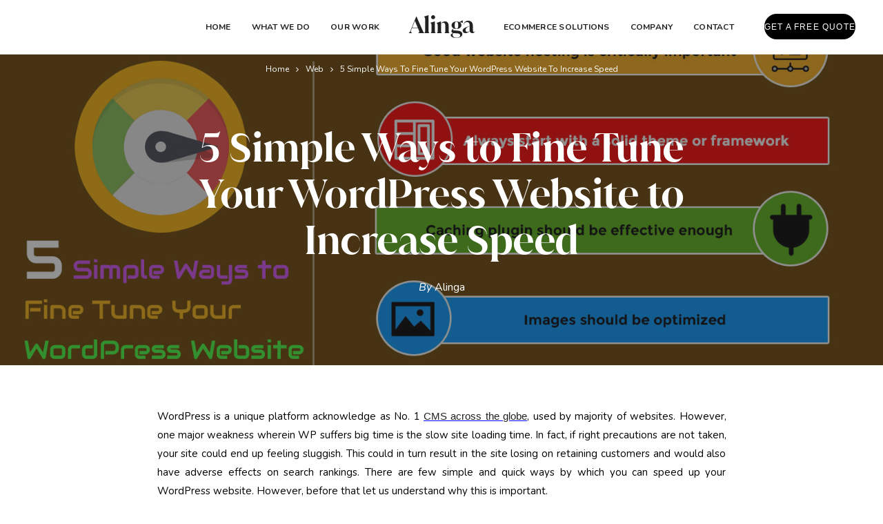

--- FILE ---
content_type: text/html
request_url: https://www.alinga.com.au/2017/02/15/5-simple-ways-wp-website-inc-speed/
body_size: 15067
content:
<!DOCTYPE html>
<html lang="en-US">
<head>
<meta charset="UTF-8">
<title>WordPress Website - 5 Simple Ways to Increase Speed | Alinga</title>
<meta name='robots' content='max-image-preview:large'/>
<style>img:is([sizes="auto" i], [sizes^="auto," i]){contain-intrinsic-size:3000px 1500px}</style>
<meta name="description" content="Increase your WordPress website speed with these 5 simple ways, good website hosting, a solid theme, effective plugins, image and home page optimisation."/>
<meta name="robots" content="max-snippet:-1, max-image-preview:large, max-video-preview:-1"/>
<link rel="canonical" href="https://www.alinga.com.au/2017/02/15/5-simple-ways-wp-website-inc-speed/"/>
<meta property="og:locale" content="en_US"/>
<meta property="og:type" content="article"/>
<meta property="og:title" content="WordPress Website - 5 Simple Ways to Increase Speed | Alinga"/>
<meta property="og:description" content="Increase your WordPress website speed with these 5 simple ways, good website hosting, a solid theme, effective plugins, image and home page optimisation."/>
<meta property="og:url" content="https://www.alinga.com.au/2017/02/15/5-simple-ways-wp-website-inc-speed/"/>
<meta property="og:site_name" content="Alinga"/>
<meta property="article:section" content="Web"/>
<meta property="article:published_time" content="2017-02-15T06:32:18+00:00"/>
<meta property="article:modified_time" content="2025-01-10T07:34:08+00:00"/>
<meta property="og:updated_time" content="2025-01-10T07:34:08+00:00"/>
<meta property="og:image" content="https://www.alinga.com.au/wp-content/uploads/2017/02/Gold-Coast-Web-Design.jpg"/>
<meta property="og:image:secure_url" content="https://www.alinga.com.au/wp-content/uploads/2017/02/Gold-Coast-Web-Design.jpg"/>
<meta property="og:image:width" content="1500"/>
<meta property="og:image:height" content="820"/>
<meta name="twitter:card" content="summary"/>
<meta name="twitter:description" content="Increase your WordPress website speed with these 5 simple ways, good website hosting, a solid theme, effective plugins, image and home page optimisation."/>
<meta name="twitter:title" content="WordPress Website - 5 Simple Ways to Increase Speed | Alinga"/>
<meta name="twitter:image" content="https://www.alinga.com.au/wp-content/uploads/2017/02/Gold-Coast-Web-Design.jpg"/>
<script type='application/ld+json' class='yoast-schema-graph yoast-schema-graph--main'>{"@context":"https://schema.org","@graph":[{"@type":"WebSite","@id":"https://www.alinga.com.au/#website","url":"https://www.alinga.com.au/","name":"Alinga","description":"Gold Coast Website Design | Brisbane Tailor Made Web","potentialAction":{"@type":"SearchAction","target":"https://www.alinga.com.au/?s={search_term_string}","query-input":"required name=search_term_string"}},{"@type":"ImageObject","@id":"https://www.alinga.com.au/2017/02/15/5-simple-ways-wp-website-inc-speed/#primaryimage","url":"https://www.alinga.com.au/wp-content/uploads/2017/02/Gold-Coast-Web-Design.jpg","width":1500,"height":820,"caption":"Website Design"},{"@type":"WebPage","@id":"https://www.alinga.com.au/2017/02/15/5-simple-ways-wp-website-inc-speed/#webpage","url":"https://www.alinga.com.au/2017/02/15/5-simple-ways-wp-website-inc-speed/","inLanguage":"en-US","name":"WordPress Website - 5 Simple Ways to Increase Speed | Alinga","isPartOf":{"@id":"https://www.alinga.com.au/#website"},"primaryImageOfPage":{"@id":"https://www.alinga.com.au/2017/02/15/5-simple-ways-wp-website-inc-speed/#primaryimage"},"datePublished":"2017-02-15T06:32:18+00:00","dateModified":"2025-01-10T07:34:08+00:00","author":{"@id":"https://www.alinga.com.au/#/schema/person/576d43a0c1fc1b78dde218de7141a03f"},"description":"Increase your WordPress website speed with these 5 simple ways, good website hosting, a solid theme, effective plugins, image and home page optimisation.","breadcrumb":{"@id":"https://www.alinga.com.au/2017/02/15/5-simple-ways-wp-website-inc-speed/#breadcrumb"}},{"@type":"BreadcrumbList","@id":"https://www.alinga.com.au/2017/02/15/5-simple-ways-wp-website-inc-speed/#breadcrumb","itemListElement":[{"@type":"ListItem","position":1,"item":{"@type":"WebPage","@id":"https://www.alinga.com.au/","url":"https://www.alinga.com.au/","name":"Home"}},{"@type":"ListItem","position":2,"item":{"@type":"WebPage","@id":"https://www.alinga.com.au/2017/02/15/5-simple-ways-wp-website-inc-speed/","url":"https://www.alinga.com.au/2017/02/15/5-simple-ways-wp-website-inc-speed/","name":"5 Simple Ways to Fine Tune Your WordPress Website to Increase Speed"}}]},{"@type":["Person"],"@id":"https://www.alinga.com.au/#/schema/person/576d43a0c1fc1b78dde218de7141a03f","name":"Alinga","image":{"@type":"ImageObject","@id":"https://www.alinga.com.au/#authorlogo","url":"https://secure.gravatar.com/avatar/388230771e22a48c144b22c37530f37ad7fff284c11ad04bc68587202e53b630?s=96&d=mm&r=g","caption":"Alinga"},"sameAs":[]}]}</script>
<link rel='dns-prefetch' href='//fonts.googleapis.com'/>
<link rel="alternate" type="application/rss+xml" title="Alinga &raquo; Feed" href="https://www.alinga.com.au/feed/"/>
<link rel="alternate" type="application/rss+xml" title="Alinga &raquo; Comments Feed" href="https://www.alinga.com.au/comments/feed/"/>
<link rel="alternate" type="application/rss+xml" title="Alinga &raquo; 5 Simple Ways to Fine Tune Your WordPress Website to Increase Speed Comments Feed" href="https://www.alinga.com.au/2017/02/15/5-simple-ways-wp-website-inc-speed/feed/"/>
<link rel="stylesheet" type="text/css" href="//www.alinga.com.au/wp-content/cache/wpfc-minified/f4quqpad/h6cvq.css" media="all"/>
<style id='classic-theme-styles-inline-css'>.wp-block-button__link{color:#fff;background-color:#32373c;border-radius:9999px;box-shadow:none;text-decoration:none;padding:calc(.667em + 2px) calc(1.333em + 2px);font-size:1.125em}.wp-block-file__button{background:#32373c;color:#fff;text-decoration:none}</style>
<style id='global-styles-inline-css'>:root{--wp--preset--aspect-ratio--square:1;--wp--preset--aspect-ratio--4-3:4/3;--wp--preset--aspect-ratio--3-4:3/4;--wp--preset--aspect-ratio--3-2:3/2;--wp--preset--aspect-ratio--2-3:2/3;--wp--preset--aspect-ratio--16-9:16/9;--wp--preset--aspect-ratio--9-16:9/16;--wp--preset--color--black:#000000;--wp--preset--color--cyan-bluish-gray:#abb8c3;--wp--preset--color--white:#ffffff;--wp--preset--color--pale-pink:#f78da7;--wp--preset--color--vivid-red:#cf2e2e;--wp--preset--color--luminous-vivid-orange:#ff6900;--wp--preset--color--luminous-vivid-amber:#fcb900;--wp--preset--color--light-green-cyan:#7bdcb5;--wp--preset--color--vivid-green-cyan:#00d084;--wp--preset--color--pale-cyan-blue:#8ed1fc;--wp--preset--color--vivid-cyan-blue:#0693e3;--wp--preset--color--vivid-purple:#9b51e0;--wp--preset--gradient--vivid-cyan-blue-to-vivid-purple:linear-gradient(135deg,rgba(6,147,227,1) 0%,rgb(155,81,224) 100%);--wp--preset--gradient--light-green-cyan-to-vivid-green-cyan:linear-gradient(135deg,rgb(122,220,180) 0%,rgb(0,208,130) 100%);--wp--preset--gradient--luminous-vivid-amber-to-luminous-vivid-orange:linear-gradient(135deg,rgba(252,185,0,1) 0%,rgba(255,105,0,1) 100%);--wp--preset--gradient--luminous-vivid-orange-to-vivid-red:linear-gradient(135deg,rgba(255,105,0,1) 0%,rgb(207,46,46) 100%);--wp--preset--gradient--very-light-gray-to-cyan-bluish-gray:linear-gradient(135deg,rgb(238,238,238) 0%,rgb(169,184,195) 100%);--wp--preset--gradient--cool-to-warm-spectrum:linear-gradient(135deg,rgb(74,234,220) 0%,rgb(151,120,209) 20%,rgb(207,42,186) 40%,rgb(238,44,130) 60%,rgb(251,105,98) 80%,rgb(254,248,76) 100%);--wp--preset--gradient--blush-light-purple:linear-gradient(135deg,rgb(255,206,236) 0%,rgb(152,150,240) 100%);--wp--preset--gradient--blush-bordeaux:linear-gradient(135deg,rgb(254,205,165) 0%,rgb(254,45,45) 50%,rgb(107,0,62) 100%);--wp--preset--gradient--luminous-dusk:linear-gradient(135deg,rgb(255,203,112) 0%,rgb(199,81,192) 50%,rgb(65,88,208) 100%);--wp--preset--gradient--pale-ocean:linear-gradient(135deg,rgb(255,245,203) 0%,rgb(182,227,212) 50%,rgb(51,167,181) 100%);--wp--preset--gradient--electric-grass:linear-gradient(135deg,rgb(202,248,128) 0%,rgb(113,206,126) 100%);--wp--preset--gradient--midnight:linear-gradient(135deg,rgb(2,3,129) 0%,rgb(40,116,252) 100%);--wp--preset--font-size--small:13px;--wp--preset--font-size--medium:20px;--wp--preset--font-size--large:36px;--wp--preset--font-size--x-large:42px;--wp--preset--spacing--20:0.44rem;--wp--preset--spacing--30:0.67rem;--wp--preset--spacing--40:1rem;--wp--preset--spacing--50:1.5rem;--wp--preset--spacing--60:2.25rem;--wp--preset--spacing--70:3.38rem;--wp--preset--spacing--80:5.06rem;--wp--preset--shadow--natural:6px 6px 9px rgba(0, 0, 0, 0.2);--wp--preset--shadow--deep:12px 12px 50px rgba(0, 0, 0, 0.4);--wp--preset--shadow--sharp:6px 6px 0px rgba(0, 0, 0, 0.2);--wp--preset--shadow--outlined:6px 6px 0px -3px rgba(255, 255, 255, 1), 6px 6px rgba(0, 0, 0, 1);--wp--preset--shadow--crisp:6px 6px 0px rgba(0, 0, 0, 1);}:where(.is-layout-flex){gap:0.5em;}:where(.is-layout-grid){gap:0.5em;}body .is-layout-flex{display:flex;}.is-layout-flex{flex-wrap:wrap;align-items:center;}.is-layout-flex > :is(*, div){margin:0;}body .is-layout-grid{display:grid;}.is-layout-grid > :is(*, div){margin:0;}:where(.wp-block-columns.is-layout-flex){gap:2em;}:where(.wp-block-columns.is-layout-grid){gap:2em;}:where(.wp-block-post-template.is-layout-flex){gap:1.25em;}:where(.wp-block-post-template.is-layout-grid){gap:1.25em;}.has-black-color{color:var(--wp--preset--color--black) !important;}.has-cyan-bluish-gray-color{color:var(--wp--preset--color--cyan-bluish-gray) !important;}.has-white-color{color:var(--wp--preset--color--white) !important;}.has-pale-pink-color{color:var(--wp--preset--color--pale-pink) !important;}.has-vivid-red-color{color:var(--wp--preset--color--vivid-red) !important;}.has-luminous-vivid-orange-color{color:var(--wp--preset--color--luminous-vivid-orange) !important;}.has-luminous-vivid-amber-color{color:var(--wp--preset--color--luminous-vivid-amber) !important;}.has-light-green-cyan-color{color:var(--wp--preset--color--light-green-cyan) !important;}.has-vivid-green-cyan-color{color:var(--wp--preset--color--vivid-green-cyan) !important;}.has-pale-cyan-blue-color{color:var(--wp--preset--color--pale-cyan-blue) !important;}.has-vivid-cyan-blue-color{color:var(--wp--preset--color--vivid-cyan-blue) !important;}.has-vivid-purple-color{color:var(--wp--preset--color--vivid-purple) !important;}.has-black-background-color{background-color:var(--wp--preset--color--black) !important;}.has-cyan-bluish-gray-background-color{background-color:var(--wp--preset--color--cyan-bluish-gray) !important;}.has-white-background-color{background-color:var(--wp--preset--color--white) !important;}.has-pale-pink-background-color{background-color:var(--wp--preset--color--pale-pink) !important;}.has-vivid-red-background-color{background-color:var(--wp--preset--color--vivid-red) !important;}.has-luminous-vivid-orange-background-color{background-color:var(--wp--preset--color--luminous-vivid-orange) !important;}.has-luminous-vivid-amber-background-color{background-color:var(--wp--preset--color--luminous-vivid-amber) !important;}.has-light-green-cyan-background-color{background-color:var(--wp--preset--color--light-green-cyan) !important;}.has-vivid-green-cyan-background-color{background-color:var(--wp--preset--color--vivid-green-cyan) !important;}.has-pale-cyan-blue-background-color{background-color:var(--wp--preset--color--pale-cyan-blue) !important;}.has-vivid-cyan-blue-background-color{background-color:var(--wp--preset--color--vivid-cyan-blue) !important;}.has-vivid-purple-background-color{background-color:var(--wp--preset--color--vivid-purple) !important;}.has-black-border-color{border-color:var(--wp--preset--color--black) !important;}.has-cyan-bluish-gray-border-color{border-color:var(--wp--preset--color--cyan-bluish-gray) !important;}.has-white-border-color{border-color:var(--wp--preset--color--white) !important;}.has-pale-pink-border-color{border-color:var(--wp--preset--color--pale-pink) !important;}.has-vivid-red-border-color{border-color:var(--wp--preset--color--vivid-red) !important;}.has-luminous-vivid-orange-border-color{border-color:var(--wp--preset--color--luminous-vivid-orange) !important;}.has-luminous-vivid-amber-border-color{border-color:var(--wp--preset--color--luminous-vivid-amber) !important;}.has-light-green-cyan-border-color{border-color:var(--wp--preset--color--light-green-cyan) !important;}.has-vivid-green-cyan-border-color{border-color:var(--wp--preset--color--vivid-green-cyan) !important;}.has-pale-cyan-blue-border-color{border-color:var(--wp--preset--color--pale-cyan-blue) !important;}.has-vivid-cyan-blue-border-color{border-color:var(--wp--preset--color--vivid-cyan-blue) !important;}.has-vivid-purple-border-color{border-color:var(--wp--preset--color--vivid-purple) !important;}.has-vivid-cyan-blue-to-vivid-purple-gradient-background{background:var(--wp--preset--gradient--vivid-cyan-blue-to-vivid-purple) !important;}.has-light-green-cyan-to-vivid-green-cyan-gradient-background{background:var(--wp--preset--gradient--light-green-cyan-to-vivid-green-cyan) !important;}.has-luminous-vivid-amber-to-luminous-vivid-orange-gradient-background{background:var(--wp--preset--gradient--luminous-vivid-amber-to-luminous-vivid-orange) !important;}.has-luminous-vivid-orange-to-vivid-red-gradient-background{background:var(--wp--preset--gradient--luminous-vivid-orange-to-vivid-red) !important;}.has-very-light-gray-to-cyan-bluish-gray-gradient-background{background:var(--wp--preset--gradient--very-light-gray-to-cyan-bluish-gray) !important;}.has-cool-to-warm-spectrum-gradient-background{background:var(--wp--preset--gradient--cool-to-warm-spectrum) !important;}.has-blush-light-purple-gradient-background{background:var(--wp--preset--gradient--blush-light-purple) !important;}.has-blush-bordeaux-gradient-background{background:var(--wp--preset--gradient--blush-bordeaux) !important;}.has-luminous-dusk-gradient-background{background:var(--wp--preset--gradient--luminous-dusk) !important;}.has-pale-ocean-gradient-background{background:var(--wp--preset--gradient--pale-ocean) !important;}.has-electric-grass-gradient-background{background:var(--wp--preset--gradient--electric-grass) !important;}.has-midnight-gradient-background{background:var(--wp--preset--gradient--midnight) !important;}.has-small-font-size{font-size:var(--wp--preset--font-size--small) !important;}.has-medium-font-size{font-size:var(--wp--preset--font-size--medium) !important;}.has-large-font-size{font-size:var(--wp--preset--font-size--large) !important;}.has-x-large-font-size{font-size:var(--wp--preset--font-size--x-large) !important;}:where(.wp-block-post-template.is-layout-flex){gap:1.25em;}:where(.wp-block-post-template.is-layout-grid){gap:1.25em;}:where(.wp-block-columns.is-layout-flex){gap:2em;}:where(.wp-block-columns.is-layout-grid){gap:2em;}:root :where(.wp-block-pullquote){font-size:1.5em;line-height:1.6;}</style>
<link rel="stylesheet" type="text/css" href="//www.alinga.com.au/wp-content/cache/wpfc-minified/jqlq7rqw/h6cvq.css" media="all"/>
<link rel="https://api.w.org/" href="https://www.alinga.com.au/wp-json/"/><link rel="alternate" title="JSON" type="application/json" href="https://www.alinga.com.au/wp-json/wp/v2/posts/4236"/><link rel="EditURI" type="application/rsd+xml" title="RSD" href="https://www.alinga.com.au/xmlrpc.php?rsd"/>
<link rel='shortlink' href='https://www.alinga.com.au/?p=4236'/>
<link rel="alternate" title="oEmbed (JSON)" type="application/json+oembed" href="https://www.alinga.com.au/wp-json/oembed/1.0/embed?url=https%3A%2F%2Fwww.alinga.com.au%2F2017%2F02%2F15%2F5-simple-ways-wp-website-inc-speed%2F"/>
<link rel="alternate" title="oEmbed (XML)" type="text/xml+oembed" href="https://www.alinga.com.au/wp-json/oembed/1.0/embed?url=https%3A%2F%2Fwww.alinga.com.au%2F2017%2F02%2F15%2F5-simple-ways-wp-website-inc-speed%2F&#038;format=xml"/>
<link rel="icon" type="image/x-icon" href="https://www.alinga.com.au/wp-content/uploads/2019/03/fav.png"/><meta name="viewport" content="width=device-width, initial-scale=1.0">
<!--[if lte IE 9]><style>.btx-opacity1{opacity:1;}</style><![endif]-->		<style id="wp-custom-css">body{line-height:1.85;}
div#trtoo .btx-background-inner.lazyloaded{background-image:url(https://www.alinga.com.au/wp-content/uploads/2019/07/alinga-web-design-bg-002.jpg) !important;background-size:cover;background-position:right bottom;background-repeat:repeat;}
section#trembanner .btx-background-inner.lazyloaded{background-image:url(/wp-content/uploads/2016/08/footer.jpg) !important;background-size:cover !important;background-position:center center !important;background-repeat:no-repeat !important;}
section#bannerid .btx-background-inner.lazyloaded{background-image:url(https://www.alinga.com.au/wp-content/uploads/2019/07/alinga-web-design-bg-003.jpg) !important;background-size:cover !important;background-position:center center !important;background-repeat:no-repeat !important;}
li#menu-item-6151 .btx-mega-menu{background:#f4f4f4;}
.sertm-head h1.btx-heading-text.btx-secondary-font.btx-s-text-color.btx-s-text-border{text-align:center;}
li#menu-item-6151 .btx-mega-menu .btx-mega-menu-title{color:#222;font-weight:bold;}
li#menu-item-6151 .btx-mega-menu .sub-menu>li>a{color:#222;}
li#menu-item-6151 .btx-mega-menu .sub-menu>li>a:hover,li#menu-item-6151 .btx-mega-menu .sub-menu>li>a:active,li#menu-item-6151 .btx-mega-menu .sub-menu>li.current_page_item >a{font-weight:bold;transform:translateX(0);}
li#menu-item-6587 ul.sub-menu{display:flex;flex-wrap:wrap;}
li#menu-item-6587 ul.sub-menu > li{width:50%;display:inline-block;}
li#menu-item-6151 .btx-mega-menu > ul{width:50%;float:right;}
li#menu-item-6151 .btx-mega-menu>ul > li{padding:0 15px;}
li#menu-item-6151 .btx-mega-menu .sub-menu>li{padding:0;}
.btx-navbar .btx-mega-menu>ul>li{border-right-width:0 !important;}
li#menu-item-6586{width:40%;}
li#menu-item-6587{width:60%;}
.btx-navbar--mobile .btx-collapsed-menu--full .btx-menu li.menu-item-has-children > a:after , .btx-navbar--mobile .btx-collapsed-menu--full .btx-menu li.menu-item-has-children .btx-mega-menu-title:after{content:"";position:absolute;width:15px;height:15px;background-image:url(https://www.alinga.com.au/wp-content/uploads/2020/06/down-arrow.png);background-size:contain;right:-30px;top:20px;background-repeat:no-repeat;}
.btx-navbar--mobile .btx-collapsed-menu--full .btx-menu li.menu-item-has-children .btx-mega-menu-title:after{top:15px;width:12px;}
.btx-navbar--mobile .btx-collapsed-menu--full .btx-menu li.menu-item-has-children > a ,.btx-navbar--mobile .btx-collapsed-menu--full .btx-menu li.menu-item-has-children .btx-mega-menu-title{position:relative;}
.btx-navbar--mobile .btx-collapsed-menu--full .btx-menu li.menu-item-has-children .btx-mega-menu-title{font-size:20px;display:inline-block}
.btx-secondary-font{line-height:1.4;}
.btx-footer .btx-footer-widgets-content .btx-row{margin-left:-35px;margin-right:-35px;}
.btx-footer .btx-footer-widgets-content .btx-footer-column{padding-left:35px;padding-right:35px;}
.btx-footer .footerTop{padding-top:20px}
.btx-feature--right .btx-feature-body{max-width:100%;}
.btx-feature--left .btx-feature-body{max-width:100%;}
.service-page-content-block{padding-top:60px}
.footerTop img{margin-bottom:10px;}
.btx-navbar .btx-menu>li>a{font-weight:700;}
#homepage-toggle-section,
#homepage-toggle-box{display:none;}
#cutToggleBtn{margin-top:0;}
#cutToggleBtn a{padding:0;}
@media(max-width:767px){
#homepage-toggle-section{display:block;}
#cust-mob-p-zero{margin-left:auto!important;margin-right:auto!important;}
.btx-button-size--medium>.btnx{padding:16px 19px;font-size:12px;}
.btx-layout-responsive .font-style-big{font-size:38px!important;}
.btx-footer .btx-footer-widgets-content .btx-row{margin-left:-15px;margin-right:-15px;}
.btx-footer .btx-footer-widgets-content .btx-footer-column{padding-left:25px;padding-right:25px;}
.btx-footer .footer_img img{margin-right:10px!important;width:100%!important;max-width:280px;margin-bottom:15px;}
#feture_section_mobile .btx-feature-item{padding:0 0!important;}
}
.cust-testimonial-wrapper .testimonial-msg{font-size:15px;}
.btx-navbar--mobile.btx-navbar--mobile-inline .btx-collapsed-menu--full .btx-collapsed-menu-inner{display:flex;flex-wrap:wrap;flex-direction:column;justify-content:flex-start;padding-top:50px;}
.btx-navbar--mobile.btx-navbar--mobile-inline .btn-mobile-menu-logo{margin-bottom:25px;}
.btx-navbar--mobile.btx-navbar--mobile-inline .btx-navbar-header{position:relative;}
.btx-navbar--mobile.btx-navbar--mobile-inline img.btx-navbar-logo--image, .btx-navbar--mobile.btx-navbar--mobile-inline img.btx-fixed-nav-logo{max-width:110px;}
.btx-navbar--mobile.btx-navbar--mobile-inline .btx-collapsed-menu--full .btx-menu{width:100%;float:none;margin-top:0;margin-bottom:0;}
.btx-navbar--mobile.btx-navbar--mobile-inline .btx-collapsed-menu--full .btx-menu>li>a{font-size:20px;}
.btx-navbar--mobile.btx-navbar--mobile-inline .btx-navbar-widget{width:100%;float:none;margin-left:0;margin-top:25px;}
.btx-navbar--mobile.btx-navbar--mobile-inline .btx-collapsed-menu--full .btx-menu li.btx-menu-search{display:none;}
.btx-navbar--mobile.btx-navbar--minimal .btx-collapsed-button{position:absolute;top:0;right:0;}
.wholesale-blogs .btx-entry-inner{border-radius:6px;overflow:hidden;border-bottom:3px solid #000;transition:all .2s ease;}
.wholesale-blogs .btx-entry-inner:hover{background:#FDFDFD !important;border-bottom:3px solid #E4E4E4;}
.btx-layout-responsive .btx-item.wholesale-blogs:not(.btx-box):not(.btx-gallery):not(.btx-portfolio--hover-content):not(.btx-product--overlay):not(.btx-product--onhover) .btx-col-3:not(.slick-slide){margin-top:0;}
.btx-image.yotpo-partner-logo.yotop-logo{float:left;margin-right:16px;margin-bottom:0;}
@media(max-width:991px){
.btx-image.yotpo-partner-logo.yotop-logo img, .btx-image.yotpo-partner-logo.yotop-logo + .btx-image.yotpo-partner-logo img{width:130px;}
}</style>
<link rel="stylesheet" type="text/css" href="//www.alinga.com.au/wp-content/cache/wpfc-minified/8tjiuvp1/h6cvq.css" media="all"/>
<style>.help-expert.btx-button-color--basic.btx-button--fill > a.btnx,.help-expert.btx-button--fill.btx-button-color--brand > .btnx{background:#fff;color:#222222;border:none;}
body .help-expert.btx-button--fill.btx-button-hover--brand > .btnx:hover{color:#fff;background:#222222;}
#work-section .view-our-desc .btx-text-content h3.ourt{margin-top:9px;}</style>
<script>(function(w,d,s,l,i){w[l]=w[l]||[];w[l].push({'gtm.start':
new Date().getTime(),event:'gtm.js'});var f=d.getElementsByTagName(s)[0],
j=d.createElement(s),dl=l!='dataLayer'?'&l='+l:'';j.async=true;j.src=
'https://www.googletagmanager.com/gtm.js?id='+i+dl;f.parentNode.insertBefore(j,f);
})(window,document,'script','dataLayer','GTM-T722KD8');</script>
<meta name="msvalidate.01" content="ED2D9A0CB70748D89882586829BC3ADD"/>		
<script type="application/ld+json">{
"@context": "https://schema.org/",
"@type": "Service",
"serviceType": "Shopify eCommerece Web Solutions",
"provider":{
"@type": "LocalBusiness",
"name": "Alinga Web Design",
"address": {
"@type": "PostalAddress",
"streetAddress": "1 como crescent, Southport",
"addressLocality": "Gold Coast",
"addressRegion": "Queensland",
"postalCode": "4215",
"addressCountry": "Australia"
},
"image": "https://www.alinga.com.au/wp-content/uploads/2019/07/Alinga-Logo.png",
"email": "mailto:sales@alinga.com.au",
"telePhone": "0418693764",
"url": "https://www.alinga.com.au/",
"@id": "https://www.alinga.com.au/#DigitalMarketing",
"hasMap": "https://goo.gl/maps/836KjZnM6w5XDRRHA",
"areaServed": "AU",
"sameAs": [
"https://www.facebook.com/Alingawebsitedesign",
"https://twitter.com/alinga",
"https://www.pinterest.com.au/adrian1858/alinga-web-design/"
],
"openingHours": "Mo,Tu,We,Th,Fr 09:00-17:00",
"geo": {
"@type": "GeoCoordinates",
"latitude": "-27.97433",
"longitude": "153.41863"
},
"priceRange":"$$"
}}</script>
<script data-wpfc-render="false">var Wpfcll={s:[],osl:0,scroll:false,i:function(){Wpfcll.ss();window.addEventListener('load',function(){let observer=new MutationObserver(mutationRecords=>{Wpfcll.osl=Wpfcll.s.length;Wpfcll.ss();if(Wpfcll.s.length > Wpfcll.osl){Wpfcll.ls(false);}});observer.observe(document.getElementsByTagName("html")[0],{childList:true,attributes:true,subtree:true,attributeFilter:["src"],attributeOldValue:false,characterDataOldValue:false});Wpfcll.ls(true);});window.addEventListener('scroll',function(){Wpfcll.scroll=true;Wpfcll.ls(false);});window.addEventListener('resize',function(){Wpfcll.scroll=true;Wpfcll.ls(false);});window.addEventListener('click',function(){Wpfcll.scroll=true;Wpfcll.ls(false);});},c:function(e,pageload){var w=document.documentElement.clientHeight || body.clientHeight;var n=0;if(pageload){n=0;}else{n=(w > 800) ? 800:200;n=Wpfcll.scroll ? 800:n;}var er=e.getBoundingClientRect();var t=0;var p=e.parentNode ? e.parentNode:false;if(typeof p.getBoundingClientRect=="undefined"){var pr=false;}else{var pr=p.getBoundingClientRect();}if(er.x==0 && er.y==0){for(var i=0;i < 10;i++){if(p){if(pr.x==0 && pr.y==0){if(p.parentNode){p=p.parentNode;}if(typeof p.getBoundingClientRect=="undefined"){pr=false;}else{pr=p.getBoundingClientRect();}}else{t=pr.top;break;}}};}else{t=er.top;}if(w - t+n > 0){return true;}return false;},r:function(e,pageload){var s=this;var oc,ot;try{oc=e.getAttribute("data-wpfc-original-src");ot=e.getAttribute("data-wpfc-original-srcset");originalsizes=e.getAttribute("data-wpfc-original-sizes");if(s.c(e,pageload)){if(oc || ot){if(e.tagName=="DIV" || e.tagName=="A" || e.tagName=="SPAN"){e.style.backgroundImage="url("+oc+")";e.removeAttribute("data-wpfc-original-src");e.removeAttribute("data-wpfc-original-srcset");e.removeAttribute("onload");}else{if(oc){e.setAttribute('src',oc);}if(ot){e.setAttribute('srcset',ot);}if(originalsizes){e.setAttribute('sizes',originalsizes);}if(e.getAttribute("alt") && e.getAttribute("alt")=="blank"){e.removeAttribute("alt");}e.removeAttribute("data-wpfc-original-src");e.removeAttribute("data-wpfc-original-srcset");e.removeAttribute("data-wpfc-original-sizes");e.removeAttribute("onload");if(e.tagName=="IFRAME"){var y="https://www.youtube.com/embed/";if(navigator.userAgent.match(/\sEdge?\/\d/i)){e.setAttribute('src',e.getAttribute("src").replace(/.+\/templates\/youtube\.html\#/,y));}e.onload=function(){if(typeof window.jQuery !="undefined"){if(jQuery.fn.fitVids){jQuery(e).parent().fitVids({customSelector:"iframe[src]"});}}var s=e.getAttribute("src").match(/templates\/youtube\.html\#(.+)/);if(s){try{var i=e.contentDocument || e.contentWindow;if(i.location.href=="about:blank"){e.setAttribute('src',y+s[1]);}}catch(err){e.setAttribute('src',y+s[1]);}}}}}}else{if(e.tagName=="NOSCRIPT"){if(typeof window.jQuery !="undefined"){if(jQuery(e).attr("data-type")=="wpfc"){e.removeAttribute("data-type");jQuery(e).after(jQuery(e).text());}}}}}}catch(error){console.log(error);console.log("==>",e);}},ss:function(){var i=Array.prototype.slice.call(document.getElementsByTagName("img"));var f=Array.prototype.slice.call(document.getElementsByTagName("iframe"));var d=Array.prototype.slice.call(document.getElementsByTagName("div"));var a=Array.prototype.slice.call(document.getElementsByTagName("a"));var s=Array.prototype.slice.call(document.getElementsByTagName("span"));var n=Array.prototype.slice.call(document.getElementsByTagName("noscript"));this.s=i.concat(f).concat(d).concat(a).concat(s).concat(n);},ls:function(pageload){var s=this;[].forEach.call(s.s,function(e,index){s.r(e,pageload);});}};document.addEventListener('DOMContentLoaded',function(){wpfci();});function wpfci(){Wpfcll.i();}</script>
</head>
<body class="wp-singular post-template-default single single-post postid-4236 single-format-standard wp-theme-bateaux btx-layout btx-layout--wide btx-layout-responsive btx-layout--topnav btx-layout--fixednav" data-scheme="light" data-layout="wide">
<noscript><iframe onload="Wpfcll.r(this,true);" data-wpfc-original-src="https://www.googletagmanager.com/ns.html?id=GTM-T722KD8"
height="0" width="0" style="display:none;visibility:hidden"></iframe></noscript>
<div class="btx-wrapper btx-p-bg-bg btx-wrapper--parallax-footer">
<header class="btx-header" data-transparent="" data-height="79">
<nav class="btx-navbar btx-navbar--inline btx-light-scheme btx-highlight-default btx-navbar-dropdown-dark-scheme btx-navbar--inline--inner btx-navbar--custom" data-height="79" data-style="inline" data-fixed="true" data-height_fixed="60" data-autohide="true" data-transition="custom-change" data-transition_point="1">
<div class="btx-container--fullwidth">
<div class="btx-navbar-content-wrapper">
<ul id="menu-main-menu" class="btx-navbar-nav btx-menu btx-menu-inline-left"><li id="menu-item-2948" class="menu-item menu-item-type-custom menu-item-object-custom menu-item-home menu-item-2948"><a href="https://www.alinga.com.au/">Home</a></li><li id="menu-item-4394" class="menu-item menu-item-type-post_type menu-item-object-page menu-item-4394"><a href="https://www.alinga.com.au/what-we-do/">What We Do</a></li><li id="menu-item-2965" class="menu-item menu-item-type-custom menu-item-object-custom menu-item-2965"><a href="https://www.alinga.com.au/web-design-portfolio/">Our Work</a></li></ul><ul class="btx-navbar-nav btx-menu btx-menu-inline-right"><li id="menu-item-6151" class="menu-item menu-item-type-post_type menu-item-object-page menu-item-has-children menu-item-6151 menu-item-mega-menu"><a href="https://www.alinga.com.au/ecommerce-solutions/">eCommerce Solutions</a><div class="btx-mega-menu btx-s-bg-bg"><ul><li id="menu-item-6586" class="menu-item menu-item-type-custom menu-item-object-custom menu-item-has-children menu-item-6586 btx-col-6 btx-p-border-border"><div class="btx-mega-menu-item menu-item-has-children"><div class="btx-mega-menu-title">Ecommerce Platforms</div><ul class="sub-menu btx-s-bg-bg"><li id="menu-item-4338" class="menu-item menu-item-type-post_type menu-item-object-page menu-item-4338"><a href="https://www.alinga.com.au/shopify-ecommerce-solutions/">Shopify</a></li><li id="menu-item-6263" class="menu-item menu-item-type-post_type menu-item-object-page menu-item-6263"><a href="https://www.alinga.com.au/shopify-plus-enterprise-ecommerce/">Shopify plus</a></li><li id="menu-item-2981" class="menu-item menu-item-type-post_type menu-item-object-page menu-item-2981"><a href="https://www.alinga.com.au/magento-ecommerce/">Magento eCommerce</a></li></ul></div></li><li id="menu-item-6587" class="menu-item menu-item-type-custom menu-item-object-custom menu-item-has-children menu-item-6587 btx-col-6 btx-p-border-border"><div class="btx-mega-menu-item menu-item-has-children"><div class="btx-mega-menu-title">Growth Opportunities</div><ul class="sub-menu btx-s-bg-bg"><li id="menu-item-6560" class="menu-item menu-item-type-post_type menu-item-object-page menu-item-6560"><a href="https://www.alinga.com.au/klaviyo-ecommerce-email-marketing/">Klaviyo Email Marketing</a></li><li id="menu-item-8081" class="menu-item menu-item-type-post_type menu-item-object-page menu-item-8081"><a href="https://www.alinga.com.au/shopify-support-and-success/">Shopify Support and Success</a></li><li id="menu-item-8439" class="menu-item menu-item-type-post_type menu-item-object-page menu-item-8439"><a href="https://www.alinga.com.au/shopify-migration-experts/">Shopify Migration Experts</a></li><li id="menu-item-8230" class="menu-item menu-item-type-post_type menu-item-object-page menu-item-8230"><a href="https://www.alinga.com.au/shopify-support-and-success/">eCommerce Strategy</a></li><li id="menu-item-6592" class="menu-item menu-item-type-post_type menu-item-object-page menu-item-6592"><a href="https://www.alinga.com.au/shopify-seo-services/">eCommerce SEO</a></li><li id="menu-item-8555" class="menu-item menu-item-type-post_type menu-item-object-page menu-item-8555"><a href="https://www.alinga.com.au/b2b-wholesale-custom-solutions/">Wholesale B2B Solutions</a></li><li id="menu-item-8567" class="menu-item menu-item-type-post_type menu-item-object-page menu-item-8567"><a href="https://www.alinga.com.au/shopify-yotpo-loyalty-and-referrals/">Shopify &#038; Yotpo Loyalty Solutions</a></li><li id="menu-item-8568" class="menu-item menu-item-type-post_type menu-item-object-page menu-item-8568"><a href="https://www.alinga.com.au/erp-integrations-to-shopify-solutions/">ERP &#038; Shopify Integrations</a></li><li id="menu-item-8770" class="menu-item menu-item-type-post_type menu-item-object-page menu-item-8770"><a href="https://www.alinga.com.au/shopify-pos-solutions/">Shopify POS Solutions</a></li></ul></div></li></ul></div></li><li id="menu-item-2945" class="menu-item menu-item-type-post_type menu-item-object-page menu-item-2945"><a href="https://www.alinga.com.au/about-us/">COMPANY</a></li><li id="menu-item-419" class="menu-item menu-item-type-post_type menu-item-object-page menu-item-419"><a href="https://www.alinga.com.au/contact/">Contact</a></li></ul>
<div class="btx-button btx-button--fill btx-button-hover--brand btx-button-size--small btx-button-color--brand btx-navbar-widget"><a class="btnx js-header-link-btn" href="https://www.alinga.com.au/contact/" target="_blank">GET A FREE QUOTE</a></div><div class="btx-navbar-header"> <a class="btx-navbar-brand" href="https://www.alinga.com.au"> <span class="btx-navbar-logo btx-navbar-logo--text">Alinga</span> </a></div></div></div></nav>
<div class="btx-header-widgets btx-left-alignment btx-light-scheme">
<div class="btx-header-widgets-content">
<div class="btx-container--fullwidth">
<div class="btx-row">
<div class="btx-header-widgets-column btx-p-border-border btx-col-3"></div><div class="btx-header-widgets-column btx-p-border-border btx-col-3"></div><div class="btx-header-widgets-column btx-p-border-border btx-col-3"></div><div class="btx-header-widgets-column btx-p-border-border btx-col-3"></div></div></div></div></div><nav class="btx-navbar--mobile btx-navbar--mobile-inline btx-navbar--minimal btx-navbar--minimal--full btx-light-scheme" data-height="60" data-fixed="true" data-autohide="true" data-transition="custom-change" data-transition_point="1">
<div class="btx-container--fullwidth">
<div class="btx-navbar-content-wrapper">
<div class="btx-navbar-header"> <a class="btx-navbar-brand" href="https://www.alinga.com.au"> <img class="btx-navbar-logo btx-navbar-logo--image" src="https://www.alinga.com.au/wp-content/uploads/2022/09/Alinga.jpg" alt="logo"/> </a></div><a class="btx-collapsed-button" href="#" data-target=".btx-collapsed-menu">
<span class="btx-lines"></span>
</a>
<a class="btx-navbar-contact" href="/contact/">
<img class="header-contact-img lazyloaded" src="https://www.alinga.com.au/wp-content/uploads/2023/04/image-10.jpg" alt="Phone Call Icon">
</a>
<div class="btx-collapsed-menu btx-collapsed-menu--full">
<div class="btx-navbar-background">
<div class="btx-background-wrapper"></div><div class="btx-background-overlay btx-p-bg-bg"></div></div><div class="btx-collapsed-menu-inner">
<div class="btn-mobile-menu-logo">
<div class="btx-navbar-header"> <a class="btx-navbar-brand" href="https://www.alinga.com.au"> <noscript><img class="btx-navbar-logo btx-navbar-logo--image" src="https://www.alinga.com.au/wp-content/uploads/2022/09/Alinga.jpg" alt="logo"/></noscript><img onload="Wpfcll.r(this,true);" src="https://www.alinga.com.au/wp-content/plugins/wp-fastest-cache-premium/pro/images/blank.gif" class="btx-navbar-logo btx-navbar-logo--image lazyloaded" data-wpfc-original-src="https://www.alinga.com.au/wp-content/uploads/2022/09/Alinga.jpg" data-src="https://www.alinga.com.au/wp-content/uploads/2022/09/Alinga.jpg" alt="logo"> </a></div></div><ul id="menu-footer-menu-1" class="btx-navbar-nav btx-menu"><li class="menu-item menu-item-type-post_type menu-item-object-page menu-item-8451"><a href="https://www.alinga.com.au/what-we-do/">What We Do</a></li><li class="menu-item menu-item-type-post_type menu-item-object-page menu-item-8460"><a href="https://www.alinga.com.au/web-design-portfolio/">Our Work</a></li><li class="menu-item menu-item-type-post_type menu-item-object-page menu-item-8458"><a href="https://www.alinga.com.au/ecommerce-solutions/">eCommerce Solutions</a></li><li class="menu-item menu-item-type-post_type menu-item-object-page menu-item-8775"><a href="https://www.alinga.com.au/about-us/">Company</a></li><li class="menu-item menu-item-type-post_type menu-item-object-page menu-item-8776"><a href="https://www.alinga.com.au/shopify-plus-enterprise-ecommerce/">Shopify Premier Partner</a></li></ul>						<div class="mobile-nav-bottom-value">
<div class="mobile-bottom-header"> UNLOCK YOUR GROWTH</div><div class="mobile-bottom-menu"> <ul class="btx-navbar-nav btx-menu"> <li class="menu-item menu-item-type-post_type menu-item-object-page"><a href="/shopify-support-and-success/">Shopify Support and Success</a></li> <li class="menu-item menu-item-type-post_type menu-item-object-page"><a href="/klaviyo-ecommerce-email-marketing/">Klaviyo Email Marketing</a></li> <li class="menu-item menu-item-type-post_type menu-item-object-page"><a href="/shopify-support-and-success/">eCommerce Strategy and Growth</a></li> <li class="menu-item menu-item-type-post_type menu-item-object-page"><a href="/shopify-migration-experts/">Shopify Migration Experts</a></li> <li class="menu-item menu-item-type-post_type menu-item-object-page"><a href="/shopify-seo-services/">Shopify Search Engine Optimisation</a></li> <li class="menu-item menu-item-type-post_type menu-item-object-page"><a href="/b2b-wholesale-custom-solutions/">Wholesale B2B Solutions</a></li> <li class="menu-item menu-item-type-post_type menu-item-object-page"><a href="/shopify-pos-solutions/">Shopify POS Solutions</a></li> </ul></div><div class="btx-button btx-button--fill btx-button-hover--brand btx-button-size--small btx-button-color--brand btx-navbar-widget"> <a class="btnx js-header-link-btn" href="https://www.alinga.com.au/contact/" target="_blank">GET A FREE QUOTE</a></div></div></div></div></div></div></nav>
</header>
<main class="btx-content btx-content--with-header" id="main">
<article id="post-4236" class="btx-content-wrapper post-4236 post type-post status-publish format-standard has-post-thumbnail hentry category-web">
<div class="btx-post btx-post--magazine btx-post--no-sidebar btx-post-format--standard btx-post-featured--fullwidth">
<div class="btx-post-media btx-post-media--standard btx-s-text-contrast-color js-dynamic-navbar" data-scheme="dark">
<header class="btx-content-header btx-page-title btx-page-title--top btx-center-align" data-role="header">
<div class="btx-page-title-breadcrumbs">
<div class="btx-container"> <ul class="btx-breadcrumbs"> <li> <a href="https://www.alinga.com.au">Home</a> </li> <li class="btx-separator"><span class="fa fa-angle-right"></span></li> <li><a href="https://www.alinga.com.au/category/web/">Web</a></li> <li class="btx-separator"><span class="fa fa-angle-right"></span></li> <li class="btx-breadcrumbs-current btx-s-text-color">5 Simple Ways to Fine Tune Your WordPress Website to Increase Speed</li> </ul></div></div></header>
<div class="btx-background" data-type="image" data-parallaxspeed="5" data-contentfade="1" data-mobileparallax="1"><div class="btx-background-wrapper"><div data-wpfc-original-src='https://www.alinga.com.au/wp-content/uploads/2017/02/Gold-Coast-Web-Design.jpg' class="btx-background-inner" style=" background-size:cover; background-position:center center; background-repeat:repeat;"></div></div><div class="btx-background-overlay"></div></div><div class="btx-post-headline">
<div class="btx-container">
<div class="btx-post-headline-inner">
<div class="btx-post-headline-content">
<div class="btx-post-meta"><span class="btx-post-category btx-post-category--fill"><a class="btx-p-text-color" href="https://www.alinga.com.au/category/web/" title="Web">Web</a></span><span class="btx-post-date">February 15, 2017</span></div><h1 class="btx-post-title">5 Simple Ways to Fine Tune Your WordPress Website to Increase Speed</h1><div class="btx-post-author btx-s-text-color">By&nbsp;<a href="https://www.alinga.com.au/author/alinga/">Alinga</a></div></div></div></div></div></div><div class="btx-container js-dynamic-navbar">
<div class="btx-main btx-main--single">
<div class="btx-main-wrapper">
<div class="btx-post-body">
<div class="btx-post-content"> <p style="text-align: justify;"><span style="color: #000000;">WordPress is a unique platform acknowledge as No. 1 <span style="text-decoration: underline;"><span style="color: #0000ff;"><a style="color: #0000ff;" href="/2016/07/26/cms-can-help-business/"><strong>CMS across the globe</strong></a></span></span>, used by majority of websites. However, one major weakness wherein WP suffers big time is the slow site loading time. In fact, if right precautions are not taken, your site could end up feeling sluggish. This could in turn result in the site losing on retaining customers and would also have adverse effects on search rankings. There are few simple and quick ways by which you can speed up your WordPress website. However, before that let us understand why this is important.</span></p> <p style="text-align: justify;"><span style="color: #000000;">Why it all boils down to site speed?</span></p> <p style="text-align: justify;"><span style="color: #000000;">As soon as a user lands on your site, there are just few seconds to grab their attention, convincing them to hang around for a while without bouncing back. As per a study conducted, a mere 2 seconds delay in page responsiveness mitigates satisfaction level of users by almost 4%, leading to clicks and revenue reduced by 4.3%. A site taking hell lot time to load, pushes visitors to just go away without eve having a glance. Additionally, Google gives a high preference to site speed as a SEO parameter.</span></p> <p style="text-align: justify;"><span style="color: #000000;">Ways of speeding up WordPress website</span></p> <p style="text-align: justify;"><span style="color: #000000;">So, let us move on to our main discussion, and see 5 quick ways of tuning up your <a href="https://wordpress.com/" target="_blank" rel="noopener">WordPress</a> website for max speed!</span></p> <p style="text-align: justify;"><span style="color: #000000;">1. Good website hosting is critically important</span></p> <p style="text-align: justify;"><span style="color: #000000;">You might prefer shared hosting due to its affordability. However, shared hosting is incredibly slow, and lets a website face frequent down times. This is especially important when your website is publishing trending topics. The best way to do this is making use of WPEngine as an ultimate source for hosting solutions, resulting in websites loading faster.</span></p> <p style="text-align: justify;"><span style="color: #000000;">2. Always start with a solid theme or framework</span></p> <p style="text-align: justify;"><span style="color: #000000;">Twenty Fifteen framework is optimized to deliver speed being lightweight, due to absence of too many unnecessary features encompassed within a single theme. Hence, avoid choosing a bloated framework full of features that are not necessary for your site, and additionally slowing down the site crawling. Other fast loading premium level framework you can use for you site is Thesis Theme, which is probably the best and easiest of all basic themes. When a theme like this is free of excess plugins, it is fairly easy to customize things.</span></p> <p style="text-align: justify;"><span style="color: #000000;">3. Caching plugin should be effective enough</span></p> <p style="text-align: justify;"><span style="color: #000000;">Some <span style="color: #0000ff;"><strong><a style="color: #0000ff;" href="https://www.alinga.com.au/2017/01/19/why-regularly-update-wp-website/">WordPress plugins</a> </strong></span>are highly useful with most falling in caching category. These plugins are bound to accelerate loading time of the page, and the best part is they are completely free to use. By far the best in this category is W3 Total Cache, since it has all the features required to fasten up a WP site, with fairly easy installation, and easy to activate.</span></p> <p style="text-align: justify;"><span style="color: #000000;">4. Images should be optimized</span></p> <p style="text-align: justify;"><span style="color: #000000;">A free plugin named WP-SmushIt help you optimize the large sized high resolution images on your website. Just install the plugin once and leave everything else to the plugin, doing the entire job automatically for you.</span></p> <p style="text-align: justify;"><span style="color: #000000;">5. Homepage should be optimized for rapid loading</span></p> <p style="text-align: justify;"><span style="color: #000000;">Show just full posts excerpts. Have number of posts reduced per page. Unnecessary widgets should be eliminated from homepage responsible for sharing. Eliminate all the inactive widgets and plugins. Have minimal widgets only which are mandatory.</span></p> <p style="text-align: justify;"><span style="color: #000000;">Why not speed up your WP site instantly?</span></p> <p style="text-align: justify;"><span style="color: #000000;">We have presented here 5 quick ways to fine tune your website. However, there are many different ways to do it with a range of other plugins. If you need help, the best team of <span style="color: #0000ff;"><strong><a style="color: #0000ff;" href="https://www.alinga.com.au/shopify-web-design/">Gold Coast Web Design</a></strong></span> at Alinga Web Development and Design is here to assist! Please take a minute to drop in and say Hi! We&#8217;d be happy to help you!</span></p></div><div class="btx-post-share btx-s-text-color btx-share btx-share--icon btx-center-align"> <ul class="btx-social-share btx-social-share--icon" style="font-size:15px;"><li class="btx-p-border-border btx-share-item"><a href="http://www.facebook.com/share.php?u=https://www.alinga.com.au/2017/02/15/5-simple-ways-wp-website-inc-speed/&#038;title=5+Simple+Ways+to+Fine+Tune+Your+WordPress+Website+to+Increase+Speed" class="js-share btx-social-facebook"><span class="btx-icon btx-icon--with-hover btx-icon--plain btx-icon--hover-plain btx-icon--small"><span class="btx-icon-normal btx-icon-plain btx-p-brand-color" style="color:#222222;"><i class="fa fa-facebook"></i></span><span class="btx-icon-hover btx-icon-plain btx-s-brand-color" style="color:#000000;"><i class="fa fa-facebook"></i></span></span></a></li><li class="btx-p-border-border btx-share-item"><a href="http://twitter.com/home?status=5+Simple+Ways+to+Fine+Tune+Your+WordPress+Website+to+Increase+Speed+https://www.alinga.com.au/2017/02/15/5-simple-ways-wp-website-inc-speed/" class="js-share btx-social-twitter"><span class="btx-icon btx-icon--with-hover btx-icon--plain btx-icon--hover-plain btx-icon--small"><span class="btx-icon-normal btx-icon-plain btx-p-brand-color" style="color:#222222;"><i class="fa fa-twitter"></i></span><span class="btx-icon-hover btx-icon-plain btx-s-brand-color" style="color:#000000;"><i class="fa fa-twitter"></i></span></span></a></li><li class="btx-p-border-border btx-share-item"><a href="http://pinterest.com/pin/create/button/?url=https://www.alinga.com.au/2017/02/15/5-simple-ways-wp-website-inc-speed/&#038;media=https://www.alinga.com.au/wp-content/uploads/2017/02/Gold-Coast-Web-Design.jpg" class="js-share btx-social-pinterest"><span class="btx-icon btx-icon--with-hover btx-icon--plain btx-icon--hover-plain btx-icon--small"><span class="btx-icon-normal btx-icon-plain btx-p-brand-color" style="color:#222222;"><i class="fa fa-pinterest"></i></span><span class="btx-icon-hover btx-icon-plain btx-s-brand-color" style="color:#000000;"><i class="fa fa-pinterest"></i></span></span></a></li><li class="btx-p-border-border btx-share-item"><a href="https://plus.google.com/share?url=https://www.alinga.com.au/2017/02/15/5-simple-ways-wp-website-inc-speed/" class="js-share btx-social-google-plus"><span class="btx-icon btx-icon--with-hover btx-icon--plain btx-icon--hover-plain btx-icon--small"><span class="btx-icon-normal btx-icon-plain btx-p-brand-color" style="color:#222222;"><i class="fa fa-google-plus"></i></span><span class="btx-icon-hover btx-icon-plain btx-s-brand-color" style="color:#000000;"><i class="fa fa-google-plus"></i></span></span></a></li><li class="btx-p-border-border btx-share-item"><a href="http://www.tumblr.com/share/link?url=https://www.alinga.com.au/2017/02/15/5-simple-ways-wp-website-inc-speed/&#038;name=5+Simple+Ways+to+Fine+Tune+Your+WordPress+Website+to+Increase+Speed" class="js-share btx-social-tumblr"><span class="btx-icon btx-icon--with-hover btx-icon--plain btx-icon--hover-plain btx-icon--small"><span class="btx-icon-normal btx-icon-plain btx-p-brand-color" style="color:#222222;"><i class="fa fa-tumblr"></i></span><span class="btx-icon-hover btx-icon-plain btx-s-brand-color" style="color:#000000;"><i class="fa fa-tumblr"></i></span></span></a></li></ul></div></div><div class="btx-item js-item-navigation btx-navigation btx-navigation--bar btx-p-border-border with-top-border with-bottom-border">
<div class="btx-navigation-previous">
<a href="https://www.alinga.com.au/2017/02/09/8-unconventional-web-design-trends/" rel="prev"><i class="fa fa-ln-arrow-left"></i><div class="btx-navigation-content"> <span class="btx-navigation-label">Previous</span> <span class="btx-navigation-title btx-s-text-color">8 Unconventional Web Design Trends To Rock 2017</span></div></a></div><div class="btx-navigation-next">
<a href="https://www.alinga.com.au/2017/02/21/5-effective-ecommerce-design-trends/" rel="next"><div class="btx-navigation-content"> <span class="btx-navigation-label">Next</span> <span class="btx-navigation-title btx-s-text-color">5 Effective eCommerce Design Trends to Turn Your Store Profitable in 2017</span></div><i class="fa fa-ln-arrow-right"></i></a></div></div>&nbsp;							&nbsp;
<div class="btx-relatedpost btx-relatedpost--grid">
<div class="btx-relatedpost-heading">
<div class="btx-heading btx-heading--default btx-heading--underline btx-p-border-border btx-s-text-border"><h3 class="btx-heading-text btx-s-text-color">Related Posts</h3></div></div><div class="btx-row">
<div class="btx-relatedpost-entry btx-col-3">
<a href="https://www.alinga.com.au/2017/05/04/impact-of-web-design-in-marketing/" class="btx-relatedpost-entry-inner">
<div class="btx-entry-content">
<h4 class="btx-entry-title btx-s-text-color btx-secondary-font">Understanding The Impact of Your Web Design in Marketing</h4>
<div class="btx-entry-date">May 4, 2017</div></div></a></div><div class="btx-relatedpost-entry btx-col-3">
<a href="https://www.alinga.com.au/2020/01/15/5-reasons-why-ux-design-matters/" class="btx-relatedpost-entry-inner">
<div class="btx-entry-content">
<h4 class="btx-entry-title btx-s-text-color btx-secondary-font">5 Reasons Why UX Design Matters</h4>
<div class="btx-entry-date">January 15, 2020</div></div></a></div><div class="btx-relatedpost-entry btx-col-3">
<a href="https://www.alinga.com.au/2018/08/22/google-pay-shopify-payment-gateway/" class="btx-relatedpost-entry-inner">
<div class="btx-entry-content">
<h4 class="btx-entry-title btx-s-text-color btx-secondary-font">Google Pay To Become The Payment Gateway For Shopify</h4>
<div class="btx-entry-date">August 22, 2018</div></div></a></div><div class="btx-relatedpost-entry btx-col-3">
<a href="https://www.alinga.com.au/2018/08/26/shopify-plus-fashion-brand-2eros/" class="btx-relatedpost-entry-inner">
<div class="btx-entry-content">
<h4 class="btx-entry-title btx-s-text-color btx-secondary-font">Shopify plus is the way forward for Sydney fashion brand 2eros</h4>
<div class="btx-entry-date">August 26, 2018</div></div></a></div></div></div></div></div></div></div></article>
</main>
<footer class="btx-footer btx-dark-scheme type-footer-bottombar">
<div class="btx-footer-widgets btx-left-align">
<div class="btx-row">
<div class="footerTop" style="background-color: #17181e;">
<div class="btx-container" style="padding-top:20px;padding-bottom:20px;">
<div><img onload="Wpfcll.r(this,true);" src="https://www.alinga.com.au/wp-content/plugins/wp-fastest-cache-premium/pro/images/blank.gif" data-wpfc-original-src="https://www.alinga.com.au/wp-content/uploads/2024/06/alinga-reviews.png" alt="Group-1-copy" height="100px" width="300px"/></div><div class="textwidget"><span style="color:white">Overall <strong>4.9</strong> out of <strong> 5.0</strong> client rating. <strong> 310+</strong> clients on over <strong> 2500+</strong> projects.</span><a href="https://www.alinga.com.au/web-design-portfolio/"><span style="color:white;"> view our work. </span></a></div></div></div><div class="btx-container">
<div class="btx-footer-widgets-content">
<div class="btx-row">
<div class="btx-footer-column btx-p-border-border btx-col-6 btx-footer-column--separator">
<div class="btx-widgets">
<ul class="btx-widgets-list">
<li id="text-3" class="widget widget_text"><div class="btx-heading btx-heading--default btx-heading--underline btx-p-border-border btx-s-text-border"><h3 class="btx-heading-text btx-s-text-color">About Alinga</h3></div><div class="textwidget"><div class="hide_mobile_footer"><span style="color:white">We are a extremely talented, professional and incredibly knowledgeable team that produces high converting web solutions for growth businesses.</span> <br/><br/></div><div class="footer_img"><img onload="Wpfcll.r(this,true);" src="https://www.alinga.com.au/wp-content/plugins/wp-fastest-cache-premium/pro/images/blank.gif" data-wpfc-original-src="https://www.alinga.com.au/wp-content/uploads/2025/07/Badge-Premier-wht-transpSmall.png" alt="Alinga - Shopify Expert" style="width: 200px; margin-top: 10px;margin-right:20px; float:left;"/> <img onload="Wpfcll.r(this,true);" src="https://www.alinga.com.au/wp-content/plugins/wp-fastest-cache-premium/pro/images/blank.gif" data-wpfc-original-src="https://www.alinga.com.au/wp-content/uploads/2021/05/Gold-Klaviyo-Master-White.png" alt="Gold-Klaviyo-Master-White" style="width: 200px; margin-top: 10px;margin-right:20px;float:left;"/> <a href="https://www.yotpo.com/partner-awards-2024/best-design-agency/design-apac/?utm_source=Alinga&utm_medium=partners&utm_campaign=PartnerAwardsWinners2024-LP&Email" target="_blank"><img onload="Wpfcll.r(this,true);" src="https://www.alinga.com.au/wp-content/plugins/wp-fastest-cache-premium/pro/images/blank.gif" data-wpfc-original-src="https://www.alinga.com.au/wp-content/uploads/2024/04/Winners-Badge@2x.png" alt="Yotpo-Winners-Badge" style="width: 200px; margin-top: 10px;float:left;"/></a></div></div></li>
</ul></div></div><div class="btx-footer-column btx-p-border-border btx-col-6 btx-footer-column--separator">
<div class="btx-widgets">
<ul class="btx-widgets-list">
<li id="text-5" class="widget widget_text"><div class="btx-heading btx-heading--default btx-heading--underline btx-p-border-border btx-s-text-border"><h3 class="btx-heading-text btx-s-text-color">Business Solutions</h3></div><div class="textwidget"><div class="footer-link-div"> <ul class="footer-links"> <li><a href="https://www.alinga.com.au/about-us/">COMPANY</a></li> <li><a href="https://www.alinga.com.au/what-we-do/">WHAT WE DO</a></li> <li><a href="https://www.alinga.com.au/web-design-portfolio/">OUR WORK</a></li> <li><a href="https://www.alinga.com.au/contact/">CONTACT</a></li> <li><a href="/blog/">BLOG</a></li> </ul> <ul class="footer-links"> <li><a href="/shopify-web-design/">WEB DESIGN</a></li> <li><a href="/shopify-ecommerce-solutions/">SHOPIFY ECOMMERCE</a></li> <li><a href="https://www.alinga.com.au/shopify-plus-enterprise-ecommerce/">SHOPIFY PLUS</a></li> <li><a href="https://www.alinga.com.au/magento-ecommerce/">MAGENTO ECOMMERCE</a></li> <li><a href="/shopify-seo-services/">SHOPIFY SEO</a></li> </ul> <ul class="footer-links"> <li><a href="/erp-integrations-to-shopify-solutions/">ERP > SHOPIFY INTEGRATION</a></li> <li><a href="/b2b-wholesale-custom-solutions/">WHOLESALE B2B SOLUTIONS</a></li> <li><a href="/point-of-sale-pos-omnichannel-solutions/">SHOPIFY POS</a></li> <li><a href="/shopify-migration-experts/">SHOPIFY MIGRATION EXPERTS</a></li> <li><a href="/klaviyo-ecommerce-email-marketing/">KLAVIYO EMAIL MARKETING</a></li> </ul></div></div></li>
</ul></div></div></div></div></div></div><div class="btx-bottombar btx-p-border-border">
<div class="btx-container">
<div class="btx-bottombar-content btx-p-border-border">
<div class="btx-widgets left">
<div class="widget btx-widget-text">© 2025 <a href="/">Alinga Web Media Design Pty Ltd.</a> All rights reserved.</div></div><div class="btx-widgets right">
<div class="widget btx-widget-social">
<div class="btx-social btx-social--plain">
<div class="btx-social-inner"> <a href="https://www.facebook.com/Alingawebsitedesign" class="btx-social-item btx-social-facebook" target="_blank"><span class="btx-icon btx-icon--with-hover btx-icon--plain btx-icon--hover-fill btx-icon--small"><span class="btx-icon-normal btx-icon-plain btx-p-text-color"><i class="fa fa-facebook"></i></span><span class="btx-icon-hover btx-icon-fill btx-p-brand-bg btx-p-brand-contrast-color"><i class="fa fa-facebook"></i></span></span></a><a href="https://twitter.com/alinga" class="btx-social-item btx-social-twitter" target="_blank"><span class="btx-icon btx-icon--with-hover btx-icon--plain btx-icon--hover-fill btx-icon--small"><span class="btx-icon-normal btx-icon-plain btx-p-text-color"><i class="fa fa-twitter"></i></span><span class="btx-icon-hover btx-icon-fill btx-p-brand-bg btx-p-brand-contrast-color"><i class="fa fa-twitter"></i></span></span></a><a href="http://www.houzz.com.au/pro/adrian-judd/" class="btx-social-item btx-social-instagram" target="_blank"><span class="btx-icon btx-icon--with-hover btx-icon--plain btx-icon--hover-fill btx-icon--small"><span class="btx-icon-normal btx-icon-plain btx-p-text-color"><i class="fa fa-instagram"></i></span><span class="btx-icon-hover btx-icon-fill btx-p-brand-bg btx-p-brand-contrast-color"><i class="fa fa-instagram"></i></span></span></a><a href="https://www.linkedin.com/in/adrianjudd" class="btx-social-item btx-social-linkedin" target="_blank"><span class="btx-icon btx-icon--with-hover btx-icon--plain btx-icon--hover-fill btx-icon--small"><span class="btx-icon-normal btx-icon-plain btx-p-text-color"><i class="fa fa-linkedin"></i></span><span class="btx-icon-hover btx-icon-fill btx-p-brand-bg btx-p-brand-contrast-color"><i class="fa fa-linkedin"></i></span></span></a><a href="https://au.pinterest.com/adrian1858/alinga-web-design/" class="btx-social-item btx-social-pinterest" target="_blank"><span class="btx-icon btx-icon--with-hover btx-icon--plain btx-icon--hover-fill btx-icon--small"><span class="btx-icon-normal btx-icon-plain btx-p-text-color"><i class="fa fa-pinterest"></i></span><span class="btx-icon-hover btx-icon-fill btx-p-brand-bg btx-p-brand-contrast-color"><i class="fa fa-pinterest"></i></span></span></a></div></div></div></div><div class="btx-widgets center">
<div class="widget btx-widget-menu"><ul id="menu-footer-menu-2" class="btx-menu"><li class="menu-item menu-item-type-post_type menu-item-object-page menu-item-8451"><a href="https://www.alinga.com.au/what-we-do/">What We Do</a></li><li class="menu-item menu-item-type-post_type menu-item-object-page menu-item-8460"><a href="https://www.alinga.com.au/web-design-portfolio/">Our Work</a></li><li class="menu-item menu-item-type-post_type menu-item-object-page menu-item-8458"><a href="https://www.alinga.com.au/ecommerce-solutions/">eCommerce Solutions</a></li><li class="menu-item menu-item-type-post_type menu-item-object-page menu-item-8775"><a href="https://www.alinga.com.au/about-us/">Company</a></li><li class="menu-item menu-item-type-post_type menu-item-object-page menu-item-8776"><a href="https://www.alinga.com.au/shopify-plus-enterprise-ecommerce/">Shopify Premier Partner</a></li></ul></div></div></div></div></div></footer></div><noscript id="wpfc-google-fonts"><link rel='stylesheet' id='bateaux-google-fonts-css' href='//fonts.googleapis.com/css?family=Nunito%3A400%2C400italic%2C700%2C700italic&#038;subset=vietnamese%2Ccyrillic-ext%2Ccyrillic%2Clatin%2Clatin-ext&#038;ver=d1064e92061826be979548b4ec612d2d' type='text/css' media='all'/>
</noscript>
<script class="hsq-set-content-id" data-content-id="blog-post">var _hsq=_hsq||[];
_hsq.push(["setContentType", "blog-post"]);</script>
<script id="mediaelement-core-js-before">var mejsL10n={"language":"en","strings":{"mejs.download-file":"Download File","mejs.install-flash":"You are using a browser that does not have Flash player enabled or installed. Please turn on your Flash player plugin or download the latest version from https:\/\/get.adobe.com\/flashplayer\/","mejs.fullscreen":"Fullscreen","mejs.play":"Play","mejs.pause":"Pause","mejs.time-slider":"Time Slider","mejs.time-help-text":"Use Left\/Right Arrow keys to advance one second, Up\/Down arrows to advance ten seconds.","mejs.live-broadcast":"Live Broadcast","mejs.volume-help-text":"Use Up\/Down Arrow keys to increase or decrease volume.","mejs.unmute":"Unmute","mejs.mute":"Mute","mejs.volume-slider":"Volume Slider","mejs.video-player":"Video Player","mejs.audio-player":"Audio Player","mejs.captions-subtitles":"Captions\/Subtitles","mejs.captions-chapters":"Chapters","mejs.none":"None","mejs.afrikaans":"Afrikaans","mejs.albanian":"Albanian","mejs.arabic":"Arabic","mejs.belarusian":"Belarusian","mejs.bulgarian":"Bulgarian","mejs.catalan":"Catalan","mejs.chinese":"Chinese","mejs.chinese-simplified":"Chinese (Simplified)","mejs.chinese-traditional":"Chinese (Traditional)","mejs.croatian":"Croatian","mejs.czech":"Czech","mejs.danish":"Danish","mejs.dutch":"Dutch","mejs.english":"English","mejs.estonian":"Estonian","mejs.filipino":"Filipino","mejs.finnish":"Finnish","mejs.french":"French","mejs.galician":"Galician","mejs.german":"German","mejs.greek":"Greek","mejs.haitian-creole":"Haitian Creole","mejs.hebrew":"Hebrew","mejs.hindi":"Hindi","mejs.hungarian":"Hungarian","mejs.icelandic":"Icelandic","mejs.indonesian":"Indonesian","mejs.irish":"Irish","mejs.italian":"Italian","mejs.japanese":"Japanese","mejs.korean":"Korean","mejs.latvian":"Latvian","mejs.lithuanian":"Lithuanian","mejs.macedonian":"Macedonian","mejs.malay":"Malay","mejs.maltese":"Maltese","mejs.norwegian":"Norwegian","mejs.persian":"Persian","mejs.polish":"Polish","mejs.portuguese":"Portuguese","mejs.romanian":"Romanian","mejs.russian":"Russian","mejs.serbian":"Serbian","mejs.slovak":"Slovak","mejs.slovenian":"Slovenian","mejs.spanish":"Spanish","mejs.swahili":"Swahili","mejs.swedish":"Swedish","mejs.tagalog":"Tagalog","mejs.thai":"Thai","mejs.turkish":"Turkish","mejs.ukrainian":"Ukrainian","mejs.vietnamese":"Vietnamese","mejs.welsh":"Welsh","mejs.yiddish":"Yiddish"}};</script>
<script id="mediaelement-js-extra">var _wpmejsSettings={"pluginPath":"\/wp-includes\/js\/mediaelement\/","classPrefix":"mejs-","stretching":"responsive","audioShortcodeLibrary":"mediaelement","videoShortcodeLibrary":"mediaelement"};</script>
<script id="bateaux-js-extra">var BateauxOptions={"ajax_url":"https:\/\/www.alinga.com.au\/wp-admin\/admin-ajax.php"};</script>
<script id="contact-form-7-js-before">var wpcf7={
"api": {
"root": "https:\/\/www.alinga.com.au\/wp-json\/",
"namespace": "contact-form-7\/v1"
}};</script>
<script src='//www.alinga.com.au/wp-content/cache/wpfc-minified/f2fhgft5/h6cvs.js'></script>
<script>(function(url){
if(/(?:Chrome\/26\.0\.1410\.63 Safari\/537\.31|WordfenceTestMonBot)/.test(navigator.userAgent)){ return; }
var addEvent=function(evt, handler){
if(window.addEventListener){
document.addEventListener(evt, handler, false);
}else if(window.attachEvent){
document.attachEvent('on' + evt, handler);
}};
var removeEvent=function(evt, handler){
if(window.removeEventListener){
document.removeEventListener(evt, handler, false);
}else if(window.detachEvent){
document.detachEvent('on' + evt, handler);
}};
var evts='contextmenu dblclick drag dragend dragenter dragleave dragover dragstart drop keydown keypress keyup mousedown mousemove mouseout mouseover mouseup mousewheel scroll'.split(' ');
var logHuman=function(){
if(window.wfLogHumanRan){ return; }
window.wfLogHumanRan=true;
var wfscr=document.createElement('script');
wfscr.type='text/javascript';
wfscr.async=true;
wfscr.src=url + '&r=' + Math.random();
(document.getElementsByTagName('head')[0]||document.getElementsByTagName('body')[0]).appendChild(wfscr);
for (var i=0; i < evts.length; i++){
removeEvent(evts[i], logHuman);
}};
for (var i=0; i < evts.length; i++){
addEvent(evts[i], logHuman);
}})('//www.alinga.com.au/?wordfence_lh=1&hid=6D889F818763691902F19210A267ACD0');</script>
<script type="speculationrules">{"prefetch":[{"source":"document","where":{"and":[{"href_matches":"\/*"},{"not":{"href_matches":["\/wp-*.php","\/wp-admin\/*","\/wp-content\/uploads\/*","\/wp-content\/*","\/wp-content\/plugins\/*","\/wp-content\/themes\/bateaux\/*","\/*\\?(.+)"]}},{"not":{"selector_matches":"a[rel~=\"nofollow\"]"}},{"not":{"selector_matches":".no-prefetch, .no-prefetch a"}}]},"eagerness":"conservative"}]}</script>
<script src='//www.alinga.com.au/wp-content/cache/wpfc-minified/70bm7ten/h6cvq.js'></script>
<script id="wp-i18n-js-after">wp.i18n.setLocaleData({ 'text direction\u0004ltr': [ 'ltr' ] });</script>
<script src='//www.alinga.com.au/wp-content/cache/wpfc-minified/kwrt0al1/h6cvq.js'></script>
<script src="https://code.jquery.com/jquery-3.6.0.min.js" integrity="sha256-/xUj+3OJU5yExlq6GSYGSHk7tPXikynS7ogEvDej/m4=" crossorigin="anonymous"></script>
<script>jQuery(document).on('click','#cutToggleBtn a',function(e){
e.preventDefault();
jQuery('#homepage-toggle-box').slideDown(250);
jQuery(this).hide();
});</script>
<script id="hs-script-loader" async defer src="//js.hs-scripts.com/5944233.js"></script>
<script>$(document).ready(function(){
if($(".btx-portfolio-content").children("article").hasClass("post-3689")){
$(".post-3689").hide();
}
if($(".btx-portfolio-content").children("article").hasClass("post-165")){
$(".post-165").hide();
}
if($(".btx-portfolio-content").children("article").hasClass("post-3678")){
$(".post-3678").hide();
}});</script>
<script defer src="https://cdnjs.cloudflare.com/ajax/libs/slick-carousel/1.8.1/slick.min.js" integrity="sha512-XtmMtDEcNz2j7ekrtHvOVR4iwwaD6o/FUJe6+Zq+HgcCsk3kj4uSQQR8weQ2QVj1o0Pk6PwYLohm206ZzNfubg==" crossorigin="anonymous"></script>
<script>document.addEventListener('DOMContentLoaded',function(){
$(document).ready(function(){
$('.responsive').slick({
dots: true,
infinite: true,
arrows:false,
speed: 300,
slidesToShow: 2,
slidesToScroll: 2,
adaptiveHeight: true,
responsive: [
{
breakpoint: 1024,
settings: {
slidesToShow: 1,
slidesToScroll: 1,
adaptiveHeight: true,
infinite: true,
dots: true
}}
]
});
})});</script>
<script>(function jqIsReady_379(){if(typeof jQuery==="undefined"){setTimeout(jqIsReady_379, 100);}else{
jQuery(document).ready(function(){
if(jQuery('.btx-wrapper').hasClass('sopify')){
jQuery(".btx-container").addClass("btx-container--fullwidth");
jQuery(".btx-container--fullwidth").removeClass("btx-container");
}});}})();</script>
<script>document.addEventListener('DOMContentLoaded',function(){function wpfcgl(){var wgh=document.querySelector('noscript#wpfc-google-fonts').innerText, wgha=wgh.match(/<link[^\>]+>/gi);for(i=0;i<wgha.length;i++){var wrpr=document.createElement('div');wrpr.innerHTML=wgha[i];document.body.appendChild(wrpr.firstChild);}}wpfcgl();});</script>
</body>
</html><!-- WP Fastest Cache file was created in 0.390 seconds, on November 1, 2025 @ 6:05 am -->

--- FILE ---
content_type: text/css
request_url: https://www.alinga.com.au/wp-content/cache/wpfc-minified/jqlq7rqw/h6cvq.css
body_size: 65189
content:
.wpcf7 .screen-reader-response{position:absolute;overflow:hidden;clip:rect(1px, 1px, 1px, 1px);clip-path:inset(50%);height:1px;width:1px;margin:-1px;padding:0;border:0;word-wrap:normal !important;}
.wpcf7 .hidden-fields-container{display:none;}
.wpcf7 form .wpcf7-response-output{margin:2em 0.5em 1em;padding:0.2em 1em;border:2px solid #00a0d2;}
.wpcf7 form.init .wpcf7-response-output, .wpcf7 form.resetting .wpcf7-response-output, .wpcf7 form.submitting .wpcf7-response-output{display:none;}
.wpcf7 form.sent .wpcf7-response-output{border-color:#46b450;}
.wpcf7 form.failed .wpcf7-response-output, .wpcf7 form.aborted .wpcf7-response-output{border-color:#dc3232;}
.wpcf7 form.spam .wpcf7-response-output{border-color:#f56e28;}
.wpcf7 form.invalid .wpcf7-response-output, .wpcf7 form.unaccepted .wpcf7-response-output, .wpcf7 form.payment-required .wpcf7-response-output{border-color:#ffb900;}
.wpcf7-form-control-wrap{position:relative;}
.wpcf7-not-valid-tip{color:#dc3232;font-size:1em;font-weight:normal;display:block;}
.use-floating-validation-tip .wpcf7-not-valid-tip{position:relative;top:-2ex;left:1em;z-index:100;border:1px solid #dc3232;background:#fff;padding:.2em .8em;width:24em;}
.wpcf7-list-item{display:inline-block;margin:0 0 0 1em;}
.wpcf7-list-item-label::before, .wpcf7-list-item-label::after{content:" ";}
.wpcf7-spinner{visibility:hidden;display:inline-block;background-color:#23282d;opacity:0.75;width:24px;height:24px;border:none;border-radius:100%;padding:0;margin:0 24px;position:relative;}
form.submitting .wpcf7-spinner{visibility:visible;}
.wpcf7-spinner::before{content:'';position:absolute;background-color:#fbfbfc;top:4px;left:4px;width:6px;height:6px;border:none;border-radius:100%;transform-origin:8px 8px;animation-name:spin;animation-duration:1000ms;animation-timing-function:linear;animation-iteration-count:infinite;}
@media (prefers-reduced-motion: reduce) {
.wpcf7-spinner::before{animation-name:blink;animation-duration:2000ms;}
}
@keyframes spin {
from{transform:rotate(0deg);}
to{transform:rotate(360deg);}
}
@keyframes blink {
from{opacity:0;}
50%{opacity:1;}
to{opacity:0;}
}
.wpcf7 [inert]{opacity:0.5;}
.wpcf7 input[type="file"]{cursor:pointer;}
.wpcf7 input[type="file"]:disabled{cursor:default;}
.wpcf7 .wpcf7-submit:disabled{cursor:not-allowed;}
.wpcf7 input[type="url"],
.wpcf7 input[type="email"],
.wpcf7 input[type="tel"]{direction:ltr;}
.wpcf7-reflection > output{display:list-item;list-style:none;}
.wpcf7-reflection > output[hidden] {
display: none;
}.mejs-offscreen{border:0;clip:rect(1px,1px,1px,1px);-webkit-clip-path:inset(50%);clip-path:inset(50%);height:1px;margin:-1px;overflow:hidden;padding:0;position:absolute;width:1px;word-wrap:normal}.mejs-container{background:#000;font-family:Helvetica,Arial,serif;position:relative;text-align:left;text-indent:0;vertical-align:top}.mejs-container,.mejs-container *{box-sizing:border-box}.mejs-container video::-webkit-media-controls,.mejs-container video::-webkit-media-controls-panel,.mejs-container video::-webkit-media-controls-panel-container,.mejs-container video::-webkit-media-controls-start-playback-button{-webkit-appearance:none;display:none!important}.mejs-fill-container,.mejs-fill-container .mejs-container{height:100%;width:100%}.mejs-fill-container{background:transparent;margin:0 auto;overflow:hidden;position:relative}.mejs-container:focus{outline:none}.mejs-iframe-overlay{height:100%;position:absolute;width:100%}.mejs-embed,.mejs-embed body{background:#000;height:100%;margin:0;overflow:hidden;padding:0;width:100%}.mejs-fullscreen{overflow:hidden!important}.mejs-container-fullscreen{bottom:0;left:0;overflow:hidden;position:fixed;right:0;top:0;z-index:1000}.mejs-container-fullscreen .mejs-mediaelement,.mejs-container-fullscreen video{height:100%!important;width:100%!important}.mejs-background,.mejs-mediaelement{left:0;position:absolute;top:0}.mejs-mediaelement{height:100%;width:100%;z-index:0}.mejs-poster{background-position:50% 50%;background-repeat:no-repeat;background-size:cover;left:0;position:absolute;top:0;z-index:1}:root .mejs-poster-img{display:none}.mejs-poster-img{border:0;padding:0}.mejs-overlay{-webkit-box-align:center;-webkit-align-items:center;-ms-flex-align:center;align-items:center;display:-webkit-box;display:-webkit-flex;display:-ms-flexbox;display:flex;-webkit-box-pack:center;-webkit-justify-content:center;-ms-flex-pack:center;justify-content:center;left:0;position:absolute;top:0}.mejs-layer{z-index:1}.mejs-overlay-play{cursor:pointer}.mejs-overlay-button{background:url(//www.alinga.com.au/wp-includes/js/mediaelement/mejs-controls.svg) no-repeat;background-position:0 -39px;height:80px;width:80px}.mejs-overlay:hover>.mejs-overlay-button{background-position:-80px -39px}.mejs-overlay-loading{height:80px;width:80px}.mejs-overlay-loading-bg-img{-webkit-animation:a 1s linear infinite;animation:a 1s linear infinite;background:transparent url(//www.alinga.com.au/wp-includes/js/mediaelement/mejs-controls.svg) -160px -40px no-repeat;display:block;height:80px;width:80px;z-index:1}@-webkit-keyframes a{to{-webkit-transform:rotate(1turn);transform:rotate(1turn)}}@keyframes a{to{-webkit-transform:rotate(1turn);transform:rotate(1turn)}}.mejs-controls{bottom:0;display:-webkit-box;display:-webkit-flex;display:-ms-flexbox;display:flex;height:40px;left:0;list-style-type:none;margin:0;padding:0 10px;position:absolute;width:100%;z-index:3}.mejs-controls:not([style*="display: none"]){background:rgba(255,0,0,.7);background:-webkit-linear-gradient(transparent,rgba(0,0,0,.35));background:linear-gradient(transparent,rgba(0,0,0,.35))}.mejs-button,.mejs-time,.mejs-time-rail{font-size:10px;height:40px;line-height:10px;margin:0;width:32px}.mejs-button>button{background:transparent url(//www.alinga.com.au/wp-includes/js/mediaelement/mejs-controls.svg);border:0;cursor:pointer;display:block;font-size:0;height:20px;line-height:0;margin:10px 6px;overflow:hidden;padding:0;position:absolute;text-decoration:none;width:20px}.mejs-button>button:focus{outline:1px dotted #999}.mejs-container-keyboard-inactive [role=slider],.mejs-container-keyboard-inactive [role=slider]:focus,.mejs-container-keyboard-inactive a,.mejs-container-keyboard-inactive a:focus,.mejs-container-keyboard-inactive button,.mejs-container-keyboard-inactive button:focus{outline:0}.mejs-time{box-sizing:content-box;color:#fff;font-size:11px;font-weight:700;height:24px;overflow:hidden;padding:16px 6px 0;text-align:center;width:auto}.mejs-play>button{background-position:0 0}.mejs-pause>button{background-position:-20px 0}.mejs-replay>button{background-position:-160px 0}.mejs-time-rail{direction:ltr;-webkit-box-flex:1;-webkit-flex-grow:1;-ms-flex-positive:1;flex-grow:1;height:40px;margin:0 10px;padding-top:10px;position:relative}.mejs-time-buffering,.mejs-time-current,.mejs-time-float,.mejs-time-float-corner,.mejs-time-float-current,.mejs-time-hovered,.mejs-time-loaded,.mejs-time-marker,.mejs-time-total{border-radius:2px;cursor:pointer;display:block;height:10px;position:absolute}.mejs-time-total{background:hsla(0,0%,100%,.3);margin:5px 0 0;width:100%}.mejs-time-buffering{-webkit-animation:b 2s linear infinite;animation:b 2s linear infinite;background:-webkit-linear-gradient(135deg,hsla(0,0%,100%,.4) 25%,transparent 0,transparent 50%,hsla(0,0%,100%,.4) 0,hsla(0,0%,100%,.4) 75%,transparent 0,transparent);background:linear-gradient(-45deg,hsla(0,0%,100%,.4) 25%,transparent 0,transparent 50%,hsla(0,0%,100%,.4) 0,hsla(0,0%,100%,.4) 75%,transparent 0,transparent);background-size:15px 15px;width:100%}@-webkit-keyframes b{0%{background-position:0 0}to{background-position:30px 0}}@keyframes b{0%{background-position:0 0}to{background-position:30px 0}}.mejs-time-loaded{background:hsla(0,0%,100%,.3)}.mejs-time-current,.mejs-time-handle-content{background:hsla(0,0%,100%,.9)}.mejs-time-hovered{background:hsla(0,0%,100%,.5);z-index:10}.mejs-time-hovered.negative{background:rgba(0,0,0,.2)}.mejs-time-buffering,.mejs-time-current,.mejs-time-hovered,.mejs-time-loaded{left:0;-webkit-transform:scaleX(0);-ms-transform:scaleX(0);transform:scaleX(0);-webkit-transform-origin:0 0;-ms-transform-origin:0 0;transform-origin:0 0;-webkit-transition:all .15s ease-in;transition:all .15s ease-in;width:100%}.mejs-time-buffering{-webkit-transform:scaleX(1);-ms-transform:scaleX(1);transform:scaleX(1)}.mejs-time-hovered{-webkit-transition:height .1s cubic-bezier(.44,0,1,1);transition:height .1s cubic-bezier(.44,0,1,1)}.mejs-time-hovered.no-hover{-webkit-transform:scaleX(0)!important;-ms-transform:scaleX(0)!important;transform:scaleX(0)!important}.mejs-time-handle,.mejs-time-handle-content{border:4px solid transparent;cursor:pointer;left:0;position:absolute;-webkit-transform:translateX(0);-ms-transform:translateX(0);transform:translateX(0);z-index:11}.mejs-time-handle-content{border:4px solid hsla(0,0%,100%,.9);border-radius:50%;height:10px;left:-7px;top:-4px;-webkit-transform:scale(0);-ms-transform:scale(0);transform:scale(0);width:10px}.mejs-time-rail .mejs-time-handle-content:active,.mejs-time-rail .mejs-time-handle-content:focus,.mejs-time-rail:hover .mejs-time-handle-content{-webkit-transform:scale(1);-ms-transform:scale(1);transform:scale(1)}.mejs-time-float{background:#eee;border:1px solid #333;bottom:100%;color:#111;display:none;height:17px;margin-bottom:9px;position:absolute;text-align:center;-webkit-transform:translateX(-50%);-ms-transform:translateX(-50%);transform:translateX(-50%);width:36px}.mejs-time-float-current{display:block;left:0;margin:2px;text-align:center;width:30px}.mejs-time-float-corner{border:5px solid #eee;border-color:#eee transparent transparent;border-radius:0;display:block;height:0;left:50%;line-height:0;position:absolute;top:100%;-webkit-transform:translateX(-50%);-ms-transform:translateX(-50%);transform:translateX(-50%);width:0}.mejs-long-video .mejs-time-float{margin-left:-23px;width:64px}.mejs-long-video .mejs-time-float-current{width:60px}.mejs-broadcast{color:#fff;height:10px;position:absolute;top:15px;width:100%}.mejs-fullscreen-button>button{background-position:-80px 0}.mejs-unfullscreen>button{background-position:-100px 0}.mejs-mute>button{background-position:-60px 0}.mejs-unmute>button{background-position:-40px 0}.mejs-volume-button{position:relative}.mejs-volume-button>.mejs-volume-slider{-webkit-backface-visibility:hidden;background:rgba(50,50,50,.7);border-radius:0;bottom:100%;display:none;height:115px;left:50%;margin:0;position:absolute;-webkit-transform:translateX(-50%);-ms-transform:translateX(-50%);transform:translateX(-50%);width:25px;z-index:1}.mejs-volume-button:hover{border-radius:0 0 4px 4px}.mejs-volume-total{background:hsla(0,0%,100%,.5);height:100px;left:50%;margin:0;position:absolute;top:8px;-webkit-transform:translateX(-50%);-ms-transform:translateX(-50%);transform:translateX(-50%);width:2px}.mejs-volume-current{left:0;margin:0;width:100%}.mejs-volume-current,.mejs-volume-handle{background:hsla(0,0%,100%,.9);position:absolute}.mejs-volume-handle{border-radius:1px;cursor:ns-resize;height:6px;left:50%;-webkit-transform:translateX(-50%);-ms-transform:translateX(-50%);transform:translateX(-50%);width:16px}.mejs-horizontal-volume-slider{display:block;height:36px;position:relative;vertical-align:middle;width:56px}.mejs-horizontal-volume-total{background:rgba(50,50,50,.8);height:8px;top:16px;width:50px}.mejs-horizontal-volume-current,.mejs-horizontal-volume-total{border-radius:2px;font-size:1px;left:0;margin:0;padding:0;position:absolute}.mejs-horizontal-volume-current{background:hsla(0,0%,100%,.8);height:100%;top:0;width:100%}.mejs-horizontal-volume-handle{display:none}.mejs-captions-button,.mejs-chapters-button{position:relative}.mejs-captions-button>button{background-position:-140px 0}.mejs-chapters-button>button{background-position:-180px 0}.mejs-captions-button>.mejs-captions-selector,.mejs-chapters-button>.mejs-chapters-selector{background:rgba(50,50,50,.7);border:1px solid transparent;border-radius:0;bottom:100%;margin-right:-43px;overflow:hidden;padding:0;position:absolute;right:50%;visibility:visible;width:86px}.mejs-chapters-button>.mejs-chapters-selector{margin-right:-55px;width:110px}.mejs-captions-selector-list,.mejs-chapters-selector-list{list-style-type:none!important;margin:0;overflow:hidden;padding:0}.mejs-captions-selector-list-item,.mejs-chapters-selector-list-item{color:#fff;cursor:pointer;display:block;list-style-type:none!important;margin:0 0 6px;overflow:hidden;padding:0}.mejs-captions-selector-list-item:hover,.mejs-chapters-selector-list-item:hover{background-color:#c8c8c8!important;background-color:hsla(0,0%,100%,.4)!important}.mejs-captions-selector-input,.mejs-chapters-selector-input{clear:both;float:left;left:-1000px;margin:3px 3px 0 5px;position:absolute}.mejs-captions-selector-label,.mejs-chapters-selector-label{cursor:pointer;float:left;font-size:10px;line-height:15px;padding:4px 10px 0;width:100%}.mejs-captions-selected,.mejs-chapters-selected{color:#21f8f8}.mejs-captions-translations{font-size:10px;margin:0 0 5px}.mejs-captions-layer{bottom:0;color:#fff;font-size:16px;left:0;line-height:20px;position:absolute;text-align:center}.mejs-captions-layer a{color:#fff;text-decoration:underline}.mejs-captions-layer[lang=ar]{font-size:20px;font-weight:400}.mejs-captions-position{bottom:15px;left:0;position:absolute;width:100%}.mejs-captions-position-hover{bottom:35px}.mejs-captions-text,.mejs-captions-text *{background:hsla(0,0%,8%,.5);box-shadow:5px 0 0 hsla(0,0%,8%,.5),-5px 0 0 hsla(0,0%,8%,.5);padding:0;white-space:pre-wrap}.mejs-container.mejs-hide-cues video::-webkit-media-text-track-container{display:none}.mejs-overlay-error{position:relative}.mejs-overlay-error>img{left:0;max-width:100%;position:absolute;top:0;z-index:-1}.mejs-cannotplay,.mejs-cannotplay a{color:#fff;font-size:.8em}.mejs-cannotplay{position:relative}.mejs-cannotplay a,.mejs-cannotplay p{display:inline-block;padding:0 15px;width:100%}.mejs-container{clear:both;max-width:100%}.mejs-container *{font-family:Helvetica,Arial}.mejs-container,.mejs-container .mejs-controls,.mejs-embed,.mejs-embed body{background:#222}.mejs-time{font-weight:400;word-wrap:normal}.mejs-controls a.mejs-horizontal-volume-slider{display:table}.mejs-controls .mejs-horizontal-volume-slider .mejs-horizontal-volume-current,.mejs-controls .mejs-time-rail .mejs-time-loaded{background:#fff}.mejs-controls .mejs-time-rail .mejs-time-current{background:#0073aa}.mejs-controls .mejs-horizontal-volume-slider .mejs-horizontal-volume-total,.mejs-controls .mejs-time-rail .mejs-time-total{background:rgba(255,255,255,.33)}.mejs-controls .mejs-horizontal-volume-slider .mejs-horizontal-volume-current,.mejs-controls .mejs-horizontal-volume-slider .mejs-horizontal-volume-total,.mejs-controls .mejs-time-rail span{border-radius:0}.mejs-overlay-loading{background:0 0}.mejs-controls button:hover{border:none;-webkit-box-shadow:none;box-shadow:none}.me-cannotplay{width:auto!important}.media-embed-details .wp-audio-shortcode{display:inline-block;max-width:400px}.audio-details .embed-media-settings{overflow:visible}.media-embed-details .embed-media-settings .setting span:not(.button-group){max-width:400px;width:auto}.media-embed-details .embed-media-settings .checkbox-setting span{display:inline-block}.media-embed-details .embed-media-settings{padding-top:0;top:28px}.media-embed-details .instructions{padding:16px 0;max-width:600px}.media-embed-details .setting .remove-setting,.media-embed-details .setting p{color:#a00;font-size:10px;text-transform:uppercase}.media-embed-details .setting .remove-setting{padding:5px 0}.media-embed-details .setting a:hover{color:#dc3232}.media-embed-details .embed-media-settings .checkbox-setting{float:none;margin:0 0 10px}.wp-video{max-width:100%;height:auto}.wp_attachment_holder .wp-audio-shortcode,.wp_attachment_holder .wp-video{margin-top:18px}.wp-video-shortcode video,video.wp-video-shortcode{max-width:100%;display:inline-block}.video-details .wp-video-holder{width:100%;max-width:640px}.wp-playlist{border:1px solid #ccc;padding:10px;margin:12px 0 18px;font-size:14px;line-height:1.5}.wp-admin .wp-playlist{margin:0 0 18px}.wp-playlist video{display:inline-block;max-width:100%}.wp-playlist audio{display:none;max-width:100%;width:400px}.wp-playlist .mejs-container{margin:0;max-width:100%}.wp-playlist .mejs-controls .mejs-button button{outline:0}.wp-playlist-light{background:#fff;color:#000}.wp-playlist-dark{color:#fff;background:#000}.wp-playlist-caption{display:block;max-width:88%;overflow:hidden;text-overflow:ellipsis;white-space:nowrap;font-size:14px;line-height:1.5}.wp-playlist-item .wp-playlist-caption{text-decoration:none;color:#000;max-width:-webkit-calc(100% - 40px);max-width:calc(100% - 40px)}.wp-playlist-item-meta{display:block;font-size:14px;line-height:1.5}.wp-playlist-item-title{font-size:14px;line-height:1.5}.wp-playlist-item-album{font-style:italic;overflow:hidden;text-overflow:ellipsis;white-space:nowrap}.wp-playlist-item-artist{font-size:12px;text-transform:uppercase}.wp-playlist-item-length{position:absolute;right:3px;top:0;font-size:14px;line-height:1.5}.rtl .wp-playlist-item-length{left:3px;right:auto}.wp-playlist-tracks{margin-top:10px}.wp-playlist-item{position:relative;cursor:pointer;padding:0 3px;border-bottom:1px solid #ccc}.wp-playlist-item:last-child{border-bottom:0}.wp-playlist-light .wp-playlist-caption{color:#333}.wp-playlist-dark .wp-playlist-caption{color:#ddd}.wp-playlist-playing{font-weight:700;background:#f7f7f7}.wp-playlist-light .wp-playlist-playing{background:#fff;color:#000}.wp-playlist-dark .wp-playlist-playing{background:#000;color:#fff}.wp-playlist-current-item{overflow:hidden;margin-bottom:10px;height:60px}.wp-playlist .wp-playlist-current-item img{float:left;max-width:60px;height:auto;margin-right:10px;padding:0;border:0}.rtl .wp-playlist .wp-playlist-current-item img{float:right;margin-left:10px;margin-right:0}.wp-playlist-current-item .wp-playlist-item-artist,.wp-playlist-current-item .wp-playlist-item-title{overflow:hidden;text-overflow:ellipsis;white-space:nowrap}.wp-audio-playlist .me-cannotplay span{padding:5px 15px}.btx-skill-icon,button,select{text-transform:none}img,legend{border:0}legend,td,th{padding:0}.slick-list:focus,a:active,a:hover{outline:0}.btx-col-1,.btx-col-1-5,.btx-col-10,.btx-col-11,.btx-col-2,.btx-col-2-5,.btx-col-3,.btx-col-3-5,.btx-col-4,.btx-col-4-5,.btx-col-5,.btx-col-5-5,.btx-col-6,.btx-col-7,.btx-col-8,.btx-col-9,.slick-slide{min-height:1px}.mfp-arrow,.slick-slider{-webkit-tap-highlight-color:transparent}.btx-entry-body,.btx-feature-title,.btx-html,.btx-post-tag,.btx-quote,.btx-text,.mfp-title,blockquote{word-wrap:break-word}.btx-search-form:before,.fa{text-rendering:auto;-moz-osx-font-smoothing:grayscale}.btx-search-form:before,.btx-skill-icon,.fa{-moz-osx-font-smoothing:grayscale}.btx-skill-icon{font-family:bateaux;font-style:normal;font-weight:400;speak:none;display:inline-block;text-decoration:inherit;margin-right:.2em;text-align:center;font-variant:normal;line-height:1em;margin-left:.2em;-webkit-font-smoothing:antialiased}
html{font-family:sans-serif;-ms-text-size-adjust:100%;-webkit-text-size-adjust:100%}body{margin:0}article,aside,details,figcaption,figure,footer,header,hgroup,main,menu,nav,section,summary{display:block}audio,canvas,progress,video{display:inline-block;vertical-align:baseline}audio:not([controls]){display:none;height:0}[hidden],template{display:none}a{background-color:transparent}abbr[title]{border-bottom:1px dotted}b,optgroup,strong{font-weight:700}dfn{font-style:italic}mark{background:#ff0}small{font-size:80%}sub,sup{font-size:75%;line-height:0;position:relative;vertical-align:baseline}sup{top:-.5em}sub{bottom:-.25em}svg:not(:root){overflow:hidden}figure{margin:1em 40px}hr{-moz-box-sizing:content-box;box-sizing:content-box;height:0}pre{overflow:auto}code,kbd,pre,samp{font-family:monospace,monospace;font-size:1em}button,input,optgroup,select,textarea{color:inherit;font:inherit;margin:0}button{overflow:visible}button,html input[type=button],input[type=reset],input[type=submit]{-webkit-appearance:button;cursor:pointer}button[disabled],html input[disabled]{cursor:default}button::-moz-focus-inner,input::-moz-focus-inner{border:0;padding:0}input[type=checkbox],input[type=radio]{box-sizing:border-box;padding:0}input[type=number]::-webkit-inner-spin-button,input[type=number]::-webkit-outer-spin-button{height:auto}input[type=search]{-webkit-appearance:textfield;-moz-box-sizing:content-box;-webkit-box-sizing:content-box;box-sizing:content-box}input[type=search]::-webkit-search-cancel-button,input[type=search]::-webkit-search-decoration{-webkit-appearance:none}fieldset{margin:0 2px}@font-face{font-family:bateaux;src:url(//www.alinga.com.au/wp-content/themes/bateaux/dist/fonts/bateaux.eot);src:url(//www.alinga.com.au/wp-content/themes/bateaux/dist/fonts/bateaux.eot#iefix) format("embedded-opentype"),url(//www.alinga.com.au/wp-content/themes/bateaux/dist/fonts/bateaux.woff) format("woff"),url(//www.alinga.com.au/wp-content/themes/bateaux/dist/fonts/bateaux.ttf) format("truetype"),url(//www.alinga.com.au/wp-content/themes/bateaux/dist/fonts/bateaux.svg#bateaux) format("svg");font-weight:400;font-style:normal}.fa{display:inline-block;font:normal normal normal 14px/1 bateaux;font-size:inherit;-webkit-font-smoothing:antialiased}.fa-ln-alarm:before{content:'\e800'}.fa-ln-apartment:before{content:'\e801'}.fa-ln-arrow-down:before{content:'\e802'}.fa-ln-arrow-left-circle:before{content:'\e803'}.fa-ln-arrow-left:before{content:'\e804'}.fa-ln-arrow-right-circle:before{content:'\e805'}.fa-ln-arrow-right:before{content:'\e806'}.fa-ln-arrow-up-circle:before{content:'\e807'}.fa-ln-arrow-up:before{content:'\e808'}.fa-ln-bicycle:before{content:'\e809'}.fa-ln-bold:before{content:'\e80a'}.fa-ln-book:before{content:'\e80b'}.fa-ln-bookmark:before{content:'\e80c'}.fa-ln-briefcase:before{content:'\e80d'}.fa-ln-bubble:before{content:'\e80e'}.fa-ln-bug:before{content:'\e80f'}.fa-ln-megaphone:before{content:'\e810'}.fa-ln-bus:before{content:'\e811'}.fa-ln-calendar-full:before{content:'\e812'}.fa-ln-camera-video:before{content:'\e813'}.fa-ln-camera:before{content:'\e814'}.fa-ln-car:before{content:'\e815'}.fa-ln-cart:before{content:'\e816'}.fa-ln-chart-bars:before{content:'\e817'}.fa-ln-checkmark-circle:before{content:'\e818'}.fa-ln-chevron-down-circle:before{content:'\e819'}.fa-ln-chevron-down:before{content:'\e81a'}.fa-ln-chevron-left-circle:before{content:'\e81b'}.fa-ln-chevron-left:before{content:'\e81c'}.fa-ln-chevron-right-circle:before{content:'\e81d'}.fa-ln-chevron-right:before{content:'\e81e'}.fa-ln-chevron-up-circle:before{content:'\e81f'}.fa-ln-chevron-up:before{content:'\e820'}.fa-ln-circle-minus:before{content:'\e821'}.fa-ln-clock:before{content:'\e822'}.fa-ln-cloud-check:before{content:'\e823'}.fa-ln-cloud-download:before{content:'\e824'}.fa-ln-cloud-sync:before{content:'\e825'}.fa-ln-cloud-upload:before{content:'\e826'}.fa-ln-cloud:before{content:'\e827'}.fa-ln-code:before{content:'\e828'}.fa-ln-coffee-cup:before{content:'\e829'}.fa-ln-gear:before{content:'\e82a'}.fa-ln-construction:before{content:'\e82b'}.fa-ln-crop:before{content:'\e82c'}.fa-ln-cross-circle:before{content:'\e82d'}.fa-ln-cross:before{content:'\e82e'}.fa-ln-database:before{content:'\e82f'}.fa-ln-diamond:before{content:'\e830'}.fa-ln-dice:before{content:'\e831'}.fa-ln-food:before{content:'\e832'}.fa-ln-direction-ltr:before{content:'\e833'}.fa-ln-direction-rtl:before{content:'\e834'}.fa-ln-download:before{content:'\e835'}.fa-ln-drop:before{content:'\e836'}.fa-ln-globe:before{content:'\e837'}.fa-ln-enter-down:before{content:'\e838'}.fa-ln-enter:before{content:'\e839'}.fa-ln-mail:before{content:'\e83a'}.fa-ln-exit-up:before{content:'\e83b'}.fa-ln-exit:before{content:'\e83c'}.fa-ln-eye:before{content:'\e83d'}.fa-ln-file:before{content:'\e83e'}.fa-ln-file-empty:before{content:'\e83f'}.fa-ln-film-play:before{content:'\e840'}.fa-ln-flag:before{content:'\e841'}.fa-ln-frame-contract:before{content:'\e842'}.fa-ln-frame-expand:before{content:'\e843'}.fa-ln-funnel:before{content:'\e844'}.fa-ln-gift:before{content:'\e845'}.fa-ln-graduation-hat:before{content:'\e846'}.fa-ln-hand:before{content:'\e847'}.fa-ln-heart-pulse:before{content:'\e848'}.fa-ln-heart:before{content:'\e849'}.fa-ln-highlight:before{content:'\e84a'}.fa-ln-history:before{content:'\e84b'}.fa-ln-home:before{content:'\e84c'}.fa-ln-hourglass:before{content:'\e84d'}.fa-ln-inbox:before{content:'\e84e'}.fa-ln-indent-decrease:before{content:'\e84f'}.fa-ln-indent-increase:before{content:'\e850'}.fa-ln-italic:before{content:'\e851'}.fa-ln-keyboard:before{content:'\e852'}.fa-ln-laptop-phone:before{content:'\e853'}.fa-ln-laptop:before{content:'\e854'}.fa-ln-layers:before{content:'\e855'}.fa-ln-leaf:before{content:'\e856'}.fa-ln-license:before{content:'\e857'}.fa-ln-lighter:before{content:'\e858'}.fa-ln-line-spacing:before{content:'\e859'}.fa-ln-linearicons:before{content:'\e85a'}.fa-ln-link:before{content:'\e85b'}.fa-ln-list:before{content:'\e85c'}.fa-ln-location:before{content:'\e85d'}.fa-ln-lock:before{content:'\e85e'}.fa-ln-magic-wand:before{content:'\e85f'}.btx-search-form:before,.fa-ln-magnifier:before{content:'\e860'}.fa-ln-map-marker:before{content:'\e861'}.fa-ln-map:before{content:'\e862'}.fa-ln-menu-circle:before{content:'\e863'}.fa-ln-menu:before{content:'\e864'}.fa-ln-mic:before{content:'\e865'}.fa-ln-moon:before{content:'\e866'}.fa-ln-move:before{content:'\e867'}.fa-ln-music-note:before{content:'\e868'}.fa-ln-mustache:before{content:'\e869'}.fa-ln-neutral:before{content:'\e86a'}.fa-ln-page-break:before{content:'\e86b'}.fa-ln-paperclip:before{content:'\e86c'}.fa-ln-paw:before{content:'\e86d'}.fa-ln-pencil:before{content:'\e86e'}.fa-ln-phone-handset:before{content:'\e86f'}.fa-ln-phone:before{content:'\e870'}.fa-ln-picture:before{content:'\e871'}.fa-ln-pie-chart:before{content:'\e872'}.fa-ln-pilcrow:before{content:'\e873'}.fa-ln-plus-circle:before{content:'\e874'}.fa-ln-pointer-down:before{content:'\e875'}.fa-ln-pointer-left:before{content:'\e876'}.fa-ln-pointer-right:before{content:'\e877'}.fa-ln-pointer-up:before{content:'\e878'}.fa-ln-poop:before{content:'\e879'}.fa-ln-power-switch:before{content:'\e87a'}.fa-ln-printer:before{content:'\e87b'}.fa-ln-pushpin:before{content:'\e87c'}.fa-ln-question-circle:before{content:'\e87d'}.fa-ln-redo:before{content:'\e87e'}.fa-ln-rocket:before{content:'\e87f'}.fa-ln-sad:before{content:'\e880'}.fa-ln-screen:before{content:'\e881'}.fa-ln-select:before{content:'\e882'}.fa-ln-shirt:before{content:'\e883'}.fa-ln-smartphone:before{content:'\e884'}.fa-ln-smile:before{content:'\e885'}.fa-ln-sort-alpha-asc:before{content:'\e886'}.fa-ln-sort-amount-asc:before{content:'\e887'}.fa-ln-spell-check:before{content:'\e888'}.fa-ln-star-empty:before{content:'\e889'}.fa-ln-star-half:before{content:'\e88a'}.fa-ln-star:before{content:'\e88b'}.fa-ln-store:before{content:'\e88c'}.fa-ln-strikethrough:before{content:'\e88d'}.fa-ln-sun:before{content:'\e88e'}.fa-ln-sync:before{content:'\e88f'}.fa-ln-tablet:before{content:'\e890'}.fa-ln-tag:before{content:'\e891'}.fa-ln-text-align-center:before{content:'\e892'}.fa-ln-text-align-justify:before{content:'\e893'}.fa-ln-text-align-left:before{content:'\e894'}.fa-ln-text-align-right:before{content:'\e895'}.fa-ln-text-format-remove:before{content:'\e896'}.fa-ln-text-format:before{content:'\e897'}.fa-ln-text-size:before{content:'\e898'}.fa-ln-thumbs-down:before{content:'\e899'}.fa-ln-thumbs-up:before{content:'\e89a'}.fa-ln-train:before{content:'\e89b'}.fa-ln-trash:before{content:'\e89c'}.fa-ln-underline:before{content:'\e89d'}.fa-ln-undo:before{content:'\e89e'}.fa-ln-unlink:before{content:'\e89f'}.fa-ln-upload:before{content:'\e8a0'}.fa-ln-user:before{content:'\e8a1'}.fa-ln-users:before{content:'\e8a2'}.fa-ln-volume-high:before{content:'\e8a3'}.fa-ln-volume-low:before{content:'\e8a4'}.fa-ln-volume-medium:before{content:'\e8a5'}.fa-ln-volume:before{content:'\e8a6'}.fa-ln-warning:before{content:'\e8a7'}.fa-ln-wheelchair:before{content:'\e8a8'}.fa-adjustments:before{content:'\e8a9'}.fa-et-alarmclock:before{content:'\e8aa'}.fa-et-anchor:before{content:'\e8ab'}.fa-et-aperture:before{content:'\e8ac'}.fa-et-attachments:before{content:'\e8ad'}.fa-et-bargraph:before{content:'\e8ae'}.fa-et-basket:before{content:'\e8af'}.fa-et-beaker:before{content:'\e8b0'}.fa-et-bike:before{content:'\e8b1'}.fa-et-book-open:before{content:'\e8b2'}.fa-et-briefcase:before{content:'\e8b3'}.fa-et-browser:before{content:'\e8b4'}.fa-et-calendar:before{content:'\e8b5'}.fa-et-camera:before{content:'\e8b6'}.fa-et-caution:before{content:'\e8b7'}.fa-et-chat:before{content:'\e8b8'}.fa-circle-compass:before{content:'\e8b9'}.fa-et-clipboard:before{content:'\e8ba'}.fa-et-clock:before{content:'\e8bb'}.fa-et-cloud:before{content:'\e8bc'}.fa-et-compass:before{content:'\e8bd'}.fa-et-desktop:before{content:'\e8be'}.fa-et-dial:before{content:'\e8bf'}.fa-et-document:before{content:'\e8c0'}.fa-et-documents:before{content:'\e8c1'}.fa-et-download:before{content:'\e8c2'}.fa-et-dribbble:before{content:'\e8c3'}.fa-et-edit:before{content:'\e8c4'}.fa-et-envelope:before{content:'\e8c5'}.fa-et-expand:before{content:'\e8c6'}.fa-et-facebook:before{content:'\e8c7'}.fa-et-flag:before{content:'\e8c8'}.fa-et-focus:before{content:'\e8c9'}.fa-et-gears:before{content:'\e8ca'}.fa-et-genius:before{content:'\e8cb'}.fa-et-gift:before{content:'\e8cc'}.fa-et-global:before{content:'\e8cd'}.fa-et-globe:before{content:'\e8ce'}.fa-et-googleplus:before{content:'\e8cf'}.fa-et-grid:before{content:'\e8d0'}.fa-et-happy:before{content:'\e8d1'}.fa-et-hazardous:before{content:'\e8d2'}.fa-et-heart:before{content:'\e8d3'}.fa-et-hotairballoon:before{content:'\e8d4'}.fa-et-hourglass:before{content:'\e8d5'}.fa-et-key:before{content:'\e8d6'}.fa-et-laptop:before{content:'\e8d7'}.fa-et-layers:before{content:'\e8d8'}.fa-et-lifesaver:before{content:'\e8d9'}.fa-et-lightbulb:before{content:'\e8da'}.fa-et-linegraph:before{content:'\e8db'}.fa-et-linkedin:before{content:'\e8dc'}.fa-et-lock:before{content:'\e8dd'}.fa-et-magnifying-glass:before{content:'\e8de'}.fa-et-map-pin:before{content:'\e8df'}.fa-et-map:before{content:'\e8e0'}.fa-et-megaphone:before{content:'\e8e1'}.fa-et-mic:before{content:'\e8e2'}.fa-et-mobile:before{content:'\e8e3'}.fa-et-newspaper:before{content:'\e8e4'}.fa-et-notebook:before{content:'\e8e5'}.fa-et-paintbrush:before{content:'\e8e6'}.fa-et-paperclip:before{content:'\e8e7'}.fa-et-pencil:before{content:'\e8e8'}.fa-et-phone:before{content:'\e8e9'}.fa-et-picture:before{content:'\e8ea'}.fa-et-pictures:before{content:'\e8eb'}.fa-et-piechart:before{content:'\e8ec'}.fa-et-presentation:before{content:'\e8ed'}.fa-et-pricetags:before{content:'\e8ee'}.fa-et-printer:before{content:'\e8ef'}.fa-et-profile-female:before{content:'\e8f0'}.fa-et-profile-male:before{content:'\e8f1'}.fa-et-puzzle:before{content:'\e8f2'}.fa-et-quote-o:before{content:'\e8f3'}.fa-et-recycle:before{content:'\e8f4'}.fa-et-refresh:before{content:'\e8f5'}.fa-et-ribbon:before{content:'\e8f6'}.fa-et-rss:before{content:'\e8f7'}.fa-et-sad:before{content:'\e8f8'}.fa-et-scissors:before{content:'\e8f9'}.fa-et-scope:before{content:'\e8fa'}.fa-et-shield:before{content:'\e8fb'}.fa-et-speedometer:before{content:'\e8fc'}.fa-et-strategy:before{content:'\e8fd'}.fa-et-streetsign:before{content:'\e8fe'}.fa-et-tablet:before{content:'\e8ff'}.fa-et-telescope:before{content:'\e900'}.fa-et-toolbox:before{content:'\e901'}.fa-et-tools:before{content:'\e902'}.fa-et-tools-2:before{content:'\e903'}.fa-et-traget:before{content:'\e904'}.fa-et-trophy:before{content:'\e905'}.fa-et-tumblr:before{content:'\e906'}.fa-et-twitter:before{content:'\e907'}.fa-et-upload:before{content:'\e908'}.fa-et-video:before{content:'\e909'}.fa-et-wallet:before{content:'\e90a'}.fa-et-wine:before{content:'\e90b'}.fa-google-plus-square:before{content:'\e90c'}.fa-google-plus:before{content:'\e90d'}.fa-google:before{content:'\e90e'}.fa-genderless:before{content:'\e90f'}.fa-medium:before{content:'\e910'}.fa-y-combinator:before{content:'\e911'}.fa-optin-monster:before{content:'\e912'}.fa-opencart:before{content:'\e913'}.fa-expeditedssl:before{content:'\e914'}.fa-battery-full:before{content:'\e915'}.fa-battery-three-quaters:before{content:'\e916'}.fa-battery-half:before{content:'\e917'}.fa-battery-quater:before{content:'\e918'}.fa-battery-empty:before{content:'\e919'}.fa-mouse-pointer:before{content:'\e91a'}.fa-i-cursor:before{content:'\e91b'}.fa-object-group:before{content:'\e91c'}.fa-object-ungroup:before{content:'\e91d'}.fa-sticky-note:before{content:'\e91e'}.fa-sticky-note-o:before{content:'\e91f'}.fa-cc-jcb:before{content:'\e920'}.fa-cc-diners-club:before{content:'\e921'}.fa-clone:before{content:'\e922'}.fa-balance-scale:before{content:'\e923'}.fa-hourglass-o:before{content:'\e924'}.fa-hourglass-start:before{content:'\e925'}.fa-hourglass-half:before{content:'\e926'}.fa-hourglass-end:before{content:'\e927'}.fa-hourglass:before{content:'\e928'}.fa-hand-rock-o:before{content:'\e929'}.fa-hand-paper-o:before{content:'\e92a'}.fa-hand-scissors-o:before{content:'\e92b'}.fa-hand-lizard-o:before{content:'\e92c'}.fa-hand-spock-o:before{content:'\e92d'}.fa-hand-pointer-o:before{content:'\e92e'}.fa-hand-peace-o:before{content:'\e92f'}.fa-trademark:before{content:'\e930'}.fa-registered:before{content:'\e931'}.fa-creative-commons:before{content:'\e932'}.fa-gg:before{content:'\e933'}.fa-gg-circle:before{content:'\e934'}.fa-tripadvisor:before{content:'\e935'}.fa-odnoklassniki:before{content:'\e936'}.fa-odnoklassniki-square:before{content:'\e937'}.fa-get-pocket:before{content:'\e938'}.fa-wikipedia-w:before{content:'\e939'}.fa-safari:before{content:'\e93a'}.fa-chrome:before{content:'\e93b'}.fa-firefox:before{content:'\e93c'}.fa-opera:before{content:'\e93d'}.fa-internet-explorer:before{content:'\e93e'}.fa-tv:before{content:'\e93f'}.fa-contao:before{content:'\e940'}.fa-500px:before{content:'\e941'}.fa-amazon:before{content:'\e942'}.fa-calendar-plus-o:before{content:'\e943'}.fa-calendar-minus-o:before{content:'\e944'}.fa-calendar-times-o:before{content:'\e945'}.fa-calendar-check-o:before{content:'\e946'}.fa-industry:before{content:'\e947'}.fa-map-pin:before{content:'\e948'}.fa-map-signs:before{content:'\e949'}.fa-map-o:before{content:'\e94a'}.fa-map:before{content:'\e94b'}.fa-commenting:before{content:'\e94c'}.fa-commenting-o:before{content:'\e94d'}.fa-houzz:before{content:'\e94e'}.fa-vimeo:before{content:'\e94f'}.fa-black-tie:before{content:'\e950'}.fa-fonticons:before{content:'\e951'}.fa-reddit-alien:before{content:'\e952'}.fa-edge:before{content:'\e953'}.fa-credit-card-alt:before{content:'\e954'}.fa-codiepie:before{content:'\e955'}.fa-modx:before{content:'\e956'}.fa-fort-awesome:before{content:'\e957'}.fa-usb:before{content:'\e958'}.fa-product-hunt:before{content:'\e959'}.fa-mixcloud:before{content:'\e95a'}.fa-scribd:before{content:'\e95b'}.fa-pause-circle:before{content:'\e95c'}.fa-pause-circle-o:before{content:'\e95d'}.fa-stop-circle:before{content:'\e95e'}.fa-stop-circle-o:before{content:'\e95f'}.fa-shopping-basket:before{content:'\e960'}.fa-hashtag:before{content:'\e961'}.fa-bluetooth:before{content:'\e962'}.fa-bluetooth-b:before{content:'\e963'}.fa-dm-banknote:before{content:'\e964'}.fa-dm-bubble:before{content:'\e965'}.fa-dm-bulb:before{content:'\e966'}.fa-dm-calendar:before{content:'\e967'}.fa-dm-camera:before{content:'\e968'}.fa-dm-clip:before{content:'\e969'}.fa-dm-clock:before{content:'\e96a'}.fa-dm-cloud:before{content:'\e96b'}.fa-dm-cup:before{content:'\e96c'}.fa-dm-data:before{content:'\e96d'}.fa-dm-diamond:before{content:'\e96e'}.fa-dm-display:before{content:'\e96f'}.fa-dm-eye:before{content:'\e970'}.fa-dm-fire:before{content:'\e971'}.fa-dm-food:before{content:'\e972'}.fa-dm-heart:before{content:'\e973'}.fa-dm-key:before{content:'\e974'}.fa-dm-lab:before{content:'\e975'}.fa-dm-thumb:before{content:'\e976'}.fa-dm-location:before{content:'\e977'}.fa-dm-lock:before{content:'\e978'}.fa-dm-mail:before{content:'\e979'}.fa-dm-megaphone:before{content:'\e97a'}.fa-dm-music:before{content:'\e97b'}.fa-dm-news:before{content:'\e97c'}.fa-dm-note:before{content:'\e97d'}.fa-dm-paperplane:before{content:'\e97e'}.fa-dm-params:before{content:'\e97f'}.fa-dm-pen:before{content:'\e980'}.fa-dm-phone:before{content:'\e981'}.fa-dm-photo:before{content:'\e982'}.fa-dm-search:before{content:'\e983'}.fa-dm-settings:before{content:'\e984'}.fa-dm-shop:before{content:'\e985'}.fa-dm-sound:before{content:'\e986'}.fa-dm-stack:before{content:'\e987'}.fa-dm-star:before{content:'\e988'}.fa-dm-study:before{content:'\e989'}.fa-dm-tshirt:before{content:'\e98a'}.fa-dm-tag:before{content:'\e98b'}.fa-dm-trash:before{content:'\e98c'}.fa-dm-truck:before{content:'\e98d'}.fa-dm-tv:before{content:'\e98e'}.fa-dm-user:before{content:'\e98f'}.fa-dm-wallet:before{content:'\e990'}.fa-dm-video:before{content:'\e991'}.fa-dm-cd:before{content:'\e992'}.fa-dm-globe:before{content:'\e993'}.fa-glass:before{content:'\e994'}.fa-music:before{content:'\e995'}.fa-search-o:before{content:'\e996'}.fa-envelope-o:before{content:'\e997'}.fa-envelope:before{content:'\e998'}.fa-envelope-square:before{content:'\e999'}.fa-heart:before{content:'\e99a'}.fa-heart-o:before{content:'\e99b'}.fa-star:before{content:'\e99c'}.fa-star-o:before{content:'\e99d'}.fa-star-half:before{content:'\e99e'}.fa-star-half-o:before{content:'\e99f'}.fa-user:before{content:'\e9a0'}.fa-user-plus:before{content:'\e9a1'}.fa-user-times:before{content:'\e9a2'}.fa-users:before{content:'\e9a3'}.fa-male:before{content:'\e9a4'}.fa-female:before{content:'\e9a5'}.fa-child:before{content:'\e9a6'}.fa-user-secret:before{content:'\e9a7'}.fa-video:before{content:'\e9a8'}.fa-videocam:before{content:'\e9a9'}.fa-picture:before{content:'\e9aa'}.fa-camera:before{content:'\e9ab'}.fa-camera-retro:before{content:'\e9ac'}.fa-th-large:before{content:'\e9ad'}.fa-th:before{content:'\e9ae'}.fa-th-list:before{content:'\e9af'}.fa-check:before{content:'\e9b0'}.fa-check-circle:before{content:'\e9b1'}.fa-check-circle-o:before{content:'\e9b2'}.fa-check-square:before{content:'\e9b3'}.fa-times:before{content:'\e9b4'}.fa-times-circle:before{content:'\e9b5'}.fa-times-circle-o:before{content:'\e9b6'}.fa-plus:before{content:'\e9b7'}.fa-plus-circle:before{content:'\e9b8'}.fa-plus-square:before{content:'\e9b9'}.fa-plus-square-o:before{content:'\e9ba'}.fa-minus:before{content:'\e9bb'}.fa-minus-circle:before{content:'\e9bc'}.fa-minus-square:before{content:'\e9bd'}.fa-minus-square-o:before{content:'\e9be'}.fa-question:before{content:'\e9bf'}.fa-question-circle:before{content:'\e9c0'}.fa-info-circle:before{content:'\e9c1'}.fa-info:before{content:'\e9c2'}.fa-home:before{content:'\e9c3'}.fa-link:before{content:'\e9c4'}.fa-unlink:before{content:'\e9c5'}.fa-external-link:before{content:'\e9c6'}.fa-external-link-square:before{content:'\e9c7'}.fa-attach:before{content:'\e9c8'}.fa-lock:before{content:'\e9c9'}.fa-lock-open:before{content:'\e9ca'}.fa-lock-open-alt:before{content:'\e9cb'}.fa-thumb-tack:before{content:'\e9cc'}.fa-eye:before{content:'\e9cd'}.fa-eye-slash:before{content:'\e9ce'}.fa-tag:before{content:'\e9cf'}.fa-tags:before{content:'\e9d0'}.fa-bookmark:before{content:'\e9d1'}.fa-bookmark-o:before{content:'\e9d2'}.fa-flag:before{content:'\e9d3'}.fa-flag-o:before{content:'\e9d4'}.fa-flag-checkered:before{content:'\e9d5'}.fa-thumbs-o-up:before{content:'\e9d6'}.fa-thumbs-o-down:before{content:'\e9d7'}.fa-thumbs-up:before{content:'\e9d8'}.fa-thumbs-down:before{content:'\e9d9'}.fa-download:before{content:'\e9da'}.fa-upload:before{content:'\e9db'}.fa-download-cloud:before{content:'\e9dc'}.fa-upload-cloud:before{content:'\e9dd'}.fa-reply:before{content:'\e9de'}.fa-reply-all:before{content:'\e9df'}.fa-share:before{content:'\e9e0'}.fa-quote-left:before{content:'\e9e1'}.fa-quote-right:before{content:'\e9e2'}.fa-code:before{content:'\e9e3'}.fa-share-square-o:before{content:'\e9e4'}.fa-share-square:before{content:'\e9e5'}.fa-share-alt:before{content:'\e9e6'}.fa-share-alt-square:before{content:'\e9e7'}.fa-pencil:before{content:'\e9e8'}.fa-pencil-square:before{content:'\e9e9'}.fa-pencil-square-o:before{content:'\e9ea'}.fa-print:before{content:'\e9eb'}.fa-retweet:before{content:'\e9ec'}.fa-keyboard:before{content:'\e9ed'}.fa-gamepad:before{content:'\e9ee'}.fa-comment:before{content:'\e9ef'}.fa-comments:before{content:'\e9f0'}.fa-comment-o:before{content:'\e9f1'}.fa-comments-o:before{content:'\e9f2'}.fa-bell-o:before{content:'\e9f3'}.fa-bell:before{content:'\e9f4'}.fa-bell-slash:before{content:'\e9f5'}.fa-bell-slash-o:before{content:'\e9f6'}.fa-exclamation:before{content:'\e9f7'}.fa-exclamation-triangle:before{content:'\e9f8'}.fa-exclamation-circle:before{content:'\e9f9'}.fa-location:before{content:'\e9fa'}.fa-direction:before{content:'\e9fb'}.fa-compass:before{content:'\e9fc'}.fa-trash:before{content:'\e9fd'}.fa-trash-o:before{content:'\e9fe'}.fa-doc:before{content:'\e9ff'}.fa-docs:before{content:'\ea00'}.fa-file-text-o:before{content:'\ea01'}.fa-file:before{content:'\ea02'}.fa-file-text:before{content:'\ea03'}.fa-file-pdf-o:before{content:'\ea04'}.fa-file-word-o:before{content:'\ea05'}.fa-file-excel-o:before{content:'\ea06'}.fa-file-powerpoint-o:before{content:'\ea07'}.fa-file-image-o:before{content:'\ea08'}.fa-file-archive-o:before{content:'\ea09'}.fa-file-audio-o:before{content:'\ea0a'}.fa-file-video-o:before{content:'\ea0b'}.fa-file-code-o:before{content:'\ea0c'}.fa-folder:before{content:'\ea0d'}.fa-folder-open:before{content:'\ea0e'}.fa-folder-o:before{content:'\ea0f'}.fa-folder-open-o:before{content:'\ea10'}.fa-archive:before{content:'\ea11'}.fa-rss:before{content:'\ea12'}.fa-rss-square:before{content:'\ea13'}.fa-phone:before{content:'\ea14'}.fa-phone-square:before{content:'\ea15'}.fa-fax:before{content:'\ea16'}.fa-menu:before{content:'\ea17'}.fa-cog:before{content:'\ea18'}.fa-cogs:before{content:'\ea19'}.fa-wrench:before{content:'\ea1a'}.fa-sliders:before{content:'\ea1b'}.fa-cart-alt:before{content:'\ea1c'}.fa-cart-plus:before{content:'\ea1d'}.fa-cart-arrow-down:before{content:'\ea1e'}.fa-calendar:before{content:'\ea1f'}.fa-calendar-o:before{content:'\ea20'}.fa-sign-in:before{content:'\ea21'}.fa-sign-out:before{content:'\ea22'}.fa-microphone:before{content:'\ea23'}.fa-microphone-slash:before{content:'\ea24'}.fa-volume-off:before{content:'\ea25'}.fa-volume-down:before{content:'\ea26'}.fa-volume-up:before{content:'\ea27'}.fa-headphones:before{content:'\ea28'}.fa-clock:before{content:'\ea29'}.fa-lightbulb:before{content:'\ea2a'}.fa-block:before{content:'\ea2b'}.fa-expand:before{content:'\ea2c'}.fa-arrows-alt:before{content:'\ea2d'}.fa-compress:before{content:'\ea2e'}.fa-arrows-v:before{content:'\ea2f'}.fa-arrows-h:before{content:'\ea30'}.fa-arrows:before{content:'\ea31'}.fa-search-plus:before{content:'\ea32'}.fa-search-minus:before{content:'\ea33'}.fa-arrow-circle-o-down:before{content:'\ea34'}.fa-arrow-circle-o-up:before{content:'\ea35'}.fa-arrow-circle-o-left:before{content:'\ea36'}.fa-arrow-circle-o-right:before{content:'\ea37'}.fa-caret-down:before{content:'\ea38'}.fa-caret-up:before{content:'\ea39'}.fa-caret-left:before{content:'\ea3a'}.fa-caret-right:before{content:'\ea3b'}.fa-chevron-down:before{content:'\ea3c'}.fa-chevron-left:before{content:'\ea3d'}.fa-chevron-right:before{content:'\ea3e'}.fa-chevron-up:before{content:'\ea3f'}.fa-angle-left:before{content:'\ea40'}.btx-accordion-heading>.fa:before,.btx-navbar .btx-menu>li .menu-item-has-children>a:after,.fa-angle-right:before{content:'\ea41'}.fa-angle-up:before{content:'\ea42'}.btx-accordion-panel.active>.btx-accordion-heading>.fa:before,.fa-angle-down:before{content:'\ea43'}.fa-chevron-circle-left:before{content:'\ea44'}.fa-chevron-circle-right:before{content:'\ea45'}.fa-chevron-circle-up:before{content:'\ea46'}.fa-chevron-circle-down:before{content:'\ea47'}.fa-angle-double-left:before{content:'\ea48'}.fa-angle-double-right:before{content:'\ea49'}.fa-angle-double-up:before{content:'\ea4a'}.fa-angle-double-down:before{content:'\ea4b'}.fa-long-arrow-down:before{content:'\ea4c'}.fa-long-arrow-left:before{content:'\ea4d'}.fa-long-arrow-right:before{content:'\ea4e'}.fa-long-arrow-up:before{content:'\ea4f'}.fa-arrow-down:before{content:'\ea50'}.fa-arrow-left:before{content:'\ea51'}.fa-arrow-right:before{content:'\ea52'}.fa-arrow-up:before{content:'\ea53'}.fa-hand-o-right:before{content:'\ea54'}.fa-hand-o-left:before{content:'\ea55'}.fa-hand-o-up:before{content:'\ea56'}.fa-hand-o-down:before{content:'\ea57'}.fa-arrow-circle-left:before{content:'\ea58'}.fa-arrow-circle-right:before{content:'\ea59'}.fa-arrow-circle-up:before{content:'\ea5a'}.fa-arrow-circle-down:before{content:'\ea5b'}.fa-repeat:before{content:'\ea5c'}.fa-undo:before{content:'\ea5d'}.fa-refresh:before{content:'\ea5e'}.fa-level-up:before{content:'\ea5f'}.fa-level-down:before{content:'\ea60'}.fa-shuffle:before{content:'\ea61'}.fa-exchange:before{content:'\ea62'}.fa-history:before{content:'\ea63'}.fa-caret-square-o-down:before{content:'\ea64'}.fa-caret-square-o-up:before{content:'\ea65'}.fa-caret-square-right:before{content:'\ea66'}.fa-caret-square-o-left:before{content:'\ea67'}.fa-play:before{content:'\ea68'}.fa-play-circle:before{content:'\ea69'}.fa-play-circle-o:before{content:'\ea6a'}.fa-stop:before{content:'\ea6b'}.fa-pause:before{content:'\ea6c'}.fa-step-forward:before{content:'\ea6d'}.fa-fast-forward:before{content:'\ea6e'}.fa-step-backward:before{content:'\ea6f'}.fa-fast-backward:before{content:'\ea70'}.fa-forward:before{content:'\ea71'}.fa-backward:before{content:'\ea72'}.fa-eject:before{content:'\ea73'}.fa-target:before{content:'\ea74'}.fa-signal:before{content:'\ea75'}.fa-wifi:before{content:'\ea76'}.fa-award:before{content:'\ea77'}.fa-desktop:before{content:'\ea78'}.fa-laptop:before{content:'\ea79'}.fa-tablet:before{content:'\ea7a'}.fa-mobile:before{content:'\ea7b'}.fa-inbox:before{content:'\ea7c'}.fa-globe:before{content:'\ea7d'}.fa-sun:before{content:'\ea7e'}.fa-cloud:before{content:'\ea7f'}.fa-flash:before{content:'\ea80'}.fa-moon:before{content:'\ea81'}.fa-umbrella:before{content:'\ea82'}.fa-flight:before{content:'\ea83'}.fa-fighter-jet:before{content:'\ea84'}.fa-paper-plane:before{content:'\ea85'}.fa-paper-plane-o:before{content:'\ea86'}.fa-space-shuttle:before{content:'\ea87'}.fa-leaf:before{content:'\ea88'}.fa-font:before{content:'\ea89'}.fa-bold:before{content:'\ea8a'}.fa-italic:before{content:'\ea8b'}.fa-header:before{content:'\ea8c'}.fa-paragraph:before{content:'\ea8d'}.fa-text-height:before{content:'\ea8e'}.fa-text-width:before{content:'\ea8f'}.fa-align-left:before{content:'\ea90'}.fa-align-center:before{content:'\ea91'}.fa-align-right:before{content:'\ea92'}.fa-align-justify:before{content:'\ea93'}.fa-list:before{content:'\ea94'}.fa-indent-left:before{content:'\ea95'}.fa-indent-right:before{content:'\ea96'}.fa-list-bullet:before{content:'\ea97'}.fa-list-numbered:before{content:'\ea98'}.fa-strike:before{content:'\ea99'}.fa-underline:before{content:'\ea9a'}.fa-superscript:before{content:'\ea9b'}.fa-subscript:before{content:'\ea9c'}.fa-table:before{content:'\ea9d'}.fa-columns:before{content:'\ea9e'}.fa-crop:before{content:'\ea9f'}.fa-scissors:before{content:'\eaa0'}.fa-paste:before{content:'\eaa1'}.fa-briefcase:before{content:'\eaa2'}.fa-suitcase:before{content:'\eaa3'}.fa-ellipsis:before{content:'\eaa4'}.fa-ellipsis-vert:before{content:'\eaa5'}.fa-off:before{content:'\eaa6'}.fa-road:before{content:'\eaa7'}.fa-list-alt:before{content:'\eaa8'}.fa-qrcode:before{content:'\eaa9'}.fa-barcode:before{content:'\eaaa'}.fa-book:before{content:'\eaab'}.fa-ajust:before{content:'\eaac'}.fa-tint:before{content:'\eaad'}.fa-toggle-off:before{content:'\eaae'}.fa-toggle-on:before{content:'\eaaf'}.fa-check-square-o:before{content:'\eab0'}.fa-square-o:before{content:'\eab1'}.fa-circle:before{content:'\eab2'}.fa-circle-o:before{content:'\eab3'}.fa-circle-thin:before{content:'\eab4'}.fa-circle-notch:before{content:'\eab5'}.fa-dot-circle-o:before{content:'\eab6'}.fa-asterisk:before{content:'\eab7'}.fa-gift:before{content:'\eab8'}.fa-fire:before{content:'\eab9'}.fa-magnet:before{content:'\eaba'}.fa-chart-bar:before{content:'\eabb'}.fa-chart-area:before{content:'\eabc'}.fa-chart-pie:before{content:'\eabd'}.fa-chart-line:before{content:'\eabe'}.fa-ticket:before{content:'\eabf'}.fa-credit-card:before{content:'\eac0'}.fa-floppy:before{content:'\eac1'}.fa-megaphone:before{content:'\eac2'}.fa-hdd:before{content:'\eac3'}.fa-key:before{content:'\eac4'}.fa-fork:before{content:'\eac5'}.fa-rocket:before{content:'\eac6'}.fa-bug:before{content:'\eac7'}.fa-certificate:before{content:'\eac8'}.fa-tasks:before{content:'\eac9'}.fa-filter:before{content:'\eaca'}.fa-beaker:before{content:'\eacb'}.fa-magic:before{content:'\eacc'}.fa-cab:before{content:'\eacd'}.fa-taxi:before{content:'\eace'}.fa-truck:before{content:'\eacf'}.fa-bus:before{content:'\ead0'}.fa-bicycle:before{content:'\ead1'}.fa-motorcycle:before{content:'\ead2'}.fa-train:before{content:'\ead3'}.fa-subway:before{content:'\ead4'}.fa-ship:before{content:'\ead5'}.fa-money:before{content:'\ead6'}.fa-euro:before{content:'\ead7'}.fa-pound:before{content:'\ead8'}.fa-dollar:before{content:'\ead9'}.fa-rupee:before{content:'\eada'}.fa-yen:before{content:'\eadb'}.fa-rouble:before{content:'\eadc'}.fa-shekel:before{content:'\eadd'}.fa-try:before{content:'\eade'}.fa-won:before{content:'\eadf'}.fa-bitcoin:before{content:'\eae0'}.fa-viacoin:before{content:'\eae1'}.fa-sort:before{content:'\eae2'}.fa-sort-desc:before{content:'\eae3'}.fa-sort-asc:before{content:'\eae4'}.fa-sort-amount-asc:before{content:'\eae5'}.fa-sort-amount-desc:before{content:'\eae6'}.fa-sort-alpha-asc:before{content:'\eae7'}.fa-sort-alpha-desc:before{content:'\eae8'}.fa-sort-number-asc:before{content:'\eae9'}.fa-sort-number-desc:before{content:'\eaea'}.fa-hammer:before{content:'\eaeb'}.fa-gauge:before{content:'\eaec'}.fa-sitemap:before{content:'\eaed'}.fa-spinner:before{content:'\eaee'}.fa-coffee:before{content:'\eaef'}.fa-food:before{content:'\eaf0'}.fa-beer:before{content:'\eaf1'}.fa-user-md:before{content:'\eaf2'}.fa-stethoscope:before{content:'\eaf3'}.fa-heartbeat:before{content:'\eaf4'}.fa-ambulance:before{content:'\eaf5'}.fa-medkit:before{content:'\eaf6'}.fa-h-sigh:before{content:'\eaf7'}.fa-bed:before{content:'\eaf8'}.fa-hospital:before{content:'\eaf9'}.fa-building:before{content:'\eafa'}.fa-building-filled:before{content:'\eafb'}.fa-bank:before{content:'\eafc'}.fa-smile-o:before{content:'\eafd'}.fa-frown-o:before{content:'\eafe'}.fa-meh-o:before{content:'\eaff'}.fa-anchor:before{content:'\eb00'}.fa-terminal:before{content:'\eb01'}.fa-eraser:before{content:'\eb02'}.fa-puzzle:before{content:'\eb03'}.fa-shield:before{content:'\eb04'}.fa-extinguisher:before{content:'\eb05'}.fa-bullseye:before{content:'\eb06'}.fa-wheelchair:before{content:'\eb07'}.fa-language:before{content:'\eb08'}.fa-graduation-cap:before{content:'\eb09'}.fa-paw:before{content:'\eb0a'}.fa-spoon:before{content:'\eb0b'}.fa-cube:before{content:'\eb0c'}.fa-cubes:before{content:'\eb0d'}.fa-recycle:before{content:'\eb0e'}.fa-tree:before{content:'\eb0f'}.fa-database:before{content:'\eb10'}.fa-server:before{content:'\eb11'}.fa-lifebuoy:before{content:'\eb12'}.fa-rebel:before{content:'\eb13'}.fa-empire:before{content:'\eb14'}.fa-bomb:before{content:'\eb15'}.fa-soccer-ball:before{content:'\eb16'}.fa-tty:before{content:'\eb17'}.fa-binoculars:before{content:'\eb18'}.fa-plug:before{content:'\eb19'}.fa-newspaper:before{content:'\eb1a'}.fa-calc:before{content:'\eb1b'}.fa-copyright:before{content:'\eb1c'}.fa-at:before{content:'\eb1d'}.fa-eyedropper:before{content:'\eb1e'}.fa-brush:before{content:'\eb1f'}.fa-birthday:before{content:'\eb20'}.fa-diamond:before{content:'\eb21'}.fa-street-view:before{content:'\eb22'}.fa-venus:before{content:'\eb23'}.fa-mars:before{content:'\eb24'}.fa-mercury:before{content:'\eb25'}.fa-transgender:before{content:'\eb26'}.fa-transgender-alt:before{content:'\eb27'}.fa-venus-double:before{content:'\eb28'}.fa-mars-double:before{content:'\eb29'}.fa-venus-mars:before{content:'\eb2a'}.fa-mars-stroke:before{content:'\eb2b'}.fa-mars-stroke-v:before{content:'\eb2c'}.fa-mars-stroke-h:before{content:'\eb2d'}.fa-neuter:before{content:'\eb2e'}.fa-cc-visa:before{content:'\eb2f'}.fa-cc-mastercard:before{content:'\eb30'}.fa-cc-discover:before{content:'\eb31'}.fa-cc-amex:before{content:'\eb32'}.fa-cc-paypal:before{content:'\eb33'}.fa-cc-stripe:before{content:'\eb34'}.fa-adn:before{content:'\eb35'}.fa-android:before{content:'\eb36'}.fa-angellist:before{content:'\eb37'}.fa-apple:before{content:'\eb38'}.fa-behance:before{content:'\eb39'}.fa-behance-square:before{content:'\eb3a'}.fa-bitbucket:before{content:'\eb3b'}.fa-bitbucket-square:before{content:'\eb3c'}.fa-buysellads:before{content:'\eb3d'}.fa-cc:before{content:'\eb3e'}.fa-codeopen:before{content:'\eb3f'}.fa-connectdevelop:before{content:'\eb40'}.fa-css3:before{content:'\eb41'}.fa-dashcube:before{content:'\eb42'}.fa-delicious:before{content:'\eb43'}.fa-deviantart:before{content:'\eb44'}.fa-digg:before{content:'\eb45'}.fa-dribbble:before{content:'\eb46'}.fa-dropbox:before{content:'\eb47'}.fa-drupal:before{content:'\eb48'}.fa-facebook:before{content:'\eb49'}.fa-facebook-square:before{content:'\eb4a'}.fa-facebook-official:before{content:'\eb4b'}.fa-flickr:before{content:'\eb4c'}.fa-forumbee:before{content:'\eb4d'}.fa-foursquare:before{content:'\eb4e'}.fa-git-square:before{content:'\eb4f'}.fa-git:before{content:'\eb50'}.fa-github-alt:before{content:'\eb51'}.fa-github-square:before{content:'\eb52'}.fa-github:before{content:'\eb53'}.fa-gittip:before{content:'\eb54'}.fa-gwallet:before{content:'\eb55'}.fa-hacker-news:before{content:'\eb56'}.fa-html5:before{content:'\eb57'}.fa-ioxhost:before{content:'\eb58'}.fa-joomla:before{content:'\eb59'}.fa-jsfiddle:before{content:'\eb5a'}.fa-lastfm:before{content:'\eb5b'}.fa-lastfm-square:before{content:'\eb5c'}.fa-leanpub:before{content:'\eb5d'}.fa-linkedin-square:before{content:'\eb5e'}.fa-linux:before{content:'\eb5f'}.fa-linkedin:before{content:'\eb60'}.fa-maxcdn:before{content:'\eb61'}.fa-meanpath:before{content:'\eb62'}.fa-openid:before{content:'\eb63'}.fa-pagelines:before{content:'\eb64'}.fa-paypal:before{content:'\eb65'}.fa-pied-piper-square:before{content:'\eb66'}.fa-pied-piper-alt:before{content:'\eb67'}.fa-pinterest:before{content:'\eb68'}.fa-pinterest-circle:before{content:'\eb69'}.fa-pinterest-square:before{content:'\eb6a'}.fa-qq:before{content:'\eb6b'}.fa-reddit:before{content:'\eb6c'}.fa-reddit-square:before{content:'\eb6d'}.fa-renren:before{content:'\eb6e'}.fa-sellsy:before{content:'\eb6f'}.fa-shirtsinbulk:before{content:'\eb70'}.fa-simplybuilt:before{content:'\eb71'}.fa-skyatlas:before{content:'\eb72'}.fa-skype:before{content:'\eb73'}.fa-slack:before{content:'\eb74'}.fa-slideshare:before{content:'\eb75'}.fa-soundcloud:before{content:'\eb76'}.fa-spotify:before{content:'\eb77'}.fa-stackexchange:before{content:'\eb78'}.fa-stackoverflow:before{content:'\eb79'}.fa-steam:before{content:'\eb7a'}.fa-steam-square:before{content:'\eb7b'}.fa-stumbleupon:before{content:'\eb7c'}.fa-stumbleupon-circle:before{content:'\eb7d'}.fa-tencent-weibo:before{content:'\eb7e'}.fa-trello:before{content:'\eb7f'}.fa-tumblr:before{content:'\eb80'}.fa-tumblr-square:before{content:'\eb81'}.fa-twitch:before{content:'\eb82'}.fa-twitter-square:before{content:'\eb83'}.fa-twitter:before{content:'\eb84'}.fa-vimeo-square:before{content:'\eb85'}.fa-vine:before{content:'\eb86'}.fa-vkontakte:before{content:'\eb87'}.fa-whatsapp:before{content:'\eb88'}.fa-wechat:before{content:'\eb89'}.fa-weibo:before{content:'\eb8a'}.fa-windows:before{content:'\eb8b'}.fa-wordpress:before{content:'\eb8c'}.fa-xing:before{content:'\eb8d'}.fa-xing-square:before{content:'\eb8e'}.fa-yelp:before{content:'\eb8f'}.fa-youtube:before{content:'\eb90'}.fa-yahoo:before{content:'\eb91'}.fa-youtube-square:before{content:'\eb92'}.fa-youtube-play:before{content:'\eb93'}.fa-square:before{content:'\eb94'}.fa-lemon:before{content:'\eb95'}.fa-ln-arrow-down-circle:before{content:'\eb96'}.fa-bateaux:before{content:'\eb97'}.fa-minimal-plus:before{content:'\eb98'}.fa-shopping-bag:before{content:'\eb99'}.fa-bag:before{content:'\eb9a'}.fa-et-bag:before{content:'\eb9b'}.fa-et-quote:before{content:'\eb9c'}.fa-percent:before{content:'\eb9d'}.fa-instagram:before{content:'\eb9e'}.fa-gitlab:before{content:'\eb9f'}.fa-wpbeginner:before{content:'\eba0'}.fa-wpforms:before{content:'\eba1'}.fa-envira:before{content:'\eba2'}.fa-universal-access:before{content:'\eba3'}.fa-wheelchair-alt:before{content:'\eba4'}.fa-question-circle-o:before{content:'\eba5'}.fa-blind:before{content:'\eba6'}.fa-audio-description:before{content:'\eba7'}.fa-volume-control-phone:before{content:'\eba8'}.fa-braille:before{content:'\eba9'}.fa-assistive-listening-systems:before{content:'\ebaa'}.fa-asl-interpreting:before{content:'\ebab'}.fa-deaf:before{content:'\ebac'}.fa-glide:before{content:'\ebad'}.fa-glide-g:before{content:'\ebae'}.fa-sign-language:before{content:'\ebaf'}.fa-low-vision:before{content:'\ebb0'}.fa-viadeo:before{content:'\ebb1'}.fa-viadeo-square:before{content:'\ebb2'}.fa-snapchat:before{content:'\ebb3'}.fa-snapchat-ghost:before{content:'\ebb4'}.fa-snapchat-square:before{content:'\ebb5'}.fa-pied-piper:before{content:'\ebb6'}.fa-first-order:before{content:'\ebb7'}.fa-yoast:before{content:'\ebb8'}.fa-themeisle:before{content:'\ebb9'}.fa-google-plus-circle:before{content:'\ebba'}.fa-fa:before{content:'\ebbb'}.fa-et-search-doc:before{content:'\ebbc'}.fa-search:before{content:'\ebbf'}.fa-cart:before{content:'\ebc0'}.alignnone{margin:5px 20px 20px 0}.aligncenter,div.aligncenter{display:block;margin:20px auto}.alignright{float:right;margin:5px 0 20px 20px}.alignleft{float:left;margin:5px 20px 20px 0}a img.alignright{float:right;margin:5px 0 20px 20px}a img.alignleft,a img.alignnone{margin:5px 20px 20px 0}a img.alignleft{float:left}a img.aligncenter{display:block;margin-left:auto;margin-right:auto}.wp-caption{background:#fff;border:none;max-width:100%;padding:5px 3px 10px;text-align:center}.wp-caption.alignleft,.wp-caption.alignnone{margin:5px 20px 20px 0}.wp-caption.alignright{margin:5px 0 20px 20px}.wp-caption img{border:0;height:auto;margin:0;max-width:98.5%;padding:0;width:auto}.btx-accordion--border,.bypostauthor>.comment-article .comment-author{border-bottom-width:1px;border-bottom-style:solid}.wp-caption .wp-caption-text{margin-top:10px;font-size:12px;font-style:italic}.screen-reader-text{clip:rect(1px,1px,1px,1px);position:absolute!important;height:1px;width:1px;overflow:hidden}.screen-reader-text:focus{background-color:#f1f1f1;border-radius:3px;box-shadow:0 0 2px 2px rgba(0,0,0,.6);clip:auto!important;color:#21759b;display:block;font-size:14px;font-size:.875rem;font-weight:700;height:auto;left:5px;line-height:normal;padding:15px 23px 14px;text-decoration:none;top:5px;width:auto;z-index:100000}.gallery-item,.sticky .btx-sticky-tag{display:inline-block}.size-auto,.size-full,.size-large,.size-medium,.size-thumbnail{max-width:100%;height:auto}.bypostauthor>.comment-article .comment-author{padding-bottom:3px}.gallery-caption{margin-top:10px;font-size:12px;font-style:italic;line-height:1.5}.gallery-columns-2 .gallery-item{max-width:50%}.gallery-columns-3 .gallery-item{max-width:33.33333%}.gallery-columns-4 .gallery-item{max-width:25%}.gallery-columns-5 .gallery-item{max-width:20%}.gallery-columns-6 .gallery-item{max-width:16.66667%}.gallery-item{width:100%;vertical-align:top;margin-left:0;margin-right:0;padding:5px;text-align:center}.slick-list,.slick-slider,.slick-track{position:relative;display:block}.post-password-form label{margin-bottom:20px}.post-password-form label input[type=password]{margin-top:10px;font-size:14px}.slick-slider{box-sizing:border-box;-moz-box-sizing:border-box;-webkit-touch-callout:none;-ms-touch-action:pan-y;touch-action:pan-y}.mfp-container,img.mfp-img{-moz-box-sizing:border-box}.slick-list{overflow:hidden;margin:0;padding:0}.slick-list.dragging{cursor:pointer;cursor:hand}.slick-slider .slick-list,.slick-slider .slick-track{-webkit-transform:translate3d(0,0,0);-moz-transform:translate3d(0,0,0);-ms-transform:translate3d(0,0,0);-o-transform:translate3d(0,0,0);transform:translate3d(0,0,0)}.slick-track{left:0;top:0}.mfp-bg,.mfp-wrap{position:fixed;left:0;top:0;width:100%}.slick-track:after,.slick-track:before{content:"";display:table}.mfp-container:before,.mfp-figure:after{content:''}.slick-track:after{clear:both}.slick-loading .slick-track{visibility:hidden}.slick-slide{float:left;height:100%;display:none}[dir=rtl] .slick-slide{float:right}.slick-slide img{display:block}.slick-slide.slick-loading img{display:none}.slick-slide.dragging img{pointer-events:none}.slick-initialized .slick-slide{display:block}.slick-loading .slick-slide{visibility:hidden}.slick-vertical .slick-slide{display:block;height:auto}.slick-arrow.slick-hidden{display:none}.mfp-bg{height:100%;z-index:1042;overflow:hidden;background:#0b0b0b;opacity:.8;filter:alpha(opacity=80)}.mfp-wrap{height:100%;z-index:1043;outline:0!important;-webkit-backface-visibility:hidden}.mfp-container{text-align:center;position:absolute;width:100%;height:100%;left:0;top:0;padding:0 8px;-webkit-box-sizing:border-box;box-sizing:border-box}.mfp-container:before{display:inline-block;height:100%;vertical-align:middle}.mfp-align-top .mfp-container:before{display:none}.mfp-content{position:relative;display:inline-block;vertical-align:middle;margin:0 auto;text-align:left;z-index:1045}.mfp-ajax-holder .mfp-content,.mfp-inline-holder .mfp-content{width:100%;cursor:auto}.mfp-ajax-cur{cursor:progress}.mfp-zoom-out-cur,.mfp-zoom-out-cur .mfp-image-holder .mfp-close{cursor:-moz-zoom-out;cursor:-webkit-zoom-out;cursor:zoom-out}.mfp-zoom{cursor:pointer;cursor:-webkit-zoom-in;cursor:-moz-zoom-in;cursor:zoom-in}.mfp-auto-cursor .mfp-content{cursor:auto}.mfp-arrow,.mfp-close,.mfp-counter,.mfp-preloader{-webkit-user-select:none;-moz-user-select:none;user-select:none}.mfp-loading.mfp-figure{display:none}.mfp-hide{display:none!important}.mfp-preloader{color:#CCC;position:absolute;top:50%;width:auto;text-align:center;margin-top:-.8em;left:8px;right:8px;z-index:1044}.mfp-preloader a{color:#CCC}.mfp-s-error .mfp-content,.mfp-s-ready .mfp-preloader{display:none}button.mfp-arrow,button.mfp-close{overflow:visible;cursor:pointer;background:0 0;border:0;-webkit-appearance:none;display:block;outline:0;padding:0;z-index:1046;-webkit-box-shadow:none;box-shadow:none}.mfp-figure:after,.mfp-iframe-scaler iframe{box-shadow:0 0 8px rgba(0,0,0,.6);position:absolute;left:0}button::-moz-focus-inner{padding:0;border:0}.mfp-close{width:44px;height:44px;line-height:44px;position:absolute;right:0;top:0;text-decoration:none;text-align:center;filter:alpha(opacity=65);padding:0 0 18px 10px;font-style:normal;font-size:28px;font-family:Arial,Baskerville,monospace}.mfp-close:focus,.mfp-close:hover{opacity:1;filter:alpha(opacity=100)}.mfp-close:active{top:1px}.mfp-close-btn-in .mfp-close{color:#333}.mfp-iframe-holder .mfp-close,.mfp-image-holder .mfp-close{color:#fff;right:-6px;text-align:right;padding-right:6px;width:100%}.mfp-counter{position:absolute;top:0;right:0;color:#CCC;font-size:12px;line-height:18px;white-space:nowrap}.mfp-figure,img.mfp-img{line-height:0}.mfp-arrow{position:absolute;opacity:.65;filter:alpha(opacity=65);margin:-55px 0 0;top:50%;padding:0;width:90px;height:110px}.mfp-arrow:active{margin-top:-54px}.mfp-arrow:focus,.mfp-arrow:hover{opacity:1;filter:alpha(opacity=100)}.mfp-arrow .mfp-a,.mfp-arrow .mfp-b,.mfp-arrow:after,.mfp-arrow:before{content:'';display:block;width:0;height:0;position:absolute;left:0;top:0;margin-top:35px;margin-left:35px;border:inset transparent}.mfp-arrow .mfp-a,.mfp-arrow:after{border-top-width:13px;border-bottom-width:13px;top:8px}.mfp-arrow .mfp-b,.mfp-arrow:before{border-top-width:21px;border-bottom-width:21px;opacity:.7}.mfp-arrow-left{left:0}.mfp-arrow-left .mfp-a,.mfp-arrow-left:after{border-right:17px solid #fff;margin-left:31px}.mfp-arrow-left .mfp-b,.mfp-arrow-left:before{margin-left:25px;border-right:27px solid #3F3F3F}.mfp-arrow-right{right:0}.mfp-arrow-right .mfp-a,.mfp-arrow-right:after{border-left:17px solid #fff;margin-left:39px}.mfp-arrow-right .mfp-b,.mfp-arrow-right:before{border-left:27px solid #3F3F3F}.mfp-iframe-holder{padding-top:40px;padding-bottom:40px}.mfp-iframe-holder .mfp-content{line-height:0;width:100%;max-width:900px}.mfp-image-holder .mfp-content,img.mfp-img{max-width:100%}.mfp-iframe-holder .mfp-close{top:-40px}.mfp-iframe-scaler{width:100%;height:0;overflow:hidden;padding-top:56.25%}.mfp-iframe-scaler iframe{display:block;top:0;width:100%;height:100%;background:#000}.mfp-figure:after,img.mfp-img{width:auto;height:auto;display:block}img.mfp-img{-webkit-box-sizing:border-box;box-sizing:border-box;padding:40px 0;margin:0 auto}.mfp-figure:after{top:40px;bottom:40px;right:0;z-index:-1;background:#444}.btx-content::after,.btx-main-wrapper::after,.btx-post-body::after,.btx-post-content::after,.btx-post::after,.btx-row::after,.btx-topbar .btx-menu::after{content:"";clear:both}.mfp-figure small{color:#BDBDBD;display:block;font-size:12px;line-height:14px}.mfp-figure figure{margin:0}.mfp-bottom-bar{margin-top:-36px;position:absolute;top:100%;left:0;width:100%;cursor:auto}.mfp-title{text-align:left;line-height:18px;color:#F3F3F3;padding-right:36px}.mfp-gallery .mfp-image-holder .mfp-figure{cursor:pointer}@media screen and (max-width:800px) and (orientation:landscape),screen and (max-height:300px){.mfp-img-mobile .mfp-image-holder{padding-left:0;padding-right:0}.mfp-img-mobile img.mfp-img{padding:0}.mfp-img-mobile .mfp-figure:after{top:0;bottom:0}.mfp-img-mobile .mfp-figure small{display:inline;margin-left:5px}.mfp-img-mobile .mfp-bottom-bar{background:rgba(0,0,0,.6);bottom:0;margin:0;top:auto;padding:3px 5px;position:fixed;-webkit-box-sizing:border-box;-moz-box-sizing:border-box;box-sizing:border-box}.mfp-img-mobile .mfp-bottom-bar:empty{padding:0}.mfp-img-mobile .mfp-counter{right:5px;top:3px}.mfp-img-mobile .mfp-close{top:0;right:0;width:35px;height:35px;line-height:35px;background:rgba(0,0,0,.6);position:fixed;text-align:center;padding:0}}@media all and (max-width:900px){.mfp-arrow{-webkit-transform:scale(.75);transform:scale(.75)}.mfp-arrow-left{-webkit-transform-origin:0;transform-origin:0}.mfp-arrow-right{-webkit-transform-origin:100%;transform-origin:100%}.mfp-container{padding-left:6px;padding-right:6px}}.mfp-ie7 .mfp-img{padding:0}.mfp-ie7 .mfp-bottom-bar{width:600px;left:50%;margin-left:-300px;margin-top:5px;padding-bottom:5px}.mfp-ie7 .mfp-container{padding:0}.mfp-ie7 .mfp-content{padding-top:44px}.mfp-ie7 .mfp-close{top:0;right:0;padding-top:0}.mCustomScrollbar{-ms-touch-action:none;touch-action:none}.mCustomScrollbar.mCS_no_scrollbar,.mCustomScrollbar.mCS_touch_action{-ms-touch-action:auto;touch-action:auto}.mCustomScrollBox{position:relative;overflow:hidden;height:100%;max-width:100%;outline:0;direction:ltr}.mCSB_container{overflow:hidden;width:auto;height:auto}.mCSB_inside>.mCSB_container{margin-right:30px}.mCSB_container.mCS_no_scrollbar_y.mCS_y_hidden{margin-right:0}.mCS-dir-rtl>.mCSB_inside>.mCSB_container{margin-right:0;margin-left:30px}.mCS-dir-rtl>.mCSB_inside>.mCSB_container.mCS_no_scrollbar_y.mCS_y_hidden{margin-left:0}.mCSB_scrollTools{position:absolute;width:16px;height:auto;left:auto;top:0;right:0;opacity:.75;filter:"alpha(opacity=75)";-ms-filter:"alpha(opacity=75)"}.mCSB_outside+.mCSB_scrollTools{right:-26px}.mCS-dir-rtl>.mCSB_inside>.mCSB_scrollTools,.mCS-dir-rtl>.mCSB_outside+.mCSB_scrollTools{right:auto;left:0}.mCS-dir-rtl>.mCSB_outside+.mCSB_scrollTools{left:-26px}.mCSB_scrollTools .mCSB_draggerContainer{position:absolute;top:0;left:0;bottom:0;right:0;height:auto}.mCSB_scrollTools a+.mCSB_draggerContainer{margin:20px 0}.mCSB_scrollTools .mCSB_draggerRail{width:2px;height:100%;margin:0 auto;-webkit-border-radius:16px;-moz-border-radius:16px;border-radius:16px}.mCSB_scrollTools .mCSB_dragger{cursor:pointer;width:100%;height:30px;z-index:1}.mCSB_scrollTools .mCSB_dragger .mCSB_dragger_bar{position:relative;width:4px;height:100%;margin:0 auto;-webkit-border-radius:16px;-moz-border-radius:16px;border-radius:16px;text-align:center}.mCSB_scrollTools_vertical.mCSB_scrollTools_onDrag_expand .mCSB_dragger.mCSB_dragger_onDrag_expanded .mCSB_dragger_bar,.mCSB_scrollTools_vertical.mCSB_scrollTools_onDrag_expand .mCSB_draggerContainer:hover .mCSB_dragger .mCSB_dragger_bar{width:12px}.mCSB_scrollTools_vertical.mCSB_scrollTools_onDrag_expand .mCSB_dragger.mCSB_dragger_onDrag_expanded+.mCSB_draggerRail,.mCSB_scrollTools_vertical.mCSB_scrollTools_onDrag_expand .mCSB_draggerContainer:hover .mCSB_draggerRail{width:8px}.mCSB_scrollTools .mCSB_buttonDown,.mCSB_scrollTools .mCSB_buttonUp{display:block;position:absolute;height:20px;width:100%;overflow:hidden;margin:0 auto;cursor:pointer}.mCSB_scrollTools .mCSB_buttonDown{bottom:0}.mCSB_horizontal.mCSB_inside>.mCSB_container{margin-right:0;margin-bottom:30px}.mCSB_horizontal.mCSB_outside>.mCSB_container{min-height:100%}.mCSB_horizontal>.mCSB_container.mCS_no_scrollbar_x.mCS_x_hidden{margin-bottom:0}.mCSB_scrollTools.mCSB_scrollTools_horizontal{width:auto;height:16px;top:auto;right:0;bottom:0;left:0}.mCustomScrollBox+.mCSB_scrollTools+.mCSB_scrollTools.mCSB_scrollTools_horizontal,.mCustomScrollBox+.mCSB_scrollTools.mCSB_scrollTools_horizontal{bottom:-26px}.mCSB_scrollTools.mCSB_scrollTools_horizontal a+.mCSB_draggerContainer{margin:0 20px}.mCSB_scrollTools.mCSB_scrollTools_horizontal .mCSB_draggerRail{width:100%;height:2px;margin:7px 0}.mCSB_scrollTools.mCSB_scrollTools_horizontal .mCSB_dragger{width:30px;height:100%;left:0}.mCSB_scrollTools.mCSB_scrollTools_horizontal .mCSB_dragger .mCSB_dragger_bar{width:100%;height:4px;margin:6px auto}.mCSB_scrollTools_horizontal.mCSB_scrollTools_onDrag_expand .mCSB_dragger.mCSB_dragger_onDrag_expanded .mCSB_dragger_bar,.mCSB_scrollTools_horizontal.mCSB_scrollTools_onDrag_expand .mCSB_draggerContainer:hover .mCSB_dragger .mCSB_dragger_bar{height:12px;margin:2px auto}.mCSB_scrollTools_horizontal.mCSB_scrollTools_onDrag_expand .mCSB_dragger.mCSB_dragger_onDrag_expanded+.mCSB_draggerRail,.mCSB_scrollTools_horizontal.mCSB_scrollTools_onDrag_expand .mCSB_draggerContainer:hover .mCSB_draggerRail{height:8px;margin:4px 0}.mCSB_scrollTools.mCSB_scrollTools_horizontal .mCSB_buttonLeft,.mCSB_scrollTools.mCSB_scrollTools_horizontal .mCSB_buttonRight{display:block;position:absolute;width:20px;height:100%;overflow:hidden;margin:0 auto;cursor:pointer}.mCSB_scrollTools.mCSB_scrollTools_horizontal .mCSB_buttonLeft{left:0}.mCSB_scrollTools.mCSB_scrollTools_horizontal .mCSB_buttonRight{right:0}.mCSB_container_wrapper{position:absolute;height:auto;width:auto;overflow:hidden;top:0;left:0;right:0;bottom:0;margin-right:30px;margin-bottom:30px}.mCSB_container_wrapper>.mCSB_container{padding-right:30px;padding-bottom:30px}.mCSB_vertical_horizontal>.mCSB_scrollTools.mCSB_scrollTools_vertical{bottom:20px}.mCSB_vertical_horizontal>.mCSB_scrollTools.mCSB_scrollTools_horizontal{right:20px}.mCSB_container_wrapper.mCS_no_scrollbar_x.mCS_x_hidden+.mCSB_scrollTools.mCSB_scrollTools_vertical{bottom:0}.mCS-dir-rtl>.mCustomScrollBox.mCSB_vertical_horizontal.mCSB_inside>.mCSB_scrollTools.mCSB_scrollTools_horizontal,.mCSB_container_wrapper.mCS_no_scrollbar_y.mCS_y_hidden+.mCSB_scrollTools~.mCSB_scrollTools.mCSB_scrollTools_horizontal{right:0}.mCS-dir-rtl>.mCustomScrollBox.mCSB_vertical_horizontal.mCSB_inside>.mCSB_scrollTools.mCSB_scrollTools_horizontal{left:20px}.mCS-dir-rtl>.mCustomScrollBox.mCSB_vertical_horizontal.mCSB_inside>.mCSB_container_wrapper.mCS_no_scrollbar_y.mCS_y_hidden+.mCSB_scrollTools~.mCSB_scrollTools.mCSB_scrollTools_horizontal{left:0}.mCS-dir-rtl>.mCSB_inside>.mCSB_container_wrapper{margin-right:0;margin-left:30px}.mCSB_container_wrapper.mCS_no_scrollbar_y.mCS_y_hidden>.mCSB_container{padding-right:0;-webkit-box-sizing:border-box;-moz-box-sizing:border-box;box-sizing:border-box}.mCSB_container_wrapper.mCS_no_scrollbar_x.mCS_x_hidden>.mCSB_container{padding-bottom:0;-webkit-box-sizing:border-box;-moz-box-sizing:border-box;box-sizing:border-box}.mCustomScrollBox.mCSB_vertical_horizontal.mCSB_inside>.mCSB_container_wrapper.mCS_no_scrollbar_y.mCS_y_hidden{margin-right:0;margin-left:0}.mCustomScrollBox.mCSB_vertical_horizontal.mCSB_inside>.mCSB_container_wrapper.mCS_no_scrollbar_x.mCS_x_hidden{margin-bottom:0}.mCSB_scrollTools,.mCSB_scrollTools .mCSB_buttonDown,.mCSB_scrollTools .mCSB_buttonLeft,.mCSB_scrollTools .mCSB_buttonRight,.mCSB_scrollTools .mCSB_buttonUp,.mCSB_scrollTools .mCSB_dragger .mCSB_dragger_bar{-webkit-transition:opacity .2s ease-in-out,background-color .2s ease-in-out;-moz-transition:opacity .2s ease-in-out,background-color .2s ease-in-out;-o-transition:opacity .2s ease-in-out,background-color .2s ease-in-out;transition:opacity .2s ease-in-out,background-color .2s ease-in-out}.mCSB_scrollTools_horizontal.mCSB_scrollTools_onDrag_expand .mCSB_draggerRail,.mCSB_scrollTools_horizontal.mCSB_scrollTools_onDrag_expand .mCSB_dragger_bar,.mCSB_scrollTools_vertical.mCSB_scrollTools_onDrag_expand .mCSB_draggerRail,.mCSB_scrollTools_vertical.mCSB_scrollTools_onDrag_expand .mCSB_dragger_bar{-webkit-transition:width .2s ease-out .2s,height .2s ease-out .2s,margin-left .2s ease-out .2s,margin-right .2s ease-out .2s,margin-top .2s ease-out .2s,margin-bottom .2s ease-out .2s,opacity .2s ease-in-out,background-color .2s ease-in-out;-moz-transition:width .2s ease-out .2s,height .2s ease-out .2s,margin-left .2s ease-out .2s,margin-right .2s ease-out .2s,margin-top .2s ease-out .2s,margin-bottom .2s ease-out .2s,opacity .2s ease-in-out,background-color .2s ease-in-out;-o-transition:width .2s ease-out .2s,height .2s ease-out .2s,margin-left .2s ease-out .2s,margin-right .2s ease-out .2s,margin-top .2s ease-out .2s,margin-bottom .2s ease-out .2s,opacity .2s ease-in-out,background-color .2s ease-in-out;transition:width .2s ease-out .2s,height .2s ease-out .2s,margin-left .2s ease-out .2s,margin-right .2s ease-out .2s,margin-top .2s ease-out .2s,margin-bottom .2s ease-out .2s,opacity .2s ease-in-out,background-color .2s ease-in-out}.mCS-autoHide>.mCustomScrollBox>.mCSB_scrollTools,.mCS-autoHide>.mCustomScrollBox~.mCSB_scrollTools{opacity:0;filter:"alpha(opacity=0)";-ms-filter:"alpha(opacity=0)"}.mCS-autoHide:hover>.mCustomScrollBox>.mCSB_scrollTools,.mCS-autoHide:hover>.mCustomScrollBox~.mCSB_scrollTools,.mCustomScrollBox:hover>.mCSB_scrollTools,.mCustomScrollBox:hover~.mCSB_scrollTools,.mCustomScrollbar>.mCustomScrollBox>.mCSB_scrollTools.mCSB_scrollTools_onDrag,.mCustomScrollbar>.mCustomScrollBox~.mCSB_scrollTools.mCSB_scrollTools_onDrag{opacity:1;filter:"alpha(opacity=100)";-ms-filter:"alpha(opacity=100)"}.mCSB_scrollTools .mCSB_draggerRail{background-color:#000;background-color:rgba(0,0,0,.4);filter:"alpha(opacity=40)";-ms-filter:"alpha(opacity=40)"}.mCSB_scrollTools .mCSB_dragger .mCSB_dragger_bar{filter:"alpha(opacity=75)";-ms-filter:"alpha(opacity=75)"}.mCSB_scrollTools .mCSB_dragger:hover .mCSB_dragger_bar{filter:"alpha(opacity=85)";-ms-filter:"alpha(opacity=85)"}.mCSB_scrollTools .mCSB_dragger.mCSB_dragger_onDrag .mCSB_dragger_bar,.mCSB_scrollTools .mCSB_dragger:active .mCSB_dragger_bar{background-color:#fff;background-color:rgba(255,255,255,.9);filter:"alpha(opacity=90)";-ms-filter:"alpha(opacity=90)"}.mCSB_scrollTools .mCSB_buttonDown,.mCSB_scrollTools .mCSB_buttonLeft,.mCSB_scrollTools .mCSB_buttonRight,.mCSB_scrollTools .mCSB_buttonUp{background-image:url(//www.alinga.com.au/wp-content/themes/bateaux/dist/images/mCSB_buttons.png);background-repeat:no-repeat;opacity:.4;filter:"alpha(opacity=40)";-ms-filter:"alpha(opacity=40)"}.mCSB_scrollTools .mCSB_buttonUp{background-position:0 0}.mCSB_scrollTools .mCSB_buttonDown{background-position:0 -20px}.mCSB_scrollTools .mCSB_buttonLeft{background-position:0 -40px}.mCSB_scrollTools .mCSB_buttonRight{background-position:0 -56px}.mCSB_scrollTools .mCSB_buttonDown:hover,.mCSB_scrollTools .mCSB_buttonLeft:hover,.mCSB_scrollTools .mCSB_buttonRight:hover,.mCSB_scrollTools .mCSB_buttonUp:hover{opacity:.75;filter:"alpha(opacity=75)";-ms-filter:"alpha(opacity=75)"}.mCSB_scrollTools .mCSB_buttonDown:active,.mCSB_scrollTools .mCSB_buttonLeft:active,.mCSB_scrollTools .mCSB_buttonRight:active,.mCSB_scrollTools .mCSB_buttonUp:active{opacity:.9;filter:"alpha(opacity=90)";-ms-filter:"alpha(opacity=90)"}.mCS-dark.mCSB_scrollTools .mCSB_draggerRail{background-color:#000;background-color:rgba(0,0,0,.15)}.mCS-dark.mCSB_scrollTools .mCSB_dragger .mCSB_dragger_bar{background-color:#000;background-color:rgba(0,0,0,.75)}.mCS-dark.mCSB_scrollTools .mCSB_dragger:hover .mCSB_dragger_bar{background-color:rgba(0,0,0,.85)}.mCS-dark.mCSB_scrollTools .mCSB_dragger.mCSB_dragger_onDrag .mCSB_dragger_bar,.mCS-dark.mCSB_scrollTools .mCSB_dragger:active .mCSB_dragger_bar{background-color:rgba(0,0,0,.9)}.mCS-dark.mCSB_scrollTools .mCSB_buttonUp{background-position:-80px 0}.mCS-dark.mCSB_scrollTools .mCSB_buttonDown{background-position:-80px -20px}.mCS-dark.mCSB_scrollTools .mCSB_buttonLeft{background-position:-80px -40px}.mCS-dark.mCSB_scrollTools .mCSB_buttonRight{background-position:-80px -56px}.mCS-dark-2.mCSB_scrollTools .mCSB_draggerRail,.mCS-light-2.mCSB_scrollTools .mCSB_draggerRail{width:4px;background-color:#fff;background-color:rgba(255,255,255,.1);-webkit-border-radius:1px;-moz-border-radius:1px;border-radius:1px}.mCS-dark-2.mCSB_scrollTools .mCSB_dragger .mCSB_dragger_bar,.mCS-light-2.mCSB_scrollTools .mCSB_dragger .mCSB_dragger_bar{width:4px;background-color:#fff;background-color:rgba(255,255,255,.75);-webkit-border-radius:1px;-moz-border-radius:1px;border-radius:1px}.mCS-dark-2.mCSB_scrollTools_horizontal .mCSB_dragger .mCSB_dragger_bar,.mCS-dark-2.mCSB_scrollTools_horizontal .mCSB_draggerRail,.mCS-light-2.mCSB_scrollTools_horizontal .mCSB_dragger .mCSB_dragger_bar,.mCS-light-2.mCSB_scrollTools_horizontal .mCSB_draggerRail{width:100%;height:4px;margin:6px auto}.mCS-light-2.mCSB_scrollTools .mCSB_dragger:hover .mCSB_dragger_bar{background-color:#fff;background-color:rgba(255,255,255,.85)}.mCS-light-2.mCSB_scrollTools .mCSB_dragger.mCSB_dragger_onDrag .mCSB_dragger_bar,.mCS-light-2.mCSB_scrollTools .mCSB_dragger:active .mCSB_dragger_bar{background-color:#fff;background-color:rgba(255,255,255,.9)}.mCS-light-2.mCSB_scrollTools .mCSB_buttonUp{background-position:-32px 0}.mCS-light-2.mCSB_scrollTools .mCSB_buttonDown{background-position:-32px -20px}.mCS-light-2.mCSB_scrollTools .mCSB_buttonLeft{background-position:-40px -40px}.mCS-light-2.mCSB_scrollTools .mCSB_buttonRight{background-position:-40px -56px}.mCS-dark-2.mCSB_scrollTools .mCSB_draggerRail{background-color:#000;background-color:rgba(0,0,0,.1);-webkit-border-radius:1px;-moz-border-radius:1px;border-radius:1px}.mCS-dark-2.mCSB_scrollTools .mCSB_dragger .mCSB_dragger_bar{background-color:#000;background-color:rgba(0,0,0,.75);-webkit-border-radius:1px;-moz-border-radius:1px;border-radius:1px}.mCS-dark-2.mCSB_scrollTools .mCSB_dragger:hover .mCSB_dragger_bar{background-color:#000;background-color:rgba(0,0,0,.85)}.mCS-dark-2.mCSB_scrollTools .mCSB_dragger.mCSB_dragger_onDrag .mCSB_dragger_bar,.mCS-dark-2.mCSB_scrollTools .mCSB_dragger:active .mCSB_dragger_bar{background-color:#000;background-color:rgba(0,0,0,.9)}.mCS-dark-2.mCSB_scrollTools .mCSB_buttonUp{background-position:-112px 0}.mCS-dark-2.mCSB_scrollTools .mCSB_buttonDown{background-position:-112px -20px}.mCS-dark-2.mCSB_scrollTools .mCSB_buttonLeft{background-position:-120px -40px}.mCS-dark-2.mCSB_scrollTools .mCSB_buttonRight{background-position:-120px -56px}.mCS-dark-thick.mCSB_scrollTools .mCSB_draggerRail,.mCS-light-thick.mCSB_scrollTools .mCSB_draggerRail{width:4px;background-color:#fff;background-color:rgba(255,255,255,.1);-webkit-border-radius:2px;-moz-border-radius:2px;border-radius:2px}.mCS-dark-thick.mCSB_scrollTools .mCSB_dragger .mCSB_dragger_bar,.mCS-light-thick.mCSB_scrollTools .mCSB_dragger .mCSB_dragger_bar{width:6px;background-color:#fff;background-color:rgba(255,255,255,.75);-webkit-border-radius:2px;-moz-border-radius:2px;border-radius:2px}.mCS-dark-thick.mCSB_scrollTools_horizontal .mCSB_draggerRail,.mCS-light-thick.mCSB_scrollTools_horizontal .mCSB_draggerRail{width:100%;height:4px;margin:6px 0}.mCS-dark-thick.mCSB_scrollTools_horizontal .mCSB_dragger .mCSB_dragger_bar,.mCS-light-thick.mCSB_scrollTools_horizontal .mCSB_dragger .mCSB_dragger_bar{width:100%;height:6px;margin:5px auto}.mCS-light-thick.mCSB_scrollTools .mCSB_dragger:hover .mCSB_dragger_bar{background-color:#fff;background-color:rgba(255,255,255,.85)}.mCS-light-thick.mCSB_scrollTools .mCSB_dragger.mCSB_dragger_onDrag .mCSB_dragger_bar,.mCS-light-thick.mCSB_scrollTools .mCSB_dragger:active .mCSB_dragger_bar{background-color:#fff;background-color:rgba(255,255,255,.9)}.mCS-light-thick.mCSB_scrollTools .mCSB_buttonUp{background-position:-16px 0}.mCS-light-thick.mCSB_scrollTools .mCSB_buttonDown{background-position:-16px -20px}.mCS-light-thick.mCSB_scrollTools .mCSB_buttonLeft{background-position:-20px -40px}.mCS-light-thick.mCSB_scrollTools .mCSB_buttonRight{background-position:-20px -56px}.mCS-dark-thick.mCSB_scrollTools .mCSB_draggerRail{background-color:#000;background-color:rgba(0,0,0,.1);-webkit-border-radius:2px;-moz-border-radius:2px;border-radius:2px}.mCS-dark-thick.mCSB_scrollTools .mCSB_dragger .mCSB_dragger_bar{background-color:#000;background-color:rgba(0,0,0,.75);-webkit-border-radius:2px;-moz-border-radius:2px;border-radius:2px}.mCS-dark-thick.mCSB_scrollTools .mCSB_dragger:hover .mCSB_dragger_bar{background-color:#000;background-color:rgba(0,0,0,.85)}.mCS-dark-thick.mCSB_scrollTools .mCSB_dragger.mCSB_dragger_onDrag .mCSB_dragger_bar,.mCS-dark-thick.mCSB_scrollTools .mCSB_dragger:active .mCSB_dragger_bar{background-color:#000;background-color:rgba(0,0,0,.9)}.mCS-dark-thick.mCSB_scrollTools .mCSB_buttonUp{background-position:-96px 0}.mCS-dark-thick.mCSB_scrollTools .mCSB_buttonDown{background-position:-96px -20px}.mCS-dark-thick.mCSB_scrollTools .mCSB_buttonLeft{background-position:-100px -40px}.mCS-dark-thick.mCSB_scrollTools .mCSB_buttonRight{background-position:-100px -56px}.mCS-light-thin.mCSB_scrollTools .mCSB_draggerRail{background-color:#fff;background-color:rgba(255,255,255,.1)}.mCS-dark-thin.mCSB_scrollTools .mCSB_dragger .mCSB_dragger_bar,.mCS-light-thin.mCSB_scrollTools .mCSB_dragger .mCSB_dragger_bar{width:2px}.mCS-dark-thin.mCSB_scrollTools_horizontal .mCSB_draggerRail,.mCS-light-thin.mCSB_scrollTools_horizontal .mCSB_draggerRail{width:100%}.mCS-dark-thin.mCSB_scrollTools_horizontal .mCSB_dragger .mCSB_dragger_bar,.mCS-light-thin.mCSB_scrollTools_horizontal .mCSB_dragger .mCSB_dragger_bar{width:100%;height:2px;margin:7px auto}.mCS-dark-thin.mCSB_scrollTools .mCSB_draggerRail{background-color:#000;background-color:rgba(0,0,0,.15)}.mCS-dark-thin.mCSB_scrollTools .mCSB_dragger .mCSB_dragger_bar{background-color:#000;background-color:rgba(0,0,0,.75)}.mCS-dark-thin.mCSB_scrollTools .mCSB_dragger:hover .mCSB_dragger_bar{background-color:#000;background-color:rgba(0,0,0,.85)}.mCS-dark-thin.mCSB_scrollTools .mCSB_dragger.mCSB_dragger_onDrag .mCSB_dragger_bar,.mCS-dark-thin.mCSB_scrollTools .mCSB_dragger:active .mCSB_dragger_bar{background-color:#000;background-color:rgba(0,0,0,.9)}.mCS-dark-thin.mCSB_scrollTools .mCSB_buttonUp{background-position:-80px 0}.mCS-dark-thin.mCSB_scrollTools .mCSB_buttonDown{background-position:-80px -20px}.mCS-dark-thin.mCSB_scrollTools .mCSB_buttonLeft{background-position:-80px -40px}.mCS-dark-thin.mCSB_scrollTools .mCSB_buttonRight{background-position:-80px -56px}.mCS-rounded.mCSB_scrollTools .mCSB_draggerRail{background-color:#fff;background-color:rgba(255,255,255,.15)}.mCS-rounded-dark.mCSB_scrollTools .mCSB_dragger,.mCS-rounded-dots-dark.mCSB_scrollTools .mCSB_dragger,.mCS-rounded-dots.mCSB_scrollTools .mCSB_dragger,.mCS-rounded.mCSB_scrollTools .mCSB_dragger{height:14px}.mCS-rounded-dark.mCSB_scrollTools .mCSB_dragger .mCSB_dragger_bar,.mCS-rounded-dots-dark.mCSB_scrollTools .mCSB_dragger .mCSB_dragger_bar,.mCS-rounded-dots.mCSB_scrollTools .mCSB_dragger .mCSB_dragger_bar,.mCS-rounded.mCSB_scrollTools .mCSB_dragger .mCSB_dragger_bar{width:14px;margin:0 1px}.mCS-rounded-dark.mCSB_scrollTools_horizontal .mCSB_dragger,.mCS-rounded-dots-dark.mCSB_scrollTools_horizontal .mCSB_dragger,.mCS-rounded-dots.mCSB_scrollTools_horizontal .mCSB_dragger,.mCS-rounded.mCSB_scrollTools_horizontal .mCSB_dragger{width:14px}.mCS-rounded-dark.mCSB_scrollTools_horizontal .mCSB_dragger .mCSB_dragger_bar,.mCS-rounded-dots-dark.mCSB_scrollTools_horizontal .mCSB_dragger .mCSB_dragger_bar,.mCS-rounded-dots.mCSB_scrollTools_horizontal .mCSB_dragger .mCSB_dragger_bar,.mCS-rounded.mCSB_scrollTools_horizontal .mCSB_dragger .mCSB_dragger_bar{height:14px;margin:1px 0}.mCS-rounded-dark.mCSB_scrollTools_vertical.mCSB_scrollTools_onDrag_expand .mCSB_dragger.mCSB_dragger_onDrag_expanded .mCSB_dragger_bar,.mCS-rounded-dark.mCSB_scrollTools_vertical.mCSB_scrollTools_onDrag_expand .mCSB_draggerContainer:hover .mCSB_dragger .mCSB_dragger_bar,.mCS-rounded.mCSB_scrollTools_vertical.mCSB_scrollTools_onDrag_expand .mCSB_dragger.mCSB_dragger_onDrag_expanded .mCSB_dragger_bar,.mCS-rounded.mCSB_scrollTools_vertical.mCSB_scrollTools_onDrag_expand .mCSB_draggerContainer:hover .mCSB_dragger .mCSB_dragger_bar{width:16px;height:16px;margin:-1px 0}.mCS-rounded-dark.mCSB_scrollTools_vertical.mCSB_scrollTools_onDrag_expand .mCSB_dragger.mCSB_dragger_onDrag_expanded+.mCSB_draggerRail,.mCS-rounded-dark.mCSB_scrollTools_vertical.mCSB_scrollTools_onDrag_expand .mCSB_draggerContainer:hover .mCSB_draggerRail,.mCS-rounded.mCSB_scrollTools_vertical.mCSB_scrollTools_onDrag_expand .mCSB_dragger.mCSB_dragger_onDrag_expanded+.mCSB_draggerRail,.mCS-rounded.mCSB_scrollTools_vertical.mCSB_scrollTools_onDrag_expand .mCSB_draggerContainer:hover .mCSB_draggerRail{width:4px}.mCS-rounded-dark.mCSB_scrollTools_horizontal.mCSB_scrollTools_onDrag_expand .mCSB_dragger.mCSB_dragger_onDrag_expanded .mCSB_dragger_bar,.mCS-rounded-dark.mCSB_scrollTools_horizontal.mCSB_scrollTools_onDrag_expand .mCSB_draggerContainer:hover .mCSB_dragger .mCSB_dragger_bar,.mCS-rounded.mCSB_scrollTools_horizontal.mCSB_scrollTools_onDrag_expand .mCSB_dragger.mCSB_dragger_onDrag_expanded .mCSB_dragger_bar,.mCS-rounded.mCSB_scrollTools_horizontal.mCSB_scrollTools_onDrag_expand .mCSB_draggerContainer:hover .mCSB_dragger .mCSB_dragger_bar{height:16px;width:16px;margin:0 -1px}.mCS-rounded-dark.mCSB_scrollTools_horizontal.mCSB_scrollTools_onDrag_expand .mCSB_dragger.mCSB_dragger_onDrag_expanded+.mCSB_draggerRail,.mCS-rounded-dark.mCSB_scrollTools_horizontal.mCSB_scrollTools_onDrag_expand .mCSB_draggerContainer:hover .mCSB_draggerRail,.mCS-rounded.mCSB_scrollTools_horizontal.mCSB_scrollTools_onDrag_expand .mCSB_dragger.mCSB_dragger_onDrag_expanded+.mCSB_draggerRail,.mCS-rounded.mCSB_scrollTools_horizontal.mCSB_scrollTools_onDrag_expand .mCSB_draggerContainer:hover .mCSB_draggerRail{height:4px;margin:6px 0}.mCS-rounded.mCSB_scrollTools .mCSB_buttonUp{background-position:0 -72px}.mCS-rounded.mCSB_scrollTools .mCSB_buttonDown{background-position:0 -92px}.mCS-rounded.mCSB_scrollTools .mCSB_buttonLeft{background-position:0 -112px}.mCS-rounded.mCSB_scrollTools .mCSB_buttonRight{background-position:0 -128px}.mCS-rounded-dark.mCSB_scrollTools .mCSB_dragger .mCSB_dragger_bar,.mCS-rounded-dots-dark.mCSB_scrollTools .mCSB_dragger .mCSB_dragger_bar{background-color:#000;background-color:rgba(0,0,0,.75)}.mCS-rounded-dark.mCSB_scrollTools .mCSB_draggerRail{background-color:#000;background-color:rgba(0,0,0,.15)}.mCS-rounded-dark.mCSB_scrollTools .mCSB_dragger:hover .mCSB_dragger_bar,.mCS-rounded-dots-dark.mCSB_scrollTools .mCSB_dragger:hover .mCSB_dragger_bar{background-color:#000;background-color:rgba(0,0,0,.85)}.mCS-rounded-dark.mCSB_scrollTools .mCSB_dragger.mCSB_dragger_onDrag .mCSB_dragger_bar,.mCS-rounded-dark.mCSB_scrollTools .mCSB_dragger:active .mCSB_dragger_bar,.mCS-rounded-dots-dark.mCSB_scrollTools .mCSB_dragger.mCSB_dragger_onDrag .mCSB_dragger_bar,.mCS-rounded-dots-dark.mCSB_scrollTools .mCSB_dragger:active .mCSB_dragger_bar{background-color:#000;background-color:rgba(0,0,0,.9)}.mCS-rounded-dark.mCSB_scrollTools .mCSB_buttonUp{background-position:-80px -72px}.mCS-rounded-dark.mCSB_scrollTools .mCSB_buttonDown{background-position:-80px -92px}.mCS-rounded-dark.mCSB_scrollTools .mCSB_buttonLeft{background-position:-80px -112px}.mCS-rounded-dark.mCSB_scrollTools .mCSB_buttonRight{background-position:-80px -128px}.mCS-rounded-dots-dark.mCSB_scrollTools_vertical .mCSB_draggerRail,.mCS-rounded-dots.mCSB_scrollTools_vertical .mCSB_draggerRail{width:4px}.mCS-rounded-dots-dark.mCSB_scrollTools .mCSB_draggerRail,.mCS-rounded-dots-dark.mCSB_scrollTools_horizontal .mCSB_draggerRail,.mCS-rounded-dots.mCSB_scrollTools .mCSB_draggerRail,.mCS-rounded-dots.mCSB_scrollTools_horizontal .mCSB_draggerRail{background-color:transparent;background-position:center}.mCS-rounded-dots-dark.mCSB_scrollTools .mCSB_draggerRail,.mCS-rounded-dots.mCSB_scrollTools .mCSB_draggerRail{background-image:url([data-uri]);background-repeat:repeat-y;opacity:.3;filter:"alpha(opacity=30)";-ms-filter:"alpha(opacity=30)"}.mCS-rounded-dots-dark.mCSB_scrollTools_horizontal .mCSB_draggerRail,.mCS-rounded-dots.mCSB_scrollTools_horizontal .mCSB_draggerRail{height:4px;margin:6px 0;background-repeat:repeat-x}.mCS-rounded-dots.mCSB_scrollTools .mCSB_buttonUp{background-position:-16px -72px}.mCS-rounded-dots.mCSB_scrollTools .mCSB_buttonDown{background-position:-16px -92px}.mCS-rounded-dots.mCSB_scrollTools .mCSB_buttonLeft{background-position:-20px -112px}.mCS-rounded-dots.mCSB_scrollTools .mCSB_buttonRight{background-position:-20px -128px}.mCS-rounded-dots-dark.mCSB_scrollTools .mCSB_draggerRail{background-image:url([data-uri])}.mCS-rounded-dots-dark.mCSB_scrollTools .mCSB_buttonUp{background-position:-96px -72px}.mCS-rounded-dots-dark.mCSB_scrollTools .mCSB_buttonDown{background-position:-96px -92px}.mCS-rounded-dots-dark.mCSB_scrollTools .mCSB_buttonLeft{background-position:-100px -112px}.mCS-rounded-dots-dark.mCSB_scrollTools .mCSB_buttonRight{background-position:-100px -128px}.mCS-3d-dark.mCSB_scrollTools .mCSB_dragger .mCSB_dragger_bar,.mCS-3d-thick-dark.mCSB_scrollTools .mCSB_dragger .mCSB_dragger_bar,.mCS-3d-thick.mCSB_scrollTools .mCSB_dragger .mCSB_dragger_bar,.mCS-3d.mCSB_scrollTools .mCSB_dragger .mCSB_dragger_bar{background-repeat:repeat-y;background-image:-moz-linear-gradient(left,rgba(255,255,255,.5) 0,rgba(255,255,255,0) 100%);background-image:-webkit-gradient(linear,left top,right top,color-stop(0,rgba(255,255,255,.5)),color-stop(100%,rgba(255,255,255,0)));background-image:-webkit-linear-gradient(left,rgba(255,255,255,.5) 0,rgba(255,255,255,0) 100%);background-image:-o-linear-gradient(left,rgba(255,255,255,.5) 0,rgba(255,255,255,0) 100%);background-image:-ms-linear-gradient(left,rgba(255,255,255,.5) 0,rgba(255,255,255,0) 100%);background-image:linear-gradient(to right,rgba(255,255,255,.5) 0,rgba(255,255,255,0) 100%)}.mCS-3d-dark.mCSB_scrollTools_horizontal .mCSB_dragger .mCSB_dragger_bar,.mCS-3d-thick-dark.mCSB_scrollTools_horizontal .mCSB_dragger .mCSB_dragger_bar,.mCS-3d-thick.mCSB_scrollTools_horizontal .mCSB_dragger .mCSB_dragger_bar,.mCS-3d.mCSB_scrollTools_horizontal .mCSB_dragger .mCSB_dragger_bar{background-repeat:repeat-x;background-image:-moz-linear-gradient(top,rgba(255,255,255,.5) 0,rgba(255,255,255,0) 100%);background-image:-webkit-gradient(linear,left top,left bottom,color-stop(0,rgba(255,255,255,.5)),color-stop(100%,rgba(255,255,255,0)));background-image:-webkit-linear-gradient(top,rgba(255,255,255,.5) 0,rgba(255,255,255,0) 100%);background-image:-o-linear-gradient(top,rgba(255,255,255,.5) 0,rgba(255,255,255,0) 100%);background-image:-ms-linear-gradient(top,rgba(255,255,255,.5) 0,rgba(255,255,255,0) 100%);background-image:linear-gradient(to bottom,rgba(255,255,255,.5) 0,rgba(255,255,255,0) 100%)}.mCS-3d-dark.mCSB_scrollTools_vertical .mCSB_dragger,.mCS-3d.mCSB_scrollTools_vertical .mCSB_dragger{height:70px}.mCS-3d-dark.mCSB_scrollTools_horizontal .mCSB_dragger,.mCS-3d.mCSB_scrollTools_horizontal .mCSB_dragger{width:70px}.mCS-3d-dark.mCSB_scrollTools,.mCS-3d.mCSB_scrollTools{opacity:1;filter:"alpha(opacity=30)";-ms-filter:"alpha(opacity=30)"}.mCS-3d-dark.mCSB_scrollTools .mCSB_dragger .mCSB_dragger_bar,.mCS-3d-dark.mCSB_scrollTools .mCSB_draggerRail,.mCS-3d.mCSB_scrollTools .mCSB_dragger .mCSB_dragger_bar,.mCS-3d.mCSB_scrollTools .mCSB_draggerRail{-webkit-border-radius:16px;-moz-border-radius:16px;border-radius:16px}.mCS-3d-dark.mCSB_scrollTools .mCSB_draggerRail,.mCS-3d.mCSB_scrollTools .mCSB_draggerRail{width:8px;background-color:#000;background-color:rgba(0,0,0,.2);box-shadow:inset 1px 0 1px rgba(0,0,0,.5),inset -1px 0 1px rgba(255,255,255,.2)}.mCS-3d-dark.mCSB_scrollTools .mCSB_dragger .mCSB_dragger_bar,.mCS-3d-dark.mCSB_scrollTools .mCSB_dragger.mCSB_dragger_onDrag .mCSB_dragger_bar,.mCS-3d-dark.mCSB_scrollTools .mCSB_dragger:active .mCSB_dragger_bar,.mCS-3d-dark.mCSB_scrollTools .mCSB_dragger:hover .mCSB_dragger_bar,.mCS-3d.mCSB_scrollTools .mCSB_dragger .mCSB_dragger_bar,.mCS-3d.mCSB_scrollTools .mCSB_dragger.mCSB_dragger_onDrag .mCSB_dragger_bar,.mCS-3d.mCSB_scrollTools .mCSB_dragger:active .mCSB_dragger_bar,.mCS-3d.mCSB_scrollTools .mCSB_dragger:hover .mCSB_dragger_bar{background-color:#555}.mCS-3d-dark.mCSB_scrollTools .mCSB_dragger .mCSB_dragger_bar,.mCS-3d.mCSB_scrollTools .mCSB_dragger .mCSB_dragger_bar{width:8px}.mCS-3d-dark.mCSB_scrollTools_horizontal .mCSB_draggerRail,.mCS-3d.mCSB_scrollTools_horizontal .mCSB_draggerRail{width:100%;height:8px;margin:4px 0;box-shadow:inset 0 1px 1px rgba(0,0,0,.5),inset 0 -1px 1px rgba(255,255,255,.2)}.mCS-3d-dark.mCSB_scrollTools_horizontal .mCSB_dragger .mCSB_dragger_bar,.mCS-3d.mCSB_scrollTools_horizontal .mCSB_dragger .mCSB_dragger_bar{width:100%;height:8px;margin:4px auto}.mCS-3d.mCSB_scrollTools .mCSB_buttonUp{background-position:-32px -72px}.mCS-3d.mCSB_scrollTools .mCSB_buttonDown{background-position:-32px -92px}.mCS-3d.mCSB_scrollTools .mCSB_buttonLeft{background-position:-40px -112px}.mCS-3d.mCSB_scrollTools .mCSB_buttonRight{background-position:-40px -128px}.mCS-3d-dark.mCSB_scrollTools .mCSB_draggerRail{background-color:#000;background-color:rgba(0,0,0,.1);box-shadow:inset 1px 0 1px rgba(0,0,0,.1)}.mCS-3d-dark.mCSB_scrollTools_horizontal .mCSB_draggerRail{box-shadow:inset 0 1px 1px rgba(0,0,0,.1)}.mCS-3d-dark.mCSB_scrollTools .mCSB_buttonUp{background-position:-112px -72px}.mCS-3d-dark.mCSB_scrollTools .mCSB_buttonDown{background-position:-112px -92px}.mCS-3d-dark.mCSB_scrollTools .mCSB_buttonLeft{background-position:-120px -112px}.mCS-3d-dark.mCSB_scrollTools .mCSB_buttonRight{background-position:-120px -128px}.mCS-3d-thick-dark.mCSB_scrollTools,.mCS-3d-thick.mCSB_scrollTools{opacity:1;filter:"alpha(opacity=30)";-ms-filter:"alpha(opacity=30)"}.mCS-3d-thick-dark.mCSB_scrollTools,.mCS-3d-thick-dark.mCSB_scrollTools .mCSB_draggerContainer,.mCS-3d-thick.mCSB_scrollTools,.mCS-3d-thick.mCSB_scrollTools .mCSB_draggerContainer{-webkit-border-radius:7px;-moz-border-radius:7px;border-radius:7px}.mCSB_inside+.mCS-3d-thick-dark.mCSB_scrollTools_vertical,.mCSB_inside+.mCS-3d-thick.mCSB_scrollTools_vertical{right:1px}.mCS-3d-thick-dark.mCSB_scrollTools_vertical,.mCS-3d-thick.mCSB_scrollTools_vertical{box-shadow:inset 1px 0 1px rgba(0,0,0,.1),inset 0 0 14px rgba(0,0,0,.5)}.mCS-3d-thick-dark.mCSB_scrollTools_horizontal,.mCS-3d-thick.mCSB_scrollTools_horizontal{bottom:1px;box-shadow:inset 0 1px 1px rgba(0,0,0,.1),inset 0 0 14px rgba(0,0,0,.5)}.mCS-3d-thick-dark.mCSB_scrollTools .mCSB_dragger .mCSB_dragger_bar,.mCS-3d-thick.mCSB_scrollTools .mCSB_dragger .mCSB_dragger_bar{-webkit-border-radius:5px;-moz-border-radius:5px;border-radius:5px;box-shadow:inset 1px 0 0 rgba(255,255,255,.4);width:12px;margin:2px;position:absolute;height:auto;top:0;bottom:0;left:0;right:0}.mCS-3d-thick-dark.mCSB_scrollTools_horizontal .mCSB_dragger .mCSB_dragger_bar,.mCS-3d-thick.mCSB_scrollTools_horizontal .mCSB_dragger .mCSB_dragger_bar{box-shadow:inset 0 1px 0 rgba(255,255,255,.4);height:12px;width:auto}.mCS-3d-thick.mCSB_scrollTools .mCSB_dragger .mCSB_dragger_bar,.mCS-3d-thick.mCSB_scrollTools .mCSB_dragger.mCSB_dragger_onDrag .mCSB_dragger_bar,.mCS-3d-thick.mCSB_scrollTools .mCSB_dragger:active .mCSB_dragger_bar,.mCS-3d-thick.mCSB_scrollTools .mCSB_dragger:hover .mCSB_dragger_bar{background-color:#555}.mCS-3d-thick.mCSB_scrollTools .mCSB_draggerContainer{background-color:#000;background-color:rgba(0,0,0,.05);box-shadow:inset 1px 1px 16px rgba(0,0,0,.1)}.mCS-3d-thick.mCSB_scrollTools .mCSB_draggerRail{background-color:transparent}.mCS-3d-thick.mCSB_scrollTools .mCSB_buttonUp{background-position:-32px -72px}.mCS-3d-thick.mCSB_scrollTools .mCSB_buttonDown{background-position:-32px -92px}.mCS-3d-thick.mCSB_scrollTools .mCSB_buttonLeft{background-position:-40px -112px}.mCS-3d-thick.mCSB_scrollTools .mCSB_buttonRight{background-position:-40px -128px}.mCS-3d-thick-dark.mCSB_scrollTools{box-shadow:inset 0 0 14px rgba(0,0,0,.2)}.mCS-3d-thick-dark.mCSB_scrollTools_horizontal{box-shadow:inset 0 1px 1px rgba(0,0,0,.1),inset 0 0 14px rgba(0,0,0,.2)}.mCS-3d-thick-dark.mCSB_scrollTools .mCSB_dragger .mCSB_dragger_bar{box-shadow:inset 1px 0 0 rgba(255,255,255,.4),inset -1px 0 0 rgba(0,0,0,.2)}.mCS-3d-thick-dark.mCSB_scrollTools_horizontal .mCSB_dragger .mCSB_dragger_bar{box-shadow:inset 0 1px 0 rgba(255,255,255,.4),inset 0 -1px 0 rgba(0,0,0,.2)}.mCS-3d-thick-dark.mCSB_scrollTools .mCSB_dragger .mCSB_dragger_bar,.mCS-3d-thick-dark.mCSB_scrollTools .mCSB_dragger.mCSB_dragger_onDrag .mCSB_dragger_bar,.mCS-3d-thick-dark.mCSB_scrollTools .mCSB_dragger:active .mCSB_dragger_bar,.mCS-3d-thick-dark.mCSB_scrollTools .mCSB_dragger:hover .mCSB_dragger_bar{background-color:#777}.mCS-3d-thick-dark.mCSB_scrollTools .mCSB_draggerContainer{background-color:#fff;background-color:rgba(0,0,0,.05);box-shadow:inset 1px 1px 16px rgba(0,0,0,.1)}.mCS-3d-thick-dark.mCSB_scrollTools .mCSB_draggerRail,.mCS-minimal-dark.mCSB_scrollTools .mCSB_draggerRail,.mCS-minimal.mCSB_scrollTools .mCSB_draggerRail{background-color:transparent}.mCS-3d-thick-dark.mCSB_scrollTools .mCSB_buttonUp{background-position:-112px -72px}.mCS-3d-thick-dark.mCSB_scrollTools .mCSB_buttonDown{background-position:-112px -92px}.mCS-3d-thick-dark.mCSB_scrollTools .mCSB_buttonLeft{background-position:-120px -112px}.mCS-3d-thick-dark.mCSB_scrollTools .mCSB_buttonRight{background-position:-120px -128px}.mCSB_outside+.mCS-minimal-dark.mCSB_scrollTools_vertical,.mCSB_outside+.mCS-minimal.mCSB_scrollTools_vertical{right:0;margin:12px 0}.mCustomScrollBox.mCS-minimal+.mCSB_scrollTools+.mCSB_scrollTools.mCSB_scrollTools_horizontal,.mCustomScrollBox.mCS-minimal+.mCSB_scrollTools.mCSB_scrollTools_horizontal,.mCustomScrollBox.mCS-minimal-dark+.mCSB_scrollTools+.mCSB_scrollTools.mCSB_scrollTools_horizontal,.mCustomScrollBox.mCS-minimal-dark+.mCSB_scrollTools.mCSB_scrollTools_horizontal{bottom:0;margin:0 12px}.mCS-dir-rtl>.mCSB_outside+.mCS-minimal-dark.mCSB_scrollTools_vertical,.mCS-dir-rtl>.mCSB_outside+.mCS-minimal.mCSB_scrollTools_vertical{left:0;right:auto}.mCS-minimal-dark.mCSB_scrollTools_vertical .mCSB_dragger,.mCS-minimal.mCSB_scrollTools_vertical .mCSB_dragger{height:50px}.mCS-minimal-dark.mCSB_scrollTools_horizontal .mCSB_dragger,.mCS-minimal.mCSB_scrollTools_horizontal .mCSB_dragger{width:50px}.mCS-minimal.mCSB_scrollTools .mCSB_dragger .mCSB_dragger_bar{background-color:#fff;background-color:rgba(255,255,255,.2);filter:"alpha(opacity=20)";-ms-filter:"alpha(opacity=20)"}.mCS-minimal.mCSB_scrollTools .mCSB_dragger.mCSB_dragger_onDrag .mCSB_dragger_bar,.mCS-minimal.mCSB_scrollTools .mCSB_dragger:active .mCSB_dragger_bar{background-color:#fff;background-color:rgba(255,255,255,.5);filter:"alpha(opacity=50)";-ms-filter:"alpha(opacity=50)"}.mCS-minimal-dark.mCSB_scrollTools .mCSB_dragger .mCSB_dragger_bar{background-color:#000;background-color:rgba(0,0,0,.2);filter:"alpha(opacity=20)";-ms-filter:"alpha(opacity=20)"}.mCS-minimal-dark.mCSB_scrollTools .mCSB_dragger.mCSB_dragger_onDrag .mCSB_dragger_bar,.mCS-minimal-dark.mCSB_scrollTools .mCSB_dragger:active .mCSB_dragger_bar{background-color:#000;background-color:rgba(0,0,0,.5);filter:"alpha(opacity=50)";-ms-filter:"alpha(opacity=50)"}.mCS-dark-3.mCSB_scrollTools .mCSB_draggerRail,.mCS-light-3.mCSB_scrollTools .mCSB_draggerRail{width:6px;background-color:#000;background-color:rgba(0,0,0,.2)}.mCS-dark-3.mCSB_scrollTools .mCSB_dragger .mCSB_dragger_bar,.mCS-light-3.mCSB_scrollTools .mCSB_dragger .mCSB_dragger_bar{width:6px}.mCS-dark-3.mCSB_scrollTools_horizontal .mCSB_dragger .mCSB_dragger_bar,.mCS-dark-3.mCSB_scrollTools_horizontal .mCSB_draggerRail,.mCS-light-3.mCSB_scrollTools_horizontal .mCSB_dragger .mCSB_dragger_bar,.mCS-light-3.mCSB_scrollTools_horizontal .mCSB_draggerRail{width:100%;height:6px;margin:5px 0}.mCS-dark-3.mCSB_scrollTools_vertical.mCSB_scrollTools_onDrag_expand .mCSB_dragger.mCSB_dragger_onDrag_expanded+.mCSB_draggerRail,.mCS-dark-3.mCSB_scrollTools_vertical.mCSB_scrollTools_onDrag_expand .mCSB_draggerContainer:hover .mCSB_draggerRail,.mCS-light-3.mCSB_scrollTools_vertical.mCSB_scrollTools_onDrag_expand .mCSB_dragger.mCSB_dragger_onDrag_expanded+.mCSB_draggerRail,.mCS-light-3.mCSB_scrollTools_vertical.mCSB_scrollTools_onDrag_expand .mCSB_draggerContainer:hover .mCSB_draggerRail{width:12px}.mCS-dark-3.mCSB_scrollTools_horizontal.mCSB_scrollTools_onDrag_expand .mCSB_dragger.mCSB_dragger_onDrag_expanded+.mCSB_draggerRail,.mCS-dark-3.mCSB_scrollTools_horizontal.mCSB_scrollTools_onDrag_expand .mCSB_draggerContainer:hover .mCSB_draggerRail,.mCS-light-3.mCSB_scrollTools_horizontal.mCSB_scrollTools_onDrag_expand .mCSB_dragger.mCSB_dragger_onDrag_expanded+.mCSB_draggerRail,.mCS-light-3.mCSB_scrollTools_horizontal.mCSB_scrollTools_onDrag_expand .mCSB_draggerContainer:hover .mCSB_draggerRail{height:12px;margin:2px 0}.mCS-light-3.mCSB_scrollTools .mCSB_buttonUp{background-position:-32px -72px}.mCS-light-3.mCSB_scrollTools .mCSB_buttonDown{background-position:-32px -92px}.mCS-light-3.mCSB_scrollTools .mCSB_buttonLeft{background-position:-40px -112px}.mCS-light-3.mCSB_scrollTools .mCSB_buttonRight{background-position:-40px -128px}.mCS-dark-3.mCSB_scrollTools .mCSB_dragger .mCSB_dragger_bar{background-color:#000;background-color:rgba(0,0,0,.75)}.mCS-dark-3.mCSB_scrollTools .mCSB_dragger:hover .mCSB_dragger_bar{background-color:#000;background-color:rgba(0,0,0,.85)}.mCS-dark-3.mCSB_scrollTools .mCSB_dragger.mCSB_dragger_onDrag .mCSB_dragger_bar,.mCS-dark-3.mCSB_scrollTools .mCSB_dragger:active .mCSB_dragger_bar{background-color:#000;background-color:rgba(0,0,0,.9)}.mCS-dark-3.mCSB_scrollTools .mCSB_draggerRail{background-color:#000;background-color:rgba(0,0,0,.1)}.mCS-dark-3.mCSB_scrollTools .mCSB_buttonUp{background-position:-112px -72px}.mCS-dark-3.mCSB_scrollTools .mCSB_buttonDown{background-position:-112px -92px}.mCS-dark-3.mCSB_scrollTools .mCSB_buttonLeft{background-position:-120px -112px}.mCS-dark-3.mCSB_scrollTools .mCSB_buttonRight{background-position:-120px -128px}.mCS-inset-2-dark.mCSB_scrollTools .mCSB_draggerRail,.mCS-inset-2.mCSB_scrollTools .mCSB_draggerRail,.mCS-inset-3-dark.mCSB_scrollTools .mCSB_draggerRail,.mCS-inset-3.mCSB_scrollTools .mCSB_draggerRail,.mCS-inset-dark.mCSB_scrollTools .mCSB_draggerRail,.mCS-inset.mCSB_scrollTools .mCSB_draggerRail{width:12px;background-color:#000;background-color:rgba(0,0,0,.2)}.mCS-inset-2-dark.mCSB_scrollTools .mCSB_dragger .mCSB_dragger_bar,.mCS-inset-2.mCSB_scrollTools .mCSB_dragger .mCSB_dragger_bar,.mCS-inset-3-dark.mCSB_scrollTools .mCSB_dragger .mCSB_dragger_bar,.mCS-inset-3.mCSB_scrollTools .mCSB_dragger .mCSB_dragger_bar,.mCS-inset-dark.mCSB_scrollTools .mCSB_dragger .mCSB_dragger_bar,.mCS-inset.mCSB_scrollTools .mCSB_dragger .mCSB_dragger_bar{width:6px;margin:3px 5px;position:absolute;height:auto;top:0;bottom:0;left:0;right:0}.mCS-inset-2-dark.mCSB_scrollTools_horizontal .mCSB_dragger .mCSB_dragger_bar,.mCS-inset-2.mCSB_scrollTools_horizontal .mCSB_dragger .mCSB_dragger_bar,.mCS-inset-3-dark.mCSB_scrollTools_horizontal .mCSB_dragger .mCSB_dragger_bar,.mCS-inset-3.mCSB_scrollTools_horizontal .mCSB_dragger .mCSB_dragger_bar,.mCS-inset-dark.mCSB_scrollTools_horizontal .mCSB_dragger .mCSB_dragger_bar,.mCS-inset.mCSB_scrollTools_horizontal .mCSB_dragger .mCSB_dragger_bar{height:6px;margin:5px 3px;position:absolute;width:auto;top:0;bottom:0;left:0;right:0}.mCS-inset-2-dark.mCSB_scrollTools_horizontal .mCSB_draggerRail,.mCS-inset-2.mCSB_scrollTools_horizontal .mCSB_draggerRail,.mCS-inset-3-dark.mCSB_scrollTools_horizontal .mCSB_draggerRail,.mCS-inset-3.mCSB_scrollTools_horizontal .mCSB_draggerRail,.mCS-inset-dark.mCSB_scrollTools_horizontal .mCSB_draggerRail,.mCS-inset.mCSB_scrollTools_horizontal .mCSB_draggerRail{width:100%;height:12px;margin:2px 0}.mCS-inset-2.mCSB_scrollTools .mCSB_buttonUp,.mCS-inset-3.mCSB_scrollTools .mCSB_buttonUp,.mCS-inset.mCSB_scrollTools .mCSB_buttonUp{background-position:-32px -72px}.mCS-inset-2.mCSB_scrollTools .mCSB_buttonDown,.mCS-inset-3.mCSB_scrollTools .mCSB_buttonDown,.mCS-inset.mCSB_scrollTools .mCSB_buttonDown{background-position:-32px -92px}.mCS-inset-2.mCSB_scrollTools .mCSB_buttonLeft,.mCS-inset-3.mCSB_scrollTools .mCSB_buttonLeft,.mCS-inset.mCSB_scrollTools .mCSB_buttonLeft{background-position:-40px -112px}.mCS-inset-2.mCSB_scrollTools .mCSB_buttonRight,.mCS-inset-3.mCSB_scrollTools .mCSB_buttonRight,.mCS-inset.mCSB_scrollTools .mCSB_buttonRight{background-position:-40px -128px}.mCS-inset-2-dark.mCSB_scrollTools .mCSB_dragger .mCSB_dragger_bar,.mCS-inset-3-dark.mCSB_scrollTools .mCSB_dragger .mCSB_dragger_bar,.mCS-inset-dark.mCSB_scrollTools .mCSB_dragger .mCSB_dragger_bar{background-color:#000;background-color:rgba(0,0,0,.75)}.mCS-inset-2-dark.mCSB_scrollTools .mCSB_dragger:hover .mCSB_dragger_bar,.mCS-inset-3-dark.mCSB_scrollTools .mCSB_dragger:hover .mCSB_dragger_bar,.mCS-inset-dark.mCSB_scrollTools .mCSB_dragger:hover .mCSB_dragger_bar{background-color:#000;background-color:rgba(0,0,0,.85)}.mCS-inset-2-dark.mCSB_scrollTools .mCSB_dragger.mCSB_dragger_onDrag .mCSB_dragger_bar,.mCS-inset-2-dark.mCSB_scrollTools .mCSB_dragger:active .mCSB_dragger_bar,.mCS-inset-3-dark.mCSB_scrollTools .mCSB_dragger.mCSB_dragger_onDrag .mCSB_dragger_bar,.mCS-inset-3-dark.mCSB_scrollTools .mCSB_dragger:active .mCSB_dragger_bar,.mCS-inset-dark.mCSB_scrollTools .mCSB_dragger.mCSB_dragger_onDrag .mCSB_dragger_bar,.mCS-inset-dark.mCSB_scrollTools .mCSB_dragger:active .mCSB_dragger_bar{background-color:#000;background-color:rgba(0,0,0,.9)}.mCS-inset-2-dark.mCSB_scrollTools .mCSB_draggerRail,.mCS-inset-3-dark.mCSB_scrollTools .mCSB_draggerRail,.mCS-inset-dark.mCSB_scrollTools .mCSB_draggerRail{background-color:#000;background-color:rgba(0,0,0,.1)}.mCS-inset-2-dark.mCSB_scrollTools .mCSB_buttonUp,.mCS-inset-3-dark.mCSB_scrollTools .mCSB_buttonUp,.mCS-inset-dark.mCSB_scrollTools .mCSB_buttonUp{background-position:-112px -72px}.mCS-inset-2-dark.mCSB_scrollTools .mCSB_buttonDown,.mCS-inset-3-dark.mCSB_scrollTools .mCSB_buttonDown,.mCS-inset-dark.mCSB_scrollTools .mCSB_buttonDown{background-position:-112px -92px}.mCS-inset-2-dark.mCSB_scrollTools .mCSB_buttonLeft,.mCS-inset-3-dark.mCSB_scrollTools .mCSB_buttonLeft,.mCS-inset-dark.mCSB_scrollTools .mCSB_buttonLeft{background-position:-120px -112px}.mCS-inset-2-dark.mCSB_scrollTools .mCSB_buttonRight,.mCS-inset-3-dark.mCSB_scrollTools .mCSB_buttonRight,.mCS-inset-dark.mCSB_scrollTools .mCSB_buttonRight{background-position:-120px -128px}.mCS-inset-2-dark.mCSB_scrollTools .mCSB_draggerRail,.mCS-inset-2.mCSB_scrollTools .mCSB_draggerRail{background-color:transparent;border-width:1px;border-style:solid;border-color:#fff;border-color:rgba(255,255,255,.2);-webkit-box-sizing:border-box;-moz-box-sizing:border-box;box-sizing:border-box}.mCS-inset-2-dark.mCSB_scrollTools .mCSB_draggerRail{border-color:#000;border-color:rgba(0,0,0,.2)}.btx-header-widgets .btx-header-widgets-column:last-child,.btx-navbar .btx-mega-menu>ul>li:last-child,.btx-navbar.btx-navbar--minimal--full .btx-mega-menu>ul>li,.btx-topbar .btx-topbar-column:last-child{border-right:none}.mCS-inset-3.mCSB_scrollTools .mCSB_draggerRail{background-color:#fff;background-color:rgba(255,255,255,.6)}.mCS-inset-3-dark.mCSB_scrollTools .mCSB_draggerRail{background-color:#000;background-color:rgba(0,0,0,.6)}.mCS-inset-3.mCSB_scrollTools .mCSB_dragger .mCSB_dragger_bar{background-color:#000;background-color:rgba(0,0,0,.75)}.mCS-inset-3.mCSB_scrollTools .mCSB_dragger:hover .mCSB_dragger_bar{background-color:#000;background-color:rgba(0,0,0,.85)}.mCS-inset-3.mCSB_scrollTools .mCSB_dragger.mCSB_dragger_onDrag .mCSB_dragger_bar,.mCS-inset-3.mCSB_scrollTools .mCSB_dragger:active .mCSB_dragger_bar{background-color:#000;background-color:rgba(0,0,0,.9)}.mCS-inset-3-dark.mCSB_scrollTools .mCSB_dragger .mCSB_dragger_bar{background-color:#fff;background-color:rgba(255,255,255,.75)}.mCS-inset-3-dark.mCSB_scrollTools .mCSB_dragger:hover .mCSB_dragger_bar{background-color:#fff;background-color:rgba(255,255,255,.85)}.mCS-inset-3-dark.mCSB_scrollTools .mCSB_dragger.mCSB_dragger_onDrag .mCSB_dragger_bar,.mCS-inset-3-dark.mCSB_scrollTools .mCSB_dragger:active .mCSB_dragger_bar{background-color:#fff;background-color:rgba(255,255,255,.9)}.btx-wrapper{position:relative;width:100%;margin:0 auto}.btx-wrapper.btx-wrapper--parallax-footer .btx-content{position:relative;z-index:1}.btx-wrapper.btx-wrapper--parallax-footer .btx-footer{position:fixed;bottom:0;width:100%;overflow:hidden}.btx-wrapper--header-transparent .btx-content--with-header>.btx-content-wrapper,.btx-wrapper--header-transparent .btx-content.btx-content--no-header>.btx-content-wrapper>.btx-page-title{padding-top:0}.btx-wrapper--header-transparent .btx-post-featured--fullwidth .btx-post-media--audio-external .btx-page-title,.btx-wrapper--header-transparent .btx-post-featured--overlap .btx-post-media--audio-external .btx-page-title{top:auto}.btx-content{overflow:hidden}.btx-content::after{display:table}.btx-item{position:relative}@media(min-width:769px){.btx-row:first-child .btx-item:first-child{margin-top:0}.btx-row:last-child .btx-item:last-child{margin-bottom:0}}.btx-scrollpage--full .btx-section,.btx-section--fit-height{height:100vh;line-height:100vh}.btx-scrollpage--full .btx-section .btx-section-wrapper,.btx-section--fit-height .btx-section-wrapper{display:inline-block;width:100%;max-height:100%;vertical-align:middle;line-height:1.78571}.btx-scrollpage--full--vertical .btx-main-wrapper>.slick-dots{position:fixed;top:50%;left:auto;right:30px;bottom:auto;width:20px;height:auto;margin:0;text-align:center;-webkit-transform:translateY(-50%);-moz-transform:translateY(-50%);-ms-transform:translateY(-50%);-o-transform:translateY(-50%);transform:translateY(-50%)}.btx-scrollpage--full--horizontal .btx-main-wrapper>.slick-dots{width:auto;bottom:10px;left:50%;-webkit-transform:translateX(-50%);-moz-transform:translateX(-50%);-ms-transform:translateX(-50%);-o-transform:translateX(-50%);transform:translateX(-50%)}.btx-scrollpage--half .btx-section-wrapper{padding-top:0;padding-bottom:0}.btx-main.blueprint-inactive,.btx-main.btx-archive,.btx-main.btx-blog,.btx-main.btx-portfolio,.btx-main.btx-shop{padding-top:60px;padding-bottom:60px}.btx-scrollpage--half .btx-row:first-child>.slick-slider:first-child>.slick-dots{position:fixed;top:50%;right:30px;bottom:auto;left:auto;width:20px;z-index:20;-webkit-transform:translateY(-50%);-moz-transform:translateY(-50%);-ms-transform:translateY(-50%);-o-transform:translateY(-50%);transform:translateY(-50%)}.btx-main,.btx-main-wrapper,.btx-section,.btx-sidebar{position:relative}.btx-frame--right,.btx-sidebar.btx-left>.btx-sidebar-background{right:0}.btx-scrollpage--half .btx-box-inner{height:100vh;line-height:100vh;overflow:hidden}.btx-main.btx-left,.btx-sidebar.btx-left{padding-right:4%}.btx-main.btx-right,.btx-sidebar.btx-right{padding-left:4%}.btx-main{width:75%}.btx-main.btx-archive .btx-filter-bar,.btx-main.btx-blog .btx-filter-bar,.btx-main.btx-portfolio .btx-filter-bar,.btx-main.btx-shop .btx-filter-bar{margin-top:0}.btx-main.blueprint-inactive .btx-comment{margin-bottom:0}.btx-main--single{width:100%!important}.btx-main-wrapper::after{display:table}.btx-sidebar{width:25%;overflow:visible}.btx-sidebar.btx-right>.btx-sidebar-background{left:0}.btx-section{font-size:0}.btx-section:focus{outline:0}.btx-section-wrapper{padding-top:80px;padding-bottom:80px;font-size:.875em}.btx-layout--frame.header-on-frame.btx-layout--topnav,.btx-layout--no-navbar .btx-content-wrapper{padding-top:0}.btx-frame{position:fixed;width:100%;height:30px;left:0;z-index:1000}.btx-frame--left,.btx-frame--right{width:30px;height:100%;top:0;left:auto}.btx-frame--left,.btx-layout--frame .btx-wrapper--parallax-footer .btx-footer{left:0}.btx-frame--top{top:0}.btx-frame--bottom{bottom:0}.btx-layout--frame .with-admin-toolbar{position:absolute;top:0}.btx-post,.btx-post-author,.btx-post-body,.btx-post-content,.btx-post-title{position:relative}.btx-layout--frame.btx-layout--sidenav .btx-wrapper--parallax-footer .btx-footer{left:auto;padding-left:0;padding-right:0}.btx-layout--frame.header-on-frame.btx-layout--topnav .btx-frame--top{z-index:0}.btx-layout--frame.header-on-frame .btx-navbar--fullwidth .btx-container{padding-left:0;padding-right:0}.btx-layout--boxed .btx-wrapper{max-width:1100px}.btx-layout--boxed.btx-layout--sidenav .btx-wrapper{overflow:hidden}.btx-layout--sidenav-fixed .btx-wrapper--parallax-footer .btx-footer{max-width:85%;max-width:calc(100% - 280px)}.btx-layout--sidenav-fixed-left{margin-left:280px}.btx-layout--sidenav-fixed-left.btx-layout--boxed{margin-left:0}.btx-layout--sidenav-fixed-left.btx-layout--boxed .btx-header,.btx-layout--sidenav-fixed-left.btx-layout--boxed .btx-wrapper{padding-left:280px}.btx-layout--sidenav-fixed-right{margin-right:280px}.btx-layout--sidenav-fixed-right.btx-layout--boxed{margin-right:0}.btx-layout--sidenav-fixed-right.btx-layout--boxed .btx-header,.btx-layout--sidenav-fixed-right.btx-layout--boxed .btx-wrapper{padding-right:280px}.btx-layout--sidenav-full .btx-wrapper--parallax-footer .btx-footer{max-width:85%;max-width:calc(100% - 80px)}.btx-layout--sidenav-full-left{margin-left:80px}.btx-layout--sidenav-full-left.btx-layout--boxed{margin-left:0}.btx-layout--sidenav-full-left.btx-layout--boxed .btx-header,.btx-layout--sidenav-full-left.btx-layout--boxed .btx-wrapper{padding-left:80px}.btx-layout--sidenav-full-right{margin-right:80px}.btx-layout--sidenav-full-right.btx-layout--boxed{margin-right:0}.btx-layout--sidenav-full-right.btx-layout--boxed .btx-header,.btx-layout--sidenav-full-right.btx-layout--boxed .btx-wrapper{padding-right:80px}.btx-404-page{padding-top:120px;padding-bottom:120px;text-align:center}.btx-post .btx-main,.btx-post .btx-sidebar,.btx-post-headline{padding-bottom:60px}.btx-404-page>*{margin-bottom:30px}.btx-404-page>:last-childe{margin-bottom:0}.btx-404-page h2{font-size:28px}.btx-404-page .btx-404-header{font-weight:600;font-size:96px;line-height:1;letter-spacing:4px}.btx-404-page .btx-404-content{max-width:560px;margin-left:auto;margin-right:auto}.btx-container{padding-left:5%;padding-right:5%}.btx-col-1,.btx-col-1-5,.btx-col-10,.btx-col-11,.btx-col-12,.btx-col-2,.btx-col-2-5,.btx-col-3,.btx-col-3-5,.btx-col-4,.btx-col-4-5,.btx-col-5,.btx-col-5-5,.btx-col-6,.btx-col-7,.btx-col-8{padding-left:15px;padding-right:15px;float:left}.btx-container,.btx-container--fullwidth{position:relative;width:100%;max-width:100%;margin:0 auto}.btx-post-meta,.btx-post-title{margin-bottom:20px}.btx-container--fullwidth::after,.btx-container::after{clear:both;content:"";display:table}.btx-row{margin-right:-15px;margin-left:-15px}.btx-row::after{display:table}.btx-col-1{width:8.33333%}.btx-col-2{width:16.66667%}.btx-col-3{width:25%}.btx-col-4{width:33.33333%}.btx-col-5{width:41.66667%}.btx-col-6{width:50%}.btx-col-7{width:58.33333%}.btx-col-8{width:66.66667%}.btx-col-9{width:75%;float:left;padding-left:15px;padding-right:15px}.btx-col-10{width:83.33333%}.btx-col-11{width:91.66667%}.btx-col-12{width:100%}.btx-col-1-5{width:20%}.btx-col-2-5{width:40%}.btx-col-3-5{width:60%}.btx-col-4-5{width:80%}.btx-col-5-5{width:100%}.btx-blog .btx-col-1,.btx-gallery .btx-col-1,.btx-portfolio .btx-col-1,.btx-product .btx-col-1,.btx-productcat .btx-col-1{width:calc(8.33333% - .01px)}.btx-blog .btx-col-2,.btx-gallery .btx-col-2,.btx-portfolio .btx-col-2,.btx-product .btx-col-2,.btx-productcat .btx-col-2{width:calc(16.66667% - .02px)}.btx-blog .btx-col-3,.btx-gallery .btx-col-3,.btx-portfolio .btx-col-3,.btx-product .btx-col-3,.btx-productcat .btx-col-3{width:calc(25% - .03px)}.btx-blog .btx-col-4,.btx-gallery .btx-col-4,.btx-portfolio .btx-col-4,.btx-product .btx-col-4,.btx-productcat .btx-col-4{width:calc(33.33333% - .03px)}.btx-blog .btx-col-5,.btx-gallery .btx-col-5,.btx-portfolio .btx-col-5,.btx-product .btx-col-5,.btx-productcat .btx-col-5{width:calc(41.66667% - .04px)}.btx-blog .btx-col-6,.btx-gallery .btx-col-6,.btx-portfolio .btx-col-6,.btx-product .btx-col-6,.btx-productcat .btx-col-6{width:calc(50% - .05px)}.btx-blog .btx-col-7,.btx-gallery .btx-col-7,.btx-portfolio .btx-col-7,.btx-product .btx-col-7,.btx-productcat .btx-col-7{width:calc(58.33333% - .06px)}.btx-blog .btx-col-8,.btx-gallery .btx-col-8,.btx-portfolio .btx-col-8,.btx-product .btx-col-8,.btx-productcat .btx-col-8{width:calc(66.66667% - .07px)}.btx-blog .btx-col-9,.btx-gallery .btx-col-9,.btx-portfolio .btx-col-9,.btx-product .btx-col-9,.btx-productcat .btx-col-9{width:calc(75% - .08px)}.btx-blog .btx-col-10,.btx-gallery .btx-col-10,.btx-portfolio .btx-col-10,.btx-product .btx-col-10,.btx-productcat .btx-col-10{width:calc(83.33333% - .08px)}.btx-blog .btx-col-11,.btx-gallery .btx-col-11,.btx-portfolio .btx-col-11,.btx-product .btx-col-11,.btx-productcat .btx-col-11{width:calc(91.66667% - .09px)}.btx-blog .btx-col-12,.btx-gallery .btx-col-12,.btx-portfolio .btx-col-12,.btx-product .btx-col-12,.btx-productcat .btx-col-12{width:calc(100% - .1px)}.btx-blog .btx-col-1-5,.btx-gallery .btx-col-1-5,.btx-portfolio .btx-col-1-5,.btx-product .btx-col-1-5,.btx-productcat .btx-col-1-5{width:calc(20% - .02px)}.btx-blog .btx-col-2-5,.btx-gallery .btx-col-2-5,.btx-portfolio .btx-col-2-5,.btx-product .btx-col-2-5,.btx-productcat .btx-col-2-5{width:calc(40% - .02px)}.btx-blog .btx-col-3-5,.btx-gallery .btx-col-3-5,.btx-portfolio .btx-col-3-5,.btx-product .btx-col-3-5,.btx-productcat .btx-col-3-5{width:calc(60% - .02px)}.btx-blog .btx-col-4-5,.btx-gallery .btx-col-4-5,.btx-portfolio .btx-col-4-5,.btx-product .btx-col-4-5,.btx-productcat .btx-col-4-5{width:calc(80% - .02px)}.btx-blog .btx-col-5-5,.btx-gallery .btx-col-5-5,.btx-portfolio .btx-col-5-5,.btx-product .btx-col-5-5,.btx-productcat .btx-col-5-5{width:calc(100% - .02px)}.btx-row--no-spacing{margin-right:0;margin-left:0}.btx-row--no-spacing>.btx-col-1,.btx-row--no-spacing>.btx-col-1-5,.btx-row--no-spacing>.btx-col-10,.btx-row--no-spacing>.btx-col-11,.btx-row--no-spacing>.btx-col-12,.btx-row--no-spacing>.btx-col-2,.btx-row--no-spacing>.btx-col-2-5,.btx-row--no-spacing>.btx-col-3,.btx-row--no-spacing>.btx-col-3-5,.btx-row--no-spacing>.btx-col-4,.btx-row--no-spacing>.btx-col-4-5,.btx-row--no-spacing>.btx-col-5,.btx-row--no-spacing>.btx-col-5-5,.btx-row--no-spacing>.btx-col-6,.btx-row--no-spacing>.btx-col-7,.btx-row--no-spacing>.btx-col-8,.btx-row--no-spacing>.btx-col-9{padding-right:0;padding-left:0}.btx-post::after{display:table}.btx-post .btx-main{padding-top:0}.btx-post-headline{padding-top:60px}.btx-post-featured--fullwidth:not(.btx-post-format--standard) .btx-post-headline,.btx-post-featured--none:not(.btx-post--magazine) .btx-post-headline,.btx-post-featured--overlap:not(.btx-post--magazine) .btx-post-headline{padding-bottom:30px}.btx-post-title{margin-top:0}.btx-post-title:last-child{margin-bottom:0}.btx-post-content{width:100%}.btx-post-content::after{display:table}.btx-post-body{margin-bottom:60px}.btx-post-body::after{display:table}.btx-post-share,.btx-post-tag{margin-top:40px}.btx-post--no-sidebar .btx-main,.btx-post--no-sidebar .btx-post-headline-content{max-width:733px;margin-left:auto;margin-right:auto}.btx-post--no-sidebar .btx-main-wrapper{margin-left:auto;margin-right:auto}.btx-post--no-sidebar.btx-post--columnist .btx-main,.btx-post--no-sidebar.btx-post--columnist .btx-post-headline-content,.btx-post--no-sidebar.btx-post--magazine .btx-main,.btx-post--no-sidebar.btx-post--magazine .btx-post-headline-content{max-width:825px}.btx-post--no-sidebar.btx-post-featured--overlap .btx-main{max-width:100%}.btx-post--no-sidebar.btx-post-featured--overlap .btx-main-wrapper{max-width:825px}.btx-post--no-sidebar.btx-post-featured--standard .btx-post-headline,.btx-post--no-sidebar.btx-post-featured--standard .btx-post-media{max-width:733px;margin-left:auto;margin-right:auto}.btx-post--no-sidebar.btx-post-featured--standard.btx-post--columnist .btx-post-headline,.btx-post--no-sidebar.btx-post-featured--standard.btx-post--columnist .btx-post-media,.btx-post--no-sidebar.btx-post-featured--standard.btx-post--magazine .btx-post-headline,.btx-post--no-sidebar.btx-post-featured--standard.btx-post--magazine .btx-post-media{max-width:825px}.btx-post-featured--fullwidth .btx-main-meta,.btx-post-featured--fullwidth .btx-post-body,.btx-post-featured--fullwidth .btx-sidebar,.btx-post-featured--standard .btx-main-meta,.btx-post-featured--standard .btx-post-body,.btx-post-featured--standard .btx-sidebar{padding-top:60px}.btx-post-featured--fullwidth:not(.btx-post-format--standard) .btx-main-meta,.btx-post-featured--fullwidth:not(.btx-post-format--standard) .btx-post-body,.btx-post-featured--standard .btx-post-headline+.btx-main-meta,.btx-post-featured--standard .btx-post-headline+.btx-main-meta+.btx-post-body,.btx-post-featured--standard .btx-post-headline+.btx-post-body{padding-top:0}.btx-post-featured--fullwidth .btx-page-title,.btx-post-featured--overlap .btx-page-title{position:absolute;z-index:1}.btx-post-featured--fullwidth .btx-post-media--standard .btx-post-headline,.btx-post-featured--overlap .btx-post-media--standard .btx-post-headline{width:100%;height:100%;margin:0;padding:0}.btx-post-featured--fullwidth .btx-post-media--standard .btx-post-headline .btx-container,.btx-post-featured--overlap .btx-post-media--standard .btx-post-headline .btx-container{display:table;height:100%}.btx-post-featured--fullwidth .btx-post-media--standard .btx-post-headline .btx-post-headline-inner,.btx-post-featured--overlap .btx-post-media--standard .btx-post-headline .btx-post-headline-inner{display:table-cell;vertical-align:bottom;padding-bottom:60px}.btx-post-featured--fullwidth .btx-post-media--audio-selfhosted .btx-audio--with-background,.btx-post-featured--fullwidth .btx-post-media--standard,.btx-post-featured--overlap .btx-post-media--audio-selfhosted .btx-audio--with-background,.btx-post-featured--overlap .btx-post-media--standard{height:500px;height:60vh;min-height:450px;max-height:800px}.btx-post-featured--fullwidth .btx-post-media--audio-external .btx-page-title,.btx-post-featured--overlap .btx-post-media--audio-external .btx-page-title{position:relative}.btx-post--columnist .btx-main-meta{position:relative;float:left;max-width:100px;margin-top:5px;z-index:1}.btx-post--columnist .btx-main-meta>*{margin-bottom:20px}.btx-post--columnist .btx-main-meta>:first-child{margin-top:0}.btx-post--columnist .btx-main-meta>:last-child{margin-bottom:0}.btx-post--columnist .btx-main-meta .btx-post-avatar img{margin:0}.btx-post--columnist .btx-main-meta .btx-divider{margin-top:20px;padding:0}.btx-post--columnist .btx-main-meta .btx-divider-line{height:1px}.btx-post--columnist .btx-main-meta .btx-post-date{font-size:10px;text-transform:uppercase;letter-spacing:1px}.btx-post--columnist .btx-post-body{padding-left:150px}.btx-post--magazine .btx-post-body,.btx-post--magazine .btx-post-media .btx-quote-author,.btx-post--magazine.btx-post-featured--fullwidth .btx-post-headline-inner,.btx-post--magazine:not(.btx-post-featured--fullwidth) .btx-post-headline,.btx-post-featured--overlap .btx-main{padding-right:8.33333%;padding-left:8.33333%}.btx-post--columnist .btx-image.btx-center-position{margin-left:-150px;margin-right:0}.btx-post--columnist .btx-overlapleft-position{max-width:41.66667%;margin-left:-150px}.btx-post--columnist .btx-overlapright-position,.btx-post--columnist .btx-right-position{margin-right:0;max-width:41.66667%}.btx-post--standard .btx-image.btx-center-position{margin-right:0;margin-left:0}.btx-post--standard .btx-overlapright-position,.btx-post--standard .btx-right-position{margin-right:0;max-width:41.66667%}.btx-post--standard .btx-left-position,.btx-post--standard .btx-overlapleft-position{margin-left:0;max-width:41.66667%}.btx-post--magazine .btx-post-headline{text-align:center}.btx-post--magazine .btx-post-media--standard .btx-post-headline .btx-post-headline-inner{vertical-align:middle;padding-bottom:0}.btx-post--magazine .btx-post-media--standard .btx-post-meta,.btx-post--magazine .btx-post-media--standard .btx-post-title{margin-bottom:25px}.btx-post-featured--overlap .btx-post-media+.btx-container .btx-main{margin-top:-120px}.btx-post-featured--overlap .btx-post-media .btx-quote{padding:20vh 0 30vh}.btx-post-featured--none .btx-audio-player,.btx-post-featured--standard .btx-audio-player{height:0;padding-bottom:56.25%}.btx-fade-content>*{-webkit-transition-property:all;-moz-transition-property:all;transition-property:all;-webkit-transition-duration:.6s;-moz-transition-duration:.6s;transition-duration:.6s;-webkit-transition-timing-function:ease;-moz-transition-timing-function:ease;transition-timing-function:ease}.btx-background-overlay,.btx-video-background-inner--selfhosted{-webkit-transition-timing-function:ease;-moz-transition-timing-function:ease}.btx-fade-content.faded>:not(.btx-video-background):not(.btx-background){opacity:0;visibility:hidden}.btx-background,.btx-navbar-background{position:absolute;top:0;bottom:0;left:0;right:0;overflow:hidden}.btx-background--fixed{clip:rect(0,auto,auto,0)}.btx-background--fixed .btx-background-wrapper{position:fixed}.btx-background-wrapper-inner{position:relative}.btx-video-background-inner--selfhosted{visibility:hidden;opacity:0;-webkit-transition-property:all;-moz-transition-property:all;transition-property:all;-webkit-transition-duration:.5s;-moz-transition-duration:.5s;transition-duration:.5s;transition-timing-function:ease}.btx-video-background-inner--selfhosted.loaded{visibility:visible;opacity:1}@media(min-width:769px) and (max-width:1000px){.btx-background.extend-right{margin-right:-50px}.btx-background.extend-left{margin-left:-50px}}@media(min-width:1001px) and (max-width:1200px){.btx-background.extend-right{margin-right:-100px}.btx-background.extend-left{margin-left:-100px}}@media(min-width:1201px) and (max-width:1400px){.btx-background.extend-right{margin-right:-200px}.btx-background.extend-left{margin-left:-200px}}@media(min-width:1401px) and (max-width:1600px){.btx-background.extend-right{margin-right:-300px}.btx-background.extend-left{margin-left:-300px}}@media(min-width:1601px) and (max-width:1800px){.btx-background.extend-right{margin-right:-400px}.btx-background.extend-left{margin-left:-400px}}@media(min-width:1801px){.btx-background.extend-right{margin-right:-500px}.btx-background.extend-left{margin-left:-500px}}.btx-sidebar-background{position:absolute;top:0;left:auto;right:auto;bottom:auto;width:2000px;height:100vh}.btx-background-inner,.btx-background-overlay,.btx-video-background-inner{bottom:0;position:absolute;top:0;left:0;right:0}.btx-sidebar-background-container{height:99999px}.btx-background-wrapper{position:absolute;top:0;left:0;width:100%;height:100%}.btx-background-overlay{-webkit-transition-property:background-color;-moz-transition-property:background-color;transition-property:background-color;-webkit-transition-duration:.3s;-moz-transition-duration:.3s;transition-duration:.3s;transition-timing-function:ease}.btx-header-widgets .btx-widgets,.btx-video-background-inner--youtube{-webkit-transition-timing-function:ease;-moz-transition-timing-function:ease}.btx-video-background-inner{width:auto;height:auto;min-width:100%;min-height:100%}.btx-video-background-inner--youtube{opacity:0;visibility:hidden;-webkit-transition-property:all;-moz-transition-property:all;transition-property:all;-webkit-transition-duration:.2s;-moz-transition-duration:.2s;transition-duration:.2s;transition-timing-function:ease}.btx-video-background-inner--youtube.loaded{opacity:1;visibility:visible;-webkit-transition-delay:.3s;-moz-transition-delay:.3s;transition-delay:.3s}.btx-background--horizontal-scroll .btx-background-inner{-webkit-animation-name:horizontalAnimatedBackground;-moz-animation-name:horizontalAnimatedBackground;animation-name:horizontalAnimatedBackground;-webkit-animation-duration:600s;-moz-animation-duration:600s;animation-duration:600s;-webkit-animation-timing-function:linear;-moz-animation-timing-function:linear;animation-timing-function:linear;-webkit-animation-iteration-count:infinite;-moz-animation-iteration-count:infinite;animation-iteration-count:infinite}.btx-background--vertical-scroll .btx-background-inner{-webkit-animation-name:verticalAnimatedBackground;-moz-animation-name:verticalAnimatedBackground;animation-name:verticalAnimatedBackground;-webkit-animation-duration:600s;-moz-animation-duration:600s;animation-duration:600s;-webkit-animation-timing-function:linear;-moz-animation-timing-function:linear;animation-timing-function:linear;-webkit-animation-iteration-count:infinite;-moz-animation-iteration-count:infinite;animation-iteration-count:infinite}.btx-background--zoom-in.animated .btx-background-inner{-webkit-transform:scale(1.2);-moz-transform:scale(1.2);-ms-transform:scale(1.2);-o-transform:scale(1.2);transform:scale(1.2);-webkit-animation-name:zoomInAnimatedBackground;-moz-animation-name:zoomInAnimatedBackground;animation-name:zoomInAnimatedBackground;-webkit-animation-duration:10s;-moz-animation-duration:10s;animation-duration:10s;-webkit-animation-timing-function:cubic-bezier(.3,0,.7,1);-moz-animation-timing-function:cubic-bezier(.3,0,.7,1);animation-timing-function:cubic-bezier(.3,0,.7,1)}.btx-background--zoom-out.animated .btx-background-inner{-webkit-transform:scale(1);-moz-transform:scale(1);-ms-transform:scale(1);-o-transform:scale(1);transform:scale(1);-webkit-animation-name:zoomOutAnimatedBackground;-moz-animation-name:zoomOutAnimatedBackground;animation-name:zoomOutAnimatedBackground;-webkit-animation-duration:10s;-moz-animation-duration:10s;animation-duration:10s;-webkit-animation-timing-function:cubic-bezier(.3,0,.7,1);-moz-animation-timing-function:cubic-bezier(.3,0,.7,1);animation-timing-function:cubic-bezier(.3,0,.7,1)}@-webkit-keyframes horizontalAnimatedBackground{0%{background-position:0 50%}100%{background-position:9000px 50%}}@-moz-keyframes horizontalAnimatedBackground{0%{background-position:0 50%}100%{background-position:9000px 50%}}@keyframes horizontalAnimatedBackground{0%{background-position:0 50%}100%{background-position:9000px 50%}}@-webkit-keyframes verticalAnimatedBackground{0%{background-position:50% 0}100%{background-position:50% -9000px}}@-moz-keyframes verticalAnimatedBackground{0%{background-position:50% 0}100%{background-position:50% -9000px}}@keyframes verticalAnimatedBackground{0%{background-position:50% 0}100%{background-position:50% -9000px}}@-webkit-keyframes zoomInAnimatedBackground{0%{-webkit-transform:scale(1) translateZ(0)}100%{-webkit-transform:scale(1.2) translateZ(0)}}@-moz-keyframes zoomInAnimatedBackground{0%{-moz-transform:scale(1) translateZ(0)}100%{-moz-transform:scale(1.2) translateZ(0)}}@keyframes zoomInAnimatedBackground{0%{-webkit-transform:scale(1) translateZ(0);-moz-transform:scale(1) translateZ(0);-ms-transform:scale(1) translateZ(0);-o-transform:scale(1) translateZ(0);transform:scale(1) translateZ(0)}100%{-webkit-transform:scale(1.2) translateZ(0);-moz-transform:scale(1.2) translateZ(0);-ms-transform:scale(1.2) translateZ(0);-o-transform:scale(1.2) translateZ(0);transform:scale(1.2) translateZ(0)}}@-webkit-keyframes zoomOutAnimatedBackground{0%{-webkit-transform:scale(1.2) translateZ(0)}100%{-webkit-transform:scale(1) translateZ(0)}}@-moz-keyframes zoomOutAnimatedBackground{0%{-moz-transform:scale(1.2) translateZ(0)}100%{-moz-transform:scale(1) translateZ(0)}}@keyframes zoomOutAnimatedBackground{0%{-webkit-transform:scale(1.2) translateZ(0);-moz-transform:scale(1.2) translateZ(0);-ms-transform:scale(1.2) translateZ(0);-o-transform:scale(1.2) translateZ(0);transform:scale(1.2) translateZ(0)}100%{-webkit-transform:scale(1) translateZ(0);-moz-transform:scale(1) translateZ(0);-ms-transform:scale(1) translateZ(0);-o-transform:scale(1) translateZ(0);transform:scale(1) translateZ(0)}}.btx-header{position:absolute;top:0;left:0;width:100%;z-index:10}.btx-topbar{position:relative;z-index:30;font-size:12px;overflow:hidden}.btx-topbar li,.btx-topbar ul{margin:0;list-style:none}.btx-topbar .btx-container,.btx-topbar .btx-container--fullwidth,.btx-topbar .btx-row,.btx-topbar .btx-topbar-column{height:100%;text-align:center}.btx-topbar .btx-col-3:first-child,.btx-topbar .btx-col-4:first-child,.btx-topbar .btx-col-6:first-child{text-align:left}.btx-topbar .btx-col-3:last-child,.btx-topbar .btx-col-4:last-child,.btx-topbar .btx-col-6:last-child{text-align:right}.btx-topbar #lang_sel{height:24px;float:left}.btx-topbar #lang_sel a{height:24px;padding:0 10px;text-align:left;box-sizing:border-box;line-height:1.78571}.btx-topbar #lang_sel_list a.lang_sel_other,.btx-topbar #lang_sel_list a.lang_sel_sel{padding:0 10px;text-align:left}.btx-topbar #lang_sel_list.lang_sel_list_vertical a.lang_sel_other,.btx-topbar #lang_sel_list.lang_sel_list_vertical a.lang_sel_sel{padding:2.5px 10px}.btx-topbar .widget{display:inline-block;line-height:1;position:relative;vertical-align:middle}.btx-topbar .widget+.widget{margin-top:0;margin-left:20px}.btx-topbar .widget li+li{margin-top:0}.btx-topbar .btx-menu::after{display:table}.btx-topbar .menu-item{float:left;display:inline-block;padding:0 10px}.btx-topbar .menu-item:first-child{padding-left:0}.btx-topbar .menu-item:last-child{padding-right:0}.btx-topbar .btx-icon--with-hover:not(.btx-icon--plain){font-size:10px;width:2em;height:2em}.btx-topbar .btx-icon--with-hover:not(.btx-icon--plain)>.btx-icon-hover{width:2em;height:2em}.btx-topbar .btx-social{font-size:inherit}.btx-topbar .btx-social-item .btx-icon{font-size:10px}.btx-topbar .btx-icon--with-hover.btx-icon--plain.btx-icon--hover-plain,.btx-topbar .btx-icon--without-hover{font-size:13px;-webkit-transition-property:none;-moz-transition-property:none;transition-property:none}.btx-topbar .btx-icon--with-hover.btx-icon--plain.btx-icon--hover-plain:hover>.btx-icon-hover,.btx-topbar .btx-icon--without-hover:hover>.btx-icon-hover{-webkit-transition-property:none;-moz-transition-property:none;transition-property:none}.btx-topbar .btx-social-item .btx-icon--plain.btx-icon--without-hover,.btx-topbar .btx-social-item .btx-icon.btx-icon--with-hover.btx-icon--plain.btx-icon--hover-plain{margin:-2px .5em 0}.btx-topbar .widget_search{margin-top:-2px}.btx-topbar .btx-media+.btx-media{margin-top:10px}.btx-topbar .btx-search-form input[type=text]{height:22px;width:160px;padding-top:2px;padding-bottom:2px;font-size:12px}.btx-topbar .btx-search-form:before{top:5px}.btx-header-widgets{display:none;position:relative;top:0;left:0;width:100%;z-index:10;overflow:hidden}.btx-header-widgets li{list-style:none}.btx-header-widgets .btx-widgets{opacity:0;visibility:hidden;-webkit-transition-property:all;-moz-transition-property:all;transition-property:all;-webkit-transition-duration:.4s;-moz-transition-duration:.4s;transition-duration:.4s;transition-timing-function:ease}.btx-navbar,.btx-navbar .btx-navbar-logo--image{-webkit-transition-duration:.2s;-moz-transition-duration:.2s}.btx-header-widgets.active .btx-widgets{opacity:1;visibility:visible}.btx-header-widgets--fixed{position:fixed}.btx-header-widgets-content{position:relative;padding:40px 0}.btx-header-widgets-content .btx-widgets-list>*{margin-bottom:20px}.btx-header-widgets-content .btx-widgets-list>:last-child{margin-bottom:0}.btx-header-widgets-content .btx-media+.btx-media{margin-top:20px}.btx-navbar{position:relative;width:100%;z-index:40;-webkit-transition-property:background-color,color,top,-webkit-transform,height;-moz-transition-property:background-color,color,top,-moz-transform,height;transition-property:background-color,color,top,transform,height;transition-duration:.2s;-webkit-transition-timing-function:ease;-moz-transition-timing-function:ease;transition-timing-function:ease}.btx-navbar.btx-neutral-transition{-webkit-transition-duration:0s;-moz-transition-duration:0s;transition-duration:0s}.btx-navbar.btx-no-transform{transform:none!important}.btx-navbar .btx-container,.btx-navbar .btx-container--fullwidth{height:100%}.btx-navbar .btx-navbar-header{float:left}.btx-navbar .btx-navbar-logo--image{-webkit-transition-property:max-width;-moz-transition-property:max-width;transition-property:max-width;transition-duration:.2s;-webkit-transition-timing-function:ease-in-out;-moz-transition-timing-function:ease-in-out;transition-timing-function:ease-in-out}.btx-navbar .btx-navbar-logo--text,.btx-navbar-header{-webkit-transition-duration:.2s;-moz-transition-duration:.2s;-webkit-transition-timing-function:ease-in-out;-moz-transition-timing-function:ease-in-out}.btx-navbar .btx-navbar-logo--text{-webkit-transition-property:color;-moz-transition-property:color;transition-property:color;transition-duration:.2s;transition-timing-function:ease-in-out}.btx-navbar .btx-menu{display:inline-block;height:100%;margin:0;font-size:14px}.btx-navbar .btx-menu li{list-style:none}.btx-navbar .btx-menu a{display:block;position:relative}.btx-navbar .btx-menu>li{display:block;float:left;height:100%}.btx-navbar .btx-menu>li>a{height:100%;padding-right:15px;padding-left:15px}.btx-navbar .btx-menu>li>.sub-menu--left{right:0}.btx-navbar .btx-menu>li>.sub-menu--left .sub-menu{left:auto;right:100%;margin-right:1px;margin-left:0}.btx-navbar .btx-menu>li .menu-item-has-children>a:after{position:absolute;top:50%;right:30px;margin-top:-.5em;font:normal normal normal 14px/1 bateaux}.btx-navbar .btx-menu>li:first-child:before{display:none!important;height:0}.btx-navbar .btx-menu>li:before{content:none;float:left;margin-left:-3px;color:inherit;font-size:1em}.btx-navbar .btx-menu>li.menu-item-has-children{position:relative}.btx-navbar .btx-menu>li.menu-item-mega-menu{position:static}.btx-navbar .btx-menu .current-menu-item{font-weight:600}.btx-navbar .btx-menu .sub-menu a{font-weight:400}.btx-navbar .sub-menu{position:absolute;min-width:220px;line-height:1.4;margin-left:0;padding:20px 0;z-index:100}.btx-navbar .sub-menu .sub-menu{top:-20px;left:100%;margin-top:0;margin-right:0;margin-left:1px}.btx-layout--boxed .btx-side-navbar--full .btx-collapsed-menu--full,.btx-layout--frame .btx-side-navbar--full .btx-collapsed-menu--full,.btx-navbar .btx-mega-menu .btx-mega-menu-item{margin-left:0}.btx-navbar .sub-menu>li{text-align:left}.btx-navbar .sub-menu>li>a{padding:7px 30px}.btx-navbar .sub-menu .menu-item-has-children{position:relative}.btx-navbar .sub-menu a:hover{-webkit-transform:translateX(.5em);-moz-transform:translateX(.5em);-ms-transform:translateX(.5em);-o-transform:translateX(.5em);transform:translateX(.5em)}.btx-navbar .btx-mega-menu{position:absolute;left:0;width:100%;padding:40px 0;z-index:100;overflow:hidden}.btx-navbar .btx-mega-menu>ul{display:table;width:100%;margin:0}.btx-navbar .btx-mega-menu>ul::after{clear:both;content:"";display:table}.btx-navbar .btx-mega-menu>ul>li{display:table-cell;float:none;padding:0 40px}.btx-navbar .btx-mega-menu>ul .btx-mega-menu-title{font-weight:600}.btx-blog--timeline .btx-entry-timeline-subheader h4:last-child,.btx-side-navbar .sub-menu li a{font-weight:400}.btx-navbar .btx-mega-menu a{padding:0}.btx-navbar .btx-mega-menu .sub-menu{display:block;position:relative;min-width:0;padding:0;background-color:transparent}.btx-navbar .btx-mega-menu .sub-menu>li>a{padding:7px 0}.btx-navbar .btx-mega-menu-title{margin-bottom:15px;line-height:1.78571;text-align:left;text-transform:uppercase;letter-spacing:.075em}.btx-navbar--stacked.btx-navbar--center,.btx-navbar--standard.btx-navbar--center .btx-navbar-content-wrapper{text-align:center}.btx-navbar .btx-mega-menu-title:after{content:''!important}.btx-navbar .btx-collapsed-menu--full .btx-menu>li>a{font-size:20px}.btx-navbar .btx-collapsed-menu--full .btx-menu-search>a>.fa{position:relative;top:-2px;font-size:20px}.btx-navbar--small{height:70px;line-height:70px}.btx-navbar--large{height:100px;line-height:100px}.btx-navbar-content-wrapper{position:relative;width:100%;height:100%;margin:0 auto}.btx-navbar-header{font-size:0;-webkit-transition-property:all;-moz-transition-property:all;transition-property:all;transition-duration:.2s;transition-timing-function:ease-in-out}.btx-navbar-header a{display:inline-block;padding:0}.btx-navbar--stacked .btx-navbar-content-wrapper::after,.btx-navbar--standard.btx-navbar--left .btx-navbar-content-wrapper::after,.btx-navbar--standard.btx-navbar--right .btx-navbar-content-wrapper::after{display:table;content:"";clear:both}.btx-navbar-brand{position:relative;z-index:1;vertical-align:middle;font-size:24px;letter-spacing:1px;-webkit-transition-property:none;-moz-transition-property:none;transition-property:none}.btx-navbar-widget{float:right;margin-left:20px;-webkit-transition-property:all;-moz-transition-property:all;transition-property:all;-webkit-transition-duration:.2s;-moz-transition-duration:.2s;transition-duration:.2s;-webkit-transition-timing-function:ease-in-out;-moz-transition-timing-function:ease-in-out;transition-timing-function:ease-in-out}.btx-navbar-widget .btnx{margin-top:-3px;font-size:13px;text-transform:uppercase}.btx-navbar--standard.btx-navbar--left .btx-menu{float:left;margin-left:20px}.btx-navbar--standard.btx-navbar--right .btx-menu{float:right}.btx-navbar--standard.btx-navbar--center .btx-navbar-widget{position:absolute;right:0;float:none}.btx-navbar--standard.btx-navbar--center .btx-navbar-header{position:absolute;left:0}.btx-header-widgets-content>.btx-container--fullwidth,.btx-navbar--mobile>.btx-container--fullwidth,.btx-navbar>.btx-container--fullwidth,.btx-topbar>.btx-container--fullwidth{max-width:100%;padding-left:40px;padding-right:40px}.btx-navbar--stacked{height:auto}.btx-navbar--stacked .btx-navbar-header{display:block;float:none}.btx-navbar--stacked .btx-navbar-brand{line-height:1}.btx-navbar--stacked .btx-menu{display:block;height:56px;line-height:40px}.btx-navbar--stacked .btx-menu>li{display:inline-block;float:none}.btx-navbar--stacked .btx-menu>li>a{padding-top:8px;padding-bottom:8px}.btx-navbar--stacked .btx-menu>li:first-child>a{padding-left:0}.btx-navbar--stacked .btx-menu>li:first-child>a:hover:after{left:-12px;width:104%;width:calc(100% + 15px)}.btx-navbar--stacked .btx-menu>li:last-child>a{padding-right:0}.btx-navbar--stacked .btx-menu>li:last-child>a:hover:after{right:-12px;width:104%;width:calc(100% + 15px)}.btx-navbar--stacked .btx-menu>li:before,.btx-navbar--stacked .btx-navbar-widget{line-height:56px}.btx-navbar--stacked.btx-navbar--center .btx-navbar-widget{position:absolute;right:0}.btx-navbar--stacked.btx-navbar--right .btx-navbar-header{text-align:right}.btx-navbar--stacked.btx-navbar--right .btx-menu{float:right}.btx-navbar--minimal .btx-menu>li{float:left}.btx-navbar--minimal .btx-collapsed-button{position:relative;float:right;margin-left:20px}.btx-navbar--inline{text-align:center}.btx-navbar--inline .btx-navbar-header{display:block;float:none}.btx-navbar--inline .btx-navbar-widget{display:inline-block;position:absolute;right:0}.btx-navbar--inline .btx-menu{position:absolute}.btx-navbar--inline .btx-mega-menu{width:200%;text-align:left}.btx-navbar--inline--inner .btx-menu,.btx-navbar--inline--outer .btx-menu{width:50%}.btx-navbar--inline .btx-menu-inline-left{left:0;padding-right:50px}.btx-navbar--inline .btx-menu-inline-right{right:0;padding-left:50px}.btx-navbar--inline .btx-menu-inline-right .btx-mega-menu{left:-100%}.btx-navbar--inline .btx-menu>li{display:inline-block;float:none}.btx-navbar--inline .btx-menu>li>a{float:left}.btx-navbar--inline .btx-menu>li>.btx-mega-menu,.btx-navbar--inline .btx-menu>li>.sub-menu{top:100%}.btx-navbar--inline--inner .btx-menu-inline-left{text-align:right}.btx-navbar--inline--inner .btx-menu-inline-left>li:first-child:before{display:inline-block}.btx-navbar--inline--inner .btx-menu-inline-left .sub-menu li{float:none}.btx-navbar--inline--inner .btx-menu-inline-right{text-align:left}.btx-navbar--inline--inner .btx-menu-inline-right>li{float:left}.btx-navbar--inline--inner .btx-menu-inline-right .sub-menu li{float:none}.btx-navbar--inline--outer .btx-menu-inline-left>li{float:left}.btx-navbar--inline--outer .btx-menu-inline-left .sub-menu li,.btx-navbar--inline--outer .btx-menu-inline-right .sub-menu li{float:none}.btx-navbar--inline--outer .btx-menu-inline-left>li:first-child>a{padding-left:0}.btx-navbar--inline--outer .btx-menu-inline-left>li:first-child>a:hover:after{left:-12px;width:104%;width:calc(100% + 15px)}.btx-navbar--inline--outer .btx-menu-inline-right{text-align:right}.btx-navbar--inline--outer .btx-menu-inline-right>li:first-child:before{display:inline-block}.btx-navbar--inline--outer .btx-menu-inline-right>li:last-child>a{padding-right:0}.btx-navbar--inline--outer .btx-menu-inline-right>li:last-child>a:hover:after{right:-12px;width:104%;width:calc(100% + 15px)}.btx-navbar .btx-widgets-list>li{padding:5px 10px}.btx-collapsed-menu--full.btx-collapsed-menu .btx-widgets{text-align:center}.btx-collapsed-menu--full .btx-widgets{position:absolute;bottom:5%;width:100%;padding:0 40px}.btx-collapsed-menu--full .btx-widgets .btx-search-form input[type=text]{display:inline-block;max-width:300px}.btx-collapsed-menu--right.hide .btx-menu>li,.btx-mega-menu,.sub-menu{display:none}.btx-collapsed-menu--full .btx-widgets .widget{margin-bottom:10px}.btx-collapsed-menu--full .btx-widgets .widget:last-child{margin-bottom:0}.btx-menu-icon--before{margin-right:8px}.btx-menu-icon--after{margin-left:8px}.btx-collapsed-menu .btx-menu>li{visibility:hidden;opacity:0;-webkit-transition-timing-function:cubic-bezier(.25,.5,.55,.95);-moz-transition-timing-function:cubic-bezier(.25,.5,.55,.95);transition-timing-function:cubic-bezier(.25,.5,.55,.95)}.btx-collapsed-menu .btx-menu>li:nth-child(n+1){-webkit-transition-property:all;-moz-transition-property:all;transition-property:all;-webkit-transition-duration:.1s;-moz-transition-duration:.1s;transition-duration:.1s;-webkit-transition-delay:.15s;-moz-transition-delay:.15s;transition-delay:.15s}.btx-collapsed-menu .btx-menu>li:nth-child(n+2){-webkit-transition-property:all;-moz-transition-property:all;transition-property:all;-webkit-transition-duration:.15s;-moz-transition-duration:.15s;transition-duration:.15s;-webkit-transition-delay:.2s;-moz-transition-delay:.2s;transition-delay:.2s}.btx-collapsed-menu .btx-menu>li:nth-child(n+3){-webkit-transition-property:all;-moz-transition-property:all;transition-property:all;-webkit-transition-duration:.2s;-moz-transition-duration:.2s;transition-duration:.2s;-webkit-transition-delay:.25s;-moz-transition-delay:.25s;transition-delay:.25s}.btx-collapsed-menu .btx-menu>li:nth-child(n+4){-webkit-transition-property:all;-moz-transition-property:all;transition-property:all;-webkit-transition-duration:.25s;-moz-transition-duration:.25s;transition-duration:.25s;-webkit-transition-delay:.3s;-moz-transition-delay:.3s;transition-delay:.3s}.btx-collapsed-menu .btx-menu>li:nth-child(n+5){-webkit-transition-property:all;-moz-transition-property:all;transition-property:all;-webkit-transition-duration:.3s;-moz-transition-duration:.3s;transition-duration:.3s;-webkit-transition-delay:.35s;-moz-transition-delay:.35s;transition-delay:.35s}.btx-collapsed-menu .btx-menu>li:nth-child(n+6){-webkit-transition-property:all;-moz-transition-property:all;transition-property:all;-webkit-transition-duration:.35s;-moz-transition-duration:.35s;transition-duration:.35s;-webkit-transition-delay:.4s;-moz-transition-delay:.4s;transition-delay:.4s}.btx-collapsed-menu .btx-menu>li:nth-child(n+7){-webkit-transition-property:all;-moz-transition-property:all;transition-property:all;-webkit-transition-duration:.4s;-moz-transition-duration:.4s;transition-duration:.4s;-webkit-transition-delay:.45s;-moz-transition-delay:.45s;transition-delay:.45s}.btx-collapsed-menu .btx-menu>li:nth-child(n+8){-webkit-transition-property:all;-moz-transition-property:all;transition-property:all;-webkit-transition-duration:.45s;-moz-transition-duration:.45s;transition-duration:.45s;-webkit-transition-delay:.5s;-moz-transition-delay:.5s;transition-delay:.5s}.btx-collapsed-menu .btx-menu>li:nth-child(n+9){-webkit-transition-property:all;-moz-transition-property:all;transition-property:all;-webkit-transition-duration:.5s;-moz-transition-duration:.5s;transition-duration:.5s;-webkit-transition-delay:.55s;-moz-transition-delay:.55s;transition-delay:.55s}.btx-collapsed-menu .btx-menu>li:nth-child(n+10){-webkit-transition-property:all;-moz-transition-property:all;transition-property:all;-webkit-transition-duration:.55s;-moz-transition-duration:.55s;transition-duration:.55s;-webkit-transition-delay:.6s;-moz-transition-delay:.6s;transition-delay:.6s}.btx-collapsed-menu .btx-widgets>.btx-widgets-list>li{visibility:hidden;opacity:0;-webkit-transition-property:all;-moz-transition-property:all;transition-property:all;-webkit-transition-duration:.15s;-moz-transition-duration:.15s;transition-duration:.15s;-webkit-transition-delay:0;-moz-transition-delay:0;transition-delay:0}.btx-collapsed-menu.active .btx-menu>li{visibility:visible;opacity:1}.btx-collapsed-menu.active .btx-widgets>.btx-widgets-list>li{visibility:visible;opacity:1;-webkit-transition-delay:.15s;-moz-transition-delay:.15s;transition-delay:.15s}.btx-collapsed-menu--right{height:100%;float:right}.btx-collapsed-menu--right .btx-menu{float:right}.btx-collapsed-menu--right .btx-menu>li{-webkit-transform:translateX(10px);-moz-transform:translateX(10px);-ms-transform:translateX(10px);-o-transform:translateX(10px);transform:translateX(10px)}.btx-collapsed-menu--right .btx-menu>li:nth-child(n+1){-webkit-transition-property:all;-moz-transition-property:all;transition-property:all;-webkit-transition-duration:.1s;-moz-transition-duration:.1s;transition-duration:.1s;-webkit-transition-delay:.15s;-moz-transition-delay:.15s;transition-delay:.15s}.btx-collapsed-menu--right .btx-menu>li:nth-child(n+2){-webkit-transition-property:all;-moz-transition-property:all;transition-property:all;-webkit-transition-duration:.15s;-moz-transition-duration:.15s;transition-duration:.15s;-webkit-transition-delay:.2s;-moz-transition-delay:.2s;transition-delay:.2s}.btx-collapsed-menu--right .btx-menu>li:nth-child(n+3){-webkit-transition-property:all;-moz-transition-property:all;transition-property:all;-webkit-transition-duration:.2s;-moz-transition-duration:.2s;transition-duration:.2s;-webkit-transition-delay:.25s;-moz-transition-delay:.25s;transition-delay:.25s}.btx-collapsed-menu--right .btx-menu>li:nth-child(n+4){-webkit-transition-property:all;-moz-transition-property:all;transition-property:all;-webkit-transition-duration:.25s;-moz-transition-duration:.25s;transition-duration:.25s;-webkit-transition-delay:.3s;-moz-transition-delay:.3s;transition-delay:.3s}.btx-collapsed-menu--right .btx-menu>li:nth-child(n+5){-webkit-transition-property:all;-moz-transition-property:all;transition-property:all;-webkit-transition-duration:.3s;-moz-transition-duration:.3s;transition-duration:.3s;-webkit-transition-delay:.35s;-moz-transition-delay:.35s;transition-delay:.35s}.btx-collapsed-menu--right .btx-menu>li:nth-child(n+6){-webkit-transition-property:all;-moz-transition-property:all;transition-property:all;-webkit-transition-duration:.35s;-moz-transition-duration:.35s;transition-duration:.35s;-webkit-transition-delay:.4s;-moz-transition-delay:.4s;transition-delay:.4s}.btx-collapsed-menu--right .btx-menu>li:nth-child(n+7){-webkit-transition-property:all;-moz-transition-property:all;transition-property:all;-webkit-transition-duration:.4s;-moz-transition-duration:.4s;transition-duration:.4s;-webkit-transition-delay:.45s;-moz-transition-delay:.45s;transition-delay:.45s}.btx-collapsed-menu--right .btx-menu>li:nth-child(n+8){-webkit-transition-property:all;-moz-transition-property:all;transition-property:all;-webkit-transition-duration:.45s;-moz-transition-duration:.45s;transition-duration:.45s;-webkit-transition-delay:.5s;-moz-transition-delay:.5s;transition-delay:.5s}.btx-collapsed-menu--right .btx-menu>li:nth-child(n+9){-webkit-transition-property:all;-moz-transition-property:all;transition-property:all;-webkit-transition-duration:.5s;-moz-transition-duration:.5s;transition-duration:.5s;-webkit-transition-delay:.55s;-moz-transition-delay:.55s;transition-delay:.55s}.btx-collapsed-menu--right .btx-menu>li:nth-child(n+10){-webkit-transition-property:all;-moz-transition-property:all;transition-property:all;-webkit-transition-duration:.55s;-moz-transition-duration:.55s;transition-duration:.55s;-webkit-transition-delay:.6s;-moz-transition-delay:.6s;transition-delay:.6s}.btx-collapsed-menu--right.active .btx-menu>li{-webkit-transform:none;-moz-transform:none;-ms-transform:none;-o-transform:none;transform:none}.btx-collapsed-menu--right.active .btx-menu>li:nth-last-child(n+1){-webkit-transition-property:all;-moz-transition-property:all;transition-property:all;-webkit-transition-duration:.1s;-moz-transition-duration:.1s;transition-duration:.1s;-webkit-transition-delay:.15s;-moz-transition-delay:.15s;transition-delay:.15s}.btx-collapsed-menu--right.active .btx-menu>li:nth-last-child(n+2){-webkit-transition-property:all;-moz-transition-property:all;transition-property:all;-webkit-transition-duration:.15s;-moz-transition-duration:.15s;transition-duration:.15s;-webkit-transition-delay:.2s;-moz-transition-delay:.2s;transition-delay:.2s}.btx-collapsed-menu--right.active .btx-menu>li:nth-last-child(n+3){-webkit-transition-property:all;-moz-transition-property:all;transition-property:all;-webkit-transition-duration:.2s;-moz-transition-duration:.2s;transition-duration:.2s;-webkit-transition-delay:.25s;-moz-transition-delay:.25s;transition-delay:.25s}.btx-collapsed-menu--right.active .btx-menu>li:nth-last-child(n+4){-webkit-transition-property:all;-moz-transition-property:all;transition-property:all;-webkit-transition-duration:.25s;-moz-transition-duration:.25s;transition-duration:.25s;-webkit-transition-delay:.3s;-moz-transition-delay:.3s;transition-delay:.3s}.btx-collapsed-menu--right.active .btx-menu>li:nth-last-child(n+5){-webkit-transition-property:all;-moz-transition-property:all;transition-property:all;-webkit-transition-duration:.3s;-moz-transition-duration:.3s;transition-duration:.3s;-webkit-transition-delay:.35s;-moz-transition-delay:.35s;transition-delay:.35s}.btx-collapsed-menu--right.active .btx-menu>li:nth-last-child(n+6){-webkit-transition-property:all;-moz-transition-property:all;transition-property:all;-webkit-transition-duration:.35s;-moz-transition-duration:.35s;transition-duration:.35s;-webkit-transition-delay:.4s;-moz-transition-delay:.4s;transition-delay:.4s}.btx-collapsed-menu--right.active .btx-menu>li:nth-last-child(n+7){-webkit-transition-property:all;-moz-transition-property:all;transition-property:all;-webkit-transition-duration:.4s;-moz-transition-duration:.4s;transition-duration:.4s;-webkit-transition-delay:.45s;-moz-transition-delay:.45s;transition-delay:.45s}.btx-collapsed-menu--right.active .btx-menu>li:nth-last-child(n+8){-webkit-transition-property:all;-moz-transition-property:all;transition-property:all;-webkit-transition-duration:.45s;-moz-transition-duration:.45s;transition-duration:.45s;-webkit-transition-delay:.5s;-moz-transition-delay:.5s;transition-delay:.5s}.btx-collapsed-menu--right.active .btx-menu>li:nth-last-child(n+9){-webkit-transition-property:all;-moz-transition-property:all;transition-property:all;-webkit-transition-duration:.5s;-moz-transition-duration:.5s;transition-duration:.5s;-webkit-transition-delay:.55s;-moz-transition-delay:.55s;transition-delay:.55s}.btx-collapsed-menu--right.active .btx-menu>li:nth-last-child(n+10){-webkit-transition-property:all;-moz-transition-property:all;transition-property:all;-webkit-transition-duration:.55s;-moz-transition-duration:.55s;transition-duration:.55s;-webkit-transition-delay:.6s;-moz-transition-delay:.6s;transition-delay:.6s}.btx-collapsed-menu--full{position:fixed;top:0;right:0;left:0;height:100%;line-height:1.78571;z-index:110;text-align:center;-webkit-transform:translateY(-100%);-moz-transform:translateY(-100%);-ms-transform:translateY(-100%);-o-transform:translateY(-100%);transform:translateY(-100%);-webkit-transition-property:all;-moz-transition-property:all;transition-property:all;-webkit-transition-duration:.4s;-moz-transition-duration:.4s;transition-duration:.4s;-webkit-transition-timing-function:cubic-bezier(.25,.5,.55,.95);-moz-transition-timing-function:cubic-bezier(.25,.5,.55,.95);transition-timing-function:cubic-bezier(.25,.5,.55,.95)}.btx-collapsed-menu--full.active{-webkit-transform:translateY(0);-moz-transform:translateY(0);-ms-transform:translateY(0);-o-transform:translateY(0);transform:translateY(0);-webkit-transition-duration:.6s;-moz-transition-duration:.6s;transition-duration:.6s}.btx-collapsed-menu--full .btx-menu{display:table;position:relative;top:46%;height:auto;margin-left:auto;margin-right:auto}.btx-collapsed-menu--full .btx-menu::after{clear:both;content:"";display:table}.btx-collapsed-menu--full .btx-menu>li .menu-item-has-children>a:after,.btx-highlight-border .btx-menu>li>a:after,.btx-lines:after,.btx-lines:before,.btx-navbar-search .btx-search-form:before{content:''}.btx-collapsed-menu--full .btx-menu a{text-align:left;margin:0;padding:7px 0;font-size:14px;line-height:1.4}.btx-collapsed-menu--full .btx-menu>li{position:relative;float:left;overflow:visible}.btx-collapsed-menu--full .btx-menu>li:before{display:none}.btx-collapsed-menu--full .btx-menu>li>.sub-menu{max-height:500px;overflow-y:auto}.btx-collapsed-menu--full .btx-menu>li>a{padding-left:20px;padding-right:20px}.btx-collapsed-menu--full .sub-menu{position:absolute;top:auto;left:20px;min-width:0;margin:0;padding:10px 5px;background-color:transparent!important;text-transform:uppercase;letter-spacing:.075em;white-space:nowrap}.btx-collapsed-menu--full .sub-menu .sub-menu{position:relative;top:inherit;left:inherit}.btx-collapsed-menu--full .sub-menu>li{display:block;text-align:left}.btx-collapsed-menu--full .sub-menu>li>a{padding-left:0;padding-right:0}.btx-collapsed-menu--full .btx-mega-menu{position:absolute;top:auto;left:20px;width:auto;padding:7px 0;background-color:transparent!important;text-align:left;white-space:nowrap;overflow:visible}.btx-collapsed-menu--full .btx-mega-menu .sub-menu{left:auto;padding:15px 0 20px}.btx-collapsed-menu--full .btx-mega-menu>ul>li{display:block;width:auto;padding:0;float:none}.btx-collapsed-menu--full .btx-mega-menu .btx-mega-menu-title:hover{-webkit-transform:translateX(.5em);-moz-transform:translateX(.5em);-ms-transform:translateX(.5em);-o-transform:translateX(.5em);transform:translateX(.5em)}.btx-featuredpost--scroll .btx-entry-body:hover,.btx-navbar-search{-webkit-transform:translateY(-100%);-moz-transform:translateY(-100%);-ms-transform:translateY(-100%);-o-transform:translateY(-100%)}.btx-navbar.btx-navbar--minimal--full .btx-menu .menu-item-mega-menu{position:relative}.btx-navbar.btx-navbar--minimal--full .btx-mega-menu{max-height:300px;overflow:auto}.btx-navbar.btx-navbar--minimal--full .btx-mega-menu>ul{padding:0}.btx-menu-search>a>.fa{font-size:17px}.btx-navbar-search{position:fixed;display:table;top:0;right:0;left:0;width:100%;height:100%;z-index:500;line-height:1.78571;text-align:center;transform:translateY(-100%);-webkit-transition-property:all;-moz-transition-property:all;transition-property:all;-webkit-transition-duration:.5s;-moz-transition-duration:.5s;transition-duration:.5s;-webkit-transition-timing-function:ease;-moz-transition-timing-function:ease;transition-timing-function:ease}.btx-navbar-search.active{-webkit-transform:translateY(0);-moz-transform:translateY(0);-ms-transform:translateY(0);-o-transform:translateY(0);transform:translateY(0)}.btx-navbar-search.active .btx-search-form{opacity:1;visibility:visible;-webkit-transition-duration:.5s;-moz-transition-duration:.5s;transition-duration:.5s}.btx-navbar-search .btx-search-form{display:table-cell;vertical-align:middle;max-width:600px;font-size:40px;opacity:0;visibility:hidden;-webkit-transition-property:all;-moz-transition-property:all;transition-property:all;-webkit-transition-duration:.2s;-moz-transition-duration:.2s;transition-duration:.2s;-webkit-transition-delay:.4s;-moz-transition-delay:.4s;transition-delay:.4s}.btx-navbar-search .btx-search-form input[type=text]{display:inline-block;position:relative;margin-left:-55px;width:70%;max-width:inherit;height:auto;padding:0 0 15px 55px;vertical-align:middle;border-top:none;border-right:none;border-left:none;border-radius:0;border-width:2px;background-color:transparent;font-size:inherit;letter-spacing:-.02em}.btx-menu-cart ul,.btx-navbar--mobile .btx-collapsed-menu--full .btx-mega-menu>ul,.btx-side-navbar .btx-menu,.btx-side-navbar ul{margin:0}.btx-comment textarea,.btx-contactform textarea,.comment-form textarea{max-width:100%}.btx-navbar-search .btx-search-form-title{display:inline-block;position:relative;padding-right:20px;padding-bottom:15px;font-size:36px;vertical-align:middle}.btx-menu-cart{position:relative}.btx-menu-cart>a>.fa{font-size:18px}.btx-menu-cart-count{display:inline-block;position:relative;left:4px;bottom:1.2em;color:inherit;border-radius:12px;font-size:10px}.btx-cart-box{display:none;position:absolute;top:100%;right:0;width:280px;height:auto;line-height:1.78571;text-align:left;min-height:40px;max-height:400px;padding:20px;font-size:14px;overflow:auto}.btx-side-navbar--fixed .btx-menu,.btx-side-navbar--minimal .btx-menu{max-height:60%;overflow:auto}.btx-cart-box .empty{line-height:40px;text-align:center}.btx-cart-box .mini_cart_item>a{display:table-cell;padding:0}.btx-cart-box .widget_shopping_cart .buttons .btx-button:first-child{display:none}.woocommerce .btx-cart-box .widget_shopping_cart .buttons .btx-button+.btx-button{margin-top:0}.btx-navbar .btx-menu-cart .btx-cart-box a{font-size:12px}.btx-highlight-fade .btx-collapsed-menu.active .btx-menu:hover>li>a,.btx-highlight-fade .btx-menu:hover>li>a{opacity:.3!important}.btx-highlight-fade .btx-collapsed-menu.active .btx-menu>li:hover>a,.btx-highlight-fade .btx-menu>li:hover>a{opacity:1!important}.btx-highlight-border .btx-menu>li>a:after{display:block;position:absolute;left:50%;bottom:-1px;width:0;height:1px;-webkit-transition-property:left,width;-moz-transition-property:left,width;transition-property:left,width;-webkit-transition-duration:.2s;-moz-transition-duration:.2s;transition-duration:.2s;-webkit-transition-timing-function:ease-in-out;-moz-transition-timing-function:ease-in-out;transition-timing-function:ease-in-out}.btx-highlight-border .btx-menu>li>a:hover:after{left:0;width:100%}.btx-highlight-border .btx-collapsed-menu--full .btx-menu li a:after{height:0}.btx-collapsed-button{display:block;z-index:120;cursor:pointer}.btx-lines{display:inline-block;position:relative;top:-4px;width:22px;height:2px;-webkit-transition-property:background;-moz-transition-property:background;transition-property:background;-webkit-transition-duration:.3s;-moz-transition-duration:.3s;transition-duration:.3s;-webkit-transition-timing-function:ease;-moz-transition-timing-function:ease;transition-timing-function:ease}.btx-lines:after,.btx-lines:before{display:inline-block;position:absolute;left:0;width:22px;height:2px;-webkit-transform-origin:50% 50%;-moz-transform-origin:50% 50%;-ms-transform-origin:50% 50%;-o-transform-origin:50% 50%;transform-origin:50% 50%;-webkit-transition:top .3s ease .2s,transform .3s ease,background-color .3s ease;-moz-transition:top .3s ease .2s,transform .3s ease,background-color .3s ease;-ms-transition:top .3s ease .2s,transform .3s ease,background-color .3s ease;-o-transition:top .3s ease .2s,transform .3s ease,background-color .3s ease;transition:top .3s ease .2s,transform .3s ease,background-color .3s ease}.btx-lines:before{top:6px}.btx-lines:after{top:-6px}.btx-collapsed-button.btx-closed .btx-lines{background-color:transparent!important;-webkit-transition-property:background;-moz-transition-property:background;transition-property:background;-webkit-transition-duration:.1s;-moz-transition-duration:.1s;transition-duration:.1s;-webkit-transition-delay:0;-moz-transition-delay:0;transition-delay:0;-webkit-transition-timing-function:ease;-moz-transition-timing-function:ease;transition-timing-function:ease}.btx-collapsed-button.btx-closed .btx-lines:after,.btx-collapsed-button.btx-closed .btx-lines:before{top:0;-webkit-transition:top .3s ease,transform .3s ease .2s;-moz-transition:top .3s ease,transform .3s ease .2s;-ms-transition:top .3s ease,transform .3s ease .2s;-o-transition:top .3s ease,transform .3s ease .2s;transition:top .3s ease,transform .3s ease .2s}.btx-collapsed-button.btx-closed .btx-lines:before{-webkit-transform:rotate3d(0,0,1,45deg);-moz-transform:rotate3d(0,0,1,45deg);-ms-transform:rotate3d(0,0,1,45deg);-o-transform:rotate3d(0,0,1,45deg);transform:rotate3d(0,0,1,45deg)}.btx-collapsed-button.btx-closed .btx-lines:after{-webkit-transform:rotate3d(0,0,1,-45deg);-moz-transform:rotate3d(0,0,1,-45deg);-ms-transform:rotate3d(0,0,1,-45deg);-o-transform:rotate3d(0,0,1,-45deg);transform:rotate3d(0,0,1,-45deg)}.btx-navbar--fixed{position:fixed;top:0;left:0;width:100%;z-index:800}.btx-navbar--fixed.btx-navbar--stacked .btx-navbar-header{display:none;float:left}.btx-layout--frame .btx-navbar--fixed{width:auto}.btx-fixed-nav-logo{display:none;width:auto}.btx-navbar--alternate.btx-navbar{background-image:none}.btx-navbar--alternate.has-fixed-logo .btx-navbar-logo{display:none}.btx-navbar--alternate .btx-fixed-nav-logo--default,.btx-navbar--dark .btx-fixed-nav-logo--dark,.btx-navbar--light .btx-fixed-nav-logo--light,.btx-navbar--mobile-dark .btx-fixed-nav-logo--dark,.btx-navbar--mobile-light .btx-fixed-nav-logo--light{display:block}.btx-navbar--alternate .btx-navbar-logo--text{font-size:.9em}.btx-navbar--alternate .btx-menu>li:before,.btx-navbar--alternate .btx-menu>li>a{line-height:inherit;padding-top:0;margin-top:0}.btx-navbar--alternate .btx-navbar-header,.btx-navbar--alternate .btx-navbar-widget{padding-top:0;margin-top:0}.has-two-schemes-logo .btx-navbar-logo{display:none}.btx-navbar--mobile{display:none;height:60px;line-height:60px;-webkit-transition-property:background-color,color,top,-webkit-transform,height;-moz-transition-property:background-color,color,top,-moz-transform,height;transition-property:background-color,color,top,transform,height;-webkit-transition-duration:.2s;-moz-transition-duration:.2s;transition-duration:.2s;-webkit-transition-timing-function:ease;-moz-transition-timing-function:ease;transition-timing-function:ease}.btx-navbar--mobile .btx-container,.btx-navbar--mobile .btx-container--fullwidth{height:100%}.btx-navbar--mobile .btx-navbar-header{position:absolute}.btx-navbar--mobile .btx-collapsed-menu--full{width:100%;height:100%;overflow:auto}.btx-navbar--mobile .btx-collapsed-menu--full .btx-collapsed-menu-inner{display:table;position:relative;width:100%;height:100%}.btx-navbar--mobile .btx-collapsed-menu--full .btx-menu{display:table-cell;top:auto;vertical-align:middle;text-align:center}.btx-navbar--mobile .btx-collapsed-menu--full .btx-menu li{display:block;width:100%}.btx-navbar--mobile .btx-collapsed-menu--full .btx-menu a{display:inline-block;font-size:16px}.btx-navbar--mobile .btx-collapsed-menu--full .btx-menu>li>a{font-size:24px;padding:10px 0}.btx-navbar--mobile .btx-collapsed-menu--full .sub-menu{position:relative;left:auto}.btx-navbar--mobile .btx-collapsed-menu--full .sub-menu>li{text-align:center}.btx-navbar--mobile .btx-collapsed-menu--full .btx-mega-menu{position:relative;left:0;text-align:center}.btx-navbar--mobile .btx-collapsed-menu--full .btx-mega-menu .btx-mega-menu-title{text-align:center}.btx-navbar--mobile .btx-collapsed-menu--full .btx-mega-menu .btx-mega-menu-title:hover{-webkit-transform:none;-moz-transform:none;-ms-transform:none;-o-transform:none;transform:none}.btx-side-navbar{position:fixed;top:0;height:100%;z-index:70}.btx-side-navbar .btx-navbar-header{padding-left:60px;padding-right:60px}.btx-side-navbar .btx-navbar-brand{padding-top:60px;padding-bottom:60px}.btx-side-navbar .btx-menu{width:100%;display:inline-block;font-size:13px}.btx-side-navbar .btx-menu li{display:block;margin:0;padding:0}.btx-side-navbar .btx-menu a{display:block;position:relative;padding:8px 60px;text-transform:uppercase;letter-spacing:.075em;line-height:1.4;-webkit-transition-property:all;-moz-transition-property:all;transition-property:all;-webkit-transition-duration:.2s;-moz-transition-duration:.2s;transition-duration:.2s;-webkit-transition-timing-function:ease-in-out;-moz-transition-timing-function:ease-in-out;transition-timing-function:ease-in-out}.btx-side-navbar .btx-menu .btx-menu-search a{padding-top:16px}.btx-side-navbar .btx-menu .btx-menu-cart{display:none}.btx-side-navbar .btx-menu .btx-mega-menu,.btx-side-navbar .btx-menu .sub-menu{background-color:transparent}.btx-side-navbar .sub-menu{position:relative;white-space:normal;padding:15px 0 20px}.btx-side-navbar .btx-mega-menu{padding:15px 0 20px}.btx-side-navbar .btx-mega-menu .sub-menu{position:relative;min-width:0;padding:15px 0 20px}.btx-side-navbar .btx-mega-menu>ul>li{width:100%;float:none}.btx-side-navbar .btx-mega-menu-title{text-transform:uppercase;letter-spacing:.075em}.btx-side-navbar--left{left:0}.btx-side-navbar--right{right:0}.btx-layout--boxed .btx-side-navbar--left{left:auto}.btx-layout--boxed .btx-side-navbar--minimal.btx-side-navbar--left,.btx-layout--frame .btx-side-navbar--minimal.btx-side-navbar--left,.btx-side-navbar--minimal.btx-side-navbar--left{left:-280px}.btx-layout--boxed .btx-side-navbar--right{right:auto}.btx-layout--boxed .btx-side-navbar--minimal.btx-side-navbar--right,.btx-layout--frame .btx-side-navbar--minimal.btx-side-navbar--right,.btx-side-navbar--minimal.btx-side-navbar--right{right:-280px}.btx-layout--boxed .btx-side-navbar--minimal{position:absolute;width:280px}.btx-layout--boxed .btx-side-navbar--minimal .btx-container{position:fixed;opacity:0;visibility:hidden;-webkit-transition-property:all;-moz-transition-property:all;transition-property:all;-webkit-transition-duration:.5s;-moz-transition-duration:.5s;transition-duration:.5s}.btx-layout--boxed .btx-side-navbar--minimal.opened .btx-container{opacity:1;visibility:visible}.btx-layout--frame .btx-side-navbar--minimal{position:fixed;top:30px;bottom:30px}.btx-layout--frame .btx-side-navbar--minimal .btx-container{width:100%}.btx-layout--frame .btx-side-navbar--minimal.btx-side-navbar--left .btx-container{padding-left:30px}.btx-layout--frame .btx-side-navbar--minimal.btx-side-navbar--right .btx-container{padding-right:30px}.btx-side-navbar--fixed{width:280px}.btx-side-navbar--fixed .btx-container{height:100%;padding:0}.btx-side-navbar--fixed ul{width:100%}.btx-side-navbar--minimal .btx-side-navbar-nav{display:table;position:fixed;top:3%}.btx-side-navbar--minimal .btx-side-navbar-nav>*{display:table-cell;vertical-align:middle}.btx-side-navbar--minimal .btx-side-navbar-nav .btx-side-navbar-logo{opacity:1;visibility:visible;-webkit-transition-property:all;-moz-transition-property:all;transition-property:all;-webkit-transition-duration:.2s;-moz-transition-duration:.2s;transition-duration:.2s;-webkit-transition-timing-function:ease-out;-moz-transition-timing-function:ease-out;transition-timing-function:ease-out}.btx-side-navbar--minimal .btx-container{width:280px;height:100%;padding:0}.btx-side-navbar--minimal .btx-navbar-content-wrapper{height:100%}.btx-side-navbar--minimal .btx-collapsed-menu--minimal{position:relative;height:100%}.btx-accordion,.btx-countdown-number,.btx-featuredpost--scroll .btx-featuredpost-content,.btx-gallery--scroll .btx-gallery-content,.btx-gallery-body,.btx-interactive,.btx-interactive-space,.btx-portfolio .btx-entry-inner{overflow:hidden}.btx-side-navbar--minimal .btx-collapsed-button{text-align:center;-webkit-transition-property:none;-moz-transition-property:none;transition-property:none;-webkit-transition-duration:0;-moz-transition-duration:0;transition-duration:0}.btx-side-navbar--minimal .btx-navbar-logo--text{-webkit-transition-property:color;-moz-transition-property:color;transition-property:color;-webkit-transition-duration:.2s;-moz-transition-duration:.2s;transition-duration:.2s;-webkit-transition-timing-function:ease;-moz-transition-timing-function:ease;transition-timing-function:ease}.btx-side-navbar--minimal.opened .btx-side-navbar-logo{visibility:hidden;opacity:0}.btx-side-navbar--minimal.btx-side-navbar--left .btx-side-navbar-nav{left:3%}.btx-side-navbar--minimal.btx-side-navbar--left .btx-side-navbar-nav .btx-side-navbar-logo{padding-left:25px}.btx-side-navbar--minimal.btx-side-navbar--right .btx-side-navbar-nav{right:3%}.btx-side-navbar--minimal.btx-side-navbar--right .btx-side-navbar-nav .btx-side-navbar-logo{padding-right:25px}.btx-side-navbar--dark .btx-fixed-nav-logo--dark,.btx-side-navbar--light .btx-fixed-nav-logo--light{display:block}.side-has-two-schemes-logo .btx-side-navbar-logo .btx-navbar-logo{display:none}.btx-side-navbar--full .btx-side-navbar-nav{width:80px;height:100%}.btx-side-navbar--full .btx-side-navbar-nav .btx-collapsed-button{position:relative;top:30px;width:80px;line-height:30px!important;text-align:center}.btx-side-navbar--full .btx-side-navbar-nav .btx-side-navbar-logo{position:absolute;bottom:20px;width:60px;margin:0 10px;text-align:center}.btx-side-navbar--full .btx-container,.btx-side-navbar--full .btx-navbar-content-wrapper{height:100%;padding:0}.btx-side-navbar--full .btx-collapsed-menu--full .btx-menu>li>a{font-size:18px;letter-spacing:.075em}.btx-side-navbar--full .btx-menu{display:table;width:inherit;margin-top:-2rem;margin-left:auto;margin-right:auto}.btx-side-navbar--full .btx-menu::after{clear:both;content:"";display:table}.btx-side-navbar--full .btx-menu a{text-align:left;margin:0;padding:7px 0;font-size:14px;line-height:1.4}.btx-side-navbar--full .btx-menu .btx-menu-search a{padding-top:8px}.btx-side-navbar--full .sub-menu{position:absolute;top:auto;left:20px;min-width:0;margin:0;padding:13.33px 0;background-color:transparent!important;white-space:nowrap}.btx-side-navbar--full .sub-menu a:hover{-webkit-transform:translateX(.5em);-moz-transform:translateX(.5em);-ms-transform:translateX(.5em);-o-transform:translateX(.5em);transform:translateX(.5em)}.btx-side-navbar--full .btx-mega-menu{width:auto}.btx-side-navbar--full .btx-mega-menu>ul{padding:0}.btx-side-navbar--full .btx-mega-menu>ul>li{border-right:none}.btx-highlight-border.btx-side-navbar .btx-menu li a:after{content:'';display:block;position:absolute;top:50%;right:0;bottom:auto;left:auto;width:1px;height:0;-webkit-transition-property:top,height;-moz-transition-property:top,height;transition-property:top,height;-webkit-transition-duration:.2s;-moz-transition-duration:.2s;transition-duration:.2s;-webkit-transition-timing-function:ease-in-out;-moz-transition-timing-function:ease-in-out;transition-timing-function:ease-in-out}.btx-action::after,.btx-blog-content::after{content:"";clear:both}.btx-highlight-border.btx-side-navbar .btx-menu li a:hover:after{top:0;height:100%}.btx-highlight-border.btx-side-navbar.btx-side-navbar--right .btx-menu li a:after{right:auto;left:0}.btx-highlight-border.btx-side-navbar.btx-side-navbar--full .btx-menu li a:after{height:0}.btx-side-navbar--full .btx-widgets{text-align:center}.btx-side-navbar--fixed .btx-widgets,.btx-side-navbar--minimal .btx-widgets{position:absolute;bottom:40px;width:100%;padding:0 60px}.btx-side-navbar--fixed .btx-widgets .widget,.btx-side-navbar--minimal .btx-widgets .widget{margin-bottom:6.67px;font-size:14px}.btx-side-navbar--fixed .btx-widgets .widget:last-child,.btx-side-navbar--minimal .btx-widgets .widget:last-child{margin-bottom:0}.btx-accordion{margin-bottom:40px}.btx-accordion-panel{position:relative;margin:0}.btx-accordion-heading{position:relative;padding:15px 20px;vertical-align:middle;font-size:15px;cursor:pointer}.btx-accordion-heading>.fa{float:right;line-height:1.78571}.btx-accordion-body{display:none;position:relative;padding:20px}.btx-accordion-title{vertical-align:middle}.btx-accordion-panel .btx-background-overlay{visibility:hidden;-webkit-transition-property:visibility;-moz-transition-property:visibility;transition-property:visibility;-webkit-transition-duration:.4s;-moz-transition-duration:.4s;transition-duration:.4s}.btx-accordion-panel.active .btx-background-overlay{visibility:visible}.btx-accordion--border .btx-accordion-panel{border-top-width:1px;border-top-style:solid}.btx-accordion--border .btx-accordion-panel.active .btx-accordion-heading{margin-top:-1px;background-color:transparent!important;border-top:2px solid;border-bottom:0}.btx-accordion--fill .btx-accordion-panel{border-radius:4px}.btx-accordion--fill .btx-accordion-panel+.btx-accordion-panel{margin-top:5px}.btx-action{position:relative;margin-bottom:40px;padding:60px 40px;border-width:0;border-style:solid}.btx-action::after{display:table}.btx-action-body>*{margin-bottom:10px}.btx-action-body>:last-child{margin-bottom:0}.btx-action-title{font-size:32px;word-break:break-word;line-height:1.2;letter-spacing:-.01em}.btx-action-title>span{line-height:inherit}.btx-action-subtitle{font-size:17px;word-break:break-word}.btx-action-media{vertical-align:middle;font-size:0}.btx-action-media>.btx-icon,.btx-action-media>img{display:inline-block}.btx-action--inline{display:block;table-layout:fixed}.btx-action--inline .btx-action-body,.btx-action--inline .btx-action-button{display:inline-block;vertical-align:middle}.btx-action--inline .btx-action-media{display:inline-block;width:35%;min-width:50px;text-align:center}.btx-action--inline .btx-action-media .btx-icon,.btx-action--inline .btx-action-media img{margin:0 auto}.btx-action--inline .btx-action-body{width:38%;padding-left:20px;padding-right:20px}.btx-action--inline .btx-action-button{width:24%;padding-left:10px;padding-right:10px;text-align:center}@media(max-width:768px){.btx-action--inline{display:block;text-align:center}.btx-action--inline .btx-action-body,.btx-action--inline .btx-action-button,.btx-action--inline .btx-action-media{display:block;width:auto}}.btx-action--stacked .btx-action-button,.btx-bannertext-dynamic,.btx-bannertext-static{display:inline-block}.btx-action--right{text-align:right}.btx-banner,.btx-client{text-align:center}@media(max-width:768px){.btx-action--right{text-align:center}.btx-action--right .btx-action-subtitle{margin-bottom:20px}}.btx-action--stacked>*{margin-bottom:40px}.btx-action--stacked>:last-child{margin-bottom:0}.btx-action--stacked .btx-action-body>*{margin-bottom:20px}.btx-action--stacked .btx-action-body>:last-child{margin-bottom:0}.btx-banner .banner-media img{margin:0 auto}.btx-bannertext{line-height:1.2}.btx-bannertext-dynamic{font-size:36px}.btx-bannertext-dynamic-inner{display:inline-block;position:relative}.btx-bannertext-dynamic-inner .btx-bannertext-item{display:block;top:0;left:0;white-space:nowrap;-webkit-backface-visibility:hidden;backface-visibility:hidden;-webkit-transform-style:preserve-3d;-moz-transform-style:preserve-3d;-ms-transform-style:preserve-3d;-o-transform-style:preserve-3d;transform-style:preserve-3d;-webkit-transition-property:all;-moz-transition-property:all;transition-property:all;-webkit-transition-duration:.5s;-moz-transition-duration:.5s;transition-duration:.5s;-webkit-transition-timing-function:ease-in-out;-moz-transition-timing-function:ease-in-out;transition-timing-function:ease-in-out}.btx-bannertext-dynamic-inner .btx-bannertext-item:first-child{position:relative;opacity:1;-webkit-transform:rotateX(0);-moz-transform:rotateX(0);-ms-transform:rotateX(0);-o-transform:rotateX(0);transform:rotateX(0)}.btx-bannertext-dynamic-inner .btx-bannertext-item:last-child,.btx-bannertext-dynamic-inner.flip .btx-bannertext-item:first-child{position:absolute;opacity:0;-webkit-transform:rotateX(180deg);-moz-transform:rotateX(180deg);-ms-transform:rotateX(180deg);-o-transform:rotateX(180deg);transform:rotateX(180deg)}.btx-blog--timeline,.btx-blog-content{position:relative}.btx-bannertext-dynamic-inner.flip .btx-bannertext-item:last-child{position:relative;opacity:1;-webkit-transform:rotateX(0);-moz-transform:rotateX(0);-ms-transform:rotateX(0);-o-transform:rotateX(0);transform:rotateX(0)}.typed-cursor{opacity:1;-webkit-animation-name:blink;-moz-animation-name:blink;animation-name:blink;-webkit-animation-duration:.7s;-moz-animation-duration:.7s;animation-duration:.7s;-webkit-animation-iteration-count:infinite;-moz-animation-iteration-count:infinite;animation-iteration-count:infinite}@-webkit-keyframes blink{0%,100%{opacity:1}50%{opacity:0}}@-moz-keyframes blink{0%,100%{opacity:1}50%{opacity:0}}@keyframes blink{0%,100%{opacity:1}50%{opacity:0}}.btx-blog .btx-entry-title{font-size:18px}.btx-blog .btx-entry-excerpt p{margin-bottom:0}.btx-blog-content{margin-left:-15px;margin-right:-15px}.btx-blog-content::after{display:table}.btx-filter-bar{line-height:1;margin-top:40px;margin-bottom:40px;margin-left:0;font-size:11px;list-style:none;text-transform:uppercase;letter-spacing:.1em}.btx-filter-bar li{display:inline-block;padding:5px 10px}.btx-filter-bar li:first-child{padding-left:0}.btx-blog--list .btx-blog-content{margin-left:0;margin-right:0}.btx-blog--timeline .btx-timeline-title{margin:0 auto 60px;text-align:center;background-color:inherit}.btx-blog--timeline .btx-timeline-title-text{display:inline-block;padding:5px 24px;border-width:2px;border-style:solid;border-radius:20px}.btx-blog--timeline .btx-blog-content{margin-left:0;margin-right:0;margin-bottom:60px}.btx-blog--timeline .btx-blog-content:before{display:block;position:absolute;top:-60px;bottom:-60px;left:50%;width:2px;margin-left:-1px;content:''}.btx-blog--timeline .btx-entry{position:relative;margin-bottom:20px}.btx-blog--timeline .btx-entry::after{clear:both;content:"";display:table}.btx-blog--timeline .btx-entry:last-child{margin-bottom:0!important}.btx-blog--timeline .btx-entry-body,.btx-blog--timeline .btx-entry-header{position:relative;float:left;width:50%}.btx-blog--timeline .btx-entry-header{min-height:1px;padding-right:30px;padding-left:5px}.btx-blog--timeline .btx-entry-body{padding-right:5px;padding-left:30px}.btx-blog--timeline .btx-entry-body-inner{position:relative;padding:40px}.btx-blog--timeline .btx-entry-body-inner>*{margin-bottom:10px}.btx-blog--timeline .btx-entry-body-inner>:last-child{margin-bottom:0}.btx-blog--timeline .btx-entry-body-inner:after{position:absolute;top:26px;width:0;height:0;background:0 0;content:' '}.btx-blog--timeline .btx-entry-timeline-icon{position:absolute;top:29px;left:50%;width:8px;height:8px;margin-left:-4px;border-radius:30px}.btx-blog--timeline .btx-entry-timeline-icon.no-media:after{content:none}.btx-blog--timeline .btx-entry-timeline-icon:after{position:absolute;top:3px;left:-26px;width:26px;height:2px;content:'';background-color:inherit}.btx-blog--timeline .btx-entry-timeline-header{width:100%;padding-bottom:25px;margin-bottom:25px;border-bottom-width:1px;border-bottom-style:solid}.btx-blog--timeline .btx-entry-timeline-day{display:inline-block;line-height:1;vertical-align:middle;font-size:40px}.btx-blog--timeline .btx-entry-timeline-subheader{display:inline-block;vertical-align:middle;padding-left:10px}.btx-blog--timeline .btx-entry-timeline-subheader h4{margin:4px 0 6px;font-size:12px;font-family:inherit;line-height:1}.btx-blog--timeline .btx-entry:nth-child(odd) .btx-entry-body-inner:after{left:-8px;border-style:solid;border-top-color:transparent;border-right-color:inherit;border-bottom-color:transparent;border-width:8px 8px 8px 0}.btx-blog--timeline .btx-entry:nth-child(even) .btx-entry-header{left:50%;padding-right:5px;padding-left:30px}.btx-blog--timeline .btx-entry:nth-child(even) .btx-entry-body{right:50%;padding-right:30px;padding-left:5px}.btx-blog--timeline .btx-entry:nth-child(even) .btx-entry-body-inner:after{right:-8px;border-style:solid;border-top-color:transparent;border-bottom-color:transparent;border-left-color:inherit;border-width:8px 0 8px 8px}.btx-blog--timeline .btx-entry:nth-child(even) .btx-entry-timeline-icon:after{left:8px;color:inherit}.btx-client--grid .btx-client-content{margin-left:0;margin-right:0}.btx-client-content{margin-left:-15px;margin-right:-15px}.btx-client-content::after{clear:both;content:"";display:table}.btx-comment-list>span,.btx-contactform .ajax-loader,.comment-author,.comment-nav-button,.comment-time{display:inline-block}.btx-client-media{font-size:0}.btx-client-item:focus{outline:0}.btx-client-item .btx-client-media img{margin:0 auto}.btx-client--separator .btx-client-item{border-right-width:1px;border-right-style:solid}.btx-client--separator .btx-client-item:last-child{border-right:none}.btx-comment{margin-top:60px}.btx-comment .form-submit{margin-top:20px}.btx-comment .btx-row+.btx-row{margin-top:15px}.btx-comment .children{margin-left:90px}.btx-comment .btx-heading{margin-bottom:30px}.btx-comment .btx-heading-text{font-size:13px;text-transform:uppercase;letter-spacing:.075em}.btx-comment--minimal .btx-row{margin-left:1px;margin-right:1px}.btx-comment--minimal .btx-row+.btx-row{margin-top:2px}.btx-comment--minimal [class^=btx-col-]{padding-left:1px;padding-right:1px}.btx-comment--minimal input:not([type]),.btx-comment--minimal input[type=number],.btx-comment--minimal input[type=search],.btx-comment--minimal input[type=color],.btx-comment--minimal input[type=date],.btx-comment--minimal input[type=datetime],.btx-comment--minimal input[type=datetime-local],.btx-comment--minimal input[type=email],.btx-comment--minimal input[type=month],.btx-comment--minimal input[type=password],.btx-comment--minimal input[type=tel],.btx-comment--minimal input[type=text],.btx-comment--minimal input[type=time],.btx-comment--minimal input[type=url],.btx-comment--minimal input[type=week],.btx-comment--minimal select,.btx-comment--minimal textarea{height:auto;padding:0;background-color:transparent;border:none}.btx-comment--minimal textarea{padding:8px 0}.btx-comment--minimal .btx-form-container{padding:15px}.btx-comment-list{margin:20px 0;border-bottom-width:1px;border-bottom-style:solid}.btx-comment-list.btx-no-comment{border-bottom-width:0}.btx-comment-list>span{margin-top:20px}.btx-comment-list .pingback{margin-bottom:30px;list-style:none}.btx-comment-list .comment{border-top-width:1px;border-top-style:solid;list-style:none}.btx-comment-list>.comment:first-child{border-top-width:0}.btx-comment-list p{margin:0}.comment-article,.comment-article+.comment-respond{margin-bottom:30px}.comment-article{margin-top:30px}.comment-body{margin-left:90px}.comment-body>*{margin:0 0 15px}.comment-body>:last-child{margin-bottom:0}.pingback .comment-body{margin-left:0}.comment-avatar{float:left;margin-right:20px;vertical-align:top}.comment-author{font-size:15px}.comment-author a{color:inherit}.comment-time{font-size:12px}.comment-time:before{content:'•';margin-left:7px;margin-right:6px}.comment-reply-title{margin:40px 0 30px;font-size:13px;text-transform:uppercase;letter-spacing:.075em}.comment-reply,.edit-link{display:inline-block;font-size:10px;font-weight:700;text-transform:uppercase;letter-spacing:1px}.comment-respond{margin-bottom:0}.comment-respond .form-submit{margin-top:30px;margin-bottom:0}.comment-navigation{margin-bottom:40px;text-align:right}.comment-nav-button{list-style:none}.comment-nav-button a{text-transform:uppercase;font-size:11px;letter-spacing:.1em}.comment-nav-button+.comment-nav-button{padding-left:20px;margin-right:0}.btx-contactform{margin-bottom:40px;text-align:left}.btx-contactform p{margin:0}.btx-contactform br{display:none}.btx-countdown-item,.btx-countdown-label,.btx-feature-media>.btx-icon,.btx-feature-media>img{display:inline-block}.required{color:red}.btx-contactform-submit{margin-top:30px}.btx-item.btx-contactform--standard .btx-row+.btx-row{margin-top:20px}.btx-item.btx-contactform--standard.btx-contactform--transparency input:not([type]),.btx-item.btx-contactform--standard.btx-contactform--transparency input[type=number],.btx-item.btx-contactform--standard.btx-contactform--transparency input[type=search],.btx-item.btx-contactform--standard.btx-contactform--transparency input[type=color],.btx-item.btx-contactform--standard.btx-contactform--transparency input[type=date],.btx-item.btx-contactform--standard.btx-contactform--transparency input[type=datetime],.btx-item.btx-contactform--standard.btx-contactform--transparency input[type=datetime-local],.btx-item.btx-contactform--standard.btx-contactform--transparency input[type=email],.btx-item.btx-contactform--standard.btx-contactform--transparency input[type=month],.btx-item.btx-contactform--standard.btx-contactform--transparency input[type=password],.btx-item.btx-contactform--standard.btx-contactform--transparency input[type=tel],.btx-item.btx-contactform--standard.btx-contactform--transparency input[type=text],.btx-item.btx-contactform--standard.btx-contactform--transparency input[type=time],.btx-item.btx-contactform--standard.btx-contactform--transparency input[type=url],.btx-item.btx-contactform--standard.btx-contactform--transparency input[type=week],.btx-item.btx-contactform--standard.btx-contactform--transparency textarea{background-color:transparent}.btx-item.btx-contactform--minimal .btx-row{margin-left:1px;margin-right:1px}.btx-item.btx-contactform--minimal .btx-row+.btx-row{margin-top:2px}.btx-item.btx-contactform--minimal [class^=btx-col-]{padding-left:1px;padding-right:1px}.btx-item.btx-contactform--minimal input:not([type]),.btx-item.btx-contactform--minimal input[type=number],.btx-item.btx-contactform--minimal input[type=search],.btx-item.btx-contactform--minimal input[type=color],.btx-item.btx-contactform--minimal input[type=date],.btx-item.btx-contactform--minimal input[type=datetime],.btx-item.btx-contactform--minimal input[type=datetime-local],.btx-item.btx-contactform--minimal input[type=email],.btx-item.btx-contactform--minimal input[type=month],.btx-item.btx-contactform--minimal input[type=password],.btx-item.btx-contactform--minimal input[type=tel],.btx-item.btx-contactform--minimal input[type=text],.btx-item.btx-contactform--minimal input[type=time],.btx-item.btx-contactform--minimal input[type=url],.btx-item.btx-contactform--minimal input[type=week],.btx-item.btx-contactform--minimal select,.btx-item.btx-contactform--minimal textarea{height:auto;padding:0;background-color:transparent!important;border:none}.btx-item.btx-contactform--minimal .btx-form-container{padding:15px}.btx-item.btx-contactform--minimal.btx-contactform--transparency .btx-row{background-color:rgba(250,250,250,.8)}.btx-countdown{margin-bottom:40px}.btx-countdown .digit-container{display:inline-block;position:relative}.btx-countdown .digit{position:relative;padding:0 3px;border-radius:2px}.btx-countdown .digit.replacement{position:absolute;top:-50px;left:0;opacity:0}.btx-countdown-label{margin-top:10px;font-size:13px;letter-spacing:.075em;text-transform:uppercase}.btx-countdown-with-background.btx-countdown--digit .digit{padding:6px 10px}.btx-countdown-with-background.btx-countdown--digit .digit-container{padding:0 .2em}.btx-countdown-with-background.btx-countdown--digit .digit-container:first-child{padding-left:0}.btx-countdown-with-background.btx-countdown--digit .digit-container:last-child{padding-right:0}.btx-countdown-with-background.btx-countdown--group .btx-countdown-number{padding:10px}.btx-countdown-item{margin:0 20px;text-align:center}.btx-countdown-item:first-child{margin-left:0}.btx-countdown-item:last-child{margin-right:0}.btx-countdown-number{font-size:24px}.btx-countdown--digit .btx-countdown-number{background-color:transparent!important}.btx-feature{margin-bottom:40px}.btx-feature-body>*{margin-bottom:20px}.btx-feature-body>:last-child{margin-bottom:0}.btx-feature-media{font-size:0}.btx-feature--left .btx-feature-item::after,.btx-feature--right .btx-feature-item::after{display:table;content:"";clear:both}.btx-feature-title{line-height:1.4;font-size:18px;font-weight:700}.btx-feature-button .btx-button>.btnx{padding:0}.btx-feature--separator .btx-feature-item{border-right-width:1px;border-right-style:solid}.btx-feature--separator .btx-feature-item:last-child{border-right:none}.btx-feature--top .btx-feature-media{margin-bottom:30px}.btx-feature--left .btx-feature-media{float:left;max-width:25%;min-width:10%;min-height:1px;text-align:center}.btx-feature--left .btx-feature-body{float:left;width:100%;max-width:75%;padding-top:0;padding-left:30px}.btx-feature--inline .btx-feature-media,.btx-feature--inline .btx-feature-title{display:inline-block;vertical-align:middle}.btx-feature--right .btx-feature-media{float:right;max-width:25%;min-width:10%;min-height:1px;text-align:center}.btx-feature--right .btx-feature-body{float:right;width:100%;max-width:75%;padding-top:0;padding-right:30px}.btx-feature--left .btx-icon--plain.btx-icon--with-hover.btx-icon--hover-plain.btx-icon--small,.btx-feature--left .btx-icon--plain.btx-icon--without-hover.btx-icon--small,.btx-feature--right .btx-icon--plain.btx-icon--with-hover.btx-icon--hover-plain.btx-icon--small,.btx-feature--right .btx-icon--plain.btx-icon--without-hover.btx-icon--small{margin-top:5px}.btx-feature--left .btx-icon--plain.btx-icon--with-hover.btx-icon--hover-plain.btx-icon--medium,.btx-feature--left .btx-icon--plain.btx-icon--without-hover.btx-icon--medium,.btx-feature--right .btx-icon--plain.btx-icon--with-hover.btx-icon--hover-plain.btx-icon--medium,.btx-feature--right .btx-icon--plain.btx-icon--without-hover.btx-icon--medium{margin-top:-2px}.btx-feature--left .btx-icon--plain.btx-icon--with-hover.btx-icon--hover-plain.btx-icon--large,.btx-feature--left .btx-icon--plain.btx-icon--without-hover.btx-icon--large,.btx-feature--right .btx-icon--plain.btx-icon--with-hover.btx-icon--hover-plain.btx-icon--large,.btx-feature--right .btx-icon--plain.btx-icon--without-hover.btx-icon--large{margin-top:-8px}.btx-feature--left .btx-icon--plain.btx-icon--with-hover.btx-icon--hover-plain.btx-icon--x-large,.btx-feature--left .btx-icon--plain.btx-icon--without-hover.btx-icon--x-large,.btx-feature--right .btx-icon--plain.btx-icon--with-hover.btx-icon--hover-plain.btx-icon--x-large,.btx-feature--right .btx-icon--plain.btx-icon--without-hover.btx-icon--x-large{margin-top:-14px}.btx-feature--inline .btx-feature-media+.btx-feature-body,.btx-feature--inline .btx-feature-title+.btx-feature-body,.btx-portfolio .btx-entry-excerpt{margin-top:20px}.btx-feature--inline .btx-feature-media img{max-width:60px;max-height:60px}.btx-feature--inline .btx-feature-media .btx-icon--with-hover.btx-icon--hover-plain,.btx-feature--inline .btx-feature-media .btx-icon--without-hover{margin-right:10px}.btx-feature--inline .btx-feature-media+.btx-feature-title{margin-left:10px}.btx-featuredpost--headline .btx-featuredpost-content,.btx-featuredpost--magazine .btx-featuredpost-content{margin-left:-15px;margin-right:-15px}.btx-section .btx-featuredpost{margin-bottom:40px}.btx-featuredpost .btx-featuredpost-content::after{clear:both;content:"";display:table}.btx-featuredpost .btx-entry-media{display:block}.btx-featuredpost .btx-entry-title{font-size:18px}.btx-featuredpost .btx-entry-category{margin-bottom:20px;color:#01a2dd;font-size:11px;letter-spacing:1px;text-transform:uppercase}.btx-featuredpost .btx-entry-category a{color:#01a2dd}.btx-featuredpost .btx-entry-author{cursor:default}.btx-featuredpost--magazine .btx-featuredpost-content::after{clear:both;content:"";display:table}.btx-featuredpost--magazine .btx-entry-category{font-size:10px;margin-bottom:15px}.btx-featuredpost--magazine .btx-entry-title{margin-bottom:15px}.btx-featuredpost--magazine .btx-entry-author{font-size:13px}.btx-featuredpost--magazine .btx-entry-excerpt{margin-top:12px}.btx-featuredpost--magazine .btx-entry-body{padding:20px 0}.btx-featuredpost--magazine .btx-entry{position:relative;float:left;width:33.33333%;min-height:1px;padding-left:15px;padding-right:15px}.btx-featuredpost--magazine .btx-entry:first-child{width:100%;padding:0 15px;margin-bottom:30px}.btx-featuredpost--headline .btx-entry-title,.btx-featuredpost--headline .btx-featuredpost-content-minor .btx-entry-category{margin-bottom:5px}.btx-featuredpost--magazine .btx-entry:first-child .btx-entry-header{width:100%;padding-right:34%;padding-right:calc(33.33% + 10px)}.btx-featuredpost--magazine .btx-entry:first-child .btx-entry-media{min-height:300px}.btx-featuredpost--magazine .btx-entry:first-child .btx-entry-media .btx-quote{padding:100px 0}.btx-featuredpost--magazine .btx-entry:first-child .btx-entry-media .btx-audio-player{height:300px}.btx-featuredpost--magazine .btx-entry:first-child .btx-entry-body{position:absolute;top:0;right:0;width:33.33%;height:100%;padding:0 0 0 20px}.btx-featuredpost--magazine .btx-entry:first-child .btx-entry-body-inner{display:inline-block;position:relative;width:100%;height:100%;padding-top:5px;border-top-width:1px;border-top-style:solid}.btx-featuredpost--magazine .btx-entry:first-child .btx-entry-content{position:absolute;bottom:0}.btx-featuredpost--magazine.btx-with-background .btx-entry-body{padding:30px 40px}.btx-featuredpost--magazine.btx-with-background .btx-entry:first-child .btx-entry-body{padding:20px}.btx-featuredpost--magazine.btx-with-background .btx-entry:first-child .btx-entry-body-inner{border:none}.btx-featuredpost--magazine.btx-featuredpost--right .btx-entry:first-child .btx-entry-header{padding-right:0;padding-left:34%;padding-left:calc(33.33% + 10px)}.btx-featuredpost--magazine.btx-featuredpost--right .btx-entry:first-child .btx-entry-body{right:auto;left:0;padding:0 20px 0 0}.btx-featuredpost--carousel .btx-entry{display:none;overflow:hidden;text-align:center}.btx-featuredpost--carousel .btx-entry:first-child,.btx-featuredpost--carousel .btx-featuredpost-content.slider-ready .btx-entry{display:block}.btx-featuredpost--carousel .btx-entry-inner{width:100%;height:100%;padding:10px}.btx-featuredpost--carousel .btx-entry-header{position:absolute;top:0;right:0;bottom:0;left:0}.btx-featuredpost--carousel .btx-entry-body{display:inline-block;position:relative;width:50%;max-width:733px;line-height:1.78571;padding:10px;vertical-align:middle;background-color:#fff;-webkit-animation-name:fadeOut;-moz-animation-name:fadeOut;animation-name:fadeOut;-webkit-animation-fill-mode:both;-moz-animation-fill-mode:both;animation-fill-mode:both;-webkit-animation-duration:.5s;-moz-animation-duration:.5s;animation-duration:.5s}.btx-featuredpost--carousel .slick-active .btx-entry-body{-webkit-animation-name:zoomOutEnter;-moz-animation-name:zoomOutEnter;animation-name:zoomOutEnter;-webkit-animation-fill-mode:both;-moz-animation-fill-mode:both;animation-fill-mode:both;-webkit-animation-duration:.5s;-moz-animation-duration:.5s;animation-duration:.5s;-webkit-animation-delay:1s;-moz-animation-delay:1s;animation-delay:1s}.btx-featuredpost--carousel .btx-entry-body-inner{padding:10% 20%;border:1px solid}.btx-interactive,.btx-message,.btx-milestone-wrapper{border-width:0;border-style:solid}.btx-featuredpost--carousel .btx-entry-title{font-size:30px}.btx-featuredpost--headline .btx-featuredpost-content::after{clear:both;content:"";display:table}.btx-featuredpost--headline .btx-featuredpost-content>.btx-entry{position:relative;float:left;width:66.66667%;min-height:1px;padding-left:15px;padding-right:15px}.btx-featuredpost--headline .btx-featuredpost-content>.btx-entry .btx-entry-media .btx-quote{padding:100px 0}.btx-featuredpost--headline .btx-featuredpost-content>.btx-entry .btx-entry-media .btx-audio-player{height:300px}.btx-featuredpost--headline .btx-entry-body{padding:20px 0}.btx-featuredpost--headline .btx-entry-category{font-size:10px}.btx-featuredpost--headline .btx-entry-author{font-size:12px}.btx-featuredpost--headline .btx-entry-excerpt{margin-top:15px}.btx-featuredpost--headline .btx-featuredpost-content-minor{position:relative;float:left;width:33.33333%;min-height:1px;padding-left:15px;padding-right:15px}.btx-featuredpost--headline .btx-entry-inner{position:relative;border-bottom-width:1px;border-bottom-style:solid}.btx-featuredpost--headline.btx-with-background .btx-entry-body{padding:30px 40px}.btx-featuredpost--headline.btx-with-background .btx-featuredpost-content-minor .btx-entry-body{padding:22px 40px}.btx-featuredpost--headline.btx-featuredpost--right .btx-featuredpost-content>.btx-entry{float:right}.btx-featuredpost--scroll .btx-entry,.btx-gallery--scroll .btx-gallery-item{float:left}.btx-featuredpost--scroll{margin-bottom:20px}.btx-featuredpost--scroll .btx-entry-inner,.btx-featuredpost--scroll .btx-entry-media{position:relative}.btx-featuredpost--scroll .btx-entry-media a{display:block;height:100%}.btx-featuredpost--scroll .btx-entry-media img{width:auto;height:100%}.btx-featuredpost--scroll .btx-entry-media .btx-quote{display:table;width:100%;height:100%}.btx-featuredpost--scroll .btx-entry-media .btx-quote .btx-container{display:table-cell;vertical-align:middle}.btx-featuredpost--scroll .btx-entry-media .btx-audio{background-color:#000;height:100%}.btx-featuredpost--scroll .btx-entry-media .btx-audio-player{height:100%}.btx-featuredpost--scroll .btx-entry-media .btx-gallery{position:relative;height:100%}.btx-featuredpost--scroll .btx-entry-media .btx-gallery-content{width:100%;height:100%}.btx-featuredpost--scroll .btx-entry-media .slick-list,.btx-featuredpost--scroll .btx-entry-media .slick-track{height:100%}.btx-featuredpost--scroll .btx-entry-body{position:absolute;width:100%;padding:15px 30px;opacity:1;color:#fff;text-align:left;background:rgba(0,0,0,.5);background:-webkit-linear-gradient(top ,transparent 0,rgba(0,0,0,.8) 80%);background:linear-gradient(to bottom,transparent 0,rgba(0,0,0,.8) 80%);-webkit-transform:translateY(-85px);-moz-transform:translateY(-85px);-ms-transform:translateY(-85px);-o-transform:translateY(-85px);transform:translateY(-85px);-webkit-transition-property:all;-moz-transition-property:all;transition-property:all;-webkit-transition-duration:.6s;-moz-transition-duration:.6s;transition-duration:.6s;-webkit-transition-timing-function:ease;-moz-transition-timing-function:ease;transition-timing-function:ease}.btx-gallery-body,.btx-gallery-content,.btx-gallery-item{position:relative}.btx-featuredpost--scroll .btx-entry-body:hover{transform:translateY(-100%)}.btx-featuredpost--scroll .btx-entry-category{margin-bottom:10px;color:#fff;font-size:12px;letter-spacing:0;text-transform:capitalize}.btx-featuredpost--scroll .btx-entry-category a,.btx-featuredpost--scroll .btx-entry-category a:hover{color:#fff}.btx-featuredpost--scroll .btx-entry-title{display:inline-block;font-size:20px;margin-right:4px;margin-bottom:20px}.btx-featuredpost--scroll .btx-entry-title a,.btx-featuredpost--scroll .btx-entry-title a:hover{color:#fff}.btx-featuredpost--scroll .btx-entry-author{display:inline-block}.btx-featuredpost--scroll .btx-entry-excerpt{margin-bottom:12px;color:#ddd}.btx-gallery{margin-bottom:40px}.btx-gallery-content::after{clear:both;content:"";display:table}.btx-gallery-item{display:block}.btx-gallery-item:focus{outline:0}.btx-gallery-item .btx-gallery-media img{margin:0 auto}.btx-gallery-no-spacing:not(.btx-gallery--scroll) .btx-gallery-content{margin:0}.btx-gallery-no-spacing:not(.btx-gallery--scroll) .btx-gallery-item{padding:0;margin:0}.btx-gallery-body:hover .btx-gallery-description{opacity:1;visibility:visible;-webkit-transform:translateY(-100%);-moz-transform:translateY(-100%);-ms-transform:translateY(-100%);-o-transform:translateY(-100%);transform:translateY(-100%)}.btx-gallery-media{display:block}.btx-gallery-media>img{display:block;width:100%}.btx-gallery-description{position:absolute;width:100%;padding:0 15px;opacity:0;visibility:hidden;color:#fff;text-align:left;background:rgba(0,0,0,.5);background:-webkit-linear-gradient(top ,transparent 0,rgba(0,0,0,.6) 100%);background:linear-gradient(to bottom,transparent 0,rgba(0,0,0,.6) 100%);-webkit-transform:translateY(0);-moz-transform:translateY(0);-ms-transform:translateY(0);-o-transform:translateY(0);transform:translateY(0);-webkit-transition-property:all;-moz-transition-property:all;transition-property:all;-webkit-transition-duration:.6s;-moz-transition-duration:.6s;transition-duration:.6s;-webkit-transition-timing-function:ease;-moz-transition-timing-function:ease;transition-timing-function:ease}.btx-interactive,.btx-interactive-space--normal{position:relative}.btx-gallery-description-inner{padding:8px 0}.btx-gallery--masonry .btx-gallery-item{padding:0}.btx-gallery--carousel .btx-gallery-content+.btx-gallery-thumbnail{margin-top:30px}.btx-gallery--carousel .btx-gallery-content[data-display='1'] .btx-gallery-item{display:none}.btx-gallery--carousel .btx-gallery-content[data-display='1'] .btx-gallery-item:first-child,.btx-gallery--carousel .btx-gallery-content[data-display='1'].slider-ready .btx-gallery-item{display:block}.btx-gallery--carousel .btx-gallery-item{margin:0}.btx-gallery--carousel .btx-gallery-thumbnail{margin-left:-15px;margin-right:-15px}.btx-gallery--carousel .btx-gallery-thumbnail::after{clear:both;content:"";display:table}.btx-gallery--carousel .btx-gallery-thumbnail-item{cursor:pointer}.btx-gallery--carousel .btx-gallery-thumbnail-item img{opacity:.5}.btx-gallery--carousel .btx-gallery-thumbnail-item:focus{outline:0}.btx-gallery--carousel .slick-current img{opacity:1}.btx-gallery--scroll{margin-bottom:20px}.btx-message,.btx-milestone{margin-bottom:40px}.btx-gallery--scroll .btx-gallery-media>img{width:auto}.mCSB_scrollTools{bottom:-20px!important}.mCSB_scrollTools .mCSB_draggerRail{background:0 0}.btx-interactive-space{width:100%;height:100%}.btx-interactive-content{position:relative;display:inline-block;width:100%;line-height:1.78571;vertical-align:middle}.btx-interactive-space--hover{position:absolute;top:0;right:0;bottom:0;left:0}.btx-interactive--overlay.btx-interactive--overlay-fadein .btx-interactive-space--hover{opacity:0;visibility:hidden;-webkit-transition-property:all;-moz-transition-property:all;transition-property:all;-webkit-transition-duration:.5s;-moz-transition-duration:.5s;transition-duration:.5s;-webkit-transition-timing-function:ease;-moz-transition-timing-function:ease;transition-timing-function:ease}.btx-interactive--overlay.btx-interactive--overlay-fadein:hover .btx-interactive-space--hover{opacity:1;visibility:visible}.btx-interactive--overlay.btx-interactive--overlay-fadeout .btx-interactive-space--normal{opacity:1;visibility:visible;z-index:1;-webkit-transition-property:all;-moz-transition-property:all;transition-property:all;-webkit-transition-duration:.5s;-moz-transition-duration:.5s;transition-duration:.5s;-webkit-transition-timing-function:ease;-moz-transition-timing-function:ease;transition-timing-function:ease}.btx-interactive--overlay.btx-interactive--overlay-fadeout:hover .btx-interactive-space--normal{opacity:0;visibility:hidden}.btx-interactive--overlay.btx-interactive--overlay-slidein .btx-interactive-space--hover{opacity:0;visibility:hidden;-webkit-transition-property:all;-moz-transition-property:all;transition-property:all;-webkit-transition-duration:.5s;-moz-transition-duration:.5s;transition-duration:.5s;-webkit-transition-timing-function:ease;-moz-transition-timing-function:ease;transition-timing-function:ease}.btx-interactive--overlay.btx-interactive--overlay-slidein .btx-interactive-space--hover .btx-interactive-content{opacity:0;visibility:hidden;-webkit-transform:translateY(100%);-moz-transform:translateY(100%);-ms-transform:translateY(100%);-o-transform:translateY(100%);transform:translateY(100%);-webkit-transition-property:all;-moz-transition-property:all;transition-property:all;-webkit-transition-duration:.5s;-moz-transition-duration:.5s;transition-duration:.5s;-webkit-transition-timing-function:ease;-moz-transition-timing-function:ease;transition-timing-function:ease;-webkit-transition-delay:.3s;-moz-transition-delay:.3s;transition-delay:.3s}.btx-interactive--overlay.btx-interactive--overlay-slidein:hover .btx-interactive-space--hover{opacity:1;visibility:visible}.btx-interactive--overlay.btx-interactive--overlay-slidein:hover .btx-interactive-space--hover .btx-interactive-content{opacity:1;visibility:visible;-webkit-transform:translateY(0);-moz-transform:translateY(0);-ms-transform:translateY(0);-o-transform:translateY(0);transform:translateY(0)}.btx-interactive--overlay.btx-interactive--overlay-slideout .btx-interactive-space--normal{z-index:1;-webkit-transform:translateY(0);-moz-transform:translateY(0);-ms-transform:translateY(0);-o-transform:translateY(0);transform:translateY(0);-webkit-transition-property:all;-moz-transition-property:all;transition-property:all;-webkit-transition-duration:.5s;-moz-transition-duration:.5s;transition-duration:.5s;-webkit-transition-timing-function:ease;-moz-transition-timing-function:ease;transition-timing-function:ease}.btx-interactive--slide .btx-interactive-space,.btx-modal-close{-webkit-transition-timing-function:ease;-moz-transition-timing-function:ease}.btx-interactive--overlay.btx-interactive--overlay-slideout:hover .btx-interactive-space--normal{-webkit-transform:translateY(-100%);-moz-transform:translateY(-100%);-ms-transform:translateY(-100%);-o-transform:translateY(-100%);transform:translateY(-100%)}.btx-interactive--slide .btx-interactive-space{-webkit-transition-property:-webkit-transform;-moz-transition-property:-moz-transform;transition-property:transform;-webkit-transition-duration:.5s;-moz-transition-duration:.5s;transition-duration:.5s;transition-timing-function:ease}.btx-interactive--slide.btx-interactive--slide-up .btx-interactive-space--normal{-webkit-transform:translateY(0);-moz-transform:translateY(0);-ms-transform:translateY(0);-o-transform:translateY(0);transform:translateY(0)}.btx-interactive--slide.btx-interactive--slide-up .btx-interactive-space--hover{-webkit-transform:translateY(100%);-moz-transform:translateY(100%);-ms-transform:translateY(100%);-o-transform:translateY(100%);transform:translateY(100%)}.btx-interactive--slide.btx-interactive--slide-up:hover .btx-interactive-space--normal{-webkit-transform:translateY(-100%);-moz-transform:translateY(-100%);-ms-transform:translateY(-100%);-o-transform:translateY(-100%);transform:translateY(-100%)}.btx-interactive--slide.btx-interactive--slide-down .btx-interactive-space--normal,.btx-interactive--slide.btx-interactive--slide-up:hover .btx-interactive-space--hover{-webkit-transform:translateY(0);-moz-transform:translateY(0);-ms-transform:translateY(0);-o-transform:translateY(0);transform:translateY(0)}.btx-interactive--slide.btx-interactive--slide-down .btx-interactive-space--hover{-webkit-transform:translateY(-100%);-moz-transform:translateY(-100%);-ms-transform:translateY(-100%);-o-transform:translateY(-100%);transform:translateY(-100%)}.btx-interactive--slide.btx-interactive--slide-down:hover .btx-interactive-space--normal{-webkit-transform:translateY(100%);-moz-transform:translateY(100%);-ms-transform:translateY(100%);-o-transform:translateY(100%);transform:translateY(100%)}.btx-interactive--slide.btx-interactive--slide-down:hover .btx-interactive-space--hover{-webkit-transform:translateY(0);-moz-transform:translateY(0);-ms-transform:translateY(0);-o-transform:translateY(0);transform:translateY(0)}.btx-interactive--slide.btx-interactive--slide-left .btx-interactive-space--normal{-webkit-transform:translateX(0);-moz-transform:translateX(0);-ms-transform:translateX(0);-o-transform:translateX(0);transform:translateX(0)}.btx-interactive--slide.btx-interactive--slide-left .btx-interactive-space--hover{-webkit-transform:translateX(100%);-moz-transform:translateX(100%);-ms-transform:translateX(100%);-o-transform:translateX(100%);transform:translateX(100%)}.btx-interactive--slide.btx-interactive--slide-left:hover .btx-interactive-space--normal{-webkit-transform:translateX(-100%);-moz-transform:translateX(-100%);-ms-transform:translateX(-100%);-o-transform:translateX(-100%);transform:translateX(-100%)}.btx-interactive--slide.btx-interactive--slide-left:hover .btx-interactive-space--hover,.btx-interactive--slide.btx-interactive--slide-right .btx-interactive-space--normal{-webkit-transform:translateX(0);-moz-transform:translateX(0);-ms-transform:translateX(0);-o-transform:translateX(0);transform:translateX(0)}.btx-interactive--slide.btx-interactive--slide-right .btx-interactive-space--hover{-webkit-transform:translateX(-100%);-moz-transform:translateX(-100%);-ms-transform:translateX(-100%);-o-transform:translateX(-100%);transform:translateX(-100%)}.btx-interactive--slide.btx-interactive--slide-right:hover .btx-interactive-space--normal{-webkit-transform:translateX(100%);-moz-transform:translateX(100%);-ms-transform:translateX(100%);-o-transform:translateX(100%);transform:translateX(100%)}.btx-interactive--slide.btx-interactive--slide-right:hover .btx-interactive-space--hover{-webkit-transform:translateX(0);-moz-transform:translateX(0);-ms-transform:translateX(0);-o-transform:translateX(0);transform:translateX(0)}.btx-interactive--flip .btx-interactive-space{top:0;left:0;-webkit-backface-visibility:hidden;backface-visibility:hidden;-webkit-transform-style:preserve-3d;-moz-transform-style:preserve-3d;-ms-transform-style:preserve-3d;-o-transform-style:preserve-3d;transform-style:preserve-3d;-webkit-transition-property:all;-moz-transition-property:all;transition-property:all;-webkit-transition-duration:.3s;-moz-transition-duration:.3s;transition-duration:.3s;-webkit-transition-timing-function:ease-in-out;-moz-transition-timing-function:ease-in-out;transition-timing-function:ease-in-out}.btx-interactive--flip .btx-interactive-space--normal{position:relative;opacity:1}.btx-interactive--flip .btx-interactive-space--hover,.btx-interactive--flip:hover .btx-interactive-space--normal{position:absolute;opacity:0;-webkit-transform:rotateY(-180deg);-moz-transform:rotateY(-180deg);-ms-transform:rotateY(-180deg);-o-transform:rotateY(-180deg);transform:rotateY(-180deg)}.btx-interactive--flip:hover .btx-interactive-space--hover{position:relative;opacity:1;-webkit-transform:rotateY(0);-moz-transform:rotateY(0);-ms-transform:rotateY(0);-o-transform:rotateY(0);transform:rotateY(0)}.btx-message{display:table;width:100%;padding:20px 30px;border-radius:2px;font-size:13px;line-height:1.78571}.btx-message-close-button,.btx-message-content{display:table-cell;vertical-align:middle;background:0 0;line-height:1.78571}.btx-message-content{width:100%}.btx-message-icon,.btx-message-text{display:inline-block;vertical-align:middle}.btx-message-icon{font-size:0}.btx-message-icon+.btx-message-text{margin-left:.75em}.btx-message-close-button{opacity:.9;cursor:pointer;font-size:1em}.btx-milestone-wrapper{padding:20px;margin-right:auto;margin-left:auto}.btx-milestone-body{display:table;width:100%;height:100%;table-layout:fixed}.btx-milestone-body-inner{display:table-cell;vertical-align:middle}.btx-milestone-media{font-size:0}.btx-milestone-media>.btx-icon,.btx-milestone-media>img{display:inline-block}.btx-milestone-number{line-height:1.5;font-size:42px}.btx-milestone-title{margin-bottom:5px;font-size:16px}.btx-milestone--separator .btx-milestone-item{border-right-width:1px;border-right-style:solid}.btx-milestone--separator .btx-milestone-item:last-child{border-right:none}.btx-milestone--transparent .btx-milestone-body{padding:0}.btx-milestone--stacked .btx-milestone-media{margin-bottom:20px}.btx-milestone--stacked .btx-milestone-number{margin-bottom:5px}.btx-milestone--inline .btx-milestone-subtitle,.btx-milestone--inline .btx-milestone-title{line-height:1.4}.btx-milestone--inline .btx-milestone-number{font-size:50px;display:inline-block;line-height:1;vertical-align:middle}.btx-milestone--inline .btx-milestone-media{display:inline-block;vertical-align:middle}.btx-milestone--inline .btx-milestone-media+.btx-milestone-content{padding-left:15px}.btx-milestone--inline .btx-milestone-content{display:inline-block;vertical-align:middle}.btx-milestone--inline .btx-milestone-text{display:inline-block;padding-left:10px;vertical-align:middle;text-align:left}.btx-modal{position:relative;max-width:733px;margin:0 auto;padding:80px;overflow-x:hidden}.btx-modal-close,.mfp-container .btx-modal-button{position:absolute;-webkit-transition-duration:.2s;-moz-transition-duration:.2s}.mfp-container .btx-modal-button-left:hover,.slick-prev:hover i{padding-right:3px}.btx-modal-close{display:block;top:50px;right:30px;font:normal normal normal 2.5em/1 bateaux;cursor:pointer;z-index:1046;-webkit-transition-property:all;-moz-transition-property:all;transition-property:all;transition-duration:.2s;transition-timing-function:ease}.mfp-container .btx-modal-button,.slick-next,.slick-prev{-webkit-transition-timing-function:ease;-moz-transition-timing-function:ease;cursor:pointer}.btx-modal-button{background:rgba(0,0,0,.5)}.mfp-container .btx-modal-button{top:50%;width:40px;line-height:40px;font-size:1.25em;text-align:center;z-index:2000;-webkit-transform:translateY(-50%);-moz-transform:translateY(-50%);-ms-transform:translateY(-50%);-o-transform:translateY(-50%);transform:translateY(-50%);-webkit-transition-property:padding;-moz-transition-property:padding;transition-property:padding;transition-duration:.2s;transition-timing-function:ease}.mfp-fade.mfp-bg,.mfp-fade.mfp-wrap .mfp-content{-webkit-transition-property:all;-moz-transition-property:all;-webkit-transition-duration:.2s;-moz-transition-duration:.2s}.mfp-container .btx-modal-button-left{left:30px}.mfp-container .btx-modal-button-right{right:30px}.mfp-container .btx-modal-button-right:hover{padding-left:3px}.mfp-iframe-holder .btx-modal-close,.mfp-image-holder .btx-modal-close{display:none;top:0}.mfp-close{opacity:.8}.mfp-close,.mfp-preloader a:hover{color:#aaa}.mfp-fade.mfp-bg{opacity:0;transition-property:all;transition-duration:.2s;-webkit-transition-timing-function:ease-out;-moz-transition-timing-function:ease-out;transition-timing-function:ease-out}.mfp-fade.mfp-bg.mfp-ready{opacity:.8}.mfp-fade.mfp-bg.mfp-removing{opacity:0}.mfp-fade.mfp-wrap.mfp-ready .mfp-content{opacity:1}.mfp-fade.mfp-wrap.mfp-removing .mfp-content{opacity:0}.mfp-fade.mfp-wrap .mfp-content{opacity:0;transition-property:all;transition-duration:.2s;-webkit-transition-timing-function:ease-out;-moz-transition-timing-function:ease-out;transition-timing-function:ease-out}.mfp-zoom-in .mfp-content,.mfp-zoom-in.mfp-bg{opacity:0;-webkit-transition-property:all;-moz-transition-property:all}.mfp-zoom-in .mfp-content{-webkit-transform:scale(.8);-moz-transform:scale(.8);-ms-transform:scale(.8);-o-transform:scale(.8);transform:scale(.8);transition-property:all;-webkit-transition-duration:.2s;-moz-transition-duration:.2s;transition-duration:.2s;-webkit-transition-timing-function:ease-in-out;-moz-transition-timing-function:ease-in-out;transition-timing-function:ease-in-out}.mfp-zoom-in.mfp-bg{transition-property:all;-webkit-transition-duration:.3s;-moz-transition-duration:.3s;transition-duration:.3s;-webkit-transition-timing-function:ease-out;-moz-transition-timing-function:ease-out;transition-timing-function:ease-out}.mfp-zoom-out .mfp-content,.mfp-zoom-out.mfp-bg{-webkit-transition-property:all;-moz-transition-property:all}.mfp-newspaper .mfp-content,.mfp-zoom-out .mfp-content{-webkit-transition-timing-function:ease-in-out;-moz-transition-timing-function:ease-in-out}.mfp-zoom-in.mfp-ready .mfp-content{opacity:1;-webkit-transform:scale(1);-moz-transform:scale(1);-ms-transform:scale(1);-o-transform:scale(1);transform:scale(1)}.mfp-zoom-in.mfp-ready.mfp-bg{opacity:.8}.mfp-zoom-in.mfp-removing .mfp-content{opacity:0;-webkit-transform:scale(.8);-moz-transform:scale(.8);-ms-transform:scale(.8);-o-transform:scale(.8);transform:scale(.8)}.mfp-zoom-in.mfp-removing.mfp-bg{opacity:0}.mfp-zoom-out .mfp-content{opacity:0;-webkit-transform:scale(1.2);-moz-transform:scale(1.2);-ms-transform:scale(1.2);-o-transform:scale(1.2);transform:scale(1.2);transition-property:all;-webkit-transition-duration:.2s;-moz-transition-duration:.2s;transition-duration:.2s;transition-timing-function:ease-in-out}.mfp-zoom-out.mfp-bg{opacity:0;transition-property:all;-webkit-transition-duration:.3s;-moz-transition-duration:.3s;transition-duration:.3s;-webkit-transition-timing-function:ease-out;-moz-transition-timing-function:ease-out;transition-timing-function:ease-out}.mfp-newspaper .mfp-content,.mfp-newspaper.mfp-bg{-webkit-transition-property:all;-moz-transition-property:all}.mfp-zoom-out.mfp-ready .mfp-content{opacity:1;-webkit-transform:scale(1);-moz-transform:scale(1);-ms-transform:scale(1);-o-transform:scale(1);transform:scale(1)}.mfp-zoom-out.mfp-ready.mfp-bg{opacity:.8}.mfp-zoom-out.mfp-removing .mfp-content{opacity:0;-webkit-transform:scale(1.2);-moz-transform:scale(1.2);-ms-transform:scale(1.2);-o-transform:scale(1.2);transform:scale(1.2)}.mfp-zoom-out.mfp-removing.mfp-bg{opacity:0}.mfp-newspaper .mfp-content{opacity:0;transition-property:all;-webkit-transition-duration:.5s;-moz-transition-duration:.5s;transition-duration:.5s;transition-timing-function:ease-in-out;-webkit-transform:scale(0) rotate(500deg);-moz-transform:scale(0) rotate(500deg);-ms-transform:scale(0) rotate(500deg);-o-transform:scale(0) rotate(500deg);transform:scale(0) rotate(500deg)}.mfp-newspaper.mfp-bg{opacity:0;transition-property:all;-webkit-transition-duration:.5s;-moz-transition-duration:.5s;transition-duration:.5s}.mfp-move-horizontal .mfp-content,.mfp-move-horizontal.mfp-bg{-webkit-transition-property:all;-moz-transition-property:all;-webkit-transition-duration:.3s;-moz-transition-duration:.3s}.mfp-newspaper.mfp-ready .mfp-content{opacity:1;-webkit-transform:scale(1) rotate(0);-moz-transform:scale(1) rotate(0);-ms-transform:scale(1) rotate(0);-o-transform:scale(1) rotate(0);transform:scale(1) rotate(0)}.mfp-newspaper.mfp-ready.mfp-bg{opacity:.8}.mfp-newspaper.mfp-removing .mfp-content{opacity:0;-webkit-transform:scale(0) rotate(500deg);-moz-transform:scale(0) rotate(500deg);-ms-transform:scale(0) rotate(500deg);-o-transform:scale(0) rotate(500deg);transform:scale(0) rotate(500deg)}.mfp-newspaper.mfp-removing.mfp-bg{opacity:0}.mfp-move-horizontal .mfp-content{opacity:0;transition-property:all;transition-duration:.3s;-webkit-transform:translateX(-50px);-moz-transform:translateX(-50px);-ms-transform:translateX(-50px);-o-transform:translateX(-50px);transform:translateX(-50px)}.mfp-move-horizontal.mfp-bg{opacity:0;transition-property:all;transition-duration:.3s}.mfp-3d-unfold .mfp-content,.mfp-3d-unfold.mfp-bg{-webkit-transition-property:all;-moz-transition-property:all}.mfp-move-horizontal.mfp-ready .mfp-content{opacity:1;-webkit-transform:translateX(0);-moz-transform:translateX(0);-ms-transform:translateX(0);-o-transform:translateX(0);transform:translateX(0)}.mfp-move-horizontal.mfp-ready.mfp-bg{opacity:.8}.mfp-move-horizontal.mfp-removing .mfp-content{opacity:0;-webkit-transform:translateX(50px);-moz-transform:translateX(50px);-ms-transform:translateX(50px);-o-transform:translateX(50px);transform:translateX(50px)}.mfp-move-horizontal.mfp-removing.mfp-bg{opacity:0}.mfp-3d-unfold .mfp-content{opacity:0;transition-property:all;-webkit-transition-duration:.3s;-moz-transition-duration:.3s;transition-duration:.3s;-webkit-transition-timing-function:ease-in-out;-moz-transition-timing-function:ease-in-out;transition-timing-function:ease-in-out;-webkit-transform-style:preserve-3d;-moz-transform-style:preserve-3d;-ms-transform-style:preserve-3d;-o-transform-style:preserve-3d;transform-style:preserve-3d;-webkit-transform:rotateY(-60deg);-moz-transform:rotateY(-60deg);-ms-transform:rotateY(-60deg);-o-transform:rotateY(-60deg);transform:rotateY(-60deg)}.mfp-3d-unfold.mfp-bg{opacity:0;transition-property:all;-webkit-transition-duration:.5s;-moz-transition-duration:.5s;transition-duration:.5s}.btx-portfolio .btx-overlay,.btx-portfolio .btx-portfolio-preview,.btx-portfolio--hover-content .btx-entry-body{-webkit-transition-property:all;-moz-transition-property:all;-webkit-transition-duration:.3s;-moz-transition-duration:.3s;-webkit-transition-timing-function:cubic-bezier(.25,.5,.55,.95);-moz-transition-timing-function:cubic-bezier(.25,.5,.55,.95)}.mfp-3d-unfold.mfp-ready .mfp-content{opacity:1;-webkit-transform:rotateY(0);-moz-transform:rotateY(0);-ms-transform:rotateY(0);-o-transform:rotateY(0);transform:rotateY(0)}.mfp-3d-unfold.mfp-ready.mfp-bg{opacity:.8}.mfp-3d-unfold.mfp-removing .mfp-content{opacity:0;-webkit-transform:rotateY(60deg);-moz-transform:rotateY(60deg);-ms-transform:rotateY(60deg);-o-transform:rotateY(60deg);transform:rotateY(60deg)}.mfp-3d-unfold.mfp-removing.mfp-bg{opacity:0}.btx-portfolio .btx-entry-inner{display:block;position:relative}.btx-portfolio img{width:100%}.btx-portfolio .btx-overlay,.btx-portfolio .btx-portfolio-preview{transition-property:all;transition-duration:.3s;transition-timing-function:cubic-bezier(.25,.5,.55,.95)}.btx-portfolio .btx-entry-body-inner{position:relative;overflow:visible}.btx-portfolio .btx-entry-header{display:block;overflow:hidden}.btx-portfolio .btx-entry-header.anmt-content-fadein .btx-overlay,.btx-portfolio .btx-entry-header.anmt-content-fadein .btx-portfolio-preview{opacity:0;visibility:hidden}.btx-portfolio .btx-entry-header.anmt-content-fadein:hover .btx-overlay,.btx-portfolio .btx-entry-header.anmt-content-fadein:hover .btx-portfolio-preview,.btx-portfolio .btx-entry-header.anmt-content-reveal .btx-overlay,.btx-portfolio .btx-entry-header.anmt-content-reveal .btx-portfolio-preview{opacity:1;visibility:visible}.btx-portfolio .btx-entry-header.anmt-content-reveal:hover .btx-overlay,.btx-portfolio .btx-entry-header.anmt-content-reveal:hover .btx-portfolio-preview,.btx-portfolio .btx-entry-header.anmt-content-slidein .btx-overlay,.btx-portfolio .btx-entry-header.anmt-content-slidein .btx-portfolio-preview{opacity:0;visibility:hidden}.btx-portfolio .btx-entry-header.anmt-content-slidein .btx-portfolio-preview{-webkit-transform:translateX(-40px);-moz-transform:translateX(-40px);-ms-transform:translateX(-40px);-o-transform:translateX(-40px);transform:translateX(-40px)}.btx-portfolio .btx-entry-header.anmt-content-slidein:hover .btx-overlay,.btx-portfolio .btx-entry-header.anmt-content-slidein:hover .btx-portfolio-preview{opacity:1;visibility:visible}.btx-portfolio .btx-entry-header.anmt-content-slidein:hover .btx-portfolio-preview{-webkit-transform:translateX(0);-moz-transform:translateX(0);-ms-transform:translateX(0);-o-transform:translateX(0);transform:translateX(0)}.btx-portfolio .btx-entry-header.anmt-content-frame .btx-overlay,.btx-portfolio .btx-entry-header.anmt-content-frame .btx-portfolio-preview{opacity:0;visibility:hidden}.btx-portfolio .btx-entry-header.anmt-content-frame .btx-overlay{top:20px;right:20px;bottom:20px;left:20px}.btx-portfolio .btx-entry-header.anmt-content-frame .btx-portfolio-preview{-webkit-transform:translateY(50%);-moz-transform:translateY(50%);-ms-transform:translateY(50%);-o-transform:translateY(50%);transform:translateY(50%)}.btx-portfolio .btx-entry-header.anmt-content-frame:hover .btx-overlay,.btx-portfolio .btx-entry-header.anmt-content-frame:hover .btx-portfolio-preview{opacity:1;visibility:visible}.btx-portfolio .btx-entry-header.anmt-content-frame:hover .btx-portfolio-preview{-webkit-transform:translateY(0);-moz-transform:translateY(0);-ms-transform:translateY(0);-o-transform:translateY(0);transform:translateY(0)}.btx-portfolio .btx-entry-header.anmt-content-slideup .btx-overlay,.btx-portfolio .btx-entry-header.anmt-content-slideup .btx-portfolio-preview{opacity:0;visibility:hidden}.btx-portfolio .btx-entry-header.anmt-content-slideup .btx-portfolio-preview{-webkit-transform:translateY(50%);-moz-transform:translateY(50%);-ms-transform:translateY(50%);-o-transform:translateY(50%);transform:translateY(50%)}.btx-portfolio .btx-entry-header.anmt-content-slideup:hover .btx-overlay,.btx-portfolio .btx-entry-header.anmt-content-slideup:hover .btx-portfolio-preview{opacity:1;visibility:visible}.btx-portfolio .btx-entry-header.anmt-content-slideup:hover .btx-portfolio-preview{-webkit-transform:translateY(0);-moz-transform:translateY(0);-ms-transform:translateY(0);-o-transform:translateY(0);transform:translateY(0)}.btx-portfolio .btx-entry-header.anmt-content-zoomout .btx-overlay,.btx-portfolio .btx-entry-header.anmt-content-zoomout .btx-portfolio-preview{opacity:0;visibility:hidden}.btx-portfolio .btx-entry-header.anmt-content-zoomout .btx-portfolio-preview{-webkit-transform:scale(1.2) translateZ(0);-moz-transform:scale(1.2) translateZ(0);-ms-transform:scale(1.2) translateZ(0);-o-transform:scale(1.2) translateZ(0);transform:scale(1.2) translateZ(0)}.btx-portfolio .btx-entry-header.anmt-content-zoomout:hover .btx-overlay,.btx-portfolio .btx-entry-header.anmt-content-zoomout:hover .btx-portfolio-preview{opacity:1;visibility:visible}.btx-portfolio .btx-entry-header.anmt-content-zoomout:hover .btx-portfolio-preview{-webkit-transform:scale(1) translateZ(0);-moz-transform:scale(1) translateZ(0);-ms-transform:scale(1) translateZ(0);-o-transform:scale(1) translateZ(0);transform:scale(1) translateZ(0)}.btx-portfolio .btx-entry-body-content>*{margin-bottom:8px}.btx-portfolio .btx-entry-body-content>:last-child{margin-bottom:0}.btx-portfolio .btx-entry-category{font-size:.9em}.btx-portfolio-preview{position:absolute;top:50%;left:0;right:0;width:auto;height:1.25em;margin:-.625em auto .5em;text-align:center}.btx-portfolio-preview i{cursor:pointer}.btx-portfolio-content,.btx-product-content{margin-left:-15px;margin-right:-15px;position:relative}.btx-portfolio--hover-content.btx-portfolio--masonry .btx-portfolio-content,.btx-portfolio--hover-content.btx-portfolio--masonry .btx-product-content,.btx-portfolio--list .btx-portfolio-content,.btx-portfolio--list .btx-product-content{margin-right:0;margin-left:0}.btx-portfolio-content::after,.btx-product-content::after{clear:both;content:"";display:table}.btx-portfolio:not(.btx-portfolio--list):not(.btx-portfolio--hover-content) .btx-entry-header+.btx-entry-body{padding-top:20px}.btx-portfolio:not(.btx-portfolio--list):not(.btx-portfolio--hover-content) .btx-entry-body{padding-bottom:20px}.btx-portfolio--hover-content.btx-portfolio--masonry.btx-main .btx-entry{margin-bottom:0}.btx-portfolio--hover-content.btx-portfolio--masonry .btx-entry{padding:0}.btx-portfolio--hover-content .btx-portfolio-preview{height:auto;margin:0;text-align:inherit}.btx-portfolio--hover-content .btx-entry-body.title-bottom .btx-entry-body-inner,.btx-portfolio--hover-content .btx-entry-body.title-top .btx-entry-body-inner{height:100%}.btx-pricing-footer,.btx-pricing-header,.btx-skill--circle .btx-skill-item,.btx-skill--vertical{text-align:center}.btx-portfolio--hover-content .btx-entry-body{position:absolute;top:0;right:0;bottom:0;left:0;padding:24px;transition-property:all;transition-duration:.3s;transition-timing-function:cubic-bezier(.25,.5,.55,.95)}.btx-portfolio--hover-content .btx-entry-body.title-top .btx-portfolio-preview{top:auto;bottom:0}.btx-portfolio--hover-content .btx-entry-body.title-middle .btx-portfolio-preview{position:relative}.btx-portfolio--hover-content .btx-entry-body.title-middle .btx-portfolio-preview+.btx-entry-body-content{margin-top:25px}.btx-portfolio--hover-content .btx-entry-body.title-middle:before{content:'';display:inline-block;height:100%;margin-right:-4px;vertical-align:middle}.btx-portfolio--hover-content .btx-entry-body.title-middle .btx-entry-body-inner{display:inline-block;width:100%;vertical-align:middle}.btx-portfolio--hover-content .btx-entry-body.title-bottom .btx-portfolio-preview{position:relative;top:0}.btx-portfolio--hover-content .btx-entry-body.title-bottom .btx-entry-body-content{position:absolute;bottom:0;width:100%}.btx-portfolio--hover-content .btx-entry-inner.anmt-content-fadein .btx-entry-body,.btx-portfolio--hover-content .btx-entry-inner.anmt-content-fadein .btx-overlay{opacity:0;visibility:hidden}.btx-portfolio--hover-content .btx-entry-inner.anmt-content-fadein:hover .btx-entry-body,.btx-portfolio--hover-content .btx-entry-inner.anmt-content-fadein:hover .btx-overlay,.btx-portfolio--hover-content .btx-entry-inner.anmt-content-reveal .btx-entry-body,.btx-portfolio--hover-content .btx-entry-inner.anmt-content-reveal .btx-overlay{opacity:1;visibility:visible}.btx-portfolio--hover-content .btx-entry-inner.anmt-content-reveal:hover .btx-entry-body,.btx-portfolio--hover-content .btx-entry-inner.anmt-content-reveal:hover .btx-overlay,.btx-portfolio--hover-content .btx-entry-inner.anmt-content-slidein .btx-overlay{opacity:0;visibility:hidden}.btx-portfolio--hover-content .btx-entry-inner.anmt-content-slidein .btx-entry-body-content>*,.btx-portfolio--hover-content .btx-entry-inner.anmt-content-slidein .btx-portfolio-preview{opacity:0;visibility:hidden;-webkit-transform:translateX(-40px);-moz-transform:translateX(-40px);-ms-transform:translateX(-40px);-o-transform:translateX(-40px);transform:translateX(-40px);-webkit-transition-property:all;-moz-transition-property:all;transition-property:all;-webkit-transition-duration:.3s;-moz-transition-duration:.3s;transition-duration:.3s;-webkit-transition-timing-function:cubic-bezier(.25,.5,.55,.95);-moz-transition-timing-function:cubic-bezier(.25,.5,.55,.95);transition-timing-function:cubic-bezier(.25,.5,.55,.95)}.btx-portfolio--hover-content .btx-entry-inner.anmt-content-slidein:hover .btx-overlay{opacity:1;visibility:visible}.btx-portfolio--hover-content .btx-entry-inner.anmt-content-slidein:hover .btx-entry-body-content>*,.btx-portfolio--hover-content .btx-entry-inner.anmt-content-slidein:hover .btx-portfolio-preview{opacity:1;visibility:visible;-webkit-transform:translateX(0);-moz-transform:translateX(0);-ms-transform:translateX(0);-o-transform:translateX(0);transform:translateX(0)}.btx-portfolio--hover-content .btx-entry-inner.anmt-content-slidein:hover .btx-entry-body-content>:nth-child(n+1){-webkit-transition-delay:50ms;-moz-transition-delay:50ms;transition-delay:50ms}.btx-portfolio--hover-content .btx-entry-inner.anmt-content-slidein:hover .btx-entry-body-content>:nth-child(n+2){-webkit-transition-delay:.1s;-moz-transition-delay:.1s;transition-delay:.1s}.btx-portfolio--hover-content .btx-entry-inner.anmt-content-slidein:hover .btx-entry-body-content>:nth-child(n+3),.btx-portfolio--hover-content .btx-entry-inner.anmt-content-slidein:hover .title-top .btx-portfolio-preview{-webkit-transition-delay:.15s;-moz-transition-delay:.15s;transition-delay:.15s}.btx-portfolio--hover-content .btx-entry-inner.anmt-content-frame .btx-overlay{top:20px;right:20px;bottom:20px;left:20px;opacity:0;visibility:hidden}.btx-portfolio--hover-content .btx-entry-inner.anmt-content-frame .btx-entry-category,.btx-portfolio--hover-content .btx-entry-inner.anmt-content-frame .btx-entry-excerpt,.btx-portfolio--hover-content .btx-entry-inner.anmt-content-frame .btx-entry-title,.btx-portfolio--hover-content .btx-entry-inner.anmt-content-frame .btx-portfolio-preview{opacity:0;visibility:hidden;-webkit-transform:translateY(-50%);-moz-transform:translateY(-50%);-ms-transform:translateY(-50%);-o-transform:translateY(-50%);transform:translateY(-50%);-webkit-transition-property:all;-moz-transition-property:all;transition-property:all;-webkit-transition-duration:.3s;-moz-transition-duration:.3s;transition-duration:.3s;-webkit-transition-timing-function:cubic-bezier(.25,.5,.55,.95);-moz-transition-timing-function:cubic-bezier(.25,.5,.55,.95);transition-timing-function:cubic-bezier(.25,.5,.55,.95)}.btx-portfolio--hover-content .btx-entry-inner.anmt-content-frame .btx-entry-category,.btx-portfolio--hover-content .btx-entry-inner.anmt-content-frame .btx-entry-excerpt{-webkit-transform:translateY(50%);-moz-transform:translateY(50%);-ms-transform:translateY(50%);-o-transform:translateY(50%);transform:translateY(50%)}.btx-portfolio--hover-content .btx-entry-inner.anmt-content-frame:hover .btx-entry-category,.btx-portfolio--hover-content .btx-entry-inner.anmt-content-frame:hover .btx-entry-excerpt,.btx-portfolio--hover-content .btx-entry-inner.anmt-content-frame:hover .btx-entry-title,.btx-portfolio--hover-content .btx-entry-inner.anmt-content-frame:hover .btx-portfolio-preview{opacity:1;visibility:visible;-webkit-transform:none;-moz-transform:none;-ms-transform:none;-o-transform:none;transform:none}.btx-portfolio--hover-content .btx-entry-inner.anmt-content-frame:hover .btx-entry-excerpt,.btx-portfolio--hover-content .btx-entry-inner.anmt-content-frame:hover .btx-portfolio-preview{-webkit-transition-delay:.1s;-moz-transition-delay:.1s;transition-delay:.1s}.btx-portfolio--hover-content .btx-entry-inner.anmt-content-frame:hover .btx-overlay{opacity:1;visibility:visible}.btx-portfolio--hover-content .btx-entry-inner.anmt-content-frame .title-top .btx-portfolio-preview{-webkit-transform:translateY(0);-moz-transform:translateY(0);-ms-transform:translateY(0);-o-transform:translateY(0);transform:translateY(0)}.btx-portfolio--hover-content .btx-entry-inner.anmt-content-slideup .btx-overlay{opacity:0;visibility:hidden}.btx-portfolio--hover-content .btx-entry-inner.anmt-content-slideup .btx-entry-body-content>*,.btx-portfolio--hover-content .btx-entry-inner.anmt-content-slideup .btx-portfolio-preview{opacity:0;visibility:hidden;-webkit-transform:translateY(50%);-moz-transform:translateY(50%);-ms-transform:translateY(50%);-o-transform:translateY(50%);transform:translateY(50%);-webkit-transition-property:all;-moz-transition-property:all;transition-property:all;-webkit-transition-duration:.3s;-moz-transition-duration:.3s;transition-duration:.3s;-webkit-transition-timing-function:cubic-bezier(.25,.5,.55,.95);-moz-transition-timing-function:cubic-bezier(.25,.5,.55,.95);transition-timing-function:cubic-bezier(.25,.5,.55,.95)}.btx-portfolio--hover-content .btx-entry-inner.anmt-content-slideup:hover .btx-overlay{opacity:1;visibility:visible}.btx-portfolio--hover-content .btx-entry-inner.anmt-content-slideup:hover .btx-entry-body-content>*,.btx-portfolio--hover-content .btx-entry-inner.anmt-content-slideup:hover .btx-portfolio-preview{opacity:1;visibility:visible;-webkit-transform:translateY(0);-moz-transform:translateY(0);-ms-transform:translateY(0);-o-transform:translateY(0);transform:translateY(0)}.btx-portfolio--hover-content .btx-entry-inner.anmt-content-slideup:hover .btx-entry-body-content>:nth-child(n+1){-webkit-transition-delay:.1s;-moz-transition-delay:.1s;transition-delay:.1s}.btx-portfolio--hover-content .btx-entry-inner.anmt-content-slideup:hover .btx-entry-body-content>:nth-child(n+2){-webkit-transition-delay:.2s;-moz-transition-delay:.2s;transition-delay:.2s}.btx-portfolio--hover-content .btx-entry-inner.anmt-content-slideup:hover .btx-entry-body-content>:nth-child(n+3),.btx-portfolio--hover-content .btx-entry-inner.anmt-content-slideup:hover .title-top .btx-portfolio-preview{-webkit-transition-delay:.3s;-moz-transition-delay:.3s;transition-delay:.3s}.btx-portfolio--hover-content .btx-entry-inner.anmt-content-zoomout .btx-entry-body,.btx-portfolio--hover-content .btx-entry-inner.anmt-content-zoomout .btx-overlay{opacity:0;visibility:hidden;-webkit-transform:scale(1.2) translateZ(0);-moz-transform:scale(1.2) translateZ(0);-ms-transform:scale(1.2) translateZ(0);-o-transform:scale(1.2) translateZ(0);transform:scale(1.2) translateZ(0);-webkit-transition-timing-function:cubic-bezier(.25,.5,.55,.95);-moz-transition-timing-function:cubic-bezier(.25,.5,.55,.95);transition-timing-function:cubic-bezier(.25,.5,.55,.95)}.btx-product .btx-overlay,.btx-product-hover-image,.btx-productcat .btx-overlay{-webkit-transition-duration:.3s;-moz-transition-duration:.3s;-webkit-transition-timing-function:cubic-bezier(.25,.5,.55,.95);-moz-transition-timing-function:cubic-bezier(.25,.5,.55,.95)}.btx-portfolio--hover-content .btx-entry-inner.anmt-content-zoomout:hover .btx-entry-body,.btx-portfolio--hover-content .btx-entry-inner.anmt-content-zoomout:hover .btx-overlay{opacity:1;visibility:visible;-webkit-transform:scale(1) translateZ(0);-moz-transform:scale(1) translateZ(0);-ms-transform:scale(1) translateZ(0);-o-transform:scale(1) translateZ(0);transform:scale(1) translateZ(0)}.btx-pricing{margin-bottom:80px}.btx-pricing .btx-row{margin-left:0;margin-right:0}.btx-pricing .btx-pricing-item{position:relative;padding-right:0;padding-left:0;margin-right:-1px;border-width:1px;border-style:solid}.btx-pricing .btx-pricing-item.highlighted{z-index:1;margin-right:-1px}.btx-pricing .btx-pricing-item:last-child{margin-right:0}.btx-pricing .btx-pricing-item.no-top-padding .btx-pricing-header{padding-top:0}.btx-pricing-header{position:relative;font-weight:700}.btx-pricing-header>*{margin-bottom:30px}.btx-pricing-header>:last-child{margin-bottom:0}.btx-pricing-body{font-size:13px;font-weight:400}.btx-pricing-body-text{padding:10px 40px}.btx-pricing-top-title+.btx-pricing-media{margin-top:40px}.btx-pricing-media{font-size:24px;margin-right:-40px;margin-bottom:30px;margin-left:-40px}.btx-pricing-media>img{margin:0 auto}.btx-pricing-value{line-height:1;font-size:60px;letter-spacing:-.03em}.btx-pricing-decimal{position:relative;vertical-align:top;top:0;font-size:16px}.btx-pricing-currency{position:relative;vertical-align:top;font-size:20px}.btx-pricing-title,.btx-pricing-top-title{font-size:14px;font-weight:700;letter-spacing:.075em;text-transform:uppercase}.btx-pricing-footer{margin:30px 0 40px}.btx-pricing--fill .btx-pricing-header{background-color:transparent;padding:40px 40px 20px}.btx-pricing--fill .highlighted{margin-top:-30px}.btx-pricing--fill .highlighted .btx-pricing-header{padding-top:55px;padding-bottom:35px}.btx-pricing--fill .highlighted .btx-pricing-footer{margin-top:45px;margin-bottom:55px}.btx-pricing--fill.btx-pricing--alternate .btx-pricing-header{padding-bottom:40px}.btx-pricing--fill.btx-pricing--alternate .btx-pricing-footer{margin-bottom:30px}.btx-pricing--fill.btx-pricing--alternate .highlighted .btx-pricing-header{padding-top:55px;padding-bottom:55px}.btx-pricing--fill.btx-pricing--alternate .highlighted .btx-pricing-footer{margin-bottom:45px}.btx-pricing--border .btx-pricing-header{margin:0;padding:40px}.btx-pricing--border .btx-pricing-body{padding-top:30px}.btx-pricing--border .highlighted{margin-top:-30px}.btx-pricing--border .highlighted .btx-pricing-header{padding-top:55px;padding-bottom:55px}.btx-pricing--border .highlighted .btx-pricing-footer{margin-top:45px;margin-bottom:55px}.btx-pricing--border.btx-pricing--alternate .btx-pricing-body{padding-top:0}.btx-pricing--inline .btx-pricing-decimal+.btx-pricing-unit{margin-left:-20px}.btx-pricing--stacked .btx-pricing-unit{display:block;margin-top:5px;margin-left:0;font-weight:400}.btx-product::after,.btx-productcat::after{clear:both;content:"";display:table}.btx-product .btx-overlay,.btx-productcat .btx-overlay{opacity:0;visibility:hidden;-webkit-transition-property:all;-moz-transition-property:all;transition-property:all;transition-duration:.3s;transition-timing-function:cubic-bezier(.25,.5,.55,.95)}.btx-product-no-label .featured-label,.btx-product-no-label .onsale,.btx-product-no-price .price,.btx-product-no-rating .star-rating{display:none!important}.btx-product-entry-content{position:relative;overflow:hidden}.btx-product-entry-media{display:block;position:relative}.btx-product-entry-media img{width:100%}.btx-product-entry-media .featured-label,.btx-product-entry-media span.onsale{display:block;position:absolute;top:8px;left:8px;width:auto;height:auto;min-width:0;min-height:0;line-height:1.78571;padding:4px 12px;border-radius:2px;font-size:10px;text-transform:uppercase;letter-spacing:.05em}.slick-active,.slick-current,.slick-dots li button,.slick-vertical .slick-slide{border:none}.btx-product-entry-media span.onsale{background-color:#d52d23}.btx-product-entry-media--still:hover .attachment-shop_catalog,.btx-product-entry-media:hover .btx-overlay,.btx-product-entry-media:hover .btx-product-entry-button,.btx-product-entry-media:hover .btx-product-hover-image{opacity:1;visibility:visible}.btx-product-hover-image{position:absolute;top:0;left:0;bottom:0;right:0;overflow:hidden;opacity:0;visibility:hidden;-webkit-transition-property:all;-moz-transition-property:all;transition-property:all;transition-duration:.3s;transition-timing-function:cubic-bezier(.25,.5,.55,.95)}.btx-product-hover-image img{position:absolute;top:50%;left:50%;width:100%;-webkit-transform:translate(-50%,-50%);-moz-transform:translate(-50%,-50%);-ms-transform:translate(-50%,-50%);-o-transform:translate(-50%,-50%);transform:translate(-50%,-50%)}.btx-product-entry-image{display:block}.btx-product-entry-title{margin-top:0}.btx-product-entry-info-inner>*{margin-bottom:10px;line-height:1.4}.btx-product-entry-info-inner>:last-child{margin-bottom:0}.btx-product-entry-info .count{color:inherit;background:0 0}.btx-product-entry-info .star-rating{display:inline-block;position:relative;float:none;width:4.6em;height:1em;line-height:1;margin-bottom:10px;overflow:hidden;font:normal normal normal 14px/1 bateaux;font-size:12px}.btx-product-entry-info .star-rating:before{content:"\e99d\e99d\e99d\e99d\e99d";position:absolute;float:left;top:0;left:0}.btx-product-entry-info .star-rating span{position:absolute;float:left;top:0;left:0;padding-top:1.5em;overflow:hidden;color:#d52d23;font:normal normal normal 14px/1 bateaux;font-size:12px}.btx-product--minimal .btx-with-background:not(.btx-with-spacing) .btx-product-entry-info,.btx-product--onhover .btx-with-background .btx-product-entry-info-inner,.btx-product--standard .btx-with-background:not(.btx-with-spacing) .btx-product-entry-info,.btx-productcat--minimal .btx-with-background:not(.btx-with-spacing) .btx-product-entry-info,.btx-productcat--onhover .btx-with-background .btx-product-entry-info-inner,.btx-productcat--standard .btx-with-background:not(.btx-with-spacing) .btx-product-entry-info{padding:20px}.btx-text--italic,.x-italic,blockquote,cite{font-style:italic}.btx-product-entry-info .star-rating span:before{content:"\e99c\e99c\e99c\e99c\e99c";position:absolute;top:0;left:0}.btx-product-entry-info div.btx-product-entry-meta span.price{display:block;font-size:.9em}.btx-product--standard .btx-product-entry-info,.btx-productcat--standard .btx-product-entry-info{padding-top:20px}.btx-product--onhover .btx-product-entry-info,.btx-productcat--onhover .btx-product-entry-info{position:absolute;bottom:0;width:100%;-webkit-transform:translateY(100%);-moz-transform:translateY(100%);-ms-transform:translateY(100%);-o-transform:translateY(100%);transform:translateY(100%);-webkit-transition-property:-webkit-transform;-moz-transition-property:-moz-transform;transition-property:transform;-webkit-transition-duration:.3s;-moz-transition-duration:.3s;transition-duration:.3s;-webkit-transition-timing-function:cubic-bezier(.25,.5,.55,.95);-moz-transition-timing-function:cubic-bezier(.25,.5,.55,.95);transition-timing-function:cubic-bezier(.25,.5,.55,.95)}.btx-product--onhover .btx-product-entry-content:hover .btx-product-entry-info,.btx-productcat--onhover .btx-product-entry-content:hover .btx-product-entry-info{-webkit-transform:translateY(0);-moz-transform:translateY(0);-ms-transform:translateY(0);-o-transform:translateY(0);transform:translateY(0);-webkit-transition-duration:.3s;-moz-transition-duration:.3s;transition-duration:.3s}.btx-product--minimal .btx-product-entry-info,.btx-productcat--minimal .btx-product-entry-info{padding-top:20px;opacity:0;visibility:hidden;-webkit-transition-property:all;-moz-transition-property:all;transition-property:all;-webkit-transition-duration:.3s;-moz-transition-duration:.3s;transition-duration:.3s;-webkit-transition-timing-function:cubic-bezier(.25,.5,.55,.95);-moz-transition-timing-function:cubic-bezier(.25,.5,.55,.95);transition-timing-function:cubic-bezier(.25,.5,.55,.95)}.btx-product--minimal .btx-product-entry-content:hover .btx-product-entry-info,.btx-productcat--minimal .btx-product-entry-content:hover .btx-product-entry-info{visibility:visible;opacity:1}.btx-product--minimal .btx-product-entry-button,.btx-product--onhover .btx-product-entry-button,.btx-product--standard .btx-product-entry-button,.btx-productcat--minimal .btx-product-entry-button,.btx-productcat--onhover .btx-product-entry-button,.btx-productcat--standard .btx-product-entry-button{position:absolute;top:0;left:0;width:100%;height:100%;opacity:0;visibility:hidden;-webkit-transition-property:opacity;-moz-transition-property:opacity;transition-property:opacity;-webkit-transition-duration:.3s;-moz-transition-duration:.3s;transition-duration:.3s;-webkit-transition-timing-function:cubic-bezier(.25,.5,.55,.95);-moz-transition-timing-function:cubic-bezier(.25,.5,.55,.95);transition-timing-function:cubic-bezier(.25,.5,.55,.95)}.btx-product--minimal .btx-product-entry-button .btx-overlay,.btx-product--onhover .btx-product-entry-button .btx-overlay,.btx-product--standard .btx-product-entry-button .btx-overlay,.btx-productcat--minimal .btx-product-entry-button .btx-overlay,.btx-productcat--onhover .btx-product-entry-button .btx-overlay,.btx-productcat--standard .btx-product-entry-button .btx-overlay{opacity:1;visibility:visible}.btx-product--minimal .btx-product-entry-button-inner,.btx-product--onhover .btx-product-entry-button-inner,.btx-product--standard .btx-product-entry-button-inner,.btx-productcat--minimal .btx-product-entry-button-inner,.btx-productcat--onhover .btx-product-entry-button-inner,.btx-productcat--standard .btx-product-entry-button-inner{display:table;width:100%;height:100%}.btx-product--minimal .btx-product-entry-button-wrapper,.btx-product--onhover .btx-product-entry-button-wrapper,.btx-product--standard .btx-product-entry-button-wrapper,.btx-productcat--minimal .btx-product-entry-button-wrapper,.btx-productcat--onhover .btx-product-entry-button-wrapper,.btx-productcat--standard .btx-product-entry-button-wrapper{display:table-cell;vertical-align:middle;text-align:center}.btx-product--overlay .btx-product-entry-info,.btx-productcat--overlay .btx-product-entry-info{position:absolute;top:0;left:0;width:100%;height:100%;padding:20px;visibility:hidden;opacity:0;-webkit-transition-property:all;-moz-transition-property:all;transition-property:all;-webkit-transition-duration:.3s;-moz-transition-duration:.3s;transition-duration:.3s;-webkit-transition-timing-function:cubic-bezier(.25,.5,.55,.95);-moz-transition-timing-function:cubic-bezier(.25,.5,.55,.95);transition-timing-function:cubic-bezier(.25,.5,.55,.95)}.btx-product--overlay .btx-product-entry-info-wrapper,.btx-productcat--overlay .btx-product-entry-info-wrapper{display:table;width:100%;height:100%}.btx-product--overlay .btx-product-entry-info-inner,.btx-productcat--overlay .btx-product-entry-info-inner{display:table-cell;vertical-align:middle}.btx-product--overlay .btx-product-entry-content:hover .btx-overlay,.btx-product--overlay .btx-product-entry-content:hover .btx-product-entry-info,.btx-productcat--overlay .btx-product-entry-content:hover .btx-overlay,.btx-productcat--overlay .btx-product-entry-content:hover .btx-product-entry-info{visibility:visible;opacity:1}.btx-product--overlay .btx-product-entry-content.anmt-content-fadein .btx-overlay,.btx-product--overlay .btx-product-entry-content.anmt-content-fadein .btx-product-entry-info,.btx-productcat--overlay .btx-product-entry-content.anmt-content-fadein .btx-overlay,.btx-productcat--overlay .btx-product-entry-content.anmt-content-fadein .btx-product-entry-info{opacity:0;visibility:hidden}.btx-product--overlay .btx-product-entry-content.anmt-content-fadein:hover .btx-overlay,.btx-product--overlay .btx-product-entry-content.anmt-content-fadein:hover .btx-product-entry-info,.btx-product--overlay .btx-product-entry-content.anmt-content-reveal .btx-overlay,.btx-product--overlay .btx-product-entry-content.anmt-content-reveal .btx-product-entry-info,.btx-productcat--overlay .btx-product-entry-content.anmt-content-fadein:hover .btx-overlay,.btx-productcat--overlay .btx-product-entry-content.anmt-content-fadein:hover .btx-product-entry-info,.btx-productcat--overlay .btx-product-entry-content.anmt-content-reveal .btx-overlay,.btx-productcat--overlay .btx-product-entry-content.anmt-content-reveal .btx-product-entry-info{opacity:1;visibility:visible}.btx-product--overlay .btx-product-entry-content.anmt-content-reveal:hover .btx-overlay,.btx-product--overlay .btx-product-entry-content.anmt-content-reveal:hover .btx-product-entry-info,.btx-product--overlay .btx-product-entry-content.anmt-content-slidein .btx-overlay,.btx-product--overlay .btx-product-entry-content.anmt-content-slidein .btx-product-entry-info-inner>*,.btx-productcat--overlay .btx-product-entry-content.anmt-content-reveal:hover .btx-overlay,.btx-productcat--overlay .btx-product-entry-content.anmt-content-reveal:hover .btx-product-entry-info,.btx-productcat--overlay .btx-product-entry-content.anmt-content-slidein .btx-overlay,.btx-productcat--overlay .btx-product-entry-content.anmt-content-slidein .btx-product-entry-info-inner>*{opacity:0;visibility:hidden}.btx-product--overlay .btx-product-entry-content.anmt-content-slidein .btx-product-entry-info-inner>*,.btx-productcat--overlay .btx-product-entry-content.anmt-content-slidein .btx-product-entry-info-inner>*{-webkit-transform:translateX(-50%);-moz-transform:translateX(-50%);-ms-transform:translateX(-50%);-o-transform:translateX(-50%);transform:translateX(-50%);-webkit-transition-property:all;-moz-transition-property:all;transition-property:all;-webkit-transition-duration:.3s;-moz-transition-duration:.3s;transition-duration:.3s;-webkit-transition-timing-function:cubic-bezier(.25,.5,.55,.95);-moz-transition-timing-function:cubic-bezier(.25,.5,.55,.95);transition-timing-function:cubic-bezier(.25,.5,.55,.95)}.btx-product--overlay .btx-product-entry-content.anmt-content-slidein:hover .btx-overlay,.btx-product--overlay .btx-product-entry-content.anmt-content-slidein:hover .btx-product-entry-info-inner>*,.btx-productcat--overlay .btx-product-entry-content.anmt-content-slidein:hover .btx-overlay,.btx-productcat--overlay .btx-product-entry-content.anmt-content-slidein:hover .btx-product-entry-info-inner>*{opacity:1;visibility:visible}.btx-product--overlay .btx-product-entry-content.anmt-content-slidein:hover .btx-product-entry-info-inner>*,.btx-productcat--overlay .btx-product-entry-content.anmt-content-slidein:hover .btx-product-entry-info-inner>*{-webkit-transform:translateX(0);-moz-transform:translateX(0);-ms-transform:translateX(0);-o-transform:translateX(0);transform:translateX(0)}.btx-product--overlay .btx-product-entry-content.anmt-content-slidein:hover .btx-product-entry-info-inner>:nth-child(n+1),.btx-productcat--overlay .btx-product-entry-content.anmt-content-slidein:hover .btx-product-entry-info-inner>:nth-child(n+1){-webkit-transition-delay:50ms;-moz-transition-delay:50ms;transition-delay:50ms}.btx-product--overlay .btx-product-entry-content.anmt-content-slidein:hover .btx-product-entry-info-inner>:nth-child(n+2),.btx-productcat--overlay .btx-product-entry-content.anmt-content-slidein:hover .btx-product-entry-info-inner>:nth-child(n+2){-webkit-transition-delay:.1s;-moz-transition-delay:.1s;transition-delay:.1s}.btx-product--overlay .btx-product-entry-content.anmt-content-slidein:hover .btx-product-entry-info-inner>:nth-child(n+3),.btx-productcat--overlay .btx-product-entry-content.anmt-content-slidein:hover .btx-product-entry-info-inner>:nth-child(n+3){-webkit-transition-delay:.15s;-moz-transition-delay:.15s;transition-delay:.15s}.btx-product--overlay .btx-product-entry-content.anmt-content-frame .btx-overlay,.btx-productcat--overlay .btx-product-entry-content.anmt-content-frame .btx-overlay{opacity:0;visibility:hidden;top:20px;right:20px;bottom:20px;left:20px}.btx-product--overlay .btx-product-entry-content.anmt-content-frame .btx-product-entry-title,.btx-productcat--overlay .btx-product-entry-content.anmt-content-frame .btx-product-entry-title{opacity:0;visibility:hidden;-webkit-transform:translateY(-50%);-moz-transform:translateY(-50%);-ms-transform:translateY(-50%);-o-transform:translateY(-50%);transform:translateY(-50%);-webkit-transition-property:all;-moz-transition-property:all;transition-property:all;-webkit-transition-duration:.3s;-moz-transition-duration:.3s;transition-duration:.3s;-webkit-transition-timing-function:cubic-bezier(.25,.5,.55,.95);-moz-transition-timing-function:cubic-bezier(.25,.5,.55,.95);transition-timing-function:cubic-bezier(.25,.5,.55,.95)}.btx-product--overlay .btx-product-entry-content.anmt-content-frame .btx-product-entry-button,.btx-product--overlay .btx-product-entry-content.anmt-content-frame .btx-product-entry-meta,.btx-productcat--overlay .btx-product-entry-content.anmt-content-frame .btx-product-entry-button,.btx-productcat--overlay .btx-product-entry-content.anmt-content-frame .btx-product-entry-meta{opacity:0;visibility:hidden;-webkit-transform:translateY(50%);-moz-transform:translateY(50%);-ms-transform:translateY(50%);-o-transform:translateY(50%);transform:translateY(50%);-webkit-transition-property:all;-moz-transition-property:all;transition-property:all;-webkit-transition-duration:.3s;-moz-transition-duration:.3s;transition-duration:.3s;-webkit-transition-timing-function:cubic-bezier(.25,.5,.55,.95);-moz-transition-timing-function:cubic-bezier(.25,.5,.55,.95);transition-timing-function:cubic-bezier(.25,.5,.55,.95)}.btx-product--overlay .btx-product-entry-content.anmt-content-frame:hover .btx-overlay,.btx-product--overlay .btx-product-entry-content.anmt-content-frame:hover .btx-product-entry-button,.btx-product--overlay .btx-product-entry-content.anmt-content-frame:hover .btx-product-entry-meta,.btx-product--overlay .btx-product-entry-content.anmt-content-frame:hover .btx-product-entry-title,.btx-productcat--overlay .btx-product-entry-content.anmt-content-frame:hover .btx-overlay,.btx-productcat--overlay .btx-product-entry-content.anmt-content-frame:hover .btx-product-entry-button,.btx-productcat--overlay .btx-product-entry-content.anmt-content-frame:hover .btx-product-entry-meta,.btx-productcat--overlay .btx-product-entry-content.anmt-content-frame:hover .btx-product-entry-title{opacity:1;visibility:visible;-webkit-transform:none;-moz-transform:none;-ms-transform:none;-o-transform:none;transform:none}.btx-product--overlay .btx-product-entry-content.anmt-content-frame .btx-product-entry-info,.btx-productcat--overlay .btx-product-entry-content.anmt-content-frame .btx-product-entry-info{padding:50px}.btx-product--overlay .btx-product-entry-content.anmt-content-slideup .btx-overlay,.btx-productcat--overlay .btx-product-entry-content.anmt-content-slideup .btx-overlay{opacity:0;visibility:hidden}.btx-product--overlay .btx-product-entry-content.anmt-content-slideup .btx-product-entry-info-inner>*,.btx-productcat--overlay .btx-product-entry-content.anmt-content-slideup .btx-product-entry-info-inner>*{opacity:0;visibility:hidden;-webkit-transform:translateY(50%);-moz-transform:translateY(50%);-ms-transform:translateY(50%);-o-transform:translateY(50%);transform:translateY(50%);-webkit-transition-property:all;-moz-transition-property:all;transition-property:all;-webkit-transition-duration:.3s;-moz-transition-duration:.3s;transition-duration:.3s;-webkit-transition-timing-function:cubic-bezier(.25,.5,.55,.95);-moz-transition-timing-function:cubic-bezier(.25,.5,.55,.95);transition-timing-function:cubic-bezier(.25,.5,.55,.95)}.btx-product--overlay .btx-product-entry-content.anmt-content-slideup:hover .btx-overlay,.btx-product--overlay .btx-product-entry-content.anmt-content-slideup:hover .btx-product-entry-info-inner>*,.btx-productcat--overlay .btx-product-entry-content.anmt-content-slideup:hover .btx-overlay,.btx-productcat--overlay .btx-product-entry-content.anmt-content-slideup:hover .btx-product-entry-info-inner>*{opacity:1;visibility:visible}.btx-product--overlay .btx-product-entry-content.anmt-content-slideup:hover .btx-product-entry-info-inner>*,.btx-productcat--overlay .btx-product-entry-content.anmt-content-slideup:hover .btx-product-entry-info-inner>*{-webkit-transform:translateY(0);-moz-transform:translateY(0);-ms-transform:translateY(0);-o-transform:translateY(0);transform:translateY(0)}.btx-product--overlay .btx-product-entry-content.anmt-content-slideup:hover .btx-product-entry-info-inner>:nth-child(n+1),.btx-productcat--overlay .btx-product-entry-content.anmt-content-slideup:hover .btx-product-entry-info-inner>:nth-child(n+1){-webkit-transition-delay:.1s;-moz-transition-delay:.1s;transition-delay:.1s}.btx-product--overlay .btx-product-entry-content.anmt-content-slideup:hover .btx-product-entry-info-inner>:nth-child(n+2),.btx-productcat--overlay .btx-product-entry-content.anmt-content-slideup:hover .btx-product-entry-info-inner>:nth-child(n+2){-webkit-transition-delay:.2s;-moz-transition-delay:.2s;transition-delay:.2s}.btx-product--overlay .btx-product-entry-content.anmt-content-slideup:hover .btx-product-entry-info-inner>:nth-child(n+3),.btx-productcat--overlay .btx-product-entry-content.anmt-content-slideup:hover .btx-product-entry-info-inner>:nth-child(n+3){-webkit-transition-delay:.3s;-moz-transition-delay:.3s;transition-delay:.3s}.btx-product--overlay .btx-product-entry-content.anmt-content-zoomout .btx-overlay,.btx-product--overlay .btx-product-entry-content.anmt-content-zoomout .btx-product-entry-info,.btx-productcat--overlay .btx-product-entry-content.anmt-content-zoomout .btx-overlay,.btx-productcat--overlay .btx-product-entry-content.anmt-content-zoomout .btx-product-entry-info{opacity:0;visibility:hidden;-webkit-transform:scale(1.2) translateZ(0);-moz-transform:scale(1.2) translateZ(0);-ms-transform:scale(1.2) translateZ(0);-o-transform:scale(1.2) translateZ(0);transform:scale(1.2) translateZ(0);-webkit-transition-timing-function:cubic-bezier(.25,.5,.55,.95);-moz-transition-timing-function:cubic-bezier(.25,.5,.55,.95);transition-timing-function:cubic-bezier(.25,.5,.55,.95)}.btx-relatedport .btx-entry-title,.btx-relatedpost .btx-entry-title,.btx-tab-nav .active{-webkit-transition-timing-function:ease-in-out;-moz-transition-timing-function:ease-in-out}.btx-product--overlay .btx-product-entry-content.anmt-content-zoomout:hover .btx-overlay,.btx-product--overlay .btx-product-entry-content.anmt-content-zoomout:hover .btx-product-entry-info,.btx-productcat--overlay .btx-product-entry-content.anmt-content-zoomout:hover .btx-overlay,.btx-productcat--overlay .btx-product-entry-content.anmt-content-zoomout:hover .btx-product-entry-info{opacity:1;visibility:visible;-webkit-transform:scale(1) translateZ(0);-moz-transform:scale(1) translateZ(0);-ms-transform:scale(1) translateZ(0);-o-transform:scale(1) translateZ(0);transform:scale(1) translateZ(0)}.btx-product--minimal.btx-product.btx-left-align .btx-product-entry-info,.btx-product--standard.btx-product.btx-left-align .btx-product-entry-info{position:relative}.btx-product--minimal.btx-product.btx-left-align .btx-product-entry-info .star-rating,.btx-product--standard.btx-product.btx-left-align .btx-product-entry-info .star-rating{position:absolute;top:24px;right:0}.btx-product--minimal.btx-product.btx-left-align .btx-product-entry-title,.btx-product--standard.btx-product.btx-left-align .btx-product-entry-title{width:70%}.btx-product--minimal.btx-product.btx-left-align .btx-with-background:not(.btx-with-spacing) .btx-product-entry-info .star-rating,.btx-product--standard.btx-product.btx-left-align .btx-with-background:not(.btx-with-spacing) .btx-product-entry-info .star-rating{right:20px}.btx-product--minimal.btx-product.btx-right-align .btx-product-entry-info,.btx-product--standard.btx-product.btx-right-align .btx-product-entry-info{position:relative}.btx-product--minimal.btx-product.btx-right-align .btx-product-entry-info .star-rating,.btx-product--standard.btx-product.btx-right-align .btx-product-entry-info .star-rating{position:absolute;top:24px;left:0}.btx-product--minimal.btx-product.btx-right-align .btx-product-entry-title,.btx-product--standard.btx-product.btx-right-align .btx-product-entry-title{margin-left:30%}.btx-product--minimal.btx-product.btx-right-align .btx-with-background:not(.btx-with-spacing) .btx-product-entry-info .star-rating,.btx-product--standard.btx-product.btx-right-align .btx-with-background:not(.btx-with-spacing) .btx-product-entry-info .star-rating{left:20px}.related .btx-heading-text{font-size:13px;text-transform:uppercase;letter-spacing:.075em}.btx-relatedport,.btx-relatedpost{margin:60px 0}.btx-relatedport.btx-with-background,.btx-relatedpost.btx-with-background{padding:30px 40px}.btx-relatedport .btx-entry-header,.btx-relatedpost .btx-entry-header{margin-bottom:20px}.btx-relatedport .btx-entry-title,.btx-relatedpost .btx-entry-title{font-size:16px;margin-bottom:5px;word-break:break-word;-webkit-transition-property:color;-moz-transition-property:color;transition-property:color;-webkit-transition-duration:.2s;-moz-transition-duration:.2s;transition-duration:.2s;transition-timing-function:ease-in-out}.btx-relatedport .btx-entry-date,.btx-relatedpost .btx-entry-date{color:#898989;font-size:12px}.btx-relatedport--list .btx-row+.btx-row,.btx-relatedpost--list .btx-row+.btx-row{margin-top:10px}.btx-relatedport--list .btx-entry-header,.btx-relatedpost--list .btx-entry-header{float:left;max-width:100px;max-height:100px;margin-right:15px}.btx-relatedport--list .btx-entry-content,.btx-relatedpost--list .btx-entry-content{padding:10px 0}.btx-relatedport--grid .btx-row+.btx-row,.btx-relatedpost--grid .btx-row+.btx-row{margin-top:30px}.btx-relatedport .btx-relatedpost-heading,.btx-relatedpost .btx-relatedpost-heading{margin-bottom:30px}.btx-relatedport .btx-heading,.btx-relatedpost .btx-heading{margin-bottom:0}.btx-relatedport .btx-heading-text,.btx-relatedpost .btx-heading-text{font-size:13px;text-transform:uppercase;letter-spacing:.075em}.btx-skill{margin-bottom:40px}.btx-skill-item-inner{margin:0 auto}.btx-skill-icon{width:auto}.btx-skill-icon,.btx-skill-title{font-size:13px}.btx-skill-piechart{display:table;position:relative;width:150px;height:150px;margin:0 auto}.btx-skill-piechart .easyPieChart{position:absolute;font-size:0}.btx-skill-bar{height:4px;margin-top:5px}.btx-skill--circle .btx-skill-title,.btx-skill--horizontal.btx-skill--bar .btx-skill-item+.btx-skill-item{margin-top:20px}.btx-skill-bar .btx-skill-item{padding-left:15px;padding-right:15px}.btx-skill-progress{position:relative;width:0;height:100%}.btx-skill--bar .btx-skill-heading::after{clear:both;content:"";display:table}.btx-skill--bar .btx-skill-percentage{float:right}.btx-skill--circle .btx-skill-icon{display:block}.btx-skill--circle .btx-skill-heading{display:table-cell;vertical-align:middle}.btx-skill--horizontal.btx-skill--bar .btx-skill-icon,.btx-skill--horizontal.btx-skill--bar .btx-skill-title{float:left;line-height:inherit}.btx-skill--horizontal .btx-skill-icon{margin-right:10px}.btx-skill--horizontal .btx-skill-progress{-webkit-transition:width;-moz-transition:width;transition:width;-webkit-transition-duration:1s;-moz-transition-duration:1s;transition-duration:1s;-webkit-transition-delay:.1s;-moz-transition-delay:.1s;transition-delay:.1s;-webkit-transition-timing-function:ease-in-out;-moz-transition-timing-function:ease-in-out;transition-timing-function:ease-in-out}.btx-skill--vertical .btx-skill-inner{margin:0 auto}.btx-skill--vertical .btx-skill-bar{height:200px;margin:0 0 20px}.btx-skill--vertical .btx-skill-percentage{float:none}.btx-skill--vertical .btx-skill-progress{width:100%;-webkit-transition:height;-moz-transition:height;transition:height;-webkit-transition-duration:1s;-moz-transition-duration:1s;transition-duration:1s;-webkit-transition-delay:.1s;-moz-transition-delay:.1s;transition-delay:.1s;-webkit-transition-timing-function:ease-in-out;-moz-transition-timing-function:ease-in-out;transition-timing-function:ease-in-out}.btx-slider:not(.btx-slider--fit-height){margin-bottom:40px}.btx-slider--fit-height .btx-slider-item{height:100vh}.btx-slider-inner,.btx-slider-wrapper{height:100%;position:relative}.btx-content-header.btx-slider{margin-bottom:0}.btx-slider-item{display:none;position:relative;width:100%;overflow:hidden}.btx-slider-item .btx-button{display:inline-block}.btx-slider-item .btx-button+.btx-button{margin-left:12px}.btx-slider-item:first-child,.btx-slider.slider-ready .btx-slider-item{display:block}.btx-slider-item--inline .btx-slider-body,.btx-slider-item--inline .btx-slider-media{display:inline-block;vertical-align:middle}.btx-slider-body>*{margin:0 0 20px}.btx-slider-body>:last-child{margin-bottom:0}.btx-slider-item:not(.btx-slider-item--none) .btx-slider-body>*,.btx-slider-item:not(.btx-slider-item--none) .btx-slider-media{-webkit-animation-name:fadeOut;-moz-animation-name:fadeOut;animation-name:fadeOut;-webkit-animation-fill-mode:both;-moz-animation-fill-mode:both;animation-fill-mode:both;-webkit-animation-duration:.6s;-moz-animation-duration:.6s;animation-duration:.6s}.slick-active.btx-slider-item--fade .btx-slider-media{-webkit-animation-name:fadeIn;-moz-animation-name:fadeIn;animation-name:fadeIn;-webkit-animation-fill-mode:both;-moz-animation-fill-mode:both;animation-fill-mode:both;-webkit-animation-duration:.4s;-moz-animation-duration:.4s;animation-duration:.4s;-webkit-animation-delay:.5s;-moz-animation-delay:.5s;animation-delay:.5s}.slick-active.btx-slider-item--fade .btx-slider-body>:nth-child(n+1){-webkit-animation-name:fadeIn;-moz-animation-name:fadeIn;animation-name:fadeIn;-webkit-animation-fill-mode:both;-moz-animation-fill-mode:both;animation-fill-mode:both;-webkit-animation-duration:.4s;-moz-animation-duration:.4s;animation-duration:.4s;-webkit-animation-delay:.7s;-moz-animation-delay:.7s;animation-delay:.7s}.slick-active.btx-slider-item--fade .btx-slider-body>:nth-child(n+2){-webkit-animation-name:fadeIn;-moz-animation-name:fadeIn;animation-name:fadeIn;-webkit-animation-fill-mode:both;-moz-animation-fill-mode:both;animation-fill-mode:both;-webkit-animation-duration:.4s;-moz-animation-duration:.4s;animation-duration:.4s;-webkit-animation-delay:.8s;-moz-animation-delay:.8s;animation-delay:.8s}.slick-active.btx-slider-item--fade .btx-slider-body>:nth-child(n+3){-webkit-animation-name:fadeIn;-moz-animation-name:fadeIn;animation-name:fadeIn;-webkit-animation-fill-mode:both;-moz-animation-fill-mode:both;animation-fill-mode:both;-webkit-animation-duration:.4s;-moz-animation-duration:.4s;animation-duration:.4s;-webkit-animation-delay:.9s;-moz-animation-delay:.9s;animation-delay:.9s}.slick-active.btx-slider-item--fade .btx-slider-body>:nth-child(n+4){-webkit-animation-name:fadeIn;-moz-animation-name:fadeIn;animation-name:fadeIn;-webkit-animation-fill-mode:both;-moz-animation-fill-mode:both;animation-fill-mode:both;-webkit-animation-duration:.4s;-moz-animation-duration:.4s;animation-duration:.4s;-webkit-animation-delay:1s;-moz-animation-delay:1s;animation-delay:1s}.slick-active.btx-slider-item--zoom-in .btx-slider-media{-webkit-animation-name:zoomIn;-moz-animation-name:zoomIn;animation-name:zoomIn;-webkit-animation-fill-mode:both;-moz-animation-fill-mode:both;animation-fill-mode:both;-webkit-animation-duration:.4s;-moz-animation-duration:.4s;animation-duration:.4s;-webkit-animation-delay:.5s;-moz-animation-delay:.5s;animation-delay:.5s}.slick-active.btx-slider-item--zoom-in .btx-slider-body>:nth-child(n+1){-webkit-animation-name:zoomIn;-moz-animation-name:zoomIn;animation-name:zoomIn;-webkit-animation-fill-mode:both;-moz-animation-fill-mode:both;animation-fill-mode:both;-webkit-animation-duration:.4s;-moz-animation-duration:.4s;animation-duration:.4s;-webkit-animation-delay:.7s;-moz-animation-delay:.7s;animation-delay:.7s}.slick-active.btx-slider-item--zoom-in .btx-slider-body>:nth-child(n+2){-webkit-animation-name:zoomIn;-moz-animation-name:zoomIn;animation-name:zoomIn;-webkit-animation-fill-mode:both;-moz-animation-fill-mode:both;animation-fill-mode:both;-webkit-animation-duration:.4s;-moz-animation-duration:.4s;animation-duration:.4s;-webkit-animation-delay:.8s;-moz-animation-delay:.8s;animation-delay:.8s}.slick-active.btx-slider-item--zoom-in .btx-slider-body>:nth-child(n+3){-webkit-animation-name:zoomIn;-moz-animation-name:zoomIn;animation-name:zoomIn;-webkit-animation-fill-mode:both;-moz-animation-fill-mode:both;animation-fill-mode:both;-webkit-animation-duration:.4s;-moz-animation-duration:.4s;animation-duration:.4s;-webkit-animation-delay:.9s;-moz-animation-delay:.9s;animation-delay:.9s}.slick-active.btx-slider-item--zoom-in .btx-slider-body>:nth-child(n+4){-webkit-animation-name:zoomIn;-moz-animation-name:zoomIn;animation-name:zoomIn;-webkit-animation-fill-mode:both;-moz-animation-fill-mode:both;animation-fill-mode:both;-webkit-animation-duration:.4s;-moz-animation-duration:.4s;animation-duration:.4s;-webkit-animation-delay:1s;-moz-animation-delay:1s;animation-delay:1s}.slick-active.btx-slider-item--zoom-out .btx-slider-media{-webkit-animation-name:zoomOutEnter;-moz-animation-name:zoomOutEnter;animation-name:zoomOutEnter;-webkit-animation-fill-mode:both;-moz-animation-fill-mode:both;animation-fill-mode:both;-webkit-animation-duration:.4s;-moz-animation-duration:.4s;animation-duration:.4s;-webkit-animation-delay:.5s;-moz-animation-delay:.5s;animation-delay:.5s}.slick-active.btx-slider-item--zoom-out .btx-slider-body>:nth-child(n+1){-webkit-animation-name:zoomOutEnter;-moz-animation-name:zoomOutEnter;animation-name:zoomOutEnter;-webkit-animation-fill-mode:both;-moz-animation-fill-mode:both;animation-fill-mode:both;-webkit-animation-duration:.4s;-moz-animation-duration:.4s;animation-duration:.4s;-webkit-animation-delay:.7s;-moz-animation-delay:.7s;animation-delay:.7s}.slick-active.btx-slider-item--zoom-out .btx-slider-body>:nth-child(n+2){-webkit-animation-name:zoomOutEnter;-moz-animation-name:zoomOutEnter;animation-name:zoomOutEnter;-webkit-animation-fill-mode:both;-moz-animation-fill-mode:both;animation-fill-mode:both;-webkit-animation-duration:.4s;-moz-animation-duration:.4s;animation-duration:.4s;-webkit-animation-delay:.8s;-moz-animation-delay:.8s;animation-delay:.8s}.slick-active.btx-slider-item--zoom-out .btx-slider-body>:nth-child(n+3){-webkit-animation-name:zoomOutEnter;-moz-animation-name:zoomOutEnter;animation-name:zoomOutEnter;-webkit-animation-fill-mode:both;-moz-animation-fill-mode:both;animation-fill-mode:both;-webkit-animation-duration:.4s;-moz-animation-duration:.4s;animation-duration:.4s;-webkit-animation-delay:.9s;-moz-animation-delay:.9s;animation-delay:.9s}.slick-active.btx-slider-item--zoom-out .btx-slider-body>:nth-child(n+4){-webkit-animation-name:zoomOutEnter;-moz-animation-name:zoomOutEnter;animation-name:zoomOutEnter;-webkit-animation-fill-mode:both;-moz-animation-fill-mode:both;animation-fill-mode:both;-webkit-animation-duration:.4s;-moz-animation-duration:.4s;animation-duration:.4s;-webkit-animation-delay:1s;-moz-animation-delay:1s;animation-delay:1s}.slick-active.btx-slider-item--slide-left .btx-slider-media{-webkit-animation-name:slideInLeft;-moz-animation-name:slideInLeft;animation-name:slideInLeft;-webkit-animation-fill-mode:both;-moz-animation-fill-mode:both;animation-fill-mode:both;-webkit-animation-duration:.4s;-moz-animation-duration:.4s;animation-duration:.4s;-webkit-animation-delay:.5s;-moz-animation-delay:.5s;animation-delay:.5s}.slick-active.btx-slider-item--slide-left .btx-slider-body>:nth-child(n+1){-webkit-animation-name:slideInLeft;-moz-animation-name:slideInLeft;animation-name:slideInLeft;-webkit-animation-fill-mode:both;-moz-animation-fill-mode:both;animation-fill-mode:both;-webkit-animation-duration:.4s;-moz-animation-duration:.4s;animation-duration:.4s;-webkit-animation-delay:.7s;-moz-animation-delay:.7s;animation-delay:.7s}.slick-active.btx-slider-item--slide-left .btx-slider-body>:nth-child(n+2){-webkit-animation-name:slideInLeft;-moz-animation-name:slideInLeft;animation-name:slideInLeft;-webkit-animation-fill-mode:both;-moz-animation-fill-mode:both;animation-fill-mode:both;-webkit-animation-duration:.4s;-moz-animation-duration:.4s;animation-duration:.4s;-webkit-animation-delay:.8s;-moz-animation-delay:.8s;animation-delay:.8s}.slick-active.btx-slider-item--slide-left .btx-slider-body>:nth-child(n+3){-webkit-animation-name:slideInLeft;-moz-animation-name:slideInLeft;animation-name:slideInLeft;-webkit-animation-fill-mode:both;-moz-animation-fill-mode:both;animation-fill-mode:both;-webkit-animation-duration:.4s;-moz-animation-duration:.4s;animation-duration:.4s;-webkit-animation-delay:.9s;-moz-animation-delay:.9s;animation-delay:.9s}.slick-active.btx-slider-item--slide-left .btx-slider-body>:nth-child(n+4){-webkit-animation-name:slideInLeft;-moz-animation-name:slideInLeft;animation-name:slideInLeft;-webkit-animation-fill-mode:both;-moz-animation-fill-mode:both;animation-fill-mode:both;-webkit-animation-duration:.4s;-moz-animation-duration:.4s;animation-duration:.4s;-webkit-animation-delay:1s;-moz-animation-delay:1s;animation-delay:1s}.slick-active.btx-slider-item--slide-right .btx-slider-media{-webkit-animation-name:slideInRight;-moz-animation-name:slideInRight;animation-name:slideInRight;-webkit-animation-fill-mode:both;-moz-animation-fill-mode:both;animation-fill-mode:both;-webkit-animation-duration:.4s;-moz-animation-duration:.4s;animation-duration:.4s;-webkit-animation-delay:.5s;-moz-animation-delay:.5s;animation-delay:.5s}.slick-active.btx-slider-item--slide-right .btx-slider-body>:nth-child(n+1){-webkit-animation-name:slideInRight;-moz-animation-name:slideInRight;animation-name:slideInRight;-webkit-animation-fill-mode:both;-moz-animation-fill-mode:both;animation-fill-mode:both;-webkit-animation-duration:.4s;-moz-animation-duration:.4s;animation-duration:.4s;-webkit-animation-delay:.7s;-moz-animation-delay:.7s;animation-delay:.7s}.slick-active.btx-slider-item--slide-right .btx-slider-body>:nth-child(n+2){-webkit-animation-name:slideInRight;-moz-animation-name:slideInRight;animation-name:slideInRight;-webkit-animation-fill-mode:both;-moz-animation-fill-mode:both;animation-fill-mode:both;-webkit-animation-duration:.4s;-moz-animation-duration:.4s;animation-duration:.4s;-webkit-animation-delay:.8s;-moz-animation-delay:.8s;animation-delay:.8s}.slick-active.btx-slider-item--slide-right .btx-slider-body>:nth-child(n+3){-webkit-animation-name:slideInRight;-moz-animation-name:slideInRight;animation-name:slideInRight;-webkit-animation-fill-mode:both;-moz-animation-fill-mode:both;animation-fill-mode:both;-webkit-animation-duration:.4s;-moz-animation-duration:.4s;animation-duration:.4s;-webkit-animation-delay:.9s;-moz-animation-delay:.9s;animation-delay:.9s}.slick-active.btx-slider-item--slide-right .btx-slider-body>:nth-child(n+4){-webkit-animation-name:slideInRight;-moz-animation-name:slideInRight;animation-name:slideInRight;-webkit-animation-fill-mode:both;-moz-animation-fill-mode:both;animation-fill-mode:both;-webkit-animation-duration:.4s;-moz-animation-duration:.4s;animation-duration:.4s;-webkit-animation-delay:1s;-moz-animation-delay:1s;animation-delay:1s}.slick-active.btx-slider-item--slide-up .btx-slider-media{-webkit-animation-name:slideInUp;-moz-animation-name:slideInUp;animation-name:slideInUp;-webkit-animation-fill-mode:both;-moz-animation-fill-mode:both;animation-fill-mode:both;-webkit-animation-duration:.4s;-moz-animation-duration:.4s;animation-duration:.4s;-webkit-animation-delay:.5s;-moz-animation-delay:.5s;animation-delay:.5s}.slick-active.btx-slider-item--slide-up .btx-slider-body>:nth-child(n+1){-webkit-animation-name:slideInUp;-moz-animation-name:slideInUp;animation-name:slideInUp;-webkit-animation-fill-mode:both;-moz-animation-fill-mode:both;animation-fill-mode:both;-webkit-animation-duration:.4s;-moz-animation-duration:.4s;animation-duration:.4s;-webkit-animation-delay:.7s;-moz-animation-delay:.7s;animation-delay:.7s}.slick-active.btx-slider-item--slide-up .btx-slider-body>:nth-child(n+2){-webkit-animation-name:slideInUp;-moz-animation-name:slideInUp;animation-name:slideInUp;-webkit-animation-fill-mode:both;-moz-animation-fill-mode:both;animation-fill-mode:both;-webkit-animation-duration:.4s;-moz-animation-duration:.4s;animation-duration:.4s;-webkit-animation-delay:.8s;-moz-animation-delay:.8s;animation-delay:.8s}.slick-active.btx-slider-item--slide-up .btx-slider-body>:nth-child(n+3){-webkit-animation-name:slideInUp;-moz-animation-name:slideInUp;animation-name:slideInUp;-webkit-animation-fill-mode:both;-moz-animation-fill-mode:both;animation-fill-mode:both;-webkit-animation-duration:.4s;-moz-animation-duration:.4s;animation-duration:.4s;-webkit-animation-delay:.9s;-moz-animation-delay:.9s;animation-delay:.9s}.slick-active.btx-slider-item--slide-up .btx-slider-body>:nth-child(n+4){-webkit-animation-name:slideInUp;-moz-animation-name:slideInUp;animation-name:slideInUp;-webkit-animation-fill-mode:both;-moz-animation-fill-mode:both;animation-fill-mode:both;-webkit-animation-duration:.4s;-moz-animation-duration:.4s;animation-duration:.4s;-webkit-animation-delay:1s;-moz-animation-delay:1s;animation-delay:1s}.slick-active.btx-slider-item--slide-down .btx-slider-media{-webkit-animation-name:slideInDown;-moz-animation-name:slideInDown;animation-name:slideInDown;-webkit-animation-fill-mode:both;-moz-animation-fill-mode:both;animation-fill-mode:both;-webkit-animation-duration:.4s;-moz-animation-duration:.4s;animation-duration:.4s;-webkit-animation-delay:.5s;-moz-animation-delay:.5s;animation-delay:.5s}.slick-active.btx-slider-item--slide-down .btx-slider-body>:nth-child(n+1){-webkit-animation-name:slideInDown;-moz-animation-name:slideInDown;animation-name:slideInDown;-webkit-animation-fill-mode:both;-moz-animation-fill-mode:both;animation-fill-mode:both;-webkit-animation-duration:.4s;-moz-animation-duration:.4s;animation-duration:.4s;-webkit-animation-delay:.7s;-moz-animation-delay:.7s;animation-delay:.7s}.slick-active.btx-slider-item--slide-down .btx-slider-body>:nth-child(n+2){-webkit-animation-name:slideInDown;-moz-animation-name:slideInDown;animation-name:slideInDown;-webkit-animation-fill-mode:both;-moz-animation-fill-mode:both;animation-fill-mode:both;-webkit-animation-duration:.4s;-moz-animation-duration:.4s;animation-duration:.4s;-webkit-animation-delay:.8s;-moz-animation-delay:.8s;animation-delay:.8s}.slick-active.btx-slider-item--slide-down .btx-slider-body>:nth-child(n+3){-webkit-animation-name:slideInDown;-moz-animation-name:slideInDown;animation-name:slideInDown;-webkit-animation-fill-mode:both;-moz-animation-fill-mode:both;animation-fill-mode:both;-webkit-animation-duration:.4s;-moz-animation-duration:.4s;animation-duration:.4s;-webkit-animation-delay:.9s;-moz-animation-delay:.9s;animation-delay:.9s}.slick-active.btx-slider-item--slide-down .btx-slider-body>:nth-child(n+4){-webkit-animation-name:slideInDown;-moz-animation-name:slideInDown;animation-name:slideInDown;-webkit-animation-fill-mode:both;-moz-animation-fill-mode:both;animation-fill-mode:both;-webkit-animation-duration:.4s;-moz-animation-duration:.4s;animation-duration:.4s;-webkit-animation-delay:1s;-moz-animation-delay:1s;animation-delay:1s}.btx-tab-content.active .btx-tab-pane,.btx-tab-pane{-webkit-animation-fill-mode:both;-moz-animation-fill-mode:both}.btx-slider-item--inline .btx-slider-media{margin-right:25px;margin-bottom:0}.btx-slider-wrapper{display:table;width:100%;background-color:transparent}.btx-slider-content{display:table-cell;padding:5%}.btx-slider-content-wrapper,.btx-slider-media>.btx-icon,.btx-slider-media>img,.btx-social-inner,.slick-dots li{display:inline-block}.btx-slider-title{font-size:48px;line-height:1.2;word-break:break-word}.btx-slider-subtitle,.btx-slider-subtitle--top{line-height:1.5;word-break:break-word}.btx-slider-media{margin-bottom:20px;font-size:0}.btx-slider-divider{position:relative;margin-top:40px;margin-bottom:40px;font-size:0}.btx-slider-divider-inner{display:inline-block;position:relative;width:100%;max-width:200px;height:1px;margin-top:-1px}.btx-slider-footer{margin-top:30px}.slick-next,.slick-prev{position:absolute;top:50%;width:40px;height:40px;margin-top:-20px;font-size:18px;z-index:1;opacity:0;visibility:hidden;-webkit-transform:translateY(-50%);-moz-transform:translateY(-50%);-ms-transform:translateY(-50%);transform:translateY(-50%);-webkit-transition-property:all;-moz-transition-property:all;transition-property:all;-webkit-transition-duration:.2s;-moz-transition-duration:.2s;transition-duration:.2s;transition-timing-function:ease}.slick-next i,.slick-prev i{position:absolute;top:50%;left:50%;-webkit-transform:translate(-50%,-50%);-moz-transform:translate(-50%,-50%);-ms-transform:translate(-50%,-50%);-o-transform:translate(-50%,-50%);transform:translate(-50%,-50%);-webkit-transition-property:all;-moz-transition-property:all;transition-property:all;-webkit-transition-duration:.2s;-moz-transition-duration:.2s;transition-duration:.2s;-webkit-transition-timing-function:ease;-moz-transition-timing-function:ease;transition-timing-function:ease}.btx-tab--fill .active>.btx-tab-arrow,.btx-tab-nav .active{-webkit-transition-duration:.4s;-moz-transition-duration:.4s}.slick-prev{left:2.5%;-webkit-transform:translateX(-20%);-moz-transform:translateX(-20%);-ms-transform:translateX(-20%);-o-transform:translateX(-20%);transform:translateX(-20%)}.slick-next{right:2.5%;-webkit-transform:translateX(20%);-moz-transform:translateX(20%);-ms-transform:translateX(20%);-o-transform:translateX(20%);transform:translateX(20%)}.slick-next:hover i{padding-left:3px}.slick-next--vertical,.slick-prev--vertical{left:50%;-webkit-transform:translate(-50%,0);-moz-transform:translate(-50%,0);-ms-transform:translate(-50%,0);-o-transform:translate(-50%,0);transform:translate(-50%,0)}.slick-prev--vertical{top:2.5%}.slick-next--vertical{top:auto;bottom:2.5%;right:auto}.slick-slider:hover .slick-next,.slick-slider:hover .slick-prev{opacity:1;visibility:visible;-webkit-transform:translateX(0);-moz-transform:translateX(0);-ms-transform:translateX(0);-o-transform:translateX(0);transform:translateX(0)}.slick-slide,.slick-slide:focus{outline:0}.slick-dots{position:absolute;bottom:10px;left:50%;padding:0;margin:0 auto;list-style:none;-webkit-transform:translateX(-50%);-moz-transform:translateX(-50%);-ms-transform:translateX(-50%);-o-transform:translateX(-50%);transform:translateX(-50%)}.slick-dots li{position:relative;margin:0 4px;cursor:pointer}.slick-dots li button{padding:0;font-size:0;color:transparent;background-color:transparent;line-height:1.4}.slick-dots li button:focus{outline:0}.slick-dots li button:before{content:'●';font-size:18px}.btx-social{font-size:0}.btx-social-item+.btx-social-item .btx-icon{margin-left:5px}.btx-social-item:first-child .btx-icon--plain.btx-icon--without-hover,.btx-social-item:first-child .btx-icon.btx-icon--with-hover.btx-icon--plain.btx-icon--hover-plain{margin-left:0}.btx-social-item:last-child .btx-icon--plain.btx-icon--without-hover,.btx-social-item:last-child .btx-icon.btx-icon--with-hover.btx-icon--plain.btx-icon--hover-plain{margin-right:0}.btx-social-item .btx-icon--plain.btx-icon--without-hover,.btx-social-item .btx-icon.btx-icon--with-hover.btx-icon--plain.btx-icon--hover-plain{margin:0 .8em}.btx-share-item .btx-icon--plain.btx-icon--without-hover,.btx-share-item .btx-icon.btx-icon--with-hover.btx-icon--plain.btx-icon--hover-plain{margin:0 .6em}.btx-share .btx-icon--small,.btx-social .btx-icon--small{font-size:16px}.btx-share .btx-icon--medium,.btx-social .btx-icon--medium{font-size:20px}.btx-share .btx-icon--large,.btx-social .btx-icon--large{font-size:28px}.btx-social-inner{vertical-align:middle}.btx-social-item{display:block;float:left}.btx-social-item--color .btnx.btx-social-facebook{background-color:#3b5998}.btx-social-item--color .btnx.btx-social-twitter{background-color:#00aced}.btx-social-item--color .btnx.btx-social-pinterest{background-color:#cb2027}.btx-social-item--color .btnx.btx-social-google-plus{background-color:#dd4b39}.btx-social-item--color .btnx.btx-social-tumblr{background-color:#37445e}.btx-social-item--color .btnx.btx-social-email{background-color:#a4a4a4}.btx-social-item--color.btx-social-facebook,.btx-social-item--color.btx-social-facebook .btx-icon-border,.btx-social-item--color.btx-social-facebook .btx-icon-border-square,.btx-social-item--color.btx-social-facebook .btx-icon-plain{color:#3b5998}.btx-social-item--color.btx-social-facebook .btx-icon-fill,.btx-social-item--color.btx-social-facebook .btx-icon-fill-square,.btx-social-item--color.btx-social-facebook.btnx,.btx-social-item--color.btx-social-facebook.btnx:hover{color:#fff;background-color:#3b5998}.btx-social-item--color.btx-social-twitter,.btx-social-item--color.btx-social-twitter .btx-icon-border,.btx-social-item--color.btx-social-twitter .btx-icon-border-square,.btx-social-item--color.btx-social-twitter .btx-icon-plain{color:#00aced}.btx-social-item--color.btx-social-twitter .btx-icon-fill,.btx-social-item--color.btx-social-twitter .btx-icon-fill-square,.btx-social-item--color.btx-social-twitter.btnx,.btx-social-item--color.btx-social-twitter.btnx:hover{color:#fff;background-color:#00aced}.btx-social-item--color.btx-social-youtube,.btx-social-item--color.btx-social-youtube .btx-icon-border,.btx-social-item--color.btx-social-youtube .btx-icon-border-square,.btx-social-item--color.btx-social-youtube .btx-icon-plain{color:#b00}.btx-social-item--color.btx-social-youtube .btx-icon-fill,.btx-social-item--color.btx-social-youtube .btx-icon-fill-square,.btx-social-item--color.btx-social-youtube.btnx,.btx-social-item--color.btx-social-youtube.btnx:hover{color:#fff;background-color:#b00}.btx-social-item--color.btx-social-vimeo,.btx-social-item--color.btx-social-vimeo .btx-icon-border,.btx-social-item--color.btx-social-vimeo .btx-icon-border-square,.btx-social-item--color.btx-social-vimeo .btx-icon-plain{color:#4bb2ef}.btx-social-item--color.btx-social-vimeo .btx-icon-fill,.btx-social-item--color.btx-social-vimeo .btx-icon-fill-square,.btx-social-item--color.btx-social-vimeo.btnx,.btx-social-item--color.btx-social-vimeo.btnx:hover{color:#fff;background-color:#4bb2ef}.btx-social-item--color.btx-social-instagram,.btx-social-item--color.btx-social-instagram .btx-icon-border,.btx-social-item--color.btx-social-instagram .btx-icon-border-square,.btx-social-item--color.btx-social-instagram .btx-icon-plain{color:#000}.btx-social-item--color.btx-social-instagram .btx-icon-fill,.btx-social-item--color.btx-social-instagram .btx-icon-fill-square,.btx-social-item--color.btx-social-instagram.btnx,.btx-social-item--color.btx-social-instagram.btnx:hover{color:#fff;background-color:#000}.btx-social-item--color.btx-social-linkedin,.btx-social-item--color.btx-social-linkedin .btx-icon-border,.btx-social-item--color.btx-social-linkedin .btx-icon-border-square,.btx-social-item--color.btx-social-linkedin .btx-icon-plain{color:#007bb6}.btx-social-item--color.btx-social-linkedin .btx-icon-fill,.btx-social-item--color.btx-social-linkedin .btx-icon-fill-square,.btx-social-item--color.btx-social-linkedin.btnx,.btx-social-item--color.btx-social-linkedin.btnx:hover{color:#fff;background-color:#007bb6}.btx-social-item--color.btx-social-google-plus,.btx-social-item--color.btx-social-google-plus .btx-icon-border,.btx-social-item--color.btx-social-google-plus .btx-icon-border-square,.btx-social-item--color.btx-social-google-plus .btx-icon-plain{color:#dd4b39}.btx-social-item--color.btx-social-google-plus .btx-icon-fill,.btx-social-item--color.btx-social-google-plus .btx-icon-fill-square,.btx-social-item--color.btx-social-google-plus.btnx,.btx-social-item--color.btx-social-google-plus.btnx:hover{color:#fff;background-color:#dd4b39}.btx-social-item--color.btx-social-skype,.btx-social-item--color.btx-social-skype .btx-icon-border,.btx-social-item--color.btx-social-skype .btx-icon-border-square,.btx-social-item--color.btx-social-skype .btx-icon-plain{color:#00aff0}.btx-social-item--color.btx-social-skype .btx-icon-fill,.btx-social-item--color.btx-social-skype .btx-icon-fill-square,.btx-social-item--color.btx-social-skype.btnx,.btx-social-item--color.btx-social-skype.btnx:hover{color:#fff;background-color:#00aff0}.btx-social-item--color.btx-social-pinterest,.btx-social-item--color.btx-social-pinterest .btx-icon-border,.btx-social-item--color.btx-social-pinterest .btx-icon-border-square,.btx-social-item--color.btx-social-pinterest .btx-icon-plain{color:#cb2027}.btx-social-item--color.btx-social-pinterest .btx-icon-fill,.btx-social-item--color.btx-social-pinterest .btx-icon-fill-square,.btx-social-item--color.btx-social-pinterest.btnx,.btx-social-item--color.btx-social-pinterest.btnx:hover{color:#fff;background-color:#cb2027}.btx-social-item--color.btx-social-flickr,.btx-social-item--color.btx-social-flickr .btx-icon-border,.btx-social-item--color.btx-social-flickr .btx-icon-border-square,.btx-social-item--color.btx-social-flickr .btx-icon-plain{color:#ff0084}.btx-social-item--color.btx-social-flickr .btx-icon-fill,.btx-social-item--color.btx-social-flickr .btx-icon-fill-square,.btx-social-item--color.btx-social-flickr.btnx,.btx-social-item--color.btx-social-flickr.btnx:hover{color:#fff;background-color:#ff0084}.btx-social-item--color.btx-social-tumblr,.btx-social-item--color.btx-social-tumblr .btx-icon-border,.btx-social-item--color.btx-social-tumblr .btx-icon-border-square,.btx-social-item--color.btx-social-tumblr .btx-icon-plain{color:#37445e}.btx-social-item--color.btx-social-tumblr .btx-icon-fill,.btx-social-item--color.btx-social-tumblr .btx-icon-fill-square,.btx-social-item--color.btx-social-tumblr.btnx,.btx-social-item--color.btx-social-tumblr.btnx:hover{color:#fff;background-color:#37445e}.btx-social-item--color.btx-social-dribbble,.btx-social-item--color.btx-social-dribbble .btx-icon-border,.btx-social-item--color.btx-social-dribbble .btx-icon-border-square,.btx-social-item--color.btx-social-dribbble .btx-icon-plain{color:#ea689a}.btx-social-item--color.btx-social-dribbble .btx-icon-fill,.btx-social-item--color.btx-social-dribbble .btx-icon-fill-square,.btx-social-item--color.btx-social-dribbble.btnx,.btx-social-item--color.btx-social-dribbble.btnx:hover{color:#fff;background-color:#ea689a}.btx-social-item--color.btx-social-behance,.btx-social-item--color.btx-social-behance .btx-icon-border,.btx-social-item--color.btx-social-behance .btx-icon-border-square,.btx-social-item--color.btx-social-behance .btx-icon-plain{color:#1769ff}.btx-social-item--color.btx-social-behance .btx-icon-fill,.btx-social-item--color.btx-social-behance .btx-icon-fill-square,.btx-social-item--color.btx-social-behance.btnx,.btx-social-item--color.btx-social-behance.btnx:hover{color:#fff;background-color:#1769ff}.btx-social-item--color.btx-social-email,.btx-social-item--color.btx-social-email .btx-icon-border,.btx-social-item--color.btx-social-email .btx-icon-border-square,.btx-social-item--color.btx-social-email .btx-icon-plain{color:#a4a4a4}.btx-social-item--color.btx-social-email .btx-icon-fill,.btx-social-item--color.btx-social-email .btx-icon-fill-square,.btx-social-item--color.btx-social-email.btnx,.btx-social-item--color.btx-social-email.btnx:hover{color:#fff;background-color:#a4a4a4}.btx-share:not(.btx-post-share){margin:40px 0}.btx-social-share--icon a{display:block}.btx-social-share--icon .btx-share-item+.btx-share-item .btx-icon{margin-left:.5em}.btx-social-share--icon .btx-share-item:first-child .btx-icon--plain.btx-icon--without-hover,.btx-social-share--icon .btx-share-item:first-child .btx-icon.btx-icon--with-hover.btx-icon--plain.btx-icon--hover-plain{margin-left:0}.btx-social-share--icon .btx-share-item:last-child .btx-icon--plain.btx-icon--without-hover,.btx-social-share--icon .btx-share-item:last-child .btx-icon.btx-icon--with-hover.btx-icon--plain.btx-icon--hover-plain{margin-right:0}.btx-social-share{margin:0;list-style:none;line-height:1}.btx-social-share>.btx-share-item{display:inline-block;margin:.5em 0}.btx-social-share>.btx-share-item .btnx{padding:.5em 1.3em;border:none;letter-spacing:.01em;text-transform:capitalize}.btx-social-share .btx-icon{display:inline-block;vertical-align:middle}.btx-tab-nav::after,.btx-tab::after{clear:both;content:"";display:table}.btx-social-share-label{position:relative;top:.1em}.btx-social-share--divider>.btx-share-item{padding:0 15px;border-right-width:1px;border-right-style:solid}.btx-social-share--divider>.btx-share-item:last-child{border-right:none}.btx-social-share--minimal>.btx-share-item{padding:0 10px}.btx-social-share--button{font-size:10px}.btx-social-share--button>li{padding:0 5px}.btx-social-share--button>li:first-child{padding-left:0}.btx-social-share--button>li:last-child{padding-right:0}.btx-social-share--button .btnx,.btx-social-share--button .btnx:hover{color:inherit}.btx-social-share--button .btx-icon{width:auto;height:auto;font-size:1.2em}.btx-social-share--button .btx-icon>.btx-icon-normal{width:auto;height:auto;padding:0 .6em 0 0;color:inherit}.btx-tab{position:relative;margin-bottom:40px;overflow:hidden}.btx-tab-nav{margin:0;padding:0;list-style:none}.btx-tab-nav>li{position:relative;padding:0;vertical-align:middle;cursor:pointer}.btx-tab-nav .btx-tab-nav-title{display:inline-block;padding:6px 30px;font-size:13px;letter-spacing:.075em;text-transform:uppercase;cursor:pointer}.btx-tab-nav .active{-webkit-transition-property:background-color;-moz-transition-property:background-color;transition-property:background-color;transition-duration:.4s;transition-timing-function:ease-in-out}.btx-tab--fill .active>.btx-tab-arrow,.btx-team--hover.btx-team--fade .btx-team-body{-webkit-transition-timing-function:ease-in-out;-moz-transition-timing-function:ease-in-out}.btx-tab-arrow{position:absolute;display:none;height:0;width:0;margin:auto;z-index:1;border:8px solid transparent;cursor:auto}.btx-tab-body{padding:30px 40px;position:relative;text-align:left}.btx-tab-content{position:relative;visibility:hidden;opacity:0}.btx-tab-content.active{visibility:visible;opacity:1}.btx-tab-content.active .btx-tab-pane{-webkit-animation-name:fadeIn;-moz-animation-name:fadeIn;animation-name:fadeIn;animation-fill-mode:both;-webkit-animation-duration:.5s;-moz-animation-duration:.5s;animation-duration:.5s;-webkit-animation-delay:.1s;-moz-animation-delay:.1s;animation-delay:.1s}.btx-tab-pane{position:relative;display:inline-block;width:100%;-webkit-animation-name:fadeOut;-moz-animation-name:fadeOut;animation-name:fadeOut;animation-fill-mode:both;-webkit-animation-duration:.3s;-moz-animation-duration:.3s;animation-duration:.3s}.anmt-fadein.animated,.anmt-fadeinu.animated{-webkit-animation-fill-mode:both;-moz-animation-fill-mode:both;-webkit-animation-duration:.8s;-moz-animation-duration:.8s}.btx-tab--fill .btx-tab-arrow{display:block;opacity:0;visibility:hidden}.btx-tab--group .btx-tab-nav,.btx-tab--top .btx-tab-nav>li{display:inline-block}.btx-tab--fill .active>.btx-tab-arrow{opacity:1;visibility:visible;border-color:inherit;-webkit-transition-property:all;-moz-transition-property:all;transition-property:all;transition-duration:.4s;transition-timing-function:ease-in-out}.btx-tab--pill .btx-tab-nav,.btx-tab--pill .btx-tab-nav>li.active{border-radius:20px}.btx-tab--group .btx-tab-nav>li{border-width:1px;border-style:solid;border-color:inherit}.btx-tab--group .btx-tab-nav>li.active{-webkit-transition-property:background-color,border;-moz-transition-property:background-color,border;transition-property:background-color,border}.btx-tab--underline .btx-tab-nav>li{margin:0 20px -1px;background-color:transparent;z-index:1}.btx-tab--underline .btx-tab-nav>li:first-child{margin-left:0}.btx-tab--underline .btx-tab-nav>li:last-child{margin-right:0}.btx-tab--underline .btx-tab-nav>li>.btx-tab-nav-title{padding:0}.btx-tab--underline .btx-tab-nav>li.active{border-bottom-width:2px;border-bottom-style:solid}.btx-tab--underline .btx-tab-body{border-top-width:1px;border-top-style:solid}.btx-tab--top .btx-tab-arrow{top:100%;right:0;left:0;border-bottom-color:transparent!important;border-right-color:transparent!important;border-left-color:transparent!important}.btx-tab--top.btx-tab--fill .btx-tab-nav{margin-bottom:0}.btx-tab--top.btx-tab--pill .btx-tab-nav{margin-bottom:20px}.btx-tab--top.btx-tab--group .btx-tab-nav{margin-bottom:20px;border-radius:5px}.btx-tab--top.btx-tab--group .btx-tab-nav>li{display:block;float:left;margin-right:-1px}.btx-tab--left::after,.btx-tab--right::after,.btx-team::after{display:table;content:"";clear:both}.btx-tab--top.btx-tab--group .btx-tab-nav>li:first-child{border-top-left-radius:5px;border-bottom-left-radius:5px}.btx-tab--top.btx-tab--group .btx-tab-nav>li:last-child{margin-right:0;border-top-right-radius:5px;border-bottom-right-radius:5px}.btx-tab--top.btx-tab--underline .btx-tab-nav li{padding-bottom:20px}.btx-tab--left .btx-tab-nav,.btx-tab--right .btx-tab-nav{position:relative;float:left;width:16.66667%;min-height:1px;padding:0;text-align:center}.btx-tab--left .btx-tab-nav>li,.btx-tab--right .btx-tab-nav>li{margin-bottom:10px}.btx-tab--left .btx-tab-nav>li:last-child,.btx-tab--right .btx-tab-nav>li:last-child{margin-bottom:0}.btx-tab--left .btx-tab-body,.btx-tab--right .btx-tab-body{position:relative;float:left;width:83.33333%;min-height:1px;padding:20px}.btx-tab--fill.btx-tab--right .btx-tab-body,.btx-tab--left.btx-tab--fill .btx-tab-body,.btx-tab--right .btx-tab-body,.btx-tab--right .btx-tab-nav{float:right}.btx-tab--fill.btx-tab--right .btx-tab-nav a,.btx-tab--group.btx-tab--right .btx-tab-nav a,.btx-tab--left.btx-tab--fill .btx-tab-nav a,.btx-tab--left.btx-tab--group .btx-tab-nav a{padding-top:10px;padding-bottom:10px}.btx-tab--left .btx-tab-arrow--left,.btx-tab--right .btx-tab-arrow--left{top:0;left:100%;bottom:0;border-top-color:transparent!important;border-bottom-color:transparent!important;border-right-color:transparent!important}.btx-tab--fill.btx-tab--right .btx-tab-nav,.btx-tab--left.btx-tab--fill .btx-tab-nav{position:absolute;height:100%}.btx-team,.btx-team-inner{position:relative}.btx-tab--group.btx-tab--right .btx-tab-nav,.btx-tab--left.btx-tab--group .btx-tab-nav,.btx-tab--left.btx-tab--pill .btx-tab-nav,.btx-tab--pill.btx-tab--right .btx-tab-nav{margin-right:20px}.btx-tab--group.btx-tab--right .btx-tab-body,.btx-tab--left.btx-tab--group .btx-tab-body,.btx-tab--left.btx-tab--pill .btx-tab-body,.btx-tab--pill.btx-tab--right .btx-tab-body{width:82%;width:calc(83.33% - 20px)}.btx-tab--group.btx-tab--right .btx-tab-nav>li,.btx-tab--left.btx-tab--group .btx-tab-nav>li{margin-bottom:-1px}.btx-tab--group.btx-tab--right .btx-tab-nav>li:first-child,.btx-tab--left.btx-tab--group .btx-tab-nav>li:first-child{border-top-left-radius:5px;border-top-right-radius:5px}.btx-tab--group.btx-tab--right .btx-tab-nav>li:last-child,.btx-tab--left.btx-tab--group .btx-tab-nav>li:last-child{margin-bottom:0;border-bottom-left-radius:5px;border-bottom-right-radius:5px}.btx-tab--left.btx-tab--underline .btx-tab-nav>li,.btx-tab--underline.btx-tab--right .btx-tab-nav>li{margin-left:0;margin-right:0}.btx-tab--left.btx-tab--underline .btx-tab-nav>li a,.btx-tab--underline.btx-tab--right .btx-tab-nav>li a{padding-top:5px;padding-bottom:5px}.btx-tab--left.btx-tab--underline .btx-tab-nav>li.active,.btx-tab--underline.btx-tab--right .btx-tab-nav>li.active{border-bottom:none}.btx-tab--left.btx-tab--underline li.active,.btx-tab--underline.btx-tab--right li.active{margin-right:-1px;border-right-width:2px;border-right-style:solid;z-index:1}.btx-tab--left.btx-tab--underline .btx-tab-body,.btx-tab--underline.btx-tab--right .btx-tab-body{border-top:none;border-left-width:1px;border-left-style:solid}.btx-tab--right .btx-tab-arrow--right{top:0;bottom:0;right:100%;border-top-color:transparent!important;border-bottom-color:transparent!important;border-left-color:transparent!important}.btx-tab--right.btx-tab--group .btx-tab-nav,.btx-tab--right.btx-tab--pill .btx-tab-nav{margin-right:0;margin-left:20px}.btx-tab--right.btx-tab--fill .btx-tab-nav{right:0}.btx-tab--right.btx-tab--fill .btx-tab-body{float:left}.btx-tab--right.btx-tab--underline .btx-tab-nav>li.active{border-right:none}.btx-tab--right.btx-tab--underline .btx-tab-body{border:none;border-right-width:1px;border-right-style:solid}.btx-team--card.btx-team--circle .btx-overlay,.btx-team--hover.btx-team--circle .btx-team-background,.btx-team--hover.btx-team--circle .btx-team-media img,.btx-team--hover.btx-team--zoom .btx-team-media.btx-image--circle{border-radius:50%}.btx-tab--right.btx-tab--underline li.active{margin-left:-1px;border-left-width:2px;border-left-style:solid;z-index:1}.btx-table{margin-bottom:40px;text-align:left}.btx-table table{width:100%;margin:0;border-collapse:collapse;border-spacing:0}.btx-table th{padding:8px 10px;text-align:inherit}.btx-table td{padding:6px 10px;text-align:inherit}.btx-table tbody{border-top-width:1px;border-top-style:solid;border-bottom-width:1px;border-bottom-style:solid;background-color:transparent}.btx-table--minimal thead{background-color:transparent!important;border-top-width:2px;border-top-style:solid}.btx-table--standard thead{border-top:none;border-bottom:none}.btx-team{margin-bottom:40px}.btx-team.btx-center-align img{margin-left:auto;margin-right:auto}.btx-team.btx-left-align img{margin-left:0;margin-right:auto}.btx-team.btx-right-align img{margin-left:auto;margin-right:0}.btx-team .btx-social{display:inline-block;font-size:14px}.btx-team .btx-social::after{clear:both;content:"";display:table}.btx-team .btx-team-body-content>*{margin-bottom:20px}.btx-team .btx-team-body-content>:last-child{margin-bottom:0}.btx-team-header{line-height:1.2}.btx-team-name{font-size:20px}.btx-team-title{margin-top:5px;font-size:1em}.btx-team-media,.btx-team-socials,.btx-testimonial .btx-media-img{font-size:0}.btx-team-media>img{display:inline-block}.btx-team--box .btx-team-body{padding-top:30px;padding-bottom:30px}.btx-team--card .btx-team-title{margin-top:10px}.btx-team--card .btx-team-media{position:relative;width:49%;width:calc(50% - 15px)}.btx-team--card .btx-team-media img{display:block;width:100%}.btx-team--card .btx-team-media:hover .btx-overlay{opacity:1;visibility:visible}.btx-team--card .btx-team-media:hover .btx-social>*{opacity:1;visibility:visible;-webkit-transform:translateY(0);-moz-transform:translateY(0);-ms-transform:translateY(0);-o-transform:translateY(0);transform:translateY(0)}.btx-team--card .btx-team-media:hover .btx-social>:nth-child(n+1){-webkit-transition-delay:50ms;-moz-transition-delay:50ms;transition-delay:50ms}.btx-team--card .btx-team-media:hover .btx-social>:nth-child(n+2){-webkit-transition-delay:.1s;-moz-transition-delay:.1s;transition-delay:.1s}.btx-team--card .btx-team-media:hover .btx-social>:nth-child(n+3){-webkit-transition-delay:.15s;-moz-transition-delay:.15s;transition-delay:.15s}.btx-team--card .btx-team-media:hover .btx-social>:nth-child(n+4){-webkit-transition-delay:.2s;-moz-transition-delay:.2s;transition-delay:.2s}.btx-team--card .btx-team-media:hover .btx-social>:nth-child(n+5){-webkit-transition-delay:.25s;-moz-transition-delay:.25s;transition-delay:.25s}.btx-team--card .btx-team-media:hover .btx-social>:nth-child(n+6){-webkit-transition-delay:.3s;-moz-transition-delay:.3s;transition-delay:.3s}.btx-team--card .btx-team-media:hover .btx-social>:nth-child(n+7){-webkit-transition-delay:.35s;-moz-transition-delay:.35s;transition-delay:.35s}.btx-team--card .btx-team-media:hover .btx-social>:nth-child(n+8){-webkit-transition-delay:.4s;-moz-transition-delay:.4s;transition-delay:.4s}.btx-team--card .btx-team-media:hover .btx-social>:nth-child(n+9){-webkit-transition-delay:.45s;-moz-transition-delay:.45s;transition-delay:.45s}.btx-team--card .btx-team-media:hover .btx-social>:nth-child(n+10){-webkit-transition-delay:.5s;-moz-transition-delay:.5s;transition-delay:.5s}.btx-team--card .btx-overlay{background-color:#000;opacity:0;visibility:hidden;-webkit-transition-property:all;-moz-transition-property:all;transition-property:all;-webkit-transition-duration:.4s;-moz-transition-duration:.4s;transition-duration:.4s;-webkit-transition-timing-function:cubic-bezier(.25,.5,.55,.95);-moz-transition-timing-function:cubic-bezier(.25,.5,.55,.95);transition-timing-function:cubic-bezier(.25,.5,.55,.95)}.btx-team--card .btx-social>*,.btx-team--hover.btx-team--fade .btx-team-body{opacity:0;visibility:hidden;-webkit-transition-property:all;-moz-transition-property:all}.btx-team--card .btx-team-socials{position:absolute;top:0;left:0;width:100%;height:100%;text-align:center}.btx-team--card .btx-team-socials-inner{display:table;width:100%;height:100%}.btx-team--card .btx-social{display:table-cell;vertical-align:middle;font-size:0}.btx-team--card .btx-social .btx-social-item{display:inline-block;float:none}.btx-team--card .btx-social>*{-webkit-transform:translateY(40px);-moz-transform:translateY(40px);-ms-transform:translateY(40px);-o-transform:translateY(40px);transform:translateY(40px);transition-property:all;-webkit-transition-duration:.2s;-moz-transition-duration:.2s;transition-duration:.2s;-webkit-transition-timing-function:cubic-bezier(.25,.5,.55,.95);-moz-transition-timing-function:cubic-bezier(.25,.5,.55,.95);transition-timing-function:cubic-bezier(.25,.5,.55,.95)}.btx-team--hover.btx-team--zoom .btx-team-media,.btx-with-hover-shadow{-webkit-transform:translateZ(0);-moz-transform:translateZ(0);-ms-transform:translateZ(0);-o-transform:translateZ(0)}.btx-team--card .btx-team-body{position:absolute;top:0;right:0;width:49%;width:calc(50% - 15px);height:100%;padding:15px;overflow:auto}.btx-team--card .btx-team-body-wrapper{position:relative;width:100%;height:100%}.btx-team--card .btx-team-body-inner{position:relative;display:table;width:100%;height:100%}.btx-team--card .btx-team-body-content{position:relative;display:table-cell;width:100%;vertical-align:middle}.btx-team--card-right .btx-team-media{margin-left:auto}.btx-team--card-right .btx-team-body{left:0}.btx-team--hover .btx-team-media{position:relative;width:100%;height:100%;overflow:hidden}.btx-team--hover .btx-team-background,.btx-team--hover .btx-team-body,.btx-team--hover .btx-team-body-wrapper{position:absolute;top:0;width:100%;height:100%;left:0}.btx-team--hover .btx-media-link{display:block}.btx-team--hover img{display:block;width:100%}.btx-team--hover .btx-team-background{right:0;bottom:0}.btx-team--hover .btx-team-body{right:0;bottom:0;margin:auto}.btx-team--hover .btx-team-body img{display:none}.btx-team--hover .btx-team-body-inner{position:relative;display:table;width:100%;height:100%}.btx-team--hover .btx-team-body-content{position:relative;display:table-cell;width:100%;vertical-align:middle}.btx-team--hover.btx-team--fade .btx-team-body{transition-property:all;-webkit-transition-duration:.4s;-moz-transition-duration:.4s;transition-duration:.4s;transition-timing-function:ease-in-out}.btx-team--hover.btx-team--fadeout .btx-team-body,.btx-team--hover.btx-team--zoom .btx-team-background,.btx-team--hover.btx-team--zoom .btx-team-body-content{-webkit-transition-property:all;-moz-transition-property:all;-webkit-transition-duration:.4s;-moz-transition-duration:.4s;-webkit-transition-timing-function:ease-in-out;-moz-transition-timing-function:ease-in-out}.btx-team--hover.btx-team--fade:hover .btx-team-body{opacity:1;visibility:visible}.btx-team--hover.btx-team--fadeout .btx-team-body{opacity:1;visibility:visible;transition-property:all;transition-duration:.4s;transition-timing-function:ease-in-out}.btx-team--hover.btx-team--fadeout:hover .btx-team-body{opacity:0;visibility:hidden}.btx-team--hover.btx-team--flip .btx-team-body img{display:block;width:100%;height:100%;visibility:hidden}.btx-team--hover.btx-team--flip .btx-team-body:before{content:none}.btx-team--hover.btx-team--zoom .btx-team-media{transform:translateZ(0)}.btx-team--hover.btx-team--zoom .btx-team-background,.btx-team--hover.btx-team--zoom .btx-team-body-content{opacity:0;visibility:hidden;transition-property:all;transition-duration:.4s;transition-timing-function:ease-in-out}.btx-icon>.btx-icon-normal,.btx-team--hover.btx-team--zoom .btx-team-media img{-webkit-transition-property:all;-moz-transition-property:all;-webkit-transition-timing-function:ease-in-out;-moz-transition-timing-function:ease-in-out}.btx-team--hover.btx-team--zoom .btx-team-media img{-webkit-transform:scale(1) translateZ(0);-moz-transform:scale(1) translateZ(0);-ms-transform:scale(1) translateZ(0);-o-transform:scale(1) translateZ(0);transform:scale(1) translateZ(0);transition-property:all;-webkit-transition-duration:.4s;-moz-transition-duration:.4s;transition-duration:.4s;transition-timing-function:ease-in-out}.btx-team--hover.btx-team--zoom .btx-team-body-content{-webkit-transform:scale(1.2) translateZ(0);-moz-transform:scale(1.2) translateZ(0);-ms-transform:scale(1.2) translateZ(0);-o-transform:scale(1.2) translateZ(0);transform:scale(1.2) translateZ(0)}.btx-team--hover.btx-team--zoom:hover .btx-team-background,.btx-team--hover.btx-team--zoom:hover .btx-team-body-content{opacity:1;visibility:visible;-webkit-transform:scale(1) translateZ(0);-moz-transform:scale(1) translateZ(0);-ms-transform:scale(1) translateZ(0);-o-transform:scale(1) translateZ(0);transform:scale(1) translateZ(0)}.btx-team--hover.btx-team--zoom:hover .btx-team-body-content{-webkit-transform:scale(1) translateZ(0);-moz-transform:scale(1) translateZ(0);-ms-transform:scale(1) translateZ(0);-o-transform:scale(1) translateZ(0);transform:scale(1) translateZ(0)}.btx-team--hover.btx-team--zoom:hover .btx-team-media img{-webkit-transform:scale(1.1) translateZ(0);-moz-transform:scale(1.1) translateZ(0);-ms-transform:scale(1.1) translateZ(0);-o-transform:scale(1.1) translateZ(0);transform:scale(1.1) translateZ(0)}.btx-entry-media .btx-quote .fa,.btx-testimonial-item-inner>.btx-testimonial-icon{-webkit-transform:scale(-1);-moz-transform:scale(-1);-ms-transform:scale(-1);-o-transform:scale(-1)}.btx-testimonial{margin-bottom:40px}.btx-testimonial::after{clear:both;content:"";display:table}.btx-testimonial blockquote{padding:0;margin:0}.btx-testimonial blockquote:after,.btx-testimonial blockquote:before{content:''}.btx-testimonial blockquote>span{display:inline-block;line-height:1.5}.btx-testimonial .btx-media-img+.btx-media-body{margin-left:5px}.btx-testimonial .btx-testimonial-item-inner>*{margin-bottom:30px}.btx-testimonial-item{border-width:0;border-style:solid}.btx-testimonial-item:focus{outline:0}.btx-testimonial-item-inner{position:relative;padding:60px 15%;background-color:inherit}.btx-testimonial-item-inner>.btx-testimonial-icon{display:inline-block;line-height:1;font-size:28px;text-align:center;transform:scale(-1)}.btx-testimonial-arrow{position:absolute;height:0;width:0;margin:auto;top:100%;right:80px;border:1em solid;border-bottom-color:transparent!important;border-right-color:transparent!important;border-left-color:transparent!important}.btx-testimonial-author-name{font-size:14px;font-weight:700}.btx-testimonial-author-title{line-height:18px;font-size:12px;font-weight:400}.btx-testimonial--plain .btx-testimonial-media{display:block;width:auto;margin:0 auto}.btx-testimonial--plain .btx-media-body,.btx-testimonial--plain .btx-media-img{display:inline-block;vertical-align:middle}.btx-testimonial--plain .btx-media-img{max-width:100px;max-height:100px;float:none}.btx-testimonial--balloon .btx-testimonial-media,.btx-testimonial--border .btx-testimonial-media{display:block;max-width:90%;height:60px;margin-bottom:0;padding-right:20px;padding-left:20px;text-align:left}.btx-testimonial--balloon .btx-media-img,.btx-testimonial--border .btx-media-img{max-width:60px;max-height:60px;float:none}.btx-testimonial--balloon .btx-media-img img,.btx-testimonial--border .btx-media-img img{width:100%;height:auto}.btx-testimonial--balloon .btx-media-body,.btx-testimonial--balloon .btx-media-img,.btx-testimonial--border .btx-media-body,.btx-testimonial--border .btx-media-img{display:inline-block;vertical-align:middle}.btx-testimonial--border .btx-testimonial-item{position:relative;margin-bottom:30px}.btx-testimonial--border .btx-testimonial-media{position:absolute;bottom:-35px;right:5%;background-color:inherit}.btx-button--border>.btnx,.btx-button--plain>.btnx{background-color:transparent}.btx-testimonial--balloon .btx-testimonial-item{position:relative;margin-bottom:100px;border-color:transparent}.btx-box .btx-item:last-child,.btx-testimonial--balloon blockquote{margin-bottom:0}.btx-testimonial--balloon .btx-testimonial-media{position:absolute;bottom:-85px;right:15px}.btx-box,.btx-box-content,.btx-box-inner,.btx-icon{position:relative}.btx-testimonial--balloon .btx-testimonial-media:before{content:'';display:inline-block;height:100%;vertical-align:middle}.btx-testimonial--carousel .btx-testimonial-item{display:none}.btx-testimonial--carousel .btx-testimonial-item:first-child,.btx-testimonial--carousel.slider-ready .btx-testimonial-item{display:block}.btx-box-content,.btx-button--inline,.btx-image-container>.btx-icon,.btx-image-container>img,.btx-media-link{display:inline-block}.btx-box{border-width:0;border-style:solid}.btx-box:focus{outline:0}.btx-box .btx-item:first-child{margin-top:0}.btx-box-inner{font-size:0}.btx-box-content{width:100%;max-height:100%;line-height:1.78571;font-size:14px;vertical-align:middle;overflow-x:hidden}.btx-item.btx-button{margin-top:20px;margin-bottom:20px}.btx-button>.btnx{height:auto;padding:12.5px 24px;font-size:12px;font-weight:600;letter-spacing:.1em}.btx-button--inline+.btx-button--inline{margin-left:10px}.btx-button-size--medium>.btnx{padding:16.5px 32px;font-size:13px}.btx-button-size--large>.btnx{padding:20.5px 44px;font-size:14px}.btx-button--plain>.btnx{border:none}.btx-button.btx-button--full>.btnx{width:100%}.btx-button--fill.btx-button-hover--inverse>.btnx:hover,.btx-button.btx-button--border.btx-button-hover--brand>.btnx:hover{background-color:transparent!important}.btx-image{margin-bottom:30px}.btx-image.btx-left-align img{margin-left:0;margin-right:auto}.btx-image.btx-right-align img{margin-right:0;margin-left:auto}.btx-image .btx-image-caption{margin-top:10px;font-size:.857em;font-style:italic}.btx-image.btx-center-position{margin:40px -10%;text-align:center}.btx-image--circle img{border-radius:50%}.btx-image-container{font-size:0}.btx-media-link{max-width:100%}.btx-icon{display:block;width:2.4em;height:2.4em;margin:0 auto;line-height:1;text-align:center}.btx-icon>.btx-icon-normal{display:table;position:relative;width:100%;height:100%;transition-property:all;-webkit-transition-duration:.2s;-moz-transition-duration:.2s;transition-duration:.2s;transition-timing-function:ease-in-out}.btx-icon>.btx-icon-normal.btx-icon-default{color:inherit;border-color:inherit}.btx-icon>.btx-icon-hover{display:table;position:absolute;top:0;right:0;bottom:0;left:0;width:2.4em;height:2.4em;visibility:hidden;opacity:0;-webkit-transition-property:all;-moz-transition-property:all;transition-property:all;-webkit-transition-duration:.4s;-moz-transition-duration:.4s;transition-duration:.4s;-webkit-transition-timing-function:ease-in-out;-moz-transition-timing-function:ease-in-out;transition-timing-function:ease-in-out}.btx-icon i{display:table-cell;vertical-align:middle}.btx-icon--plain.btx-icon--hover-plain,.btx-icon--plain.btx-icon--without-hover{width:auto;height:auto;text-align:inherit}.btx-icon--plain.btx-icon--hover-plain i,.btx-icon--plain.btx-icon--hover-plain>.btx-icon-normal,.btx-icon--plain.btx-icon--without-hover i,.btx-icon--plain.btx-icon--without-hover>.btx-icon-normal{display:block}.btx-icon--plain.btx-icon--hover-plain>.btx-icon-hover{display:block;width:auto;height:auto}.btx-icon--inline{display:inline-block;vertical-align:middle}.btx-left-align .btx-icon{margin-right:auto;margin-left:0}.btx-right-align .btx-icon{margin-right:0;margin-left:auto}.btx-icon--with-hover:hover .btx-icon-normal{visibility:hidden;opacity:0;-webkit-transition-duration:.4s;-moz-transition-duration:.4s;transition-duration:.4s}.btx-icon--with-hover:hover .btx-icon-hover{visibility:visible;opacity:1;-webkit-transition-duration:.2s;-moz-transition-duration:.2s;transition-duration:.2s}.btx-icon--small{font-size:18px}.btx-icon--medium{font-size:28px}.btx-icon--large{font-size:42px}.btx-icon--x-large{font-size:56px}.btx-icon--before{padding-right:10px}.btx-icon--after{padding-left:10px}.btx-icon-border,.btx-icon-border-square{border:1px solid}.btx-icon-border,.btx-icon-fill{border-radius:50%}.btx-heading{margin-bottom:20px}.btx-heading-text{margin:0;background:0 0;border:none}.btx-heading--underline{border-bottom:1px solid}.btx-heading--underline .btx-heading-text{display:inline-block;padding-bottom:20px;margin-bottom:-1px;line-height:inherit;border-bottom:1px solid}.btx-heading--border .btx-heading-text{display:inline-block;padding:10px 20px;border:1px solid;word-break:normal}.btx-text>p,.product p,p{word-break:break-word}.btx-heading--fill .btx-heading-text{padding:10px 20px}.btx-heading--leadline .btx-heading-text{padding-top:10px;border-top-width:1px;border-top-style:solid}.btx-heading--breakline{position:relative}.btx-heading--breakline .btx-heading-text{display:inline-block;position:relative;padding-bottom:15px}.btx-heading--breakline .btx-heading-text:after{content:'';position:absolute;bottom:0;left:0;width:20px;border:1px solid;border-color:inherit}.btx-heading--breakline.btx-center-align .btx-heading-text:after{left:49%;left:calc(50% - 10px)}.btx-heading--breakline.btx-right-align .btx-heading-text:after{left:auto;right:0}.btx-text{margin-bottom:20px}.btx-text .btx-text-bullet,.btx-text>p{margin:0}.btx-text .btx-text-bullet li>.fa{margin-right:12px}.btx-text .btx-text-bullet li+li{margin-top:6px}.btx-text--bold,.x-bold{font-weight:700}.btx-text--underline,.x-underline{text-decoration:underline}a,ins{text-decoration:none}.btx-highlighted-text{padding:4px 2px}.btx-quote{position:relative;line-height:1.5}.btx-quote.btx-with-background{padding:40px 50px}.btx-quote.btx-item{margin-top:30px;margin-bottom:30px}.btx-quote.btx-left-position,.btx-quote.btx-overlapleft-position,.btx-quote.btx-overlapright-position,.btx-quote.btx-right-position{margin-top:10px;margin-bottom:10px}.btx-quote.btx-left-position:not(.btx-with-background),.btx-quote.btx-overlapleft-position:not(.btx-with-background),.btx-quote.btx-overlapright-position:not(.btx-with-background),.btx-quote.btx-right-position:not(.btx-with-background){max-width:41.66667%;padding:20px 0}.btx-quote.btx-left-position .btx-quote-text,.btx-quote.btx-overlapleft-position .btx-quote-text,.btx-quote.btx-overlapright-position .btx-quote-text,.btx-quote.btx-right-position .btx-quote-text{line-height:1.2;font-size:24px}.btx-quote-text{display:block;margin:0;font-size:22px;letter-spacing:-.01em}.btx-quote-author{display:block;margin-top:30px;font-size:13px}.btx-quote--border{padding:30px 0;border-top:1px solid;border-bottom:1px solid}.btx-quote--block{padding:0 40px;border-left:3px solid}.btx-quote--block .btx-quote{font-size:19px}.btx-quote--block.btx-right-align{border-right:3px solid;border-left:0}.btx-quote--block.btx-left-position,.btx-quote--block.btx-overlapleft-position,.btx-quote--block.btx-overlapright-position,.btx-quote--block.btx-right-position{border:0;border-top:3px solid}.btx-quote--block.btx-left-position:not(.btx-with-background),.btx-quote--block.btx-overlapleft-position:not(.btx-with-background),.btx-quote--block.btx-overlapright-position:not(.btx-with-background),.btx-quote--block.btx-right-position:not(.btx-with-background){padding:30px 0}.btx-quote--block.btx-center-position:not(.btx-with-background){padding:0 20px}.btx-divider{height:0;margin-top:40px;margin-bottom:40px}.btx-divider.btx-left-align .btx-divider-line{margin-left:0;margin-right:auto}.btx-divider.btx-right-align .btx-divider-line{margin-left:auto;margin-right:0}.btx-divider.btx-center-align .btx-divider-line,.btx-video.btx-center-align .btx-video-inner,.btx-video.btx-center-position .btx-video-inner{margin-left:auto;margin-right:auto}.btx-divider-line{height:1px;text-align:center}.btx-divider-text{position:relative;top:-.9em;display:inline-block;padding:0 20px;border-radius:7px}.btx-divider-text .btx-icon{font-size:inherit!important;margin-top:-.3em}.btx-divider--double .btx-divider-line{background-color:transparent!important;border-top-width:medium;border-top-style:double}.btx-divider--double .btx-divider-text{top:-1em}.btx-divider--gradient .btx-divider-line{background:#e7e7e7;background:-webkit-linear-gradient(left,rgba(255,255,255,0),#ccc,rgba(255,255,255,0));background:linear-gradient(to right,rgba(255,255,255,0),#ccc,rgba(255,255,255,0))}.btx-video{width:100%;margin-bottom:30px}.btx-video.btx-center-align .wp-video,.btx-video.btx-center-position .wp-video{margin:0 auto}.btx-video.btx-overlapright-position .btx-video-inner,.btx-video.btx-overlapright-position .wp-video,.btx-video.btx-right-align .btx-video-inner,.btx-video.btx-right-align .wp-video,.btx-video.btx-right-position .btx-video-inner,.btx-video.btx-right-position .wp-video{margin-left:auto}.btx-video iframe{position:absolute;top:0;left:0;width:100%;height:100%}.btx-video .mejs-controls,.btx-video .mejs-overlay-button{opacity:0;-webkit-transition-property:opacity;-moz-transition-property:opacity;transition-property:opacity;-webkit-transition-duration:.4s;-moz-transition-duration:.4s;transition-duration:.4s;-webkit-transition-timing-function:ease;-moz-transition-timing-function:ease;transition-timing-function:ease}.btx-tooltip:after,.btx-tooltip:before,a{-webkit-transition-property:all;-moz-transition-property:all}.btx-video:hover .mejs-controls,.btx-video:hover .mejs-overlay-button{opacity:1}.btx-video-content{position:relative;width:100%;height:0;padding-bottom:56.25%;overflow:hidden}.btx-video-content .wp-video{width:100%!important;margin:0 auto}.btx-video-content .mejs-container{height:auto!important;padding-bottom:56.25%}video{height:auto}.btx-space{position:relative;width:100%;min-height:1px}.btx-dropcap{float:left;width:2em;height:2em;line-height:2;margin-top:.25em;margin-right:.5em;font-size:200%;text-align:center;border:1px solid transparent}.btx-dropcap--without-background{width:1.5em;height:1.25em;line-height:1.25;padding-left:.25em;margin:0;font-size:250%;text-align:left}.btx-tooltip{position:relative;cursor:pointer}.btx-tooltip:after,.btx-tooltip:before{position:absolute;left:50%;bottom:120%;opacity:0;visibility:hidden;pointer-events:none;transition-property:all;-webkit-transition-duration:.2s;-moz-transition-duration:.2s;transition-duration:.2s;-webkit-transition-timing-function:ease;-moz-transition-timing-function:ease;transition-timing-function:ease;-webkit-transform:translateX(-50%);-moz-transform:translateX(-50%);-ms-transform:translateX(-50%);-o-transform:translateX(-50%);transform:translateX(-50%)}.btx-tooltip--left:after,.btx-tooltip--left:before,.btx-tooltip--right:after,.btx-tooltip--right:before{-webkit-transform:translateY(-50%);-moz-transform:translateY(-50%);-o-transform:translateY(-50%);bottom:auto;top:50%}.btx-tooltip:before{content:"";margin-bottom:-12px;z-index:99;border:6px solid transparent;border-top-color:#000;border-top-color:rgba(0,0,0,.8);background:0 0}.btx-tooltip--bottom:before,.btx-tooltip--left:before,.btx-tooltip--right:before{margin-bottom:0;border-top-color:transparent}.btx-tooltip:after{content:attr(data-tooltip);width:auto;min-width:80px;line-height:1.5;padding:6px 18px;font-size:12px;text-align:center;white-space:nowrap;color:#fff;background-color:#000;background-color:rgba(0,0,0,.8);border-radius:4px;z-index:100}.btx-tooltip:hover:after,.btx-tooltip:hover:before{opacity:1;visibility:visible}.btx-tooltip--left:after,.btx-tooltip--left:before{left:auto;right:110%;-ms-transform:translateY(-50%);transform:translateY(-50%)}.btx-tooltip--left:before{margin-right:-12px;margin-left:0;border-left-color:#000;border-left-color:rgba(0,0,0,.8)}.btx-tooltip--left:after{margin-left:0}.btx-tooltip--right:after,.btx-tooltip--right:before{left:110%;right:auto;-ms-transform:translateY(-50%);transform:translateY(-50%)}.btx-tooltip--right:before{margin-left:-12px;border-right-color:#000;border-right-color:rgba(0,0,0,.8)}.btx-tooltip--right:after{margin-left:0}.btx-tooltip--bottom:after,.btx-tooltip--bottom:before{top:150%;bottom:auto;left:50%}.btx-tooltip--bottom:before{margin-top:-12px;border-bottom-color:#000;border-bottom-color:rgba(51,51,51,.9)}.btx-map,.btx-pluginslider{margin-bottom:40px}.btx-html{margin-bottom:20px}*,:after,:before{box-sizing:border-box}body{font-size:.875em;line-height:1.78571;font-family:Roboto,sans-serif;font-weight:400;-webkit-font-smoothing:antialiased}.h1,.h2,.h3,.h4,.h5,.h6,h1,h2,h3,h4,h5,h6{font-family:inherit;line-height:1.2;letter-spacing:0;margin:30px 0 20px}input[type=text],label{line-height:1}hr,table{margin:20px 0}h1{font-size:2.6705em}h2{font-size:2.13587em}h3{font-size:1.70888em}h4{font-size:1.36762em}h5{font-size:1.09375em}h6{font-size:.875em}p{margin:0 0 20px}strong{color:#222}.btx-breadcrumbs a,.btx-page-title-breadcrumbs a,.btx-page-title-breadcrumbs a:hover,.btx-page-title-breadcrumbs.custom-color .btx-breadcrumbs-current{color:inherit}a{transition-property:all;-webkit-transition-duration:.2s;-moz-transition-duration:.2s;transition-duration:.2s;-webkit-transition-timing-function:ease-in-out;-moz-transition-timing-function:ease-in-out;transition-timing-function:ease-in-out}a:active,a:focus{outline:0}hr{border-bottom:1px solid #e7e7e7;border-left:none;border-right:none;border-top:none}img,picture{display:block;margin:0 auto;max-width:100%;height:auto}cite:before{content:"\2014 \00A0"}blockquote{margin:0;line-height:1.5;font-size:22px}blockquote cite{display:block;margin-top:30px;font-size:14px}ol,ul{margin-left:20px;padding:0;list-style-type:disc}ol{list-style-type:decimal}dl{margin-bottom:10px}dl dt{font-weight:700;margin-top:10px}dl dd{margin:0}table{border-collapse:collapse;border-spacing:0}table td,table th{padding:8px}code,kbd,tt{padding:2px 4px;font-size:90%;border-radius:4px}pre{margin:30px 0;padding:20px;border:1px solid;border-radius:4px}address{font-style:normal;margin-bottom:20px}iframe{border:none}.btnx,button,input[type=button],input[type=submit]{display:inline-block;margin:0;padding:12.5px 24px;vertical-align:middle;line-height:1;width:auto;height:auto;border-width:1px;border-style:solid;border-color:inherit;border-radius:4px;letter-spacing:.075em;text-align:center;font-size:.875em;font-weight:700;cursor:pointer;white-space:nowrap;-webkit-user-select:none;-moz-user-select:none;-ms-user-select:none;user-select:none;-webkit-transition-property:all;-moz-transition-property:all;transition-property:all;-webkit-transition-duration:.3s;-moz-transition-duration:.3s;transition-duration:.3s;-webkit-transition-timing-function:ease;-moz-transition-timing-function:ease;transition-timing-function:ease}.active.btnx,.btnx:active,button.active,button:active,input.active[type=button],input.active[type=submit],input[type=button]:active,input[type=submit]:active{outline:0;background-image:none}.disabled.btnx,[disabled].btnx,button.disabled,button[disabled],fieldset[disabled] .btnx,fieldset[disabled] button,fieldset[disabled] input[type=button],fieldset[disabled] input[type=submit],input.disabled[type=button],input.disabled[type=submit],input[disabled][type=button],input[disabled][type=submit]{cursor:not-allowed;pointer-events:none;opacity:.65}.btx-audio-button,.btx-close-button:hover,.btx-dropdown-menu li:hover,.woocommerce .rememberme{cursor:pointer}.btnx>.fa,button>.fa,input[type=button]>.fa,input[type=submit]>.fa{vertical-align:middle;margin-top:-2px}fieldset{padding:0;border:0}label{display:block;max-width:100%;margin-bottom:10px;font-size:10px;text-transform:uppercase;letter-spacing:.075em}input,select,textarea{display:block;width:100%;height:40px;padding:5px 15px;font-size:1em;line-height:1.78571;background-image:none;border-width:1px;border-style:solid;border-radius:4px;-webkit-transition:border-color .2s;-moz-transition:border-color .2s;transition:border-color .2s}.btx-breadcrumbs li,.btx-page-hero .btx-bannertext,.btx-page-hero .btx-page-hero-content-wrapper{display:inline-block}input[disabled],input[readonly] fieldset[disabled] input,input[readonly] fieldset[disabled] select,input[readonly] fieldset[disabled] textarea,select[disabled],select[readonly] fieldset[disabled] input,select[readonly] fieldset[disabled] select,select[readonly] fieldset[disabled] textarea,textarea[disabled],textarea[readonly] fieldset[disabled] input,textarea[readonly] fieldset[disabled] select,textarea[readonly] fieldset[disabled] textarea{cursor:not-allowed;background-color:#ccc;opacity:1}.anmt-fadein,.anmt-fadeinl,.anmt-fadeinr,.anmt-fadeinu,.anmt-zoomin,.anmt-zoominu,.anmt-zoomout{opacity:0}input::-webkit-input-placeholder,select::-webkit-input-placeholder,textarea::-webkit-input-placeholder{font-style:italic}input::-moz-input-placeholder,select::-moz-input-placeholder,textarea::-moz-input-placeholder{font-style:italic}input:-ms-input-placeholder,select:-ms-input-placeholder,textarea:-ms-input-placeholder{font-style:italic}input:-moz-placeholder,select:-moz-placeholder,textarea:-moz-placeholder{font-style:italic}textarea{height:auto;resize:none;overflow:auto}.anmt-image-slowzoom,.anmt-image-zoom,.btx-entry-media,.btx-media-body,.btx-navigation--bar,.btx-post-media,.btx-widget,.btx-widget-flickr .btx-widget-item.hover-slowzoom .btx-widget-instagram-item,.btx-widget-flickr .btx-widget-item.hover-slowzoom .flickr_badge_image,.btx-widget-flickr .btx-widget-item.hover-zoom .btx-widget-instagram-item,.btx-widget-flickr .btx-widget-item.hover-zoom .flickr_badge_image,.btx-widget-instagram .btx-widget-item.hover-slowzoom .btx-widget-instagram-item,.btx-widget-instagram .btx-widget-item.hover-slowzoom .flickr_badge_image,.btx-widget-instagram .btx-widget-item.hover-zoom .btx-widget-instagram-item,.btx-widget-instagram .btx-widget-item.hover-zoom .flickr_badge_image{overflow:hidden}input[type=checkbox],input[type=radio]{position:relative;display:inline-block;width:auto;height:auto;margin-top:10px;margin-bottom:10px}input[type=checkbox] label,input[type=radio] label{margin-bottom:0;font-weight:400;cursor:pointer}.btx-page-hero,.btx-page-title{position:relative;max-width:100%;overflow:hidden}.btx-page-title{width:100%}.btx-page-title .btx-page-title-content h1{margin:0;color:inherit;letter-spacing:-.01em;text-transform:capitalize}.btx-page-title .btx-page-title-content h1+.btx-page-title-subtitle{margin-top:15px}.btx-page-title-breadcrumbs{position:relative;padding:10px 0;background-color:transparent}.btx-page-title-subtitle{line-height:1.6;font-size:17px}.btx-page-title-subtitle p{margin:0}.btx-page-title--inline .btx-page-title-breadcrumbs{position:initial}.btx-page-title--inline.btx-page-title--center .btx-page-title-breadcrumbs,.btx-page-title--inline.btx-page-title--left .btx-page-title-breadcrumbs,.btx-page-title--inline.btx-page-title--right .btx-page-title-breadcrumbs{position:absolute;top:50%;padding:0;-webkit-transform:translateY(-50%);-moz-transform:translateY(-50%);-ms-transform:translateY(-50%);-o-transform:translateY(-50%);transform:translateY(-50%)}.btx-page-title--inline.btx-page-title--center .btx-page-title-breadcrumbs,.btx-page-title--inline.btx-page-title--left .btx-page-title-breadcrumbs{right:0}.btx-breadcrumbs{margin:0;font-size:12px;list-style:none;text-transform:capitalize}.btx-breadcrumbs li+li{margin-left:7px}.btx-page-title-content{padding:60px 0}.btx-page-hero-content{padding:80px 0}.btx-page-hero-content,.btx-page-title-wrapper{position:relative}.btx-page-hero .btx-bannertext{margin:0}.btx-page-hero .btx-page-hero-content{display:table-cell;position:relative;vertical-align:middle}.btx-page-hero-inner{position:relative;height:100%}.btx-page-hero-body>*,.btx-page-hero-content-wrapper>*{margin:0 0 20px}.btx-page-hero-body>:last-child,.btx-page-hero-content-wrapper>:last-child{margin-bottom:0}.btx-page-hero-divider{position:relative;margin-top:40px;margin-bottom:40px;font-size:0}.btx-page-hero-divider-inner{display:inline-block;position:relative;width:100%;max-width:200px;height:1px;margin-top:-1px}.btx-page-hero-wrapper{display:table;position:relative;width:100%;height:100%}.btx-page-hero-title{display:inline-block;margin:0;font-size:50px}.btx-page-hero-media{margin-bottom:30px;font-size:0}.btx-page-hero-media>.btx-icon,.btx-page-hero-media>img{display:inline-block}.btx-page-hero-buttons{margin-top:30px}.btx-page-hero-buttons .btx-button{display:inline-block}.btx-page-hero-buttons .btx-button+.btx-button{margin-left:12px}.btx-page-hero-subtitle{font-size:19px;line-height:1.6}.btx-page-hero--inline .btx-page-hero-media{display:inline-block;margin-right:30px;margin-bottom:0;vertical-align:middle}.btx-page-hero--inline .btx-page-hero-body{display:inline-block;vertical-align:middle}.btx-page-hero--fit-height{height:100vh}.anmt-fadein.animated{-webkit-animation-name:fadeIn;-moz-animation-name:fadeIn;animation-name:fadeIn;animation-fill-mode:both;animation-duration:.8s;-webkit-animation-delay:0s;-moz-animation-delay:0s;animation-delay:0s}.anmt-fadeinr.animated,.anmt-fadeinu.animated{-webkit-animation-delay:0s;-moz-animation-delay:0s}.anmt-fadeinu.animated{-webkit-animation-name:fadeInUp;-moz-animation-name:fadeInUp;animation-name:fadeInUp;animation-fill-mode:both;animation-duration:.8s;animation-delay:0s}.anmt-fadeinl.animated,.anmt-fadeinr.animated{-webkit-animation-fill-mode:both;-moz-animation-fill-mode:both;-webkit-animation-duration:.8s;-moz-animation-duration:.8s}.anmt-fadeinr.animated{-webkit-animation-name:fadeInRight;-moz-animation-name:fadeInRight;animation-name:fadeInRight;animation-fill-mode:both;animation-duration:.8s;animation-delay:0s}.anmt-fadeinl.animated,.anmt-zoomout.animated{-webkit-animation-delay:0s;-moz-animation-delay:0s}.anmt-fadeinl.animated{-webkit-animation-name:fadeInLeft;-moz-animation-name:fadeInLeft;animation-name:fadeInLeft;animation-fill-mode:both;animation-duration:.8s;animation-delay:0s}.anmt-zoomin.animated,.anmt-zoomout.animated{-webkit-animation-fill-mode:both;-moz-animation-fill-mode:both}.anmt-zoomout.animated{-webkit-animation-name:zoomOutEnter;-moz-animation-name:zoomOutEnter;animation-name:zoomOutEnter;animation-fill-mode:both;-webkit-animation-duration:.8s;-moz-animation-duration:.8s;animation-duration:.8s;animation-delay:0s}.anmt-zoomin.animated,.anmt-zoominu.animated{-webkit-animation-delay:0s;-moz-animation-delay:0s}.anmt-zoomin.animated{-webkit-animation-name:zoomIn;-moz-animation-name:zoomIn;animation-name:zoomIn;animation-fill-mode:both;-webkit-animation-duration:1s;-moz-animation-duration:1s;animation-duration:1s;animation-delay:0s}.anmt-zoominu.animated{-webkit-animation-name:zoomInUp;-moz-animation-name:zoomInUp;animation-name:zoomInUp;-webkit-animation-fill-mode:both;-moz-animation-fill-mode:both;animation-fill-mode:both;-webkit-animation-duration:.8s;-moz-animation-duration:.8s;animation-duration:.8s;animation-delay:0s}.anmt-flip>*,.btx-team--hover.btx-team--flip .btx-team-inner>*{display:block;top:0;left:0;-webkit-backface-visibility:hidden;backface-visibility:hidden;-webkit-transform-style:preserve-3d;-moz-transform-style:preserve-3d;-ms-transform-style:preserve-3d;-o-transform-style:preserve-3d;transform-style:preserve-3d;-webkit-transition-property:all;-moz-transition-property:all;transition-property:all;-webkit-transition-duration:.3s;-moz-transition-duration:.3s;transition-duration:.3s;-webkit-transition-timing-function:ease-in-out;-moz-transition-timing-function:ease-in-out;transition-timing-function:ease-in-out}.anmt-flip>:first-child,.btx-team--hover.btx-team--flip .btx-team-inner>:first-child{position:relative;opacity:1}.anmt-flip:hover>:first-child,.anmt-flip>:last-child,.btx-team--hover.btx-team--flip .btx-team-inner:hover>:first-child,.btx-team--hover.btx-team--flip .btx-team-inner>:last-child{position:absolute;opacity:0;-webkit-transform:rotateY(-180deg);-moz-transform:rotateY(-180deg);-ms-transform:rotateY(-180deg);-o-transform:rotateY(-180deg);transform:rotateY(-180deg)}.anmt-flip:hover>:last-child,.btx-team--hover.btx-team--flip .btx-team-inner:hover>:last-child{position:relative;opacity:1;-webkit-transform:rotateY(0);-moz-transform:rotateY(0);-ms-transform:rotateY(0);-o-transform:rotateY(0);transform:rotateY(0)}.anmt-image-zoom img,.btx-widget-flickr .btx-widget-item.hover-zoom .btx-widget-instagram-item img,.btx-widget-flickr .btx-widget-item.hover-zoom .flickr_badge_image img,.btx-widget-instagram .btx-widget-item.hover-zoom .btx-widget-instagram-item img,.btx-widget-instagram .btx-widget-item.hover-zoom .flickr_badge_image img{-webkit-transform:scale(1) translateZ(0);-moz-transform:scale(1) translateZ(0);-ms-transform:scale(1) translateZ(0);-o-transform:scale(1) translateZ(0);transform:scale(1) translateZ(0);-webkit-transition-property:-webkit-transform,-webkit-transform;-moz-transition-property:-moz-transform,-webkit-transform;transition-property:transform,-webkit-transform;-webkit-transition-duration:.5s;-moz-transition-duration:.5s;transition-duration:.5s;-webkit-transition-timing-function:ease;-moz-transition-timing-function:ease;transition-timing-function:ease}.anmt-image-zoom:hover img,.btx-widget-flickr .btx-widget-item.hover-zoom .btx-widget-instagram-item:hover img,.btx-widget-flickr .btx-widget-item.hover-zoom .flickr_badge_image:hover img,.btx-widget-instagram .btx-widget-item.hover-zoom .btx-widget-instagram-item:hover img,.btx-widget-instagram .btx-widget-item.hover-zoom .flickr_badge_image:hover img{-webkit-transform:scale(1.1) translateZ(0);-moz-transform:scale(1.1) translateZ(0);-ms-transform:scale(1.1) translateZ(0);-o-transform:scale(1.1) translateZ(0);transform:scale(1.1) translateZ(0)}.anmt-image-slowzoom img,.btx-widget-flickr .btx-widget-item.hover-slowzoom .btx-widget-instagram-item img,.btx-widget-flickr .btx-widget-item.hover-slowzoom .flickr_badge_image img,.btx-widget-instagram .btx-widget-item.hover-slowzoom .btx-widget-instagram-item img,.btx-widget-instagram .btx-widget-item.hover-slowzoom .flickr_badge_image img{-webkit-transform:scale(1) translateZ(0);-moz-transform:scale(1) translateZ(0);-ms-transform:scale(1) translateZ(0);-o-transform:scale(1) translateZ(0);transform:scale(1) translateZ(0);-webkit-transition-property:-webkit-transform,-webkit-transform;-moz-transition-property:-moz-transform,-webkit-transform;transition-property:transform,-webkit-transform;-webkit-transition-duration:5s;-moz-transition-duration:5s;transition-duration:5s;-webkit-transition-timing-function:linear;-moz-transition-timing-function:linear;transition-timing-function:linear}.anmt-image-slowzoom:hover img,.btx-widget-flickr .btx-widget-item.hover-slowzoom .btx-widget-instagram-item:hover img,.btx-widget-flickr .btx-widget-item.hover-slowzoom .flickr_badge_image:hover img,.btx-widget-instagram .btx-widget-item.hover-slowzoom .btx-widget-instagram-item:hover img,.btx-widget-instagram .btx-widget-item.hover-slowzoom .flickr_badge_image:hover img{-webkit-transform:scale(1.25) translateZ(0);-moz-transform:scale(1.25) translateZ(0);-ms-transform:scale(1.25) translateZ(0);-o-transform:scale(1.25) translateZ(0);transform:scale(1.25) translateZ(0)}.anmt-image-colorize img,.btx-widget-flickr .btx-widget-item.hover-colorize .btx-widget-instagram-item img,.btx-widget-flickr .btx-widget-item.hover-colorize .flickr_badge_image img,.btx-widget-instagram .btx-widget-item.hover-colorize .btx-widget-instagram-item img,.btx-widget-instagram .btx-widget-item.hover-colorize .flickr_badge_image img{-webkit-filter:grayscale(1);filter:grayscale(1);-webkit-transition-property:all;-moz-transition-property:all;transition-property:all;-webkit-transition-duration:.6s;-moz-transition-duration:.6s;transition-duration:.6s;-webkit-transition-timing-function:ease;-moz-transition-timing-function:ease;transition-timing-function:ease}.anmt-image-colorize:hover img,.btx-widget-flickr .btx-widget-item.hover-colorize .btx-widget-instagram-item:hover img,.btx-widget-flickr .btx-widget-item.hover-colorize .flickr_badge_image:hover img,.btx-widget-instagram .btx-widget-item.hover-colorize .btx-widget-instagram-item:hover img,.btx-widget-instagram .btx-widget-item.hover-colorize .flickr_badge_image:hover img{-webkit-filter:grayscale(0);filter:grayscale(0)}.anmt-image-greyscale img,.btx-widget-flickr .btx-widget-item.hover-greyscale .btx-widget-instagram-item img,.btx-widget-flickr .btx-widget-item.hover-greyscale .flickr_badge_image img,.btx-widget-instagram .btx-widget-item.hover-greyscale .btx-widget-instagram-item img,.btx-widget-instagram .btx-widget-item.hover-greyscale .flickr_badge_image img{-webkit-filter:grayscale(0);filter:grayscale(0);-webkit-transition-property:all;-moz-transition-property:all;transition-property:all;-webkit-transition-duration:.6s;-moz-transition-duration:.6s;transition-duration:.6s;-webkit-transition-timing-function:ease;-moz-transition-timing-function:ease;transition-timing-function:ease}.anmt-image-greyscale:hover img,.btx-widget-flickr .btx-widget-item.hover-greyscale .btx-widget-instagram-item:hover img,.btx-widget-flickr .btx-widget-item.hover-greyscale .flickr_badge_image:hover img,.btx-widget-instagram .btx-widget-item.hover-greyscale .btx-widget-instagram-item:hover img,.btx-widget-instagram .btx-widget-item.hover-greyscale .flickr_badge_image:hover img{-webkit-filter:grayscale(1);filter:grayscale(1)}.anmt-image-blur img{-webkit-transition-property:all;-moz-transition-property:all;transition-property:all;-webkit-transition-duration:.6s;-moz-transition-duration:.6s;transition-duration:.6s;-webkit-transition-timing-function:ease;-moz-transition-timing-function:ease;transition-timing-function:ease}.anmt-image-blur:hover img{-webkit-filter:blur(3px);filter:blur(3px)}.anmt-image-rotate img,.btx-widget-flickr .btx-widget-item.hover-rotate .btx-widget-instagram-item img,.btx-widget-flickr .btx-widget-item.hover-rotate .flickr_badge_image img,.btx-widget-instagram .btx-widget-item.hover-rotate .btx-widget-instagram-item img,.btx-widget-instagram .btx-widget-item.hover-rotate .flickr_badge_image img{-webkit-transform:rotate(0) scale(1) translateZ(0);-moz-transform:rotate(0) scale(1) translateZ(0);-ms-transform:rotate(0) scale(1) translateZ(0);-o-transform:rotate(0) scale(1) translateZ(0);transform:rotate(0) scale(1) translateZ(0);-webkit-transition-property:-webkit-transform,-webkit-transform;-moz-transition-property:-moz-transform,-webkit-transform;transition-property:transform,-webkit-transform;-webkit-transition-duration:.6s;-moz-transition-duration:.6s;transition-duration:.6s;-webkit-transition-timing-function:ease;-moz-transition-timing-function:ease;transition-timing-function:ease}.btx-audio-button,.btx-page-load{-webkit-transition-property:all;-moz-transition-property:all}.anmt-image-rotate:hover img,.btx-widget-flickr .btx-widget-item.hover-rotate .btx-widget-instagram-item:hover img,.btx-widget-flickr .btx-widget-item.hover-rotate .flickr_badge_image:hover img,.btx-widget-instagram .btx-widget-item.hover-rotate .btx-widget-instagram-item:hover img,.btx-widget-instagram .btx-widget-item.hover-rotate .flickr_badge_image:hover img{-webkit-transform:rotate(-2.5deg) scale(1.25) translateZ(0);-moz-transform:rotate(-2.5deg) scale(1.25) translateZ(0);-ms-transform:rotate(-2.5deg) scale(1.25) translateZ(0);-o-transform:rotate(-2.5deg) scale(1.25) translateZ(0);transform:rotate(-2.5deg) scale(1.25) translateZ(0)}@-webkit-keyframes zoomOutEnter{0%{opacity:0;-webkit-transform:scale(1.2)}100%,50%{opacity:1}}@-moz-keyframes zoomOutEnter{0%{opacity:0;-moz-transform:scale(1.2)}100%,50%{opacity:1}}@keyframes zoomOutEnter{0%{opacity:0;-webkit-transform:scale(1.2);-moz-transform:scale(1.2);-ms-transform:scale(1.2);-o-transform:scale(1.2);transform:scale(1.2)}100%,50%{opacity:1}}@-webkit-keyframes zoomIn{0%{opacity:0;-webkit-transform:scale(.2);-webkit-transition-timing-function:ease-out}100%,50%{opacity:1}}@-moz-keyframes zoomIn{0%{opacity:0;-moz-transform:scale(.2);-moz-transition-timing-function:ease-out}100%,50%{opacity:1}}@keyframes zoomIn{0%{opacity:0;-webkit-transform:scale(.2);-moz-transform:scale(.2);-ms-transform:scale(.2);-o-transform:scale(.2);transform:scale(.2);-webkit-transition-timing-function:ease-out;-moz-transition-timing-function:ease-out;transition-timing-function:ease-out}100%,50%{opacity:1}}.btx-audio-button,.btx-page-load,.btx-pagination--scroll{-webkit-transition-timing-function:ease}@-webkit-keyframes zoomInUp{0%{opacity:0;-webkit-transform:scale(.1) translateY(400px);-webkit-animation-timing-function:cubic-bezier(.55,.055,.675,.19)}60%{opacity:1;-webkit-transform:scale(.475) translateY(-60px);-webkit-animation-timing-function:cubic-bezier(.175,.885,.32,1)}100%{opacity:1;-webkit-animation-timing-function:0}}@-moz-keyframes zoomInUp{0%{opacity:0;-moz-transform:scale(.1) translateY(400px);-moz-animation-timing-function:cubic-bezier(.55,.055,.675,.19)}60%{opacity:1;-moz-transform:scale(.475) translateY(-60px);-moz-animation-timing-function:cubic-bezier(.175,.885,.32,1)}100%{opacity:1;-moz-animation-timing-function:0}}@keyframes zoomInUp{0%{opacity:0;-webkit-transform:scale(.1) translateY(400px);-moz-transform:scale(.1) translateY(400px);-ms-transform:scale(.1) translateY(400px);-o-transform:scale(.1) translateY(400px);transform:scale(.1) translateY(400px);-webkit-animation-timing-function:cubic-bezier(.55,.055,.675,.19);-moz-animation-timing-function:cubic-bezier(.55,.055,.675,.19);animation-timing-function:cubic-bezier(.55,.055,.675,.19)}60%{opacity:1;-webkit-transform:scale(.475) translateY(-60px);-moz-transform:scale(.475) translateY(-60px);-ms-transform:scale(.475) translateY(-60px);-o-transform:scale(.475) translateY(-60px);transform:scale(.475) translateY(-60px);-webkit-animation-timing-function:cubic-bezier(.175,.885,.32,1);-moz-animation-timing-function:cubic-bezier(.175,.885,.32,1);animation-timing-function:cubic-bezier(.175,.885,.32,1)}100%{opacity:1;-webkit-animation-timing-function:0;-moz-animation-timing-function:0;animation-timing-function:0}}.btx-loading--double-bounce .btx-bounce,.btx-loading--three-bounce .btx-bounce{-webkit-animation-timing-function:ease-in-out;-moz-animation-timing-function:ease-in-out}@-webkit-keyframes zoomOut{0%{opacity:1}50%{opacity:0;-webkit-transform:scale(.3)}100%{opacity:0}}@-moz-keyframes zoomOut{0%{opacity:1}50%{opacity:0;-moz-transform:scale(.3)}100%{opacity:0}}@keyframes zoomOut{0%{opacity:1}50%{opacity:0;-webkit-transform:scale(.3);-moz-transform:scale(.3);-ms-transform:scale(.3);-o-transform:scale(.3);transform:scale(.3)}100%{opacity:0}}@-webkit-keyframes fadeIn{from{opacity:0}to{opacity:1}}@-moz-keyframes fadeIn{from{opacity:0}to{opacity:1}}@keyframes fadeIn{from{opacity:0}to{opacity:1}}@-webkit-keyframes fadeInUp{from{opacity:0;-webkit-transform:translateY(40px)}to{opacity:1;-webkit-transform:none}}@-moz-keyframes fadeInUp{from{opacity:0;-moz-transform:translateY(40px)}to{opacity:1;-moz-transform:none}}@keyframes fadeInUp{from{opacity:0;-webkit-transform:translateY(40px);-moz-transform:translateY(40px);-ms-transform:translateY(40px);-o-transform:translateY(40px);transform:translateY(40px)}to{opacity:1;-webkit-transform:none;-moz-transform:none;-ms-transform:none;-o-transform:none;transform:none}}@-webkit-keyframes fadeInDown{from{opacity:0;-webkit-transform:translateY(-40px)}to{opacity:1;-webkit-transform:none}}@-moz-keyframes fadeInDown{from{opacity:0;-moz-transform:translateY(-40px)}to{opacity:1;-moz-transform:none}}@keyframes fadeInDown{from{opacity:0;-webkit-transform:translateY(-40px);-moz-transform:translateY(-40px);-ms-transform:translateY(-40px);-o-transform:translateY(-40px);transform:translateY(-40px)}to{opacity:1;-webkit-transform:none;-moz-transform:none;-ms-transform:none;-o-transform:none;transform:none}}@-webkit-keyframes fadeInLeft{from{opacity:0;-webkit-transform:translateX(-40px)}to{opacity:1;-webkit-transform:none}}@-moz-keyframes fadeInLeft{from{opacity:0;-moz-transform:translateX(-40px)}to{opacity:1;-moz-transform:none}}@keyframes fadeInLeft{from{opacity:0;-webkit-transform:translateX(-40px);-moz-transform:translateX(-40px);-ms-transform:translateX(-40px);-o-transform:translateX(-40px);transform:translateX(-40px)}to{opacity:1;-webkit-transform:none;-moz-transform:none;-ms-transform:none;-o-transform:none;transform:none}}@-webkit-keyframes fadeInRight{from{opacity:0;-webkit-transform:translateX(40px)}to{opacity:1;-webkit-transform:none}}@-moz-keyframes fadeInRight{from{opacity:0;-moz-transform:translateX(40px)}to{opacity:1;-moz-transform:none}}@keyframes fadeInRight{from{opacity:0;-webkit-transform:translateX(40px);-moz-transform:translateX(40px);-ms-transform:translateX(40px);-o-transform:translateX(40px);transform:translateX(40px)}to{opacity:1;-webkit-transform:none;-moz-transform:none;-ms-transform:none;-o-transform:none;transform:none}}@-webkit-keyframes fadeOut{from{opacity:1}to{opacity:0}}@-moz-keyframes fadeOut{from{opacity:1}to{opacity:0}}@keyframes fadeOut{from{opacity:1}to{opacity:0}}@-webkit-keyframes fadeOutAbs{from{position:relative;opacity:1}to{position:absolute;opacity:0}}@-moz-keyframes fadeOutAbs{from{position:relative;opacity:1}to{position:absolute;opacity:0}}@keyframes fadeOutAbs{from{position:relative;opacity:1}to{position:absolute;opacity:0}}@-webkit-keyframes slideInLeft{from{opacity:0;visibility:hidden;-webkit-transform:translateX(-40px)}to{opacity:1;visibility:visible;-webkit-transform:translateX(0)}}@-moz-keyframes slideInLeft{from{opacity:0;visibility:hidden;-moz-transform:translateX(-40px)}to{opacity:1;visibility:visible;-moz-transform:translateX(0)}}@keyframes slideInLeft{from{opacity:0;visibility:hidden;-webkit-transform:translateX(-40px);-moz-transform:translateX(-40px);-ms-transform:translateX(-40px);-o-transform:translateX(-40px);transform:translateX(-40px)}to{opacity:1;visibility:visible;-webkit-transform:translateX(0);-moz-transform:translateX(0);-ms-transform:translateX(0);-o-transform:translateX(0);transform:translateX(0)}}@-webkit-keyframes slideInRight{from{opacity:0;visibility:hidden;-webkit-transform:translateX(40px)}to{opacity:1;visibility:visible;-webkit-transform:translateX(0)}}@-moz-keyframes slideInRight{from{opacity:0;visibility:hidden;-moz-transform:translateX(40px)}to{opacity:1;visibility:visible;-moz-transform:translateX(0)}}@keyframes slideInRight{from{opacity:0;visibility:hidden;-webkit-transform:translateX(40px);-moz-transform:translateX(40px);-ms-transform:translateX(40px);-o-transform:translateX(40px);transform:translateX(40px)}to{opacity:1;visibility:visible;-webkit-transform:translateX(0);-moz-transform:translateX(0);-ms-transform:translateX(0);-o-transform:translateX(0);transform:translateX(0)}}@-webkit-keyframes slideInUp{from{opacity:0;visibility:hidden;-webkit-transform:translateY(40px)}to{opacity:1;visibility:visible;-webkit-transform:translateY(0)}}@-moz-keyframes slideInUp{from{opacity:0;visibility:hidden;-moz-transform:translateY(40px)}to{opacity:1;visibility:visible;-moz-transform:translateY(0)}}@keyframes slideInUp{from{opacity:0;visibility:hidden;-webkit-transform:translateY(40px);-moz-transform:translateY(40px);-ms-transform:translateY(40px);-o-transform:translateY(40px);transform:translateY(40px)}to{opacity:1;visibility:visible;-webkit-transform:translateY(0);-moz-transform:translateY(0);-ms-transform:translateY(0);-o-transform:translateY(0);transform:translateY(0)}}@-webkit-keyframes slideInDown{from{opacity:0;visibility:hidden;-webkit-transform:translateY(-40px)}to{opacity:1;visibility:visible;-webkit-transform:translateY(0)}}@-moz-keyframes slideInDown{from{opacity:0;visibility:hidden;-moz-transform:translateY(-40px)}to{opacity:1;visibility:visible;-moz-transform:translateY(0)}}@keyframes slideInDown{from{opacity:0;visibility:hidden;-webkit-transform:translateY(-40px);-moz-transform:translateY(-40px);-ms-transform:translateY(-40px);-o-transform:translateY(-40px);transform:translateY(-40px)}to{opacity:1;visibility:visible;-webkit-transform:translateY(0);-moz-transform:translateY(0);-ms-transform:translateY(0);-o-transform:translateY(0);transform:translateY(0)}}.btx-page-load{position:fixed;top:0;right:0;bottom:0;left:0;width:100%;height:100%;opacity:1;visibility:visible;z-index:9999;transition-property:all;-webkit-transition-duration:.6s;-moz-transition-duration:.6s;transition-duration:.6s;-moz-transition-timing-function:ease;transition-timing-function:ease}.btx-audio-button,.btx-pagination--scroll{visibility:hidden;-moz-transition-timing-function:ease}.btx-page-load.loaded{opacity:0;visibility:hidden}.btx-page-load-spinner{position:absolute;top:50%;left:50%;-webkit-transform:translate(-50%,-50%);-moz-transform:translate(-50%,-50%);-ms-transform:translate(-50%,-50%);-o-transform:translate(-50%,-50%);transform:translate(-50%,-50%)}.btx-loading--double-bounce{position:relative;width:46px;height:46px}.btx-loading--double-bounce .btx-bounce{position:absolute;top:0;left:0;width:100%;height:100%;border-radius:50%;opacity:.6;-webkit-animation-name:btx-double-bounce;-moz-animation-name:btx-double-bounce;animation-name:btx-double-bounce;-webkit-animation-duration:2s;-moz-animation-duration:2s;animation-duration:2s;animation-timing-function:ease-in-out;-webkit-animation-delay:0s;-moz-animation-delay:0s;animation-delay:0s;-webkit-animation-iteration-count:infinite;-moz-animation-iteration-count:infinite;animation-iteration-count:infinite;-webkit-animation-fill-mode:none;-moz-animation-fill-mode:none;animation-fill-mode:none}.btx-loading--double-bounce .btx-bounce--2{-webkit-animation-delay:-1s;-moz-animation-delay:-1s;animation-delay:-1s}@-webkit-keyframes btx-double-bounce{0%,100%{-webkit-transform:scale(0)}50%{-webkit-transform:scale(1)}}@-moz-keyframes btx-double-bounce{0%,100%{-moz-transform:scale(0)}50%{-moz-transform:scale(1)}}@keyframes btx-double-bounce{0%,100%{-webkit-transform:scale(0);-moz-transform:scale(0);-ms-transform:scale(0);-o-transform:scale(0);transform:scale(0)}50%{-webkit-transform:scale(1);-moz-transform:scale(1);-ms-transform:scale(1);-o-transform:scale(1);transform:scale(1)}}.btx-loading--three-bounce{width:75px;text-align:center}.btx-loading--three-bounce::after{clear:both;content:"";display:table}.btx-loading--three-bounce .btx-bounce{float:left;width:20px;height:20px;margin:0 2.5px;border-radius:100%;-webkit-animation-name:btx-three-bounce;-moz-animation-name:btx-three-bounce;animation-name:btx-three-bounce;-webkit-animation-duration:1.4s;-moz-animation-duration:1.4s;animation-duration:1.4s;animation-timing-function:ease-in-out;-webkit-animation-delay:0s;-moz-animation-delay:0s;animation-delay:0s;-webkit-animation-iteration-count:infinite;-moz-animation-iteration-count:infinite;animation-iteration-count:infinite;-webkit-animation-fill-mode:both;-moz-animation-fill-mode:both;animation-fill-mode:both}.btx-loading--ring .btx-ring,.btx-loading--wave .btx-rect{-webkit-animation-fill-mode:none;-moz-animation-fill-mode:none}.btx-loading--three-bounce .btx-bounce--1{-webkit-animation-delay:-.32s;-moz-animation-delay:-.32s;animation-delay:-.32s}.btx-loading--three-bounce .btx-bounce--2{-webkit-animation-delay:-.16s;-moz-animation-delay:-.16s;animation-delay:-.16s}@-webkit-keyframes btx-three-bounce{0%,100%,80%{-webkit-transform:scale(0)}40%{-webkit-transform:scale(1)}}@-moz-keyframes btx-three-bounce{0%,100%,80%{-moz-transform:scale(0)}40%{-moz-transform:scale(1)}}@keyframes btx-three-bounce{0%,100%,80%{-webkit-transform:scale(0);-moz-transform:scale(0);-ms-transform:scale(0);-o-transform:scale(0);transform:scale(0)}40%{-webkit-transform:scale(1);-moz-transform:scale(1);-ms-transform:scale(1);-o-transform:scale(1);transform:scale(1)}}.btx-loading--wave{width:57.5px;height:46px;text-align:center;font-size:10px}.btx-loading--wave .btx-rect{display:inline-block;width:6px;height:100%;margin:0 2px;-webkit-animation-name:btx-wave-stretch-delay;-moz-animation-name:btx-wave-stretch-delay;animation-name:btx-wave-stretch-delay;-webkit-animation-duration:1.2s;-moz-animation-duration:1.2s;animation-duration:1.2s;-webkit-animation-timing-function:ease-in-out;-moz-animation-timing-function:ease-in-out;animation-timing-function:ease-in-out;-webkit-animation-delay:.4s;-moz-animation-delay:.4s;animation-delay:.4s;-webkit-animation-iteration-count:infinite;-moz-animation-iteration-count:infinite;animation-iteration-count:infinite;animation-fill-mode:none}.btx-loading--wave .btx-rect--1{-webkit-animation-delay:-1.2s;-moz-animation-delay:-1.2s;animation-delay:-1.2s}.btx-loading--wave .btx-rect--2{-webkit-animation-delay:-1.1s;-moz-animation-delay:-1.1s;animation-delay:-1.1s}.btx-loading--wave .btx-rect--3{-webkit-animation-delay:-1s;-moz-animation-delay:-1s;animation-delay:-1s}.btx-loading--wave .btx-rect--4{-webkit-animation-delay:-.9s;-moz-animation-delay:-.9s;animation-delay:-.9s}.btx-loading--wave .btx-rect--5{-webkit-animation-delay:-.8s;-moz-animation-delay:-.8s;animation-delay:-.8s}@-webkit-keyframes btx-wave-stretch-delay{0%,100%,40%{-webkit-transform:scaleY(.4)}20%{-webkit-transform:scaleY(1)}}@-moz-keyframes btx-wave-stretch-delay{0%,100%,40%{-moz-transform:scaleY(.4)}20%{-moz-transform:scaleY(1)}}@keyframes btx-wave-stretch-delay{0%,100%,40%{-webkit-transform:scaleY(.4);-moz-transform:scaleY(.4);-ms-transform:scaleY(.4);-o-transform:scaleY(.4);transform:scaleY(.4)}20%{-webkit-transform:scaleY(1);-moz-transform:scaleY(1);-ms-transform:scaleY(1);-o-transform:scaleY(1);transform:scaleY(1)}}.btx-loading--fading-circle{position:relative;width:46px;height:46px}.btx-loading--fading-circle .btx-circle{position:absolute;width:100%;height:100%;left:0;top:0}.btx-loading--fading-circle .btx-circle:before{content:'';display:block;margin:0 auto;width:15%;height:15%;border-radius:100%;-webkit-animation-name:btx-circle-fade;-moz-animation-name:btx-circle-fade;animation-name:btx-circle-fade;-webkit-animation-duration:1.2s;-moz-animation-duration:1.2s;animation-duration:1.2s;-webkit-animation-timing-function:ease-in-out;-moz-animation-timing-function:ease-in-out;animation-timing-function:ease-in-out;-webkit-animation-delay:0s;-moz-animation-delay:0s;animation-delay:0s;-webkit-animation-iteration-count:infinite;-moz-animation-iteration-count:infinite;animation-iteration-count:infinite;-webkit-animation-fill-mode:both;-moz-animation-fill-mode:both;animation-fill-mode:both}.btx-archive-content::after,.btx-entry-inner::after,.btx-entry::after{content:""}.btx-loading--fading-circle .btx-circle--2{-webkit-transform:rotate(30deg);-moz-transform:rotate(30deg);-ms-transform:rotate(30deg);-o-transform:rotate(30deg);transform:rotate(30deg)}.btx-loading--fading-circle .btx-circle--3{-webkit-transform:rotate(60deg);-moz-transform:rotate(60deg);-ms-transform:rotate(60deg);-o-transform:rotate(60deg);transform:rotate(60deg)}.btx-loading--fading-circle .btx-circle--4{-webkit-transform:rotate(90deg);-moz-transform:rotate(90deg);-ms-transform:rotate(90deg);-o-transform:rotate(90deg);transform:rotate(90deg)}.btx-loading--fading-circle .btx-circle--5{-webkit-transform:rotate(120deg);-moz-transform:rotate(120deg);-ms-transform:rotate(120deg);-o-transform:rotate(120deg);transform:rotate(120deg)}.btx-loading--fading-circle .btx-circle--6{-webkit-transform:rotate(150deg);-moz-transform:rotate(150deg);-ms-transform:rotate(150deg);-o-transform:rotate(150deg);transform:rotate(150deg)}.btx-loading--fading-circle .btx-circle--7{-webkit-transform:rotate(180deg);-moz-transform:rotate(180deg);-ms-transform:rotate(180deg);-o-transform:rotate(180deg);transform:rotate(180deg)}.btx-loading--fading-circle .btx-circle--8{-webkit-transform:rotate(210deg);-moz-transform:rotate(210deg);-ms-transform:rotate(210deg);-o-transform:rotate(210deg);transform:rotate(210deg)}.btx-loading--fading-circle .btx-circle--9{-webkit-transform:rotate(240deg);-moz-transform:rotate(240deg);-ms-transform:rotate(240deg);-o-transform:rotate(240deg);transform:rotate(240deg)}.btx-loading--fading-circle .btx-circle--10{-webkit-transform:rotate(270deg);-moz-transform:rotate(270deg);-ms-transform:rotate(270deg);-o-transform:rotate(270deg);transform:rotate(270deg)}.btx-loading--fading-circle .btx-circle--11{-webkit-transform:rotate(300deg);-moz-transform:rotate(300deg);-ms-transform:rotate(300deg);-o-transform:rotate(300deg);transform:rotate(300deg)}.btx-loading--fading-circle .btx-circle--12{-webkit-transform:rotate(330deg);-moz-transform:rotate(330deg);-ms-transform:rotate(330deg);-o-transform:rotate(330deg);transform:rotate(330deg)}.btx-loading--fading-circle .btx-circle--2:before{-webkit-animation-delay:-1.1s;-moz-animation-delay:-1.1s;animation-delay:-1.1s}.btx-loading--fading-circle .btx-circle--3:before{-webkit-animation-delay:-1s;-moz-animation-delay:-1s;animation-delay:-1s}.btx-loading--fading-circle .btx-circle--4:before{-webkit-animation-delay:-.9s;-moz-animation-delay:-.9s;animation-delay:-.9s}.btx-loading--fading-circle .btx-circle--5:before{-webkit-animation-delay:-.8s;-moz-animation-delay:-.8s;animation-delay:-.8s}.btx-loading--fading-circle .btx-circle--6:before{-webkit-animation-delay:-.7s;-moz-animation-delay:-.7s;animation-delay:-.7s}.btx-loading--fading-circle .btx-circle--7:before{-webkit-animation-delay:-.6s;-moz-animation-delay:-.6s;animation-delay:-.6s}.btx-loading--fading-circle .btx-circle--8:before{-webkit-animation-delay:-.5s;-moz-animation-delay:-.5s;animation-delay:-.5s}.btx-loading--fading-circle .btx-circle--9:before{-webkit-animation-delay:-.4s;-moz-animation-delay:-.4s;animation-delay:-.4s}.btx-loading--fading-circle .btx-circle--10:before{-webkit-animation-delay:-.3s;-moz-animation-delay:-.3s;animation-delay:-.3s}.btx-loading--fading-circle .btx-circle--11:before{-webkit-animation-delay:-.2s;-moz-animation-delay:-.2s;animation-delay:-.2s}.btx-loading--fading-circle .btx-circle--12:before{-webkit-animation-delay:-.1s;-moz-animation-delay:-.1s;animation-delay:-.1s}@-webkit-keyframes btx-circle-fade{0%,100%,39%{opacity:0}40%{opacity:1}}@-moz-keyframes btx-circle-fade{0%,100%,39%{opacity:0}40%{opacity:1}}@keyframes btx-circle-fade{0%,100%,39%{opacity:0}40%{opacity:1}}.btx-loading--ring{position:relative;width:46px;height:46px;border-radius:50%;border:2px solid #eee}.btx-loading--ring .btx-ring,.btx-loading--ripple .btx-ring{border-radius:50%;-webkit-animation-delay:0s;-moz-animation-delay:0s;-webkit-animation-iteration-count:infinite;-moz-animation-iteration-count:infinite}.btx-loading--ring .btx-ring{display:block;width:42px;height:42px;box-shadow:0 2px 0 0 #333;-webkit-animation-name:btx-ring-anim;-moz-animation-name:btx-ring-anim;animation-name:btx-ring-anim;-webkit-animation-duration:1.2s;-moz-animation-duration:1.2s;animation-duration:1.2s;-webkit-animation-timing-function:linear;-moz-animation-timing-function:linear;animation-timing-function:linear;animation-delay:0s;animation-iteration-count:infinite;animation-fill-mode:none}@-webkit-keyframes btx-ring-anim{0%{-webkit-transform:rotate(0)}100%{-webkit-transform:rotate(360deg)}}@-moz-keyframes btx-ring-anim{0%{-moz-transform:rotate(0)}100%{-moz-transform:rotate(360deg)}}@keyframes btx-ring-anim{0%{-webkit-transform:rotate(0);-moz-transform:rotate(0);-ms-transform:rotate(0);-o-transform:rotate(0);transform:rotate(0)}100%{-webkit-transform:rotate(360deg);-moz-transform:rotate(360deg);-ms-transform:rotate(360deg);-o-transform:rotate(360deg);transform:rotate(360deg)}}.btx-loading--ripple{position:relative;width:60px;height:60px}.btx-loading--ripple .btx-ring{position:absolute;top:50%;left:50%;border-width:3px;border-style:solid;-webkit-animation-name:btx-ripple-anim;-moz-animation-name:btx-ripple-anim;animation-name:btx-ripple-anim;-webkit-animation-duration:1.2s;-moz-animation-duration:1.2s;animation-duration:1.2s;-webkit-animation-timing-function:linear;-moz-animation-timing-function:linear;animation-timing-function:linear;animation-delay:0s;animation-iteration-count:infinite;-webkit-animation-fill-mode:none;-moz-animation-fill-mode:none;animation-fill-mode:none}@-webkit-keyframes btx-ripple-anim{0%{width:0;height:0;opacity:0;margin:0}33%{width:44%;height:44%;margin:-22% 0 0 -22%;opacity:1}100%{width:88%;height:88%;margin:-44% 0 0 -44%;opacity:0}}@-moz-keyframes btx-ripple-anim{0%{width:0;height:0;opacity:0;margin:0}33%{width:44%;height:44%;margin:-22% 0 0 -22%;opacity:1}100%{width:88%;height:88%;margin:-44% 0 0 -44%;opacity:0}}@keyframes btx-ripple-anim{0%{width:0;height:0;opacity:0;margin:0}33%{width:44%;height:44%;margin:-22% 0 0 -22%;opacity:1}100%{width:88%;height:88%;margin:-44% 0 0 -44%;opacity:0}}.btx-media-flag .btx-media-body,audio,video{width:100%}.btx-loading--logo img{max-width:80px;-webkit-animation-name:btx-logo-anim;-moz-animation-name:btx-logo-anim;animation-name:btx-logo-anim;-webkit-animation-duration:1.4s;-moz-animation-duration:1.4s;animation-duration:1.4s;-webkit-animation-timing-function:ease-in-out;-moz-animation-timing-function:ease-in-out;animation-timing-function:ease-in-out;-webkit-animation-delay:0s;-moz-animation-delay:0s;animation-delay:0s;-webkit-animation-iteration-count:infinite;-moz-animation-iteration-count:infinite;animation-iteration-count:infinite;-webkit-animation-fill-mode:both;-moz-animation-fill-mode:both;animation-fill-mode:both}@-webkit-keyframes btx-logo-anim{0%,100%{opacity:1}50%{opacity:0}}@-moz-keyframes btx-logo-anim{0%,100%{opacity:1}50%{opacity:0}}@keyframes btx-logo-anim{0%,100%{opacity:1}50%{opacity:0}}.btx-audio{position:relative}.btx-audio--with-background .mejs-container{position:absolute;bottom:0;background:0 0}.btx-audio--with-background .mejs-container .mejs-controls{background:0 0}.btx-audio-player{position:relative;height:100%}.btx-audio-player:hover .btx-audio-button{opacity:1;visibility:visible}.btx-audio-button{position:absolute;display:block;top:50%;left:50%;opacity:0;color:#fff;font-size:3em;-webkit-transform:translate(-50%,-50%);-moz-transform:translate(-50%,-50%);-ms-transform:translate(-50%,-50%);-o-transform:translate(-50%,-50%);transform:translate(-50%,-50%);transition-property:all;-webkit-transition-duration:.5s;-moz-transition-duration:.5s;transition-duration:.5s;transition-timing-function:ease}.btx-entry-inner,.btx-widget-highlight-post .btx-widget-inner{-webkit-transition-timing-function:cubic-bezier(.25,.5,.55,.95);-moz-transition-timing-function:cubic-bezier(.25,.5,.55,.95)}.btx-media{position:relative}.btx-media-body{zoom:1}.btx-media-img{float:left;margin-right:10px}.btx-media-img img{display:block;margin:0 auto}.btx-media-flag{display:table;width:100%}.btx-media-flag .btx-media-body,.btx-media-flag .btx-media-img{display:table-cell;vertical-align:middle}.btx-media-flag .btx-media-body .flag-top,.btx-media-flag .btx-media-img .flag-top{vertical-align:top}.btx-media-flag .btx-media-body .flag-bottom,.btx-media-flag .btx-media-img .flag-bottom{vertical-align:bottom}.btx-media-flag .btx-media-img{float:none;padding-right:10px}.btx-media-flag .btx-media-img>img{max-width:none}.btx-archive-content{margin-left:-15px;margin-right:-15px;position:relative}.btx-archive-content::after{clear:both;display:table}.btx-archive--list .btx-archive-content,.btx-blog--list .btx-archive-content,.btx-portfolio--list .btx-archive-content{margin-left:0;margin-right:0}.btx-archive--list.btx-list--medium .btx-entry-body,.btx-archive--list.btx-list--medium .btx-entry-header,.btx-list--medium.btx-blog--list .btx-entry-body,.btx-list--medium.btx-blog--list .btx-entry-header,.btx-list--medium.btx-portfolio--list .btx-entry-body,.btx-list--medium.btx-portfolio--list .btx-entry-header{width:50%}.btx-archive--list.btx-list--medium .btx-audio-player,.btx-archive--list.btx-list--medium .btx-quote,.btx-list--medium.btx-blog--list .btx-audio-player,.btx-list--medium.btx-blog--list .btx-quote,.btx-list--medium.btx-portfolio--list .btx-audio-player,.btx-list--medium.btx-portfolio--list .btx-quote{min-height:300px}.btx-archive--list.btx-list--large .btx-entry-header,.btx-list--large.btx-blog--list .btx-entry-header,.btx-list--large.btx-portfolio--list .btx-entry-header{width:75%}.btx-archive--list.btx-list--large .btx-entry-body,.btx-list--large.btx-blog--list .btx-entry-body,.btx-list--large.btx-portfolio--list .btx-entry-body{width:25%}.btx-archive--list.btx-list--large .btx-audio-player,.btx-archive--list.btx-list--large .btx-quote,.btx-list--large.btx-blog--list .btx-audio-player,.btx-list--large.btx-blog--list .btx-quote,.btx-list--large.btx-portfolio--list .btx-audio-player,.btx-list--large.btx-portfolio--list .btx-quote{min-height:400px}.btx-archive--list.btx-list--full .btx-entry-header,.btx-list--full.btx-blog--list .btx-entry-header,.btx-list--full.btx-portfolio--list .btx-entry-header{width:100%;padding:0}.btx-archive--list.btx-list--full .btx-entry-body,.btx-list--full.btx-blog--list .btx-entry-body,.btx-list--full.btx-portfolio--list .btx-entry-body{width:100%;padding:1.25em 0 0}.btx-archive--list.btx-list--full .btx-audio-player,.btx-archive--list.btx-list--full .btx-quote,.btx-list--full.btx-blog--list .btx-audio-player,.btx-list--full.btx-blog--list .btx-quote,.btx-list--full.btx-portfolio--list .btx-audio-player,.btx-list--full.btx-portfolio--list .btx-quote{min-height:500px}.btx-archive--list .btx-row,.btx-blog--list .btx-row,.btx-portfolio--list .btx-row{margin:0}.btx-archive--list .btx-entry,.btx-blog--list .btx-entry,.btx-portfolio--list .btx-entry{display:block;width:100%}.btx-archive--list .btx-entry:last-child,.btx-blog--list .btx-entry:last-child,.btx-portfolio--list .btx-entry:last-child{margin-bottom:0}.btx-archive--list .btx-entry-header,.btx-blog--list .btx-entry-header,.btx-portfolio--list .btx-entry-header{position:relative;float:left;width:33.33333%;min-height:1px;padding-left:0;padding-right:0}.btx-archive--list .btx-entry-header+.btx-entry-body,.btx-blog--list .btx-entry-header+.btx-entry-body,.btx-portfolio--list .btx-entry-header+.btx-entry-body{padding-left:30px}.btx-archive--list .btx-audio-player,.btx-archive--list .btx-quote,.btx-blog--list .btx-audio-player,.btx-blog--list .btx-quote,.btx-portfolio--list .btx-audio-player,.btx-portfolio--list .btx-quote{min-height:200px}.btx-archive--list .btx-entry-body,.btx-blog--list .btx-entry-body,.btx-portfolio--list .btx-entry-body{position:relative;float:left;width:66.66667%;min-height:1px;padding-top:0;padding-right:0;padding-left:0}.btx-archive--list.btx-list--no-media .btx-entry-body,.btx-list--no-media.btx-blog--list .btx-entry-body,.btx-list--no-media.btx-portfolio--list .btx-entry-body{width:100%}.btx-archive--grid .btx-entry-header+.btx-entry-body,.btx-archive--masonry .btx-entry-header+.btx-entry-body,.btx-blog--grid .btx-entry-header+.btx-entry-body,.btx-blog--masonry .btx-entry-header+.btx-entry-body{padding-top:20px}.btx-archive--grid .btx-entry-body,.btx-archive--masonry .btx-entry-body,.btx-blog--grid .btx-entry-body,.btx-blog--masonry .btx-entry-body{padding-bottom:20px}.btx-entry{position:relative}.btx-entry::after{clear:both;display:table}.btx-entry:focus{outline:0}.btx-entry .btx-quote{display:table;width:100%;min-height:200px}.btx-entry .btx-quote .btx-container{display:table-cell;vertical-align:middle}.btx-entry.btx-col-12 .btx-audio-player,.btx-entry.btx-col-12 .btx-quote{min-height:400px}.btx-entry.btx-col-6 .btx-audio-player,.btx-entry.btx-col-6 .btx-quote{min-height:300px}.btx-entry.btx-col-4 .btx-audio-player,.btx-entry.btx-col-4 .btx-quote{min-height:200px}.btx-entry.btx-col-3 .btx-audio-player,.btx-entry.btx-col-3 .btx-quote{min-height:150px}.btx-entry.btx-col-1-5 .btx-audio-player,.btx-entry.btx-col-1-5 .btx-quote{min-height:125px}.btx-entry.btx-col-2 .btx-audio-player,.btx-entry.btx-col-2 .btx-quote{min-height:100px}.btx-entry-inner{position:relative;width:100%;-webkit-transition-property:all;-moz-transition-property:all;transition-property:all;-webkit-transition-duration:.3s;-moz-transition-duration:.3s;transition-duration:.3s;transition-timing-function:cubic-bezier(.25,.5,.55,.95)}.btx-entry-inner::after{clear:both;display:table}.btx-entry-body,.btx-entry-header{position:relative}.btx-entry-body>*{margin-bottom:15px}.btx-entry-body>:last-child{margin-bottom:0}.btx-entry-body a{color:inherit}.btx-entry-media{display:block}.btx-entry-media img{width:100%;margin:0 auto}.btx-entry-media iframe{display:block}.btx-entry-media .btx-gallery,.btx-entry-media .btx-video{margin-bottom:0}.btx-entry-media .btx-quote{text-align:center}.btx-entry-media .btx-quote .btx-background-overlay{opacity:.5}.btx-entry-media .btx-quote .btx-container{padding:15% 10%}.btx-entry-media .btx-quote .fa{margin-bottom:20px;font-size:28px;transform:scale(-1)}.btx-entry-media .btx-quote .btx-quote-text{color:inherit;font-size:20px;font-weight:100;line-height:1.5}.btx-entry-media .btx-quote .btx-quote-author{margin-top:20px;color:inherit;font-weight:400}.btx-entry-media .btx-audio-player{min-height:200px}.btx-entry-title{margin-top:0}.btx-entry-category{cursor:default}.btx-entry-link,.more-link{font-size:.714em;font-weight:700;text-transform:uppercase;letter-spacing:1px}.btx-entry-meta{font-size:.9em;font-weight:400}.btx-entry-meta a{font-size:inherit}.btx-entry-comment{display:inline-block;float:right;margin-top:-2px;font-size:.857em}.btx-entry-date a{color:inherit}.btx-entry--columnist .btx-entry-category{font-size:.714em;letter-spacing:1px;text-transform:uppercase}.btx-entry--columnist .btx-entry-author{text-transform:capitalize}.btx-entry--columnist .btx-entry-meta-avatar{display:inline-block;margin-top:-2px;margin-right:10px;vertical-align:middle}.btx-entry--columnist .btx-entry-meta-body{display:inline-block;vertical-align:middle;text-align:left}.btx-entry--columnist .btx-entry-date{font-size:.9em}.btx-entry--standard .btx-entry-title{display:inline-block}.btx-entry--standard .btx-entry-meta-avatar{display:inline-block;margin-right:5px;vertical-align:middle}.btx-entry--standard .btx-entry-meta-avatar img{width:1.428em;height:1.428em}.btx-entry--standard .btx-entry-comment{display:inline-block;margin-left:10px}.btx-entry--standard .btx-entry-meta>:not(.btx-entry-meta-avatar):after{content:'|';margin-left:9px;margin-right:6px}.btx-entry--standard .btx-entry-meta>:last-child:after{content:''}.btx-entry-polaroid .btx-entry-header{padding:15px 15px 0}.btx-sticky-tag{display:none;position:absolute;top:6px;right:6px;padding:4px 12px;border-radius:2px;font-size:10px;font-weight:600;text-transform:uppercase;letter-spacing:.1em}.btx-pagination{text-align:center;margin-top:20px;margin-bottom:20px}.btx-pagination::after{clear:both;content:"";display:table}.btx-pagination ul{display:inline-block;list-style-type:none}.btx-pagination li{float:left}.btx-pagination .page-numbers{padding:0 10px}.btx-pagination .page-numbers.current{font-weight:700;cursor:default}.btx-pagination .page-numbers.next,.btx-pagination .page-numbers.prev{-webkit-transition-property:all;-moz-transition-property:all;transition-property:all;-webkit-transition-duration:.2s;-moz-transition-duration:.2s;transition-duration:.2s;-webkit-transition-timing-function:linear;-moz-transition-timing-function:linear;transition-timing-function:linear}.btx-pagination .page-numbers.next:hover{padding-left:13px;padding-right:7px}.btx-pagination .page-numbers.prev:hover{padding-left:7px;padding-right:13px}.btx-pagination .btx-loading{display:none;width:20px;margin:0 0 0 5px}.btx-pagination .btx-bounce{width:4px;height:4px;margin:0 1px}.btx-pagination.error .btnx,.btx-pagination.error .btnx:hover{color:#fff!important;border-color:#cb2027!important;background-color:#cb2027!important}.btx-pagination.error .btx-pagination-error-msg{display:block}.btx-pagination.loading .btx-loading{display:inline-block}.btx-pagination--scroll{opacity:0;-webkit-transition-property:all;-moz-transition-property:all;transition-property:all;-webkit-transition-duration:.3s;-moz-transition-duration:.3s;transition-duration:.3s;transition-timing-function:ease}.btx-pagination--scroll .btnx{display:none}.btx-pagination--scroll .btx-loading{display:block;width:60px;margin:0 auto}.btx-pagination--scroll .btx-bounce{width:10px;height:10px;margin:0 5px}.btx-pagination--scroll.loading{opacity:1;visibility:visible}.btx-pagination-error-msg{display:none;color:#cb2027}.btx-post .btx-post-title{font-size:42px;letter-spacing:-.01em;font-weight:600}.btx-post .btx-button,.btx-post .btx-gallery{margin-top:30px;margin-bottom:30px}.btx-post .btx-gallery-caption{font-size:12px;font-style:italic;line-height:1.5}.btx-post .wp-caption{max-width:100%;padding:0;border:none;font-size:12px;font-style:italic}.btx-post .wp-caption img,.btx-post iframe{max-width:100%}.blueprint-inactive>*,.btx-post-content>*{margin-top:0}.blueprint-inactive ol,.blueprint-inactive ul,.btx-post-content ol,.btx-post-content ul{margin-top:20px;margin-bottom:20px}.blueprint-inactive ol ol,.blueprint-inactive ol ul,.blueprint-inactive ul ol,.blueprint-inactive ul ul,.btx-post-content ol ol,.btx-post-content ol ul,.btx-post-content ul ol,.btx-post-content ul ul{margin-top:10px;margin-bottom:10px}.blueprint-inactive li+li,.btx-post-content li+li{margin-top:6px}.btx-post-media{position:relative}.btx-post-media .btx-post-title{color:inherit}.btx-post-media img{margin:0 auto}.btx-post-media .btx-background-overlay{opacity:.3}.btx-post-media .btx-audio{height:100%}.btx-post-media .btx-audio,.btx-post-media .btx-gallery,.btx-post-media .btx-quote,.btx-post-media .btx-video{margin-top:0;margin-bottom:0}.btx-post-media--quote .btx-quote{padding:20vh 0;font-size:36px;text-align:center}.btx-post-media--quote .btx-quote .btx-background-overlay{opacity:.5}.btx-post-media--quote .btx-quote .fa{font-size:48px;margin-bottom:60px;-webkit-transform:scale(-1);-moz-transform:scale(-1);-ms-transform:scale(-1);-o-transform:scale(-1);transform:scale(-1)}.btx-post-media--quote .btx-quote-text{max-width:733px;margin-right:auto;margin-bottom:60px;margin-left:auto;line-height:1.5;color:inherit;font-size:36px;font-weight:100;letter-spacing:-.01em}.btx-post-media--quote .btx-quote-author{color:inherit;font-size:19px;font-weight:400}.btx-post-media--gallery img{width:100%}.btx-post-meta{line-height:1.2;font-size:11px;font-weight:700;text-transform:uppercase;letter-spacing:.09em}.btx-post-category{position:relative;padding-right:15px;opacity:.6}.btx-post-category a{display:inline-block;margin-right:2px;color:inherit}.btx-post-category a:after{content:', '}.btx-post-category a:last-child:after{content:''}.btx-post-category a:last-child{margin-right:0}.btx-post-category+.btx-post-date{opacity:.6}.btx-post-category+.btx-post-date:before{content:'|';margin-top:-1px;padding-right:15px}.btx-post-category--fill{opacity:1}.btx-post-category--fill a{margin-right:7px;padding:6px 12px;border-radius:1px;font-size:10px;font-weight:700;letter-spacing:1px}.btx-post-category--fill a:after{content:''}.btx-author::after,.btx-navigation::after,.btx-sidebar::after,.btx-widget-item::after{clear:both;content:""}.btx-post-author{line-height:1.2;font-size:13px;font-style:italic}.btx-post-author a{color:inherit;font-style:normal}.btx-post-share .btx-social-share{display:inline-block;vertical-align:middle;text-transform:capitalize}.btx-author h3,.btx-navigation-label,.btx-uppercase,.btx-widgets h3,.widget .btx-mega-menu .btx-mega-menu-title,.woocommerce table.shop_table th{text-transform:uppercase}.btx-post-tag{font-size:13px}.btx-post--columnist .btx-post-author a,.btx-post-tag a{font-size:inherit;color:inherit}.btx-post-tag>i{margin-right:8px}.btx-post--columnist .btx-post-author{line-height:1.5}.btx-post-featured--fullwidth .btx-post-media--standard .btx-breadcrumbs-current{color:inherit}.btx-post-featured--fullwidth .btx-post-media--standard .btx-background-overlay{opacity:.5}.btx-post-featured--fullwidth .btx-post-media--standard .btx-post-title{font-size:56px;letter-spacing:-.01em}.btx-post-featured--fullwidth .btx-post-media--standard .btx-post-meta{font-size:12px}.btx-post-featured--fullwidth .btx-post-media--standard .btx-post-author{font-size:16px;color:inherit}.btx-post-featured--fullwidth .btx-post-media--standard .btx-post-author a{font-size:inherit}.btx-post-featured--fullwidth .btx-post-media--quote .btx-breadcrumbs-current,.btx-post-featured--overlap .btx-post-media--quote .btx-breadcrumbs-current{color:inherit}.btx-navigation::after{display:table}.btx-navigation--minimal .btx-navigation-next,.btx-navigation--minimal .btx-navigation-previous{display:inline;font-size:12px;font-weight:700;letter-spacing:.075em}.btx-navigation--minimal .btx-navigation-next .fa,.btx-navigation--minimal .btx-navigation-previous .fa{position:relative;top:1px;font-size:22px}.btx-navigation--minimal .btx-navigation-previous{padding:5px 10px 5px 0;border-right-width:1px;border-right-style:solid}.btx-navigation--minimal .btx-navigation-previous .fa{padding-right:12px}.btx-navigation--minimal .btx-navigation-next{padding:5px 0 5px 10px}.btx-navigation--minimal .btx-navigation-next .fa{padding-left:12px}.btx-navigation--bar{padding:20px 0}.btx-navigation--bar.with-top-border{border-top-width:1px;border-top-style:solid}.btx-navigation--bar.with-bottom-border{border-bottom-width:1px;border-bottom-style:solid}.btx-navigation--bar .btx-navigation-next a,.btx-navigation--bar .btx-navigation-previous a{display:inline-block}.btx-navigation--bar .btx-navigation-next .fa,.btx-navigation--bar .btx-navigation-previous .fa{font-size:20px;line-height:60px}.btx-navigation--bar .btx-navigation-next a:hover,.btx-navigation--bar .btx-navigation-previous a:hover{-webkit-transform:translateX(0);-moz-transform:translateX(0);-ms-transform:translateX(0);-o-transform:translateX(0);transform:translateX(0)}.btx-navigation--bar .btx-navigation-next a:hover .fa,.btx-navigation--bar .btx-navigation-next a:hover img,.btx-navigation--bar .btx-navigation-previous a:hover .fa,.btx-navigation--bar .btx-navigation-previous a:hover img{opacity:1;visibility:visible}.btx-navigation--bar .btx-navigation-next .fa,.btx-navigation--bar .btx-navigation-next img,.btx-navigation--bar .btx-navigation-previous .fa,.btx-navigation--bar .btx-navigation-previous img{display:inline-block;width:60px;vertical-align:middle;opacity:0;visibility:hidden;text-align:center}.btx-navigation--bar .btx-navigation-next .btx-navigation-content,.btx-navigation--bar .btx-navigation-next .fa,.btx-navigation--bar .btx-navigation-next a,.btx-navigation--bar .btx-navigation-next img,.btx-navigation--bar .btx-navigation-previous .btx-navigation-content,.btx-navigation--bar .btx-navigation-previous .fa,.btx-navigation--bar .btx-navigation-previous a,.btx-navigation--bar .btx-navigation-previous img{-webkit-transition-property:all;-moz-transition-property:all;transition-property:all;-webkit-transition-duration:.2s;-moz-transition-duration:.2s;transition-duration:.2s;-webkit-transition-timing-function:ease;-moz-transition-timing-function:ease;transition-timing-function:ease}.btx-navigation--bar .btx-navigation-previous{float:left;text-align:left}.btx-navigation--bar .btx-navigation-previous a{-webkit-transform:translateX(-60px);-moz-transform:translateX(-60px);-ms-transform:translateX(-60px);-o-transform:translateX(-60px);transform:translateX(-60px)}.btx-navigation--bar .btx-navigation-previous a:hover img{margin-right:20px}.btx-navigation--bar .btx-navigation-next{float:right;text-align:right}.btx-navigation--bar .btx-navigation-next a{-webkit-transform:translateX(60px);-moz-transform:translateX(60px);-ms-transform:translateX(60px);-o-transform:translateX(60px);transform:translateX(60px)}.btx-navigation--bar .btx-navigation-next a:hover img{margin-left:20px}.btx-navigation-middle{width:10%;margin:0 auto;line-height:60px;text-align:center;font-size:18px}.btx-navigation-title{display:inline-block;max-width:300px;line-height:1.2;margin-top:8px;font-size:16px;letter-spacing:.015em}.btx-navigation-content{display:inline-block;vertical-align:middle}.btx-navigation-label{display:block;color:inherit;font-size:10px;letter-spacing:.075em}.btx-author{padding:15px 0}.btx-author::after{display:table}.btx-post-authorbox{min-height:140px;margin:40px 0;padding:30px;border:1px solid}.btx-post-authorbox .btx-author-avatar{float:left;margin-right:20px}.btx-post-authorbox .btx-author-body{float:none;margin-left:80px}.btx-post-authorbox .btx-author-body>h4{margin-top:0;font-size:1.2em}.btx-post-authorbox .btx-author-body>:last-child{margin-bottom:0}.btx-post-authorbox--border{padding:20px 0;background:0 0;border:none;border-top:1px solid}.btx-meta{margin-bottom:40px;border-width:0;border-style:solid}.btx-meta>*{margin-bottom:2px}.btx-meta>:last-child{margin-bottom:0}.btx-meta .btx-post-category{font-size:.9em}.btx-meta .btx-post-category a{font-size:inherit}.btx-meta .btx-post-date{font-size:.9em}.btx-meta-logo{display:inline-block;max-width:200px}.btx-meta-project{font-size:1.4em;font-weight:700}.btx-meta-client{font-style:italic}.btx-sidebar::after{display:table}.btx-sidebar ul{margin:0;padding:0}.btx-sidebar .widget+.widget{margin-top:60px}.btx-widgets h3{font-size:14px;letter-spacing:.1em}.btx-widgets ul{margin:0;list-style:none}.btx-widgets .btx-heading{margin-bottom:30px}.btx-widgets .btx-heading>h3{font-size:13px;font-weight:700}.btx-widget{position:relative}.btx-widget .col-3,.btx-widget .col-4,.btx-widget .col-6{padding:0 5px;float:left}.btx-widget .col-3:first-child,.btx-widget .col-4:first-child,.btx-widget .col-6:first-child{padding-left:0}.btx-widget .col-3:last-child,.btx-widget .col-4:last-child,.btx-widget .col-6:last-child{padding-right:0}.btx-widget .col-6{width:50%}.btx-widget .col-4{width:33.33%}.btx-widget .col-3{width:25%}.btx-widget-item{display:block;position:relative}.btx-widget-item::after{display:table}.btx-widget-flickr .btx-widget-item .flickr_badge_image>a,.btx-widget-instagram .btx-widget-item .flickr_badge_image>a,.btx-widget-media{display:block;overflow:hidden}.btx-widget-media img{max-width:100%}.btx-widget-title{line-height:1.4;margin-bottom:5px;font-size:14px}.btx-widget-viewall{float:right;margin-top:24px;font-size:11px}.btx-widget-banner .btx-widget-body{text-align:center}.btx-widget-banner .btx-widget-title{margin-top:20px}.btx-widget-feature .btx-widget-media{margin-bottom:20px}.btx-widget-feature .btx-widget-body>*{margin-bottom:10px}.btx-widget-feature .btx-widget-body>:last-child{margin-bottom:0}.btx-widget-flickr .btx-widget-item--2 .btx-widget-instagram-item,.btx-widget-flickr .btx-widget-item--2 .flickr_badge_image,.btx-widget-flickr .btx-widget-item--3 .btx-widget-instagram-item,.btx-widget-flickr .btx-widget-item--3 .flickr_badge_image,.btx-widget-flickr .btx-widget-item--4 .btx-widget-instagram-item,.btx-widget-flickr .btx-widget-item--4 .flickr_badge_image,.btx-widget-instagram .btx-widget-item--2 .btx-widget-instagram-item,.btx-widget-instagram .btx-widget-item--2 .flickr_badge_image,.btx-widget-instagram .btx-widget-item--3 .btx-widget-instagram-item,.btx-widget-instagram .btx-widget-item--3 .flickr_badge_image,.btx-widget-instagram .btx-widget-item--4 .btx-widget-instagram-item,.btx-widget-instagram .btx-widget-item--4 .flickr_badge_image{display:inline-block;padding:0 5px;margin-bottom:5px;font-size:0}.btx-widget-flickr .btx-widget-item--2 .btx-widget-row,.btx-widget-flickr .btx-widget-item--3 .btx-widget-row,.btx-widget-flickr .btx-widget-item--4 .btx-widget-row,.btx-widget-instagram .btx-widget-item--2 .btx-widget-row,.btx-widget-instagram .btx-widget-item--3 .btx-widget-row,.btx-widget-instagram .btx-widget-item--4 .btx-widget-row{margin:0 -5px}.btx-widget-flickr .btx-widget-item--2 .btx-widget-instagram-item,.btx-widget-flickr .btx-widget-item--2 .flickr_badge_image,.btx-widget-instagram .btx-widget-item--2 .btx-widget-instagram-item,.btx-widget-instagram .btx-widget-item--2 .flickr_badge_image{width:50%}.btx-widget-flickr .btx-widget-item--3 .btx-widget-instagram-item,.btx-widget-flickr .btx-widget-item--3 .flickr_badge_image,.btx-widget-instagram .btx-widget-item--3 .btx-widget-instagram-item,.btx-widget-instagram .btx-widget-item--3 .flickr_badge_image{width:33.33%}.btx-widget-flickr .btx-widget-item--4 .btx-widget-instagram-item,.btx-widget-flickr .btx-widget-item--4 .flickr_badge_image,.btx-widget-instagram .btx-widget-item--4 .btx-widget-instagram-item,.btx-widget-instagram .btx-widget-item--4 .flickr_badge_image{width:25%}.btx-widget-instagram-item{overflow:hidden}.btx-widget-highlight-post .btx-widget-title:last-child{margin-bottom:0}.btx-widget-highlight-post .btx-widget-meta{font-size:12px}.btx-widget-highlight-post .btx-widget-body{margin-top:13.33px}.btx-widget-highlight-post .btx-widget-inner{position:absolute;top:0;right:0;bottom:0;left:0;padding:20px;opacity:0;visibility:hidden;-webkit-transition-property:all;-moz-transition-property:all;transition-property:all;-webkit-transition-duration:.3s;-moz-transition-duration:.3s;transition-duration:.3s;transition-timing-function:cubic-bezier(.25,.5,.55,.95)}.btx-widget-highlight-post .btx-widget-inner:before{content:'';display:inline-block;position:relative;width:0;height:100%;margin-right:-4px;vertical-align:middle}.btx-bottombar-content::after,.widget .btx-mega-menu>ul::after,.widget::after{content:"";clear:both}.btx-widget-highlight-post .btx-widget-inner>.btx-widget-body{display:inline-block;vertical-align:middle;width:90%}.btx-widget-highlight-post .btx-widget-item+.btx-widget-item{margin-top:20px}.btx-widget-highlight-post .btx-widget-item.hover-style img{margin:0 auto}.btx-widget-highlight-post .btx-widget-item.ranking-style,.btx-widget-highlight-post .btx-widget-item.thumbnail-circle-style,.btx-widget-highlight-post .btx-widget-item.thumbnail-style{display:table;width:100%}.btx-widget-highlight-post .btx-widget-item.ranking-style .btx-widget-media,.btx-widget-highlight-post .btx-widget-item.thumbnail-circle-style .btx-widget-media,.btx-widget-highlight-post .btx-widget-item.thumbnail-style .btx-widget-media{display:table-cell;padding-right:20px}.btx-widget-highlight-post .btx-widget-item.ranking-style .btx-widget-body,.btx-widget-highlight-post .btx-widget-item.thumbnail-circle-style .btx-widget-body,.btx-widget-highlight-post .btx-widget-item.thumbnail-style .btx-widget-body{display:table-cell;width:100%}.btx-widget-highlight-post .btx-widget-item.ranking-style .btx-widget-body,.btx-widget-highlight-post .btx-widget-item.ranking-style .btx-widget-media{vertical-align:top}.btx-widget-highlight-post .btx-widget-item.thumbnail-circle-style .btx-widget-media,.btx-widget-highlight-post .btx-widget-item.thumbnail-style .btx-widget-media{width:25%;vertical-align:middle}.btx-widget-highlight-post .btx-widget-item.thumbnail-circle-style .btx-widget-media img,.btx-widget-highlight-post .btx-widget-item.thumbnail-style .btx-widget-media img{width:100%}.btx-widget-highlight-post .btx-widget-item.thumbnail-circle-style .btx-widget-body,.btx-widget-highlight-post .btx-widget-item.thumbnail-style .btx-widget-body{vertical-align:middle}.btx-widget-highlight-post .btx-widget-item.thumbnail-circle-style img{border-radius:50%}.btx-widget-highlight-post .btx-widget-item:hover .btx-widget-inner{opacity:1;visibility:visible}.btx-widget-highlight-post .btx-widget-number{height:36px;width:36px;line-height:34px;font-size:14px;text-align:center;border-width:1px;border-style:solid;border-radius:50%}.btx-widget-blog .btx-media,.btx-widget-portfolio .btx-media{text-align:left}.btx-widget-blog .btx-media+.btx-media,.btx-widget-portfolio .btx-media+.btx-media{margin-top:20px}.btx-widget-blog .btx-widget-title,.btx-widget-portfolio .btx-widget-title{margin-top:0}.btx-widget-blog .btx-widget-media,.btx-widget-portfolio .btx-widget-media{width:25%;padding-right:20px}.btx-widget-blog .btx-widget-media img,.btx-widget-blog .no-media-img .btx-widget-body,.btx-widget-portfolio .btx-widget-media img,.btx-widget-portfolio .no-media-img .btx-widget-body{width:100%}.btx-widget-blog .btx-widget-category,.btx-widget-portfolio .btx-widget-category{font-size:12px}.btx-widget-blog .no-media-img .btx-media,.btx-widget-portfolio .no-media-img .btx-media{min-height:inherit}.btx-widget-blog .btx-widget-index,.btx-widget-portfolio .btx-widget-index{display:table-cell;padding-right:20px;vertical-align:top}.btx-widget-blog .btx-widget-number,.btx-widget-portfolio .btx-widget-number{height:36px;width:36px;line-height:34px;font-size:14px;text-align:center;border-width:1px;border-style:solid;border-radius:50%}.btx-widget-blog .circle-style .btx-media-img img,.btx-widget-portfolio .circle-style .btx-media-img img{border-radius:50%}.btx-widget-blog .wide-style .btx-media,.btx-widget-portfolio .wide-style .btx-media{margin-top:0;border-bottom-width:1px;border-bottom-style:solid}.btx-widget-blog .wide-style .btx-media-img,.btx-widget-portfolio .wide-style .btx-media-img{position:absolute;top:0;right:0;bottom:0;left:0;width:100%;margin:0;padding:0;opacity:0;-webkit-transition-property:opacity;-moz-transition-property:opacity;transition-property:opacity;-webkit-transition-duration:.3s;-moz-transition-duration:.3s;transition-duration:.3s;-webkit-transition-timing-function:cubic-bezier(.25,.5,.55,.95);-moz-transition-timing-function:cubic-bezier(.25,.5,.55,.95);transition-timing-function:cubic-bezier(.25,.5,.55,.95)}.btx-widget-blog .wide-style .btx-media-img>img,.btx-widget-portfolio .wide-style .btx-media-img>img{position:absolute;top:50%;width:100%;-webkit-transform:translateY(-50%);-moz-transform:translateY(-50%);-ms-transform:translateY(-50%);-o-transform:translateY(-50%);transform:translateY(-50%)}.btx-search-form,.widget .sub-menu{position:relative}.btx-widget-blog .wide-style .btx-widget-body,.btx-widget-portfolio .wide-style .btx-widget-body{position:relative;width:100%;padding:12px 20px 12px 0;background:0 0;-webkit-transition-property:all;-moz-transition-property:all;transition-property:all;-webkit-transition-duration:.3s;-moz-transition-duration:.3s;transition-duration:.3s;-webkit-transition-timing-function:cubic-bezier(.25,.5,.55,.95);-moz-transition-timing-function:cubic-bezier(.25,.5,.55,.95);transition-timing-function:cubic-bezier(.25,.5,.55,.95)}.btx-transition,.tagcloud a{-webkit-transition-duration:.2s;-moz-transition-duration:.2s}.btx-widget-blog .wide-style .btx-media:hover .btx-widget-body,.btx-widget-portfolio .wide-style .btx-media:hover .btx-widget-body{padding-right:0;padding-left:20px}.btx-widget-blog .wide-style .btx-media:hover .btx-media-img,.btx-widget-portfolio .wide-style .btx-media:hover .btx-media-img{opacity:.1}.btx-widget-twitter .btx-twitter-item{display:table;width:100%}.btx-widget-twitter .btx-twitter-item+.btx-twitter-item{margin-top:20px}.btx-widget-twitter .btx-twitter-body,.btx-widget-twitter .btx-twitter-media{display:table-cell;vertical-align:top}.btx-widget-twitter .btx-twitter-media{padding-right:1em;font-size:2em}.btx-widget-twitter .btx-twitter-time{font-size:.75em}.widget .btx-menu .menu-item{display:block}.widget .btx-menu a{padding:0}.widget .sub-menu{left:auto;padding-left:.5em;font-size:.95em}.widget .sub-menu .menu-item{padding:0}.widget .btx-mega-menu>ul::after{display:table}.widget .btx-mega-menu>ul>li{width:auto;padding:0 .5em;float:none}.btx-search-form input[type=text]{max-width:400px;padding-left:34px;border-radius:4px;font-size:14px}.btx-search-form:before{display:inline-block;position:absolute;top:13px;left:13px;color:inherit;font:normal normal normal 14px/1 bateaux;font-size:inherit;-webkit-font-smoothing:antialiased}.widget .btx-search-form{display:inline-block;width:100%;max-width:400px}.widget{position:relative}.widget::after{display:table}.widget+.widget{margin-top:30px}.widget select{height:2em}.widget li{margin:0;list-style:none}.widget li+li{margin-top:10px}.widget_recent_entries a{display:block;line-height:1.4}.widget_recent_entries .post-date{font-size:12px}.widget_recent_entries li+li{margin-top:20px}.widget_calendar table{width:100%;margin:0}.widget_calendar caption{font-size:1em;margin-bottom:8px;padding-bottom:8px;border-bottom-width:1px;border-bottom-style:solid;text-align:left}.widget_calendar tbody{border:none}.widget_calendar #today{font-weight:700;border-radius:2px}.widget_calendar #today a{color:inherit}.widget_calendar td,.widget_calendar th{padding:1% 2%;text-align:center;border:none}.widget_calendar tfoot td:first-child,.widget_calendar tfoot td:last-child,.widget_shopping_cart .mini-cart-item-info,.woocommerce .widget_shopping_cart .mini-cart-item-info,.woocommerce.widget_shopping_cart .mini-cart-item-info{text-align:left}@media only screen and (max-width:760px),(min-device-width:767px) and (max-device-width:1024px){.tribe-events-othermonth,.tribe-events-thismonth{min-width:50px;max-width:60px}#tribe-events-calendar-header{padding-top:3em}.tribe-events-calendar-buttons{top:0;left:0}.tribe-events-calendar-widget td a.tribe-events-mini-has-event{cursor:pointer}}.tagcloud a{display:inline-block;margin:5px 3px;padding:0 8px;border-width:1px;border-style:solid;border-radius:2px;font-size:13px!important;transition-duration:.2s}.tagcloud a:hover{-webkit-transform:translateY(-2px);-moz-transform:translateY(-2px);-ms-transform:translateY(-2px);-o-transform:translateY(-2px);transform:translateY(-2px)}.widget_rss .rsswidget{display:block;font-size:1.36762em}.widget_rss .rss-date{font-size:.875em}.widget_rss .rssSummary{font-size:1.09375em}.widget_rss li{margin-bottom:10px}.cat-item>.children{padding-left:15px;font-size:.9em}.lang_sel_list_horizontal li{display:inline-block;margin:0 auto}.lang_sel_list_horizontal img{display:inline-block}.lang_sel_list_horizontal li+li{margin-left:10px}.woocommerce ul.product_list_widget li{position:relative;padding:0}.woocommerce ul.product_list_widget li+li{margin-top:13.33px}.woocommerce ul.product_list_widget li .star-rating{display:none;position:absolute;top:6px;right:60px;font-size:10px}.widget_shopping_cart .quantity,.woocommerce .widget_shopping_cart .quantity,.woocommerce ul.product_list_widget .amount,.woocommerce ul.product_list_widget .reviewer,.woocommerce.widget_shopping_cart .quantity{font-size:.9em}.woocommerce ul.product_list_widget li a{line-height:1.4;font-weight:400}.woocommerce ul.product_list_widget li img{width:48px;margin-left:13.33px}.widget_shopping_cart .cart_list li,.woocommerce .widget_shopping_cart .cart_list li,.woocommerce.widget_shopping_cart .cart_list li{padding:0}.widget_shopping_cart .cart_list li a,.woocommerce .widget_shopping_cart .cart_list li a,.woocommerce.widget_shopping_cart .cart_list li a{font-weight:400}.widget_shopping_cart .quantity .amount,.woocommerce .widget_shopping_cart .quantity .amount,.woocommerce.widget_shopping_cart .quantity .amount{font-size:inherit}.widget_shopping_cart .total,.woocommerce .widget_shopping_cart .total,.woocommerce.widget_shopping_cart .total{padding:13.33px 0 10px;border:0;border-bottom-width:1px;border-bottom-style:solid}.widget_shopping_cart .total .amount,.woocommerce .widget_shopping_cart .total .amount,.woocommerce.widget_shopping_cart .total .amount{float:right}.widget_shopping_cart .mini_cart_item,.woocommerce .widget_shopping_cart .mini_cart_item,.woocommerce.widget_shopping_cart .mini_cart_item{display:table;width:100%}.widget_shopping_cart .mini_cart_item>*,.woocommerce .widget_shopping_cart .mini_cart_item>*,.woocommerce.widget_shopping_cart .mini_cart_item>*{display:table-cell;vertical-align:middle}.widget_shopping_cart .mini_cart_item>a,.woocommerce .widget_shopping_cart .mini_cart_item>a,.woocommerce.widget_shopping_cart .mini_cart_item>a{width:20%;float:none}.widget_shopping_cart .mini_cart_item img,.woocommerce .widget_shopping_cart .mini_cart_item img,.woocommerce.widget_shopping_cart .mini_cart_item img{float:none;margin:0}.widget_shopping_cart .mini_cart_item a.remove,.woocommerce .widget_shopping_cart .mini_cart_item a.remove,.woocommerce.widget_shopping_cart .mini_cart_item a.remove{position:relative!important;width:5%;font-size:14px}.widget_shopping_cart .mini_cart_item a.remove:hover,.woocommerce .widget_shopping_cart .mini_cart_item a.remove:hover,.woocommerce.widget_shopping_cart .mini_cart_item a.remove:hover{background:0 0}.widget_shopping_cart .mini_cart_item+.mini_cart_item,.woocommerce .widget_shopping_cart .mini_cart_item+.mini_cart_item,.woocommerce.widget_shopping_cart .mini_cart_item+.mini_cart_item{margin-top:13.33px}.widget_shopping_cart .btx-cart-item-data,.woocommerce .widget_shopping_cart .btx-cart-item-data,.woocommerce.widget_shopping_cart .btx-cart-item-data{padding-left:12px}.widget_shopping_cart a.btx-cart-item-name,.woocommerce .widget_shopping_cart a.btx-cart-item-name,.woocommerce.widget_shopping_cart a.btx-cart-item-name{width:100%;line-height:1.4;padding:0}.widget_shopping_cart .buttons,.woocommerce .widget_shopping_cart .buttons,.woocommerce.widget_shopping_cart .buttons{margin:0;text-align:center}.widget_shopping_cart .buttons .btx-button,.woocommerce .widget_shopping_cart .buttons .btx-button,.woocommerce.widget_shopping_cart .buttons .btx-button{display:block;width:100%;text-align:center}.widget_shopping_cart .buttons .btx-button+.btx-button,.woocommerce .widget_shopping_cart .buttons .btx-button+.btx-button,.woocommerce.widget_shopping_cart .buttons .btx-button+.btx-button{margin-top:7.5px}.widget_shopping_cart .buttons a,.woocommerce .widget_shopping_cart .buttons a,.woocommerce.widget_shopping_cart .buttons a{width:100%;padding:10px 0;font-size:12px}.widget_shopping_cart .buttons .btx-button--border a.button.btnx,.woocommerce .widget_shopping_cart .buttons .btx-button--border a.button.btnx,.woocommerce.widget_shopping_cart .buttons .btx-button--border a.button.btnx{background-color:transparent;border-width:1px;border-style:solid}.woocommerce .widget_price_filter .price_slider_wrapper .ui-widget-content{height:4px;margin-bottom:20px}.woocommerce .widget_price_filter .ui-slider .ui-slider-handle{top:-5px;border-width:1px;border-style:solid;box-shadow:-2px 2px 4px rgba(0,0,0,.1)}.woocommerce .widget_price_filter .price_slider_amount{font-size:1em}.woocommerce .widget_price_filter .price_slider_amount input[type=text]{display:none}.woocommerce .widget_price_filter .price_slider_amount .price_label{font-size:.9em}.woocommerce .widget_price_filter .price_slider_amount .button{padding:8px 10px;font-size:12px}.woocommerce .search-field{padding-left:30px;box-sizing:border-box}#lang_sel a,#lang_sel ul ul a{padding:4px 10px;font-size:1em;line-height:inherit}.woocommerce .widget_layered_nav_filters li+li{margin-top:0;margin-left:10px}#lang_sel{width:100%}#lang_sel a.lang_sel_sel{border-radius:4px}#lang_sel a{font-family:inherit;-webkit-transition-property:color;-moz-transition-property:color;transition-property:color}#lang_sel li{min-width:140px;width:100%}#lang_sel li:hover a{border-bottom-right-radius:0;border-bottom-left-radius:0}#lang_sel li:hover ul li:last-child a{border-bottom-right-radius:4px;border-bottom-left-radius:4px}#lang_sel ul ul{top:100%;width:100%;border-top:0}#lang_sel ul ul a{border-top:none;border-bottom:none}#lang_sel ul ul li:last-child a{border-bottom-width:1px;border-bottom-style:solid}#lang_sel,#lang_sel_footer,#lang_sel_list{font-family:inherit;z-index:30}#lang_sel_list ul{border:none}#lang_sel_list a.lang_sel_other,#lang_sel_list a.lang_sel_sel{line-height:inherit;padding:0 8px;font-size:inherit}#lang_sel_click ul{text-align:left}#lang_sel_footer ul li a,#lang_sel_footer ul li a.lang_sel_sel{padding:4px 8px;border-radius:4px}.iclflag{display:inline-block;margin-right:5px}.menu-item-language img.iclflag{margin-right:10px}.btx-footer{position:relative}.btx-footer ul{margin-left:0}.btx-footer .btx-footer-column:last-child{border-right:none}.btx-footer .btx-container--fullwidth{padding-left:40px;padding-right:40px}.btx-footer-column--separator{border-right-width:1px;border-right-style:solid}.btx-footer-column{padding-top:60px;padding-bottom:60px}.btx-bottombar .btx-widgets{position:relative;margin:0 -5px;line-height:5em}.btx-bottombar .btx-widgets.left{float:left;text-align:left}.btx-bottombar .btx-widgets.right{float:right;text-align:right}.btx-bottombar .btx-widgets.center{float:none;text-align:center}.btx-bottombar .btx-widgets+.center{margin-right:25%;margin-left:25%}.btx-bottombar .widget{display:inline-block;position:relative;padding:0 5px;vertical-align:middle}.btx-bottombar .widget+.widget{margin-top:0}.btx-bottombar .btx-icon--with-hover:not(.btx-icon--plain){font-size:12px;width:2em;height:2em}.btx-bottombar .btx-icon--with-hover:not(.btx-icon--plain)>.btx-icon-hover{width:2em;height:2em}.btx-bottombar .btx-icon--with-hover.btx-icon--plain.btx-icon--hover-plain,.btx-bottombar .btx-icon--without-hover{font-size:15px;-webkit-transition-property:none;-moz-transition-property:none;transition-property:none}.btx-bottombar .btx-icon--with-hover.btx-icon--plain.btx-icon--hover-plain:hover>.btx-icon-hover,.btx-bottombar .btx-icon--without-hover:hover>.btx-icon-hover{-webkit-transition-property:none;-moz-transition-property:none;transition-property:none}.btx-transition,.btx-with-hover-shadow{-webkit-transition-property:all;-moz-transition-property:all}.btx-bottombar .btx-social-item .btx-icon--plain.btx-icon--without-hover,.btx-bottombar .btx-social-item .btx-icon.btx-icon--with-hover.btx-icon--plain.btx-icon--hover-plain{margin:0 .6em}.btx-bottombar-content{position:relative;display:block;width:100%}.btx-bottombar-content::after{display:table}.btx-bottombar-content .menu-item{float:left;margin:0;padding:0 6.67px}.btx-secondary-font{font-family:Roboto,sans-serif;font-weight:500}.btx-overlay,.overlay{position:absolute;top:0;right:0;bottom:0;left:0}@media(max-width:768px){.btx-mobile-hidden{display:none!important}}@media(min-width:769px) and (max-width:960px){.btx-tablet-hidden{display:none!important}}.btx-hidden{display:none!important}.btx-display-block{display:block}.btx-left-align{text-align:left!important}.btx-left-align img{margin-right:auto;margin-left:0}.btx-right-align{text-align:right!important}.btx-right-align img{margin-right:0;margin-left:auto}.btx-center-align{text-align:center!important}.btx-center-position{margin-top:30px;margin-bottom:30px}.btx-justify-align{text-align:justify!important}.btx-top-vertical{vertical-align:top!important}.btx-middle-vertical{vertical-align:middle!important}.btx-bottom-vertical{vertical-align:bottom!important}.btx-left{float:left!important}.btx-right{float:right!important}.btx-left-position{float:left;max-width:50%;margin:10px 40px 10px 0}.btx-right-position{float:right;max-width:50%;margin:10px 0 10px 40px}.btx-overlapleft-position{float:left;max-width:50%;margin:10px 40px 10px -10%}.btx-overlapright-position{float:right;max-width:50%;text-align:right;margin:10px -10% 10px 40px}.btx-unscrollable{height:100%;overflow:hidden!important}.btx-transition{transition-property:all;transition-duration:.2s;-webkit-transition-timing-function:cubic-bezier(.25,.5,.55,.95);-moz-transition-timing-function:cubic-bezier(.25,.5,.55,.95);transition-timing-function:cubic-bezier(.25,.5,.55,.95)}.btx-with-shadow{margin-bottom:4px}.btx-with-hover-shadow{top:0;transform:translateZ(0);transition-property:all}.btx-close-button,.woocommerce .ajax_add_to_cart.added{-webkit-transition-property:all;-moz-transition-property:all}.btx-with-hover-shadow:hover{top:-5px;-webkit-transform:translateZ(0);-moz-transform:translateZ(0);-ms-transform:translateZ(0);-o-transform:translateZ(0);transform:translateZ(0)}.btx-with-border{border-bottom:1px solid #e7e7e7}.btx-close-button{display:none;position:absolute;top:50px;right:50px;font-size:2.5em;z-index:1;transition-property:all;-webkit-transition-duration:.2s;-moz-transition-duration:.2s;transition-duration:.2s;-webkit-transition-timing-function:ease;-moz-transition-timing-function:ease;transition-timing-function:ease}.btx-close-button.btx-closed,.font-style{display:block}.z-index-1{z-index:1}.btx-dummy{padding:50px 0;text-align:center}.woocommerce table.shop_table td:last-child,.woocommerce table.shop_table th:last-child{text-align:right;padding-right:0}.btx-dummy .fcon{margin-top:-6px}.btx-dummy-title{display:inline-block;font-size:20px;font-weight:600}.btx-dummy-title:after{content:'.';color:#01a2dd;font-size:30px}.btx-dummy-subtitle{font-size:12px;font-weight:600;color:#f1284f}.woocommerce #respond input#submit,.woocommerce #respond input#submit.alt,.woocommerce .added_to_cart,.woocommerce a.added_to_cart,.woocommerce a.button,.woocommerce a.button.alt,.woocommerce button.button,.woocommerce button.button.alt{line-height:1;padding:12.5px 24px;border-width:1px;border-radius:4px;border-style:solid;font-size:12px;letter-spacing:.1em}.woocommerce input.button{padding:12.5px 24px;font-size:.9em;font-weight:500;border-width:1px;border-radius:4px;border-style:solid;letter-spacing:.075em}.woocommerce div.product form.cart .button{float:none}.woocommerce .woocommerce-error .button,.woocommerce .woocommerce-info .button,.woocommerce .woocommerce-message .button{line-height:inherit;padding:0;color:#fff;border:none;background:0 0!important;text-transform:uppercase;letter-spacing:.075em;font-size:inherit}.woocommerce #add_payment_method #payment,.woocommerce .woocommerce-checkout #payment,.woocommerce-cart table.cart .product-remove a.remove:hover{background:0 0}.woocommerce #add_payment_method #payment .button,.woocommerce .woocommerce-checkout #payment .button,.woocommerce-cart .wc-proceed-to-checkout a.checkout-button,.woocommerce-cart .wc-proceed-to-checkout a.checkout-button.alt{padding:16.5px 24px;margin-bottom:0;font-size:1em;font-weight:600;letter-spacing:.075em}.woocommerce .woocommerce-error,.woocommerce .woocommerce-info,.woocommerce .woocommerce-message{width:100%;padding:20px 20px 20px 30px;border:none;border-radius:2px;font-size:13px;line-height:1.78571}.woocommerce form .form-row{margin:0 0 20px;padding:0}.woocommerce form .form-row label{line-height:1}.woocommerce form .form-row-first,.woocommerce form .form-row-last,.woocommerce-page form .form-row-first,.woocommerce-page form .form-row-last{width:48%}.select2-search{padding:12px;border-bottom:1px solid}.select2-search input{line-height:normal}.woocommerce .select2-container .select2-choice{height:40px;padding:5px 15px;border-radius:4px}.select2-results{padding-left:0;padding-right:0;border-bottom-right-radius:4px;border-bottom-left-radius:4px}.select2-results li{padding-left:12px;padding-right:12px}.woocommerce table.shop_table td:first-child,.woocommerce table.shop_table th:first-child{padding-left:0}.select2-results li:hover{border-radius:0}.select2-result-label{padding-left:0;padding-right:0}.woocommerce-page .btx-main{padding-top:40px;padding-bottom:40px}.woocommerce table.shop_table{border:none;margin:0 -1px 40px 0}.woocommerce table.shop_table th{letter-spacing:1px;font-size:11px;font-weight:400}.woocommerce table.shop_table td{padding-top:20px;padding-bottom:20px}.cart-empty,.return-to-shop,.woocommerce table.shop_table .product-price,.woocommerce table.shop_table .product-quantity,input.btx-quantity-text{text-align:center}.woocommerce-cart table.cart input{height:40px}.woocommerce-cart table.cart .product-remove{width:20px;padding:0;font-size:12px}.woocommerce-cart table.cart .product-thumbnail{width:96px;padding-top:10px;padding-bottom:10px}.woocommerce-cart table.cart .product-thumbnail img{width:auto;height:auto;max-height:60px}.woocommerce .cart-collaterals .cart_totals,.woocommerce-page .cart-collaterals .cart_totals{line-height:1.78571;padding:40px}.woocommerce .cart-collaterals .cart_totals h2,.woocommerce-page .cart-collaterals .cart_totals h2{font-size:16px;margin-top:0}.woocommerce .cart-collaterals .cart_totals table,.woocommerce-page .cart-collaterals .cart_totals table{margin-bottom:20px}.woocommerce .cart-collaterals .cart_totals table td,.woocommerce .cart-collaterals .cart_totals table th,.woocommerce-page .cart-collaterals .cart_totals table td,.woocommerce-page .cart-collaterals .cart_totals table th{padding-top:10px;padding-bottom:10px;vertical-align:middle}.woocommerce .cart-collaterals .cart_totals table .shipping td,.woocommerce .cart-collaterals .cart_totals table .shipping th,.woocommerce table.woocommerce-checkout-review-order-table .shipping td,.woocommerce table.woocommerce-checkout-review-order-table .shipping th,.woocommerce-page .cart-collaterals .cart_totals table .shipping td,.woocommerce-page .cart-collaterals .cart_totals table .shipping th{vertical-align:top}.woocommerce .cart-collaterals .cart_totals table th,.woocommerce-page .cart-collaterals .cart_totals table th{padding-left:0}.woocommerce .cart-collaterals .cart_totals table .shipping td label,.woocommerce-page .cart-collaterals .cart_totals table .shipping td label{font-size:13px;font-weight:400;text-transform:none;letter-spacing:0}.woocommerce .cart-collaterals .cart_totals table .order-total td,.woocommerce-page .cart-collaterals .cart_totals table .order-total td{font-size:20px}.woocommerce .cart-collaterals .cross-sells,.woocommerce-page .cart-collaterals .cross-sells{width:100%;float:none;margin-top:60px;margin-bottom:20px}.woocommerce .cart-collaterals .cross-sells h2,.woocommerce-page .cart-collaterals .cross-sells h2{margin-top:0}.woocommerce-shipping-calculator p:not(.form-row){margin:0}.woocommerce-shipping-calculator .shipping-calculator-form{padding-top:20px;padding-bottom:10px}.woocommerce-page table.cart td.actions{padding:20px 0 0}.woocommerce-cart table.cart td.actions .coupon .input-text{width:180px;margin-right:8px;padding:5px 10px}.woocommerce-cart .wc-proceed-to-checkout{padding:0}.woocommerce-checkout .col-2{padding:30px 40px}.payment_method_paypal img{display:inline-block;margin-left:10px}.payment_method_paypal .about_paypal{padding-left:30px}.woocommerce .woocommerce-billing-fields,.woocommerce .woocommerce-shipping-fields{margin-bottom:40px}.woocommerce .woocommerce-billing-fields h3,.woocommerce .woocommerce-shipping-fields h3{margin-bottom:20px}.woocommerce table.woocommerce-checkout-review-order-table td,.woocommerce table.woocommerce-checkout-review-order-table th{padding-top:10px;padding-bottom:10px}.woocommerce table.woocommerce-checkout-review-order-table td:first-child,.woocommerce table.woocommerce-checkout-review-order-table th:first-child{padding-left:0}.woocommerce table.woocommerce-checkout-review-order-table .shipping td label{font-size:13px;font-weight:400;text-transform:none;letter-spacing:0}.woocommerce table.woocommerce-checkout-review-order-table .order-total td{font-size:20px}#order_review_heading{margin-top:0;font-size:16px}#ship-to-different-address{font-size:16px}#ship-to-different-address label{display:inline-block;margin-right:8px;font-size:14px;text-transform:none;letter-spacing:0}#ship-to-different-address input{line-height:1.78571;vertical-align:middle}.woocommerce #add_payment_method #payment ul.payment_methods,.woocommerce .woocommerce-checkout #payment ul.payment_methods{padding:20px 0;border:none}.woocommerce #add_payment_method #payment ul.payment_methods li.payment_method_paypal a,.woocommerce #add_payment_method #payment ul.payment_methods li.payment_method_paypal img,.woocommerce .woocommerce-checkout #payment ul.payment_methods li.payment_method_paypal a,.woocommerce .woocommerce-checkout #payment ul.payment_methods li.payment_method_paypal img{display:none}.woocommerce #add_payment_method #payment ul.payment_methods label,.woocommerce .woocommerce-checkout #payment ul.payment_methods label{display:inline-block;font-size:11px}.woocommerce #add_payment_method #payment .place-order,.woocommerce .woocommerce-checkout #payment .place-order{padding:0}.woocommerce #add_payment_method #payment .button,.woocommerce .woocommerce-checkout #payment .button{width:100%}.woocommerce #add_payment_method #payment div.payment_box,.woocommerce .woocommerce-checkout #payment div.payment_box{background-color:#eee}.woocommerce #add_payment_method #payment div.payment_box:before,.woocommerce .woocommerce-checkout #payment div.payment_box:before{border-bottom-color:#eee}.woocommerce #payment #place_order,.woocommerce-page #payment #place_order{margin-bottom:0}.woocommerce form.checkout_coupon{margin:2em 0;border-radius:2px}.woocommerce form.checkout_coupon p{margin-bottom:0}.woocommerce-account .myaccount_user{margin-bottom:40px}.woocommerce-account fieldset{margin-top:40px}.woocommerce-account fieldset legend{margin-bottom:20px;font-size:16px}.woocommerce-account h2{font-size:22px}.woocommerce form.login,.woocommerce form.register{padding:30px;border:none;border-radius:0}.woocommerce form.login h3,.woocommerce form.register h3{margin-top:10px;margin-bottom:20px;padding-bottom:20px;border-bottom:1px solid;font-size:16px}.woocommerce form.login p,.woocommerce form.register p{position:relative}.woocommerce .rememberme{margin-bottom:20px;font-size:1em;text-transform:none;letter-spacing:0}.woocommerce .rememberme input{margin-right:4px}.woocommerce .lost_password{position:absolute;right:0;bottom:0}.btx-single-product .summary,.product_meta>div{position:relative}.woocommerce .addresses>div{padding:40px}.woocommerce .addresses>div header{margin-bottom:20px;border-bottom-width:1px;border-bottom-style:solid}.woocommerce .addresses>div header h3{margin-top:0;margin-bottom:20px;font-size:16px}.woocommerce .addresses>div address{margin-bottom:0}.woocommerce .addresses>div .edit{float:right;padding:0;background:0 0;font-size:12px;text-transform:uppercase;letter-spacing:.05em}.woocommerce-MyAccount-navigation ul{margin-top:0;margin-bottom:0;margin-left:0;list-style:none;border-left-width:1px;border-left-style:solid}.woocommerce-MyAccount-navigation .woocommerce-MyAccount-navigation-link{padding-left:20px}.woocommerce-MyAccount-navigation .woocommerce-MyAccount-navigation-link.is-active{margin-left:-1px;border-left-width:2px;border-left-style:solid}.woocommerce-MyAccount-navigation-link{list-style:none;margin-bottom:10px}.woocommerce-account .woocommerce-MyAccount-navigation{width:25%}.woocommerce-account .woocommerce-MyAccount-content{width:73%}.woocommerce-account .woocommerce-MyAccount-content form>h3{margin-top:0}.edit-account input.button,.woocommerce-edit-address .clear+p input.button{margin-top:10px}.woocommerce table.my_account_orders .order-actions .button{padding:7.5px 15px;margin:0}.woocommerce div.product div.images,.woocommerce div.product div.summary{margin-bottom:20px}.woocommerce div.product div.summary label{margin-bottom:0}.btx-single-product>.product>div{margin-bottom:80px}.btx-single-product>.product>div:first-of-type{margin-bottom:60px}.btx-single-product>.product>div:last-of-type{margin-bottom:0}.btx-single-product .summary>*{margin-bottom:20px}.btx-single-product .summary>* p{margin:0}.btx-single-product .summary>:last-child{margin-bottom:0}.btx-single-product .btx-gallery--carousel .btx-gallery-item{display:none}.btx-single-product .btx-gallery--carousel .btx-gallery-content.slider-ready .btx-gallery-item,.btx-single-product .btx-gallery--carousel .btx-gallery-item:first-child{display:block}.btx-single-product .btx-gallery--carousel .btx-gallery-thumbnail{margin:0 -5px}.btx-single-product .btx-gallery--carousel .btx-gallery-thumbnail-item{padding-left:5px;padding-right:5px}.btx-single-product-content::after{clear:both;content:"";display:table}.btx-single-product-content>*{margin-bottom:40px}.btx-single-product-content>:last-child{margin-bottom:0}.btx-single-product-content.thumbnail-left .featured-label,.btx-single-product-content.thumbnail-left span.onsale{left:10.5%}.product-customfield ul{margin:0;list-style:none}.woocommerce span.onsale{top:8px;left:8px;width:auto;height:auto;min-width:0;min-height:0;line-height:1.78571;padding:4px 12px;border-radius:2px;font-size:10px;text-transform:uppercase;letter-spacing:.05em}.btx-single-product span.onsale{background-color:#d52d23;z-index:2}.btx-single-product .product_title{font-size:28px;padding-right:40%}.btx-single-product .woocommerce-product-rating{font-size:11px}.woocommerce div.product p.price ins,.woocommerce div.product span.price ins{margin-left:4px;font-weight:400}.product_meta{display:block;padding:13.33px 0;border-top:1px solid;border-bottom:1px solid}.product_meta::after{clear:both;content:"";display:table}.product_meta>div{float:left;width:33%;padding-left:15px;padding-right:15px;border-right:1px solid;font-size:12px}.product_meta>div:first-child{padding-left:0}.product_meta>div:last-child{padding-right:0}.product_meta>div:nth-child(3){border:none}.product_meta>div>a,.product_meta>div>span{display:inline-block;line-height:1.4;margin-top:4px;margin-right:8px}.product_meta>div>a:last-child,.product_meta>div>span:last-child{margin-right:0}.woocommerce div.product div.images img.btx-image-zoom{position:absolute;width:auto;max-width:none;visibility:hidden;opacity:0}.images.btx-product-gallery .btx-gallery-item{position:relative;overflow:hidden}.images.btx-product-gallery .btx-gallery-item:hover img.btx-image-zoom{visibility:visible;opacity:1}.btx-product-gallery--bottom .btx-gallery-content+.btx-gallery-thumbnail{margin-top:10px}.btx-product-gallery--left .btx-gallery-content+.btx-gallery-thumbnail,.btx-product-gallery--right .btx-gallery-content+.btx-gallery-thumbnail{margin-top:0}.btx-product-gallery--left .btx-gallery-content{float:right;width:80%}.btx-product-gallery--left .btx-gallery-thumbnail{float:left;width:20%;padding-right:10px}.btx-product-gallery--left .btx-gallery-thumbnail-item{margin-bottom:10px}.btx-product-gallery--left .btx-gallery-thumbnail-item:last-child{margin-bottom:0}.btx-product-gallery--right .btx-gallery-content{float:left;width:80%}.btx-product-gallery--right .btx-gallery-thumbnail{float:right;width:20%;padding-left:10px}.btx-product-gallery--right .btx-gallery-thumbnail-item{margin-bottom:10px}.btx-product-gallery--right .btx-gallery-thumbnail-item:last-child{margin-bottom:0}.woocommerce div.product div.images div.thumbnails{padding:0}.woocommerce #content div.product div.thumbnails a,.woocommerce div.product div.thumbnails a,.woocommerce-page #content div.product div.thumbnails a,.woocommerce-page div.product div.thumbnails a{margin:0}.btx-quantity{min-width:81px}.btx-quantity input[type=number]::-webkit-inner-spin-button,.btx-quantity input[type=number]::-webkit-outer-spin-button{-webkit-appearance:none;margin:0;text-align:center}.btx-quantity input[type=number]{-moz-appearance:textfield}.btx-quantity-minus{padding:5px 5px 5px 0}.btx-quantity-plus{padding:5px 0 5px 5px}input.btx-quantity-text{display:inline-block;width:40px;padding:5px;border-radius:4px}input.qty{display:none}.reset_variations{display:none!important}.woocommerce div.product form.cart{margin-top:40px;margin-bottom:40px}.woocommerce div.product form.cart table{margin-top:0}.woocommerce div.product form.cart .group_table td{vertical-align:middle}.woocommerce div.product form.cart .variations{margin:0 0 20px}.woocommerce div.product form.cart .variations label{font-size:12px}.woocommerce div.product form.cart .variations td{line-height:1.78571;padding:0;vertical-align:middle}.woocommerce-variation-price{margin-bottom:20px}.woocommerce div.product form.cart div.quantity{display:inline-block;float:none;margin-right:15px}.group_table label{line-height:1.2;font-size:1em;text-transform:none;letter-spacing:0}.group_table .price{margin:0;font-size:1em}.product-type-grouped .single_add_to_cart_button{display:block}.woocommerce div.product form.cart .variations td.label{width:99px}.woocommerce table.shop_attributes,.woocommerce table.shop_attributes td,.woocommerce table.shop_attributes th{border:none}.woocommerce table.shop_attributes .alt td,.woocommerce table.shop_attributes .alt th{background-color:transparent}.woocommerce table.shop_attributes td{font-style:normal}.woocommerce-tabs{margin-bottom:60px}.woocommerce #reviews #comments ol.commentlist li .comment-text p:last-child,.woocommerce-tabs p{margin-bottom:0}.woocommerce-tabs h2,.woocommerce-tabs h3{margin-top:0;font-size:14px}.woocommerce-tabs .btx-tab-nav{padding-top:15px}.woocommerce-tabs .btx-tab-body{padding:30px 0;border-bottom-width:1px;border-bottom-style:solid}.woocommerce-tabs table{margin:0}.woocommerce-tabs table th{padding:0 0 10px}.woocommerce-tabs table td{padding:0 0 10px 30px}.woocommerce #reviews #comments h2{margin-bottom:0;text-transform:capitalize}.woocommerce #reviews #comments ol.commentlist li{margin:0;padding-top:20px;padding-bottom:20px;border-bottom:1px solid}.woocommerce #reviews #comments ol.commentlist li img.avatar{top:20px;width:60px;border-radius:50%;background:0 0;border:none}.woocommerce #reviews #comments ol.commentlist li .comment-text{margin-left:70px;padding-top:2px;border:none}.woocommerce #reviews #comments ol.commentlist li .comment-text p.meta{font-size:1em}.woocommerce #reviews h3{font-size:14px;margin-bottom:10px}.woocommerce #review_form #respond{margin-top:30px}.woocommerce #review_form #respond p{margin-bottom:20px}.woocommerce .woocommerce-noreviews{margin:40px 0;text-align:center}.woocommerce #review_form #respond .form-submit{margin-top:13.33px;margin-bottom:0}.woocommerce .comment-form-rating p.stars{display:block;font-size:1em}.woocommerce .comment-form-rating p.stars a{display:inline-block;width:1.1em!important;margin:0;line-height:1;text-indent:inherit;border-right:0!important;color:transparent;font-size:16px;font-family:fontawesome;-webkit-user-select:none;-moz-user-select:none;-ms-user-select:none;user-select:none}.btx-dropdown-display,.btx-dropdown-menu{border-width:1px;border-style:solid;width:100%}.woocommerce .comment-form-rating p.stars a:before{content:"\e020";display:block;position:absolute}.woocommerce .comment-form-rating p.stars a.active~a:before,.woocommerce .comment-form-rating p.stars a:hover~a:before{content:"\e021"}p.form-submit{padding:0}.woocommerce .woocommerce-breadcrumb{padding:10px 0;margin:0;font-size:12px}.woocommerce .woocommerce-breadcrumb .fa{margin:0 8px}.woocommerce-title{padding:30px 0;margin-bottom:10px;font-size:28px}.woocommerce-title h2{color:inherit}.btx-products-nav{margin-bottom:20px}.btx-products-nav::after{clear:both;content:"";display:table}.btx-dropdown{position:relative;width:auto;min-width:200px}.btx-dropdown-display{position:relative;padding:10px 40px 10px 16px;border-radius:4px;font-size:.9em;font-weight:400;letter-spacing:0;text-align:left}.btx-dropdown-display i{position:absolute;top:9px;right:15px;font-size:14px}.btx-dropdown-menu{position:absolute;margin:-2px 0 0;z-index:5;list-style:none;border-bottom-right-radius:4px;border-bottom-left-radius:4px;font-size:13px}.btx-dropdown-menu li{padding:4px 16px;white-space:nowrap}.btx-dropdown-menu li a{display:block;-webkit-transition-property:none;-moz-transition-property:none;transition-property:none;-webkit-user-select:none;-moz-user-select:none;-ms-user-select:none;user-select:none}.woocommerce-result-count{float:left;margin:0;line-height:36px}.woocommerce-ordering{float:right}.orderby{display:none}.attachment-shop_catalog{width:100%}.woocommerce .ajax_add_to_cart.added{visibility:hidden;opacity:0;transition-property:all;-webkit-transition-duration:.3s;-moz-transition-duration:.3s;transition-duration:.3s;-webkit-transition-delay:.3s;-moz-transition-delay:.3s;transition-delay:.3s;-webkit-transition-timing-function:ease;-moz-transition-timing-function:ease;transition-timing-function:ease}.woocommerce a.added_to_cart{position:absolute;left:50%;-webkit-transform:translateX(-50%);-moz-transform:translateX(-50%);-ms-transform:translateX(-50%);-o-transform:translateX(-50%);transform:translateX(-50%);-webkit-animation-name:fadeIn;-moz-animation-name:fadeIn;animation-name:fadeIn;-webkit-animation-fill-mode:both;-moz-animation-fill-mode:both;animation-fill-mode:both;-webkit-animation-duration:.5s;-moz-animation-duration:.5s;animation-duration:.5s;-webkit-animation-delay:.5s;-moz-animation-delay:.5s;animation-delay:.5s}.woocommerce .products .star-rating{display:inline-block}.woocommerce nav.woocommerce-pagination{text-align:center;margin-top:20px;margin-bottom:20px}.woocommerce nav.woocommerce-pagination::after{clear:both;content:"";display:table}.woocommerce nav.woocommerce-pagination ul{display:inline-block;border:none;list-style-type:none}.woocommerce nav.woocommerce-pagination ul li{float:left;border:none}.woocommerce nav.woocommerce-pagination .page-numbers{padding:0 10px}.woocommerce nav.woocommerce-pagination .page-numbers:hover{background:0 0}.woocommerce nav.woocommerce-pagination .page-numbers.current{background:0 0;font-weight:700;cursor:default}.woocommerce nav.woocommerce-pagination .page-numbers.next,.woocommerce nav.woocommerce-pagination .page-numbers.prev{-webkit-transition-property:all;-moz-transition-property:all;transition-property:all;-webkit-transition-duration:.2s;-moz-transition-duration:.2s;transition-duration:.2s;-webkit-transition-timing-function:linear;-moz-transition-timing-function:linear;transition-timing-function:linear}.woocommerce nav.woocommerce-pagination .page-numbers.next:hover{padding-left:13px;padding-right:7px}.woocommerce nav.woocommerce-pagination .page-numbers.prev:hover{padding-left:7px;padding-right:13px}.woocommerce nav.woocommerce-pagination ul li a,.woocommerce nav.woocommerce-pagination ul li span{padding:0;background:0 0}.woocommerce nav.woocommerce-pagination ul li a:focus,.woocommerce nav.woocommerce-pagination ul li span:focus{background:0 0}@-ms-viewport{width:device-width}@viewport{width:device-width}@media(min-width:961px) and (max-width:1099px){.btx-layout-responsive .btx-blog .btx-col-1-5,.btx-layout-responsive .btx-blog .btx-col-2,.btx-layout-responsive .btx-gallery .btx-col-1-5,.btx-layout-responsive .btx-gallery .btx-col-2,.btx-layout-responsive .btx-portfolio .btx-col-1-5,.btx-layout-responsive .btx-portfolio .btx-col-2,.btx-layout-responsive .btx-product .btx-col-1-5,.btx-layout-responsive .btx-product .btx-col-2,.btx-layout-responsive .btx-productcat .btx-col-1-5,.btx-layout-responsive .btx-productcat .btx-col-2{width:25%;width:calc(25% - .03px)}.btx-layout-responsive .btx-blog .btx-col-2-5,.btx-layout-responsive .btx-gallery .btx-col-2-5,.btx-layout-responsive .btx-portfolio .btx-col-2-5,.btx-layout-responsive .btx-product .btx-col-2-5,.btx-layout-responsive .btx-productcat .btx-col-2-5{width:50%;width:calc(50% - .05px)}.btx-layout-responsive .btx-blog .btx-col-3-5,.btx-layout-responsive .btx-gallery .btx-col-3-5,.btx-layout-responsive .btx-portfolio .btx-col-3-5,.btx-layout-responsive .btx-product .btx-col-3-5,.btx-layout-responsive .btx-productcat .btx-col-3-5{width:75%;width:calc(75% - .08px)}.btx-layout-responsive .btx-blog .btx-col-4-5,.btx-layout-responsive .btx-gallery .btx-col-4-5,.btx-layout-responsive .btx-portfolio .btx-col-4-5,.btx-layout-responsive .btx-product .btx-col-4-5,.btx-layout-responsive .btx-productcat .btx-col-4-5{width:100%}}@media(max-width:960px){.btx-layout-responsive #btx-configs,.btx-layout-responsive .btx-navbar,.btx-layout-responsive .btx-side-navbar,.btx-layout-responsive .btx-topbar{display:none}.btx-layout-responsive .btx-archive--list.btx-list--large .btx-entry-header,.btx-layout-responsive .btx-list--large.btx-blog--list .btx-entry-header,.btx-layout-responsive .btx-list--large.btx-portfolio--list .btx-entry-header{width:100%}.btx-layout-responsive .btx-archive--list.btx-list--large .btx-entry-body,.btx-layout-responsive .btx-list--large.btx-blog--list .btx-entry-body,.btx-layout-responsive .btx-list--large.btx-portfolio--list .btx-entry-body{width:100%;padding-left:0}.btx-layout-responsive .btx-navbar--mobile{display:block}.btx-layout-responsive .btx-navbar--mobile>.btx-container--fullwidth{padding:0 5%}.btx-layout-responsive.btx-layout--frame.header-on-frame,.btx-layout-responsive.btx-layout--no-navbar .btx-content-wrapper{padding-top:0}.btx-layout-responsive .btx-header-widgets{display:none!important}.btx-layout-responsive.btx-layout--frame.header-on-frame .btx-frame--top{z-index:0}.btx-layout-responsive.btx-layout--sidenav-fixed,.btx-layout-responsive.btx-layout--sidenav-full{margin-left:0;margin-right:0}.btx-layout-responsive.btx-layout--sidenav-fixed.btx-layout--boxed .btx-header,.btx-layout-responsive.btx-layout--sidenav-fixed.btx-layout--boxed .btx-wrapper,.btx-layout-responsive.btx-layout--sidenav-full.btx-layout--boxed .btx-header,.btx-layout-responsive.btx-layout--sidenav-full.btx-layout--boxed .btx-wrapper{padding-left:0;padding-right:0}.btx-layout-responsive.btx-layout--sidenav.btx-layout--frame .btx-wrapper--parallax-footer .btx-footer,.btx-layout-responsive.btx-layout--sidenav.btx-layout--wide .btx-wrapper--parallax-footer .btx-footer{left:0;max-width:none}.btx-layout-responsive .btx-content-wrapper,.btx-layout-responsive .btx-wrapper--header-transparent .btx-content--no-header .btx-content-wrapper,.btx-layout-responsive.btx-layout--sidenav .btx-content-wrapper{padding-top:60px}.btx-layout-responsive .btx-wrapper--header-transparent .btx-content-wrapper{padding-top:0}.btx-layout-responsive .btx-wrapper--header-transparent .btx-content-wrapper>.btx-page-title,.btx-layout-responsive.btx-layout--sidenav .btx-wrapper--header-transparent .btx-content-wrapper>.btx-page-title{padding-top:60px}.btx-layout-responsive .btx-wrapper--header-transparent .btx-post-featured--fullwidth .btx-page-title,.btx-layout-responsive .btx-wrapper--header-transparent .btx-post-featured--overlap .btx-page-title,.btx-layout-responsive.btx-layout--sidenav .btx-wrapper--header-transparent .btx-post-featured--fullwidth .btx-page-title,.btx-layout-responsive.btx-layout--sidenav .btx-wrapper--header-transparent .btx-post-featured--overlap .btx-page-title{top:60px}.btx-layout-responsive .btx-scrollpage--half .btx-section-wrapper{padding-top:0;padding-bottom:0}.btx-layout-responsive .cross-sells{display:none}}@media(min-width:769px) and (max-width:960px){.btx-layout-responsive.btx-layout--frame .btx-navbar--mobile>.btx-container--fullwidth{padding-left:0;padding-right:0}.btx-layout-responsive .btx-item:not(.btx-box):not(.btx-blog):not(.btx-portfolio):not(.btx-gallery):not(.btx-product):not(.btx-productcat) .btx-col-2{width:33.33%;width:calc(33.33% - .03px);margin-bottom:20px}.btx-layout-responsive .btx-blog .btx-col-1-5,.btx-layout-responsive .btx-blog .btx-col-2-5,.btx-layout-responsive .btx-gallery .btx-col-1-5,.btx-layout-responsive .btx-gallery .btx-col-2-5,.btx-layout-responsive .btx-portfolio .btx-col-1-5,.btx-layout-responsive .btx-portfolio .btx-col-2-5,.btx-layout-responsive .btx-product .btx-col-1-5,.btx-layout-responsive .btx-product .btx-col-2-5,.btx-layout-responsive .btx-productcat .btx-col-1-5,.btx-layout-responsive .btx-productcat .btx-col-2-5{width:50%;width:calc(50% - .05px)}.btx-layout-responsive .btx-blog .btx-col-3-5,.btx-layout-responsive .btx-blog .btx-col-4-5,.btx-layout-responsive .btx-gallery .btx-col-3-5,.btx-layout-responsive .btx-gallery .btx-col-4-5,.btx-layout-responsive .btx-portfolio .btx-col-3-5,.btx-layout-responsive .btx-portfolio .btx-col-4-5,.btx-layout-responsive .btx-product .btx-col-3-5,.btx-layout-responsive .btx-product .btx-col-4-5,.btx-layout-responsive .btx-productcat .btx-col-3-5,.btx-layout-responsive .btx-productcat .btx-col-4-5{width:100%}.btx-layout-responsive .btx-blog .btx-col-2,.btx-layout-responsive .btx-blog .btx-col-3,.btx-layout-responsive .btx-blog .btx-col-4,.btx-layout-responsive .btx-blog .btx-col-5,.btx-layout-responsive .btx-gallery .btx-col-2,.btx-layout-responsive .btx-gallery .btx-col-3,.btx-layout-responsive .btx-gallery .btx-col-4,.btx-layout-responsive .btx-gallery .btx-col-5,.btx-layout-responsive .btx-portfolio .btx-col-2,.btx-layout-responsive .btx-portfolio .btx-col-3,.btx-layout-responsive .btx-portfolio .btx-col-4,.btx-layout-responsive .btx-portfolio .btx-col-5,.btx-layout-responsive .btx-product .btx-col-2,.btx-layout-responsive .btx-product .btx-col-3,.btx-layout-responsive .btx-product .btx-col-4,.btx-layout-responsive .btx-product .btx-col-5,.btx-layout-responsive .btx-productcat .btx-col-2,.btx-layout-responsive .btx-productcat .btx-col-3,.btx-layout-responsive .btx-productcat .btx-col-4,.btx-layout-responsive .btx-productcat .btx-col-5{width:50%;width:calc(50% - .05px)}.btx-layout-responsive .btx-blog .btx-col-10,.btx-layout-responsive .btx-blog .btx-col-11,.btx-layout-responsive .btx-blog .btx-col-7,.btx-layout-responsive .btx-blog .btx-col-8,.btx-layout-responsive .btx-blog .btx-col-9,.btx-layout-responsive .btx-gallery .btx-col-10,.btx-layout-responsive .btx-gallery .btx-col-11,.btx-layout-responsive .btx-gallery .btx-col-7,.btx-layout-responsive .btx-gallery .btx-col-8,.btx-layout-responsive .btx-gallery .btx-col-9,.btx-layout-responsive .btx-portfolio .btx-col-10,.btx-layout-responsive .btx-portfolio .btx-col-11,.btx-layout-responsive .btx-portfolio .btx-col-7,.btx-layout-responsive .btx-portfolio .btx-col-8,.btx-layout-responsive .btx-portfolio .btx-col-9,.btx-layout-responsive .btx-product .btx-col-10,.btx-layout-responsive .btx-product .btx-col-11,.btx-layout-responsive .btx-product .btx-col-7,.btx-layout-responsive .btx-product .btx-col-8,.btx-layout-responsive .btx-product .btx-col-9,.btx-layout-responsive .btx-productcat .btx-col-10,.btx-layout-responsive .btx-productcat .btx-col-11,.btx-layout-responsive .btx-productcat .btx-col-7,.btx-layout-responsive .btx-productcat .btx-col-8,.btx-layout-responsive .btx-productcat .btx-col-9{width:100%}.btx-layout-responsive .btx-col-2 .btx-action .btx-button-size--large>.btnx,.btx-layout-responsive .btx-col-2 .btx-action .btx-button-size--medium>.btnx,.btx-layout-responsive .btx-col-3 .btx-action .btx-button-size--large>.btnx,.btx-layout-responsive .btx-col-3 .btx-action .btx-button-size--medium>.btnx,.btx-layout-responsive .btx-col-4 .btx-action .btx-button-size--large>.btnx,.btx-layout-responsive .btx-col-4 .btx-action .btx-button-size--medium>.btnx,.btx-layout-responsive .btx-col-5 .btx-action .btx-button-size--large>.btnx,.btx-layout-responsive .btx-col-5 .btx-action .btx-button-size--medium>.btnx{padding:12.5px 24px}}@media(max-width:768px){.btx-layout-responsive .btx-col-1,.btx-layout-responsive .btx-col-1-5,.btx-layout-responsive .btx-col-10,.btx-layout-responsive .btx-col-11,.btx-layout-responsive .btx-col-12,.btx-layout-responsive .btx-col-2,.btx-layout-responsive .btx-col-2-5,.btx-layout-responsive .btx-col-3,.btx-layout-responsive .btx-col-3-5,.btx-layout-responsive .btx-col-4,.btx-layout-responsive .btx-col-4-5,.btx-layout-responsive .btx-col-5,.btx-layout-responsive .btx-col-5-5,.btx-layout-responsive .btx-col-6,.btx-layout-responsive .btx-col-7,.btx-layout-responsive .btx-col-8{min-height:0;width:100%}.btx-layout-responsive .btx-left-position.btx-item,.btx-layout-responsive .btx-overlapleft-position.btx-item,.btx-layout-responsive .btx-overlapright-position.btx-item,.btx-layout-responsive .btx-right-position.btx-item,.btx-layout-responsive .gallery-columns-2 .gallery-item,.btx-layout-responsive .gallery-columns-3 .gallery-item,.btx-layout-responsive .gallery-columns-4 .gallery-item,.btx-layout-responsive .gallery-columns-5 .gallery-item,.btx-layout-responsive .gallery-columns-6 .gallery-item{max-width:100%}.btx-layout-responsive .btx-frame,.btx-layout-responsive .btx-navigation--bar .btx-navigation-next a img,.btx-layout-responsive .btx-navigation--bar .btx-navigation-previous a img,.btx-layout-responsive .btx-page-title--inline .btx-page-title-breadcrumbs,.btx-layout-responsive .btx-post .btx-page-title,.btx-layout-responsive .btx-post--columnist .btx-main-meta{display:none}.btx-layout-responsive .btx-container,.btx-layout-responsive .btx-footer .btx-container--fullwidth{padding:0 5%}.btx-layout-responsive .btx-container--fullwidth>.btx-row:first-child>:first-child>.btx-item:first-child,.btx-layout-responsive .btx-container>.btx-row:first-child>:first-child>.btx-item:first-child{margin-top:0}.btx-layout-responsive .btx-container--fullwidth>.btx-row:last-child>:last-child>.btx-item:last-child,.btx-layout-responsive .btx-container>.btx-row:last-child>:last-child>.btx-item:last-child{margin-bottom:0}.btx-layout-responsive .btx-container .btx-sidebar,.btx-layout-responsive .btx-container--fullwidth .btx-sidebar{padding-left:0;padding-right:0}.btx-layout-responsive .btx-content-wrapper-inner>.btx-container{padding:0}.btx-layout-responsive .btx-content-wrapper-inner>.btx-container .btx-sidebar{padding-left:5%;padding-right:5%}.btx-layout-responsive .btx-content-wrapper-inner .btx-section{padding:0 5%}.btx-layout-responsive .btx-archive .btx-col-1:not(.slick-slide),.btx-layout-responsive .btx-item:not(.btx-box):not(.btx-gallery):not(.btx-portfolio--hover-content):not(.btx-product--overlay):not(.btx-product--onhover) .btx-col-1:not(.slick-slide),.btx-layout-responsive .btx-relatedpost .btx-col-1:not(.slick-slide){width:100%;margin-top:20px;margin-bottom:20px}.btx-layout-responsive .btx-archive .btx-col-1:not(.slick-slide):first-child,.btx-layout-responsive .btx-item:not(.btx-box):not(.btx-gallery):not(.btx-portfolio--hover-content):not(.btx-product--overlay):not(.btx-product--onhover) .btx-col-1:not(.slick-slide):first-child,.btx-layout-responsive .btx-relatedpost .btx-col-1:not(.slick-slide):first-child{margin-top:0}.btx-layout-responsive .btx-archive .btx-col-1:not(.slick-slide):last-child,.btx-layout-responsive .btx-item:not(.btx-box):not(.btx-gallery):not(.btx-portfolio--hover-content):not(.btx-product--overlay):not(.btx-product--onhover) .btx-col-1:not(.slick-slide):last-child,.btx-layout-responsive .btx-relatedpost .btx-col-1:not(.slick-slide):last-child{margin-bottom:0}.btx-layout-responsive .btx-archive .btx-col-2:not(.slick-slide),.btx-layout-responsive .btx-item:not(.btx-box):not(.btx-gallery):not(.btx-portfolio--hover-content):not(.btx-product--overlay):not(.btx-product--onhover) .btx-col-2:not(.slick-slide),.btx-layout-responsive .btx-relatedpost .btx-col-2:not(.slick-slide){width:100%;margin-top:20px;margin-bottom:20px}.btx-layout-responsive .btx-archive .btx-col-2:not(.slick-slide):first-child,.btx-layout-responsive .btx-item:not(.btx-box):not(.btx-gallery):not(.btx-portfolio--hover-content):not(.btx-product--overlay):not(.btx-product--onhover) .btx-col-2:not(.slick-slide):first-child,.btx-layout-responsive .btx-relatedpost .btx-col-2:not(.slick-slide):first-child{margin-top:0}.btx-layout-responsive .btx-archive .btx-col-2:not(.slick-slide):last-child,.btx-layout-responsive .btx-item:not(.btx-box):not(.btx-gallery):not(.btx-portfolio--hover-content):not(.btx-product--overlay):not(.btx-product--onhover) .btx-col-2:not(.slick-slide):last-child,.btx-layout-responsive .btx-relatedpost .btx-col-2:not(.slick-slide):last-child{margin-bottom:0}.btx-layout-responsive .btx-archive .btx-col-3:not(.slick-slide),.btx-layout-responsive .btx-item:not(.btx-box):not(.btx-gallery):not(.btx-portfolio--hover-content):not(.btx-product--overlay):not(.btx-product--onhover) .btx-col-3:not(.slick-slide),.btx-layout-responsive .btx-relatedpost .btx-col-3:not(.slick-slide){width:100%;margin-top:20px;margin-bottom:20px}.btx-layout-responsive .btx-archive .btx-col-3:not(.slick-slide):first-child,.btx-layout-responsive .btx-item:not(.btx-box):not(.btx-gallery):not(.btx-portfolio--hover-content):not(.btx-product--overlay):not(.btx-product--onhover) .btx-col-3:not(.slick-slide):first-child,.btx-layout-responsive .btx-relatedpost .btx-col-3:not(.slick-slide):first-child{margin-top:0}.btx-layout-responsive .btx-archive .btx-col-3:not(.slick-slide):last-child,.btx-layout-responsive .btx-item:not(.btx-box):not(.btx-gallery):not(.btx-portfolio--hover-content):not(.btx-product--overlay):not(.btx-product--onhover) .btx-col-3:not(.slick-slide):last-child,.btx-layout-responsive .btx-relatedpost .btx-col-3:not(.slick-slide):last-child{margin-bottom:0}.btx-layout-responsive .btx-archive .btx-col-4:not(.slick-slide),.btx-layout-responsive .btx-item:not(.btx-box):not(.btx-gallery):not(.btx-portfolio--hover-content):not(.btx-product--overlay):not(.btx-product--onhover) .btx-col-4:not(.slick-slide),.btx-layout-responsive .btx-relatedpost .btx-col-4:not(.slick-slide){width:100%;margin-top:20px;margin-bottom:20px}.btx-layout-responsive .btx-archive .btx-col-4:not(.slick-slide):first-child,.btx-layout-responsive .btx-item:not(.btx-box):not(.btx-gallery):not(.btx-portfolio--hover-content):not(.btx-product--overlay):not(.btx-product--onhover) .btx-col-4:not(.slick-slide):first-child,.btx-layout-responsive .btx-relatedpost .btx-col-4:not(.slick-slide):first-child{margin-top:0}.btx-layout-responsive .btx-archive .btx-col-4:not(.slick-slide):last-child,.btx-layout-responsive .btx-item:not(.btx-box):not(.btx-gallery):not(.btx-portfolio--hover-content):not(.btx-product--overlay):not(.btx-product--onhover) .btx-col-4:not(.slick-slide):last-child,.btx-layout-responsive .btx-relatedpost .btx-col-4:not(.slick-slide):last-child{margin-bottom:0}.btx-layout-responsive .btx-archive .btx-col-5:not(.slick-slide),.btx-layout-responsive .btx-item:not(.btx-box):not(.btx-gallery):not(.btx-portfolio--hover-content):not(.btx-product--overlay):not(.btx-product--onhover) .btx-col-5:not(.slick-slide),.btx-layout-responsive .btx-relatedpost .btx-col-5:not(.slick-slide){width:100%;margin-top:20px;margin-bottom:20px}.btx-layout-responsive .btx-archive .btx-col-5:not(.slick-slide):first-child,.btx-layout-responsive .btx-item:not(.btx-box):not(.btx-gallery):not(.btx-portfolio--hover-content):not(.btx-product--overlay):not(.btx-product--onhover) .btx-col-5:not(.slick-slide):first-child,.btx-layout-responsive .btx-relatedpost .btx-col-5:not(.slick-slide):first-child{margin-top:0}.btx-layout-responsive .btx-archive .btx-col-5:not(.slick-slide):last-child,.btx-layout-responsive .btx-item:not(.btx-box):not(.btx-gallery):not(.btx-portfolio--hover-content):not(.btx-product--overlay):not(.btx-product--onhover) .btx-col-5:not(.slick-slide):last-child,.btx-layout-responsive .btx-relatedpost .btx-col-5:not(.slick-slide):last-child{margin-bottom:0}.btx-layout-responsive .btx-archive .btx-col-6:not(.slick-slide),.btx-layout-responsive .btx-item:not(.btx-box):not(.btx-gallery):not(.btx-portfolio--hover-content):not(.btx-product--overlay):not(.btx-product--onhover) .btx-col-6:not(.slick-slide),.btx-layout-responsive .btx-relatedpost .btx-col-6:not(.slick-slide){width:100%;margin-top:20px;margin-bottom:20px}.btx-layout-responsive .btx-archive .btx-col-6:not(.slick-slide):first-child,.btx-layout-responsive .btx-item:not(.btx-box):not(.btx-gallery):not(.btx-portfolio--hover-content):not(.btx-product--overlay):not(.btx-product--onhover) .btx-col-6:not(.slick-slide):first-child,.btx-layout-responsive .btx-relatedpost .btx-col-6:not(.slick-slide):first-child{margin-top:0}.btx-layout-responsive .btx-archive .btx-col-6:not(.slick-slide):last-child,.btx-layout-responsive .btx-item:not(.btx-box):not(.btx-gallery):not(.btx-portfolio--hover-content):not(.btx-product--overlay):not(.btx-product--onhover) .btx-col-6:not(.slick-slide):last-child,.btx-layout-responsive .btx-relatedpost .btx-col-6:not(.slick-slide):last-child{margin-bottom:0}.btx-layout-responsive .btx-archive .btx-col-7:not(.slick-slide),.btx-layout-responsive .btx-item:not(.btx-box):not(.btx-gallery):not(.btx-portfolio--hover-content):not(.btx-product--overlay):not(.btx-product--onhover) .btx-col-7:not(.slick-slide),.btx-layout-responsive .btx-relatedpost .btx-col-7:not(.slick-slide){width:100%;margin-top:20px;margin-bottom:20px}.btx-layout-responsive .btx-archive .btx-col-7:not(.slick-slide):first-child,.btx-layout-responsive .btx-item:not(.btx-box):not(.btx-gallery):not(.btx-portfolio--hover-content):not(.btx-product--overlay):not(.btx-product--onhover) .btx-col-7:not(.slick-slide):first-child,.btx-layout-responsive .btx-relatedpost .btx-col-7:not(.slick-slide):first-child{margin-top:0}.btx-layout-responsive .btx-archive .btx-col-7:not(.slick-slide):last-child,.btx-layout-responsive .btx-item:not(.btx-box):not(.btx-gallery):not(.btx-portfolio--hover-content):not(.btx-product--overlay):not(.btx-product--onhover) .btx-col-7:not(.slick-slide):last-child,.btx-layout-responsive .btx-relatedpost .btx-col-7:not(.slick-slide):last-child{margin-bottom:0}.btx-layout-responsive .btx-archive .btx-col-8:not(.slick-slide),.btx-layout-responsive .btx-item:not(.btx-box):not(.btx-gallery):not(.btx-portfolio--hover-content):not(.btx-product--overlay):not(.btx-product--onhover) .btx-col-8:not(.slick-slide),.btx-layout-responsive .btx-relatedpost .btx-col-8:not(.slick-slide){width:100%;margin-top:20px;margin-bottom:20px}.btx-layout-responsive .btx-archive .btx-col-8:not(.slick-slide):first-child,.btx-layout-responsive .btx-item:not(.btx-box):not(.btx-gallery):not(.btx-portfolio--hover-content):not(.btx-product--overlay):not(.btx-product--onhover) .btx-col-8:not(.slick-slide):first-child,.btx-layout-responsive .btx-relatedpost .btx-col-8:not(.slick-slide):first-child{margin-top:0}.btx-layout-responsive .btx-archive .btx-col-8:not(.slick-slide):last-child,.btx-layout-responsive .btx-item:not(.btx-box):not(.btx-gallery):not(.btx-portfolio--hover-content):not(.btx-product--overlay):not(.btx-product--onhover) .btx-col-8:not(.slick-slide):last-child,.btx-layout-responsive .btx-relatedpost .btx-col-8:not(.slick-slide):last-child{margin-bottom:0}.btx-layout-responsive .btx-col-9{width:100%;min-height:0}.btx-layout-responsive .btx-archive .btx-col-9:not(.slick-slide),.btx-layout-responsive .btx-item:not(.btx-box):not(.btx-gallery):not(.btx-portfolio--hover-content):not(.btx-product--overlay):not(.btx-product--onhover) .btx-col-9:not(.slick-slide),.btx-layout-responsive .btx-relatedpost .btx-col-9:not(.slick-slide){width:100%;margin-top:20px;margin-bottom:20px}.btx-layout-responsive .btx-archive .btx-col-9:not(.slick-slide):first-child,.btx-layout-responsive .btx-item:not(.btx-box):not(.btx-gallery):not(.btx-portfolio--hover-content):not(.btx-product--overlay):not(.btx-product--onhover) .btx-col-9:not(.slick-slide):first-child,.btx-layout-responsive .btx-relatedpost .btx-col-9:not(.slick-slide):first-child{margin-top:0}.btx-layout-responsive .btx-archive .btx-col-9:not(.slick-slide):last-child,.btx-layout-responsive .btx-item:not(.btx-box):not(.btx-gallery):not(.btx-portfolio--hover-content):not(.btx-product--overlay):not(.btx-product--onhover) .btx-col-9:not(.slick-slide):last-child,.btx-layout-responsive .btx-relatedpost .btx-col-9:not(.slick-slide):last-child{margin-bottom:0}.btx-layout-responsive .btx-archive .btx-col-10:not(.slick-slide),.btx-layout-responsive .btx-item:not(.btx-box):not(.btx-gallery):not(.btx-portfolio--hover-content):not(.btx-product--overlay):not(.btx-product--onhover) .btx-col-10:not(.slick-slide),.btx-layout-responsive .btx-relatedpost .btx-col-10:not(.slick-slide){width:100%;margin-top:20px;margin-bottom:20px}.btx-layout-responsive .btx-archive .btx-col-10:not(.slick-slide):first-child,.btx-layout-responsive .btx-item:not(.btx-box):not(.btx-gallery):not(.btx-portfolio--hover-content):not(.btx-product--overlay):not(.btx-product--onhover) .btx-col-10:not(.slick-slide):first-child,.btx-layout-responsive .btx-relatedpost .btx-col-10:not(.slick-slide):first-child{margin-top:0}.btx-layout-responsive .btx-archive .btx-col-10:not(.slick-slide):last-child,.btx-layout-responsive .btx-item:not(.btx-box):not(.btx-gallery):not(.btx-portfolio--hover-content):not(.btx-product--overlay):not(.btx-product--onhover) .btx-col-10:not(.slick-slide):last-child,.btx-layout-responsive .btx-relatedpost .btx-col-10:not(.slick-slide):last-child{margin-bottom:0}.btx-layout-responsive .btx-archive .btx-col-11:not(.slick-slide),.btx-layout-responsive .btx-item:not(.btx-box):not(.btx-gallery):not(.btx-portfolio--hover-content):not(.btx-product--overlay):not(.btx-product--onhover) .btx-col-11:not(.slick-slide),.btx-layout-responsive .btx-relatedpost .btx-col-11:not(.slick-slide){width:100%;margin-top:20px;margin-bottom:20px}.btx-layout-responsive .btx-archive .btx-col-11:not(.slick-slide):first-child,.btx-layout-responsive .btx-item:not(.btx-box):not(.btx-gallery):not(.btx-portfolio--hover-content):not(.btx-product--overlay):not(.btx-product--onhover) .btx-col-11:not(.slick-slide):first-child,.btx-layout-responsive .btx-relatedpost .btx-col-11:not(.slick-slide):first-child{margin-top:0}.btx-layout-responsive .btx-archive .btx-col-11:not(.slick-slide):last-child,.btx-layout-responsive .btx-item:not(.btx-box):not(.btx-gallery):not(.btx-portfolio--hover-content):not(.btx-product--overlay):not(.btx-product--onhover) .btx-col-11:not(.slick-slide):last-child,.btx-layout-responsive .btx-relatedpost .btx-col-11:not(.slick-slide):last-child{margin-bottom:0}.btx-layout-responsive .btx-archive .btx-col-12:not(.slick-slide),.btx-layout-responsive .btx-item:not(.btx-box):not(.btx-gallery):not(.btx-portfolio--hover-content):not(.btx-product--overlay):not(.btx-product--onhover) .btx-col-12:not(.slick-slide),.btx-layout-responsive .btx-relatedpost .btx-col-12:not(.slick-slide){width:100%;margin-top:20px;margin-bottom:20px}.btx-layout-responsive .btx-archive .btx-col-12:not(.slick-slide):first-child,.btx-layout-responsive .btx-item:not(.btx-box):not(.btx-gallery):not(.btx-portfolio--hover-content):not(.btx-product--overlay):not(.btx-product--onhover) .btx-col-12:not(.slick-slide):first-child,.btx-layout-responsive .btx-relatedpost .btx-col-12:not(.slick-slide):first-child{margin-top:0}.btx-layout-responsive .btx-archive .btx-col-12:not(.slick-slide):last-child,.btx-layout-responsive .btx-item:not(.btx-box):not(.btx-gallery):not(.btx-portfolio--hover-content):not(.btx-product--overlay):not(.btx-product--onhover) .btx-col-12:not(.slick-slide):last-child,.btx-layout-responsive .btx-relatedpost .btx-col-12:not(.slick-slide):last-child{margin-bottom:0}.btx-layout-responsive .btx-archive .btx-col-1-5:not(.slick-slide),.btx-layout-responsive .btx-item:not(.btx-box):not(.btx-gallery):not(.btx-portfolio--hover-content):not(.btx-product--overlay):not(.btx-product--onhover) .btx-col-1-5:not(.slick-slide),.btx-layout-responsive .btx-relatedpost .btx-col-1-5:not(.slick-slide){width:100%;margin-top:20px;margin-bottom:20px}.btx-layout-responsive .btx-archive .btx-col-1-5:not(.slick-slide):first-child,.btx-layout-responsive .btx-item:not(.btx-box):not(.btx-gallery):not(.btx-portfolio--hover-content):not(.btx-product--overlay):not(.btx-product--onhover) .btx-col-1-5:not(.slick-slide):first-child,.btx-layout-responsive .btx-relatedpost .btx-col-1-5:not(.slick-slide):first-child{margin-top:0}.btx-layout-responsive .btx-archive .btx-col-1-5:not(.slick-slide):last-child,.btx-layout-responsive .btx-item:not(.btx-box):not(.btx-gallery):not(.btx-portfolio--hover-content):not(.btx-product--overlay):not(.btx-product--onhover) .btx-col-1-5:not(.slick-slide):last-child,.btx-layout-responsive .btx-relatedpost .btx-col-1-5:not(.slick-slide):last-child{margin-bottom:0}.btx-layout-responsive .btx-archive .btx-col-2-5:not(.slick-slide),.btx-layout-responsive .btx-item:not(.btx-box):not(.btx-gallery):not(.btx-portfolio--hover-content):not(.btx-product--overlay):not(.btx-product--onhover) .btx-col-2-5:not(.slick-slide),.btx-layout-responsive .btx-relatedpost .btx-col-2-5:not(.slick-slide){width:100%;margin-top:20px;margin-bottom:20px}.btx-layout-responsive .btx-archive .btx-col-2-5:not(.slick-slide):first-child,.btx-layout-responsive .btx-item:not(.btx-box):not(.btx-gallery):not(.btx-portfolio--hover-content):not(.btx-product--overlay):not(.btx-product--onhover) .btx-col-2-5:not(.slick-slide):first-child,.btx-layout-responsive .btx-relatedpost .btx-col-2-5:not(.slick-slide):first-child{margin-top:0}.btx-layout-responsive .btx-archive .btx-col-2-5:not(.slick-slide):last-child,.btx-layout-responsive .btx-item:not(.btx-box):not(.btx-gallery):not(.btx-portfolio--hover-content):not(.btx-product--overlay):not(.btx-product--onhover) .btx-col-2-5:not(.slick-slide):last-child,.btx-layout-responsive .btx-relatedpost .btx-col-2-5:not(.slick-slide):last-child{margin-bottom:0}.btx-layout-responsive .btx-archive .btx-col-3-5:not(.slick-slide),.btx-layout-responsive .btx-item:not(.btx-box):not(.btx-gallery):not(.btx-portfolio--hover-content):not(.btx-product--overlay):not(.btx-product--onhover) .btx-col-3-5:not(.slick-slide),.btx-layout-responsive .btx-relatedpost .btx-col-3-5:not(.slick-slide){width:100%;margin-top:20px;margin-bottom:20px}.btx-layout-responsive .btx-archive .btx-col-3-5:not(.slick-slide):first-child,.btx-layout-responsive .btx-item:not(.btx-box):not(.btx-gallery):not(.btx-portfolio--hover-content):not(.btx-product--overlay):not(.btx-product--onhover) .btx-col-3-5:not(.slick-slide):first-child,.btx-layout-responsive .btx-relatedpost .btx-col-3-5:not(.slick-slide):first-child{margin-top:0}.btx-layout-responsive .btx-archive .btx-col-3-5:not(.slick-slide):last-child,.btx-layout-responsive .btx-item:not(.btx-box):not(.btx-gallery):not(.btx-portfolio--hover-content):not(.btx-product--overlay):not(.btx-product--onhover) .btx-col-3-5:not(.slick-slide):last-child,.btx-layout-responsive .btx-relatedpost .btx-col-3-5:not(.slick-slide):last-child{margin-bottom:0}.btx-layout-responsive .btx-archive .btx-col-4-5:not(.slick-slide),.btx-layout-responsive .btx-item:not(.btx-box):not(.btx-gallery):not(.btx-portfolio--hover-content):not(.btx-product--overlay):not(.btx-product--onhover) .btx-col-4-5:not(.slick-slide),.btx-layout-responsive .btx-relatedpost .btx-col-4-5:not(.slick-slide){width:100%;margin-top:20px;margin-bottom:20px}.btx-layout-responsive .btx-archive .btx-col-4-5:not(.slick-slide):first-child,.btx-layout-responsive .btx-item:not(.btx-box):not(.btx-gallery):not(.btx-portfolio--hover-content):not(.btx-product--overlay):not(.btx-product--onhover) .btx-col-4-5:not(.slick-slide):first-child,.btx-layout-responsive .btx-relatedpost .btx-col-4-5:not(.slick-slide):first-child{margin-top:0}.btx-layout-responsive .btx-archive .btx-col-4-5:not(.slick-slide):last-child,.btx-layout-responsive .btx-item:not(.btx-box):not(.btx-gallery):not(.btx-portfolio--hover-content):not(.btx-product--overlay):not(.btx-product--onhover) .btx-col-4-5:not(.slick-slide):last-child,.btx-layout-responsive .btx-relatedpost .btx-col-4-5:not(.slick-slide):last-child{margin-bottom:0}.btx-layout-responsive .btx-archive .btx-col-5-5:not(.slick-slide),.btx-layout-responsive .btx-item:not(.btx-box):not(.btx-gallery):not(.btx-portfolio--hover-content):not(.btx-product--overlay):not(.btx-product--onhover) .btx-col-5-5:not(.slick-slide),.btx-layout-responsive .btx-relatedpost .btx-col-5-5:not(.slick-slide){width:100%;margin-top:20px;margin-bottom:20px}.btx-layout-responsive .btx-archive .btx-col-5-5:not(.slick-slide):first-child,.btx-layout-responsive .btx-item:not(.btx-box):not(.btx-gallery):not(.btx-portfolio--hover-content):not(.btx-product--overlay):not(.btx-product--onhover) .btx-col-5-5:not(.slick-slide):first-child,.btx-layout-responsive .btx-relatedpost .btx-col-5-5:not(.slick-slide):first-child{margin-top:0}.btx-layout-responsive .btx-archive .btx-col-5-5:not(.slick-slide):last-child,.btx-layout-responsive .btx-item:not(.btx-box):not(.btx-gallery):not(.btx-portfolio--hover-content):not(.btx-product--overlay):not(.btx-product--onhover) .btx-col-5-5:not(.slick-slide):last-child,.btx-layout-responsive .btx-relatedpost .btx-col-5-5:not(.slick-slide):last-child{margin-bottom:0}.btx-layout-responsive .btx-archive--list .btx-entry-header,.btx-layout-responsive .btx-blog--list .btx-entry-header,.btx-layout-responsive .btx-portfolio--list .btx-entry-header{width:100%}.btx-layout-responsive .btx-archive--list .btx-entry-body,.btx-layout-responsive .btx-blog--list .btx-entry-body,.btx-layout-responsive .btx-portfolio--list .btx-entry-body{width:100%;padding-left:0}.btx-layout-responsive .btx-archive--list:not(.btx-with-spacing) .btx-entry-header+.btx-entry-body,.btx-layout-responsive .btx-blog--list:not(.btx-with-spacing) .btx-entry-header+.btx-entry-body,.btx-layout-responsive .btx-portfolio--list:not(.btx-with-spacing) .btx-entry-header+.btx-entry-body{padding-top:20px}.btx-layout-responsive .font-style-big{font-size:48px!important}.btx-layout-responsive.btx-layout.btx-layout--frame{padding:0}.btx-layout-responsive.btx-layout.btx-layout--frame .btx-wrapper--parallax-footer .btx-footer{padding-left:0;padding-right:0;margin-bottom:0}.btx-layout-responsive.btx-layout.btx-layout--frame .btx-navbar--mobile.btx-navbar--fixed{top:0;right:0;left:0}.btx-layout-responsive .btx-wrapper.btx-wrapper--parallax-footer{padding-bottom:0}.btx-layout-responsive .btx-main.blueprint-inactive,.btx-layout-responsive .btx-section-wrapper{padding-top:40px;padding-bottom:40px}.btx-layout-responsive .btx-wrapper.btx-wrapper--parallax-footer .btx-footer{position:relative}.btx-layout-responsive .btx-content-wrapper{padding-left:0!important;padding-right:0!important}.btx-layout-responsive .btx-main{width:100%;padding-left:0;padding-right:0}.btx-layout-responsive .btx-comment{margin-bottom:40px}.btx-layout-responsive .btx-section{margin-top:0;margin-bottom:0}.btx-layout-responsive .btx-sidebar{width:100%;padding-right:5%;padding-left:5%}.btx-layout-responsive .btx-sidebar.btx-right>.btx-sidebar-background{left:-500px}.btx-layout-responsive .btx-sidebar.btx-left>.btx-sidebar-background{right:-500px}.btx-layout-responsive .btx-footer-widgets-content{padding-top:60px;padding-bottom:60px}.btx-layout-responsive .btx-footer-column{padding-top:40px;padding-bottom:40px}.btx-layout-responsive .btx-footer-column:first-child{padding-top:0}.btx-layout-responsive .btx-footer-column:last-child{padding-bottom:0}.btx-layout-responsive .btx-bottombar .btx-widgets{line-height:3em}.btx-layout-responsive .btx-bottombar .btx-widgets.left,.btx-layout-responsive .btx-bottombar .btx-widgets.right{float:none;text-align:center}.btx-layout-responsive .btx-bottombar .btx-widgets.center{margin:0}.btx-layout-responsive .btx-left-position,.btx-layout-responsive .btx-overlapleft-position,.btx-layout-responsive .btx-overlapright-position,.btx-layout-responsive .btx-right-position{float:none;max-width:100%;margin:30px 0}.btx-layout-responsive .alignleft,.btx-layout-responsive .alignright{float:none;margin:20px auto}.btx-layout-responsive .btx-comment .children,.btx-layout-responsive .btx-post--columnist .btx-image.btx-center-position{margin-left:0}.btx-layout-responsive .btx-post--columnist .btx-post-body{padding-left:0}.btx-layout-responsive .btx-post--magazine .btx-post-body{padding-left:0;padding-right:0}.btx-layout-responsive .btx-post-featured--overlap .btx-main{padding-top:0;margin-top:0}.btx-layout-responsive .btx-navigation--bar .btx-navigation-previous a{-webkit-transform:translateX(0);-moz-transform:translateX(0);-ms-transform:translateX(0);-o-transform:translateX(0);transform:translateX(0)}.btx-layout-responsive .btx-navigation--bar .btx-navigation-previous a:hover .btx-navigation-content{padding-left:0}.btx-layout-responsive .btx-navigation--bar .btx-navigation-next a{-webkit-transform:translateX(0);-moz-transform:translateX(0);-ms-transform:translateX(0);-o-transform:translateX(0);transform:translateX(0)}.btx-layout-responsive .btx-navigation--bar .btx-navigation-next a:hover .btx-navigation-content{padding-right:0}.btx-layout-responsive .btx-section .btx-row .btx-item .btx-row+.btx-row,.btx-layout-responsive .btx-section .btx-row .btx-row{margin-top:20px}.btx-layout-responsive .btx-section .btx-row .btx-item .btx-item:first-child{margin-top:0}.btx-layout-responsive .btx-section .btx-row .btx-item .btx-item:last-child{margin-bottom:0}.btx-layout-responsive .btx-section .btx-row .btx-divider{margin:40px 0}.btx-layout-responsive .btx-section .btx-row .btx-entry .btx-item,.btx-layout-responsive .btx-section .btx-row--no-spacing>*>.btx-item{margin:0}.btx-layout-responsive .btx-scrollpage--half .btx-section .btx-box{margin-top:0;margin-bottom:0}.btx-layout-responsive .btx-box,.btx-layout-responsive .btx-interactive{margin-bottom:20px}.btx-layout-responsive .btx-action--inline .btx-action-body,.btx-layout-responsive .btx-action--inline .btx-action-button,.btx-layout-responsive .btx-action--inline .btx-action-media{display:block;width:100%!important}.btx-layout-responsive .btx-blog--timeline .btx-entry-body-inner:after,.btx-layout-responsive .btx-navigation-middle,.btx-layout-responsive .btx-product-gallery--left .btx-gallery-thumbnail,.btx-layout-responsive .btx-product-gallery--right .btx-gallery-thumbnail{display:none}.btx-layout-responsive .btx-action--inline .btx-action-media{margin:0 auto}.btx-layout-responsive .btx-action--inline .btx-action-body{padding-left:0;padding-right:0;margin:2em auto;text-align:center}.btx-layout-responsive .btx-featuredpost--headline .btx-entry+.btx-featuredpost-content-minor,.btx-layout-responsive .btx-featuredpost--magazine .btx-entry+.btx-entry,.btx-layout-responsive .btx-featuredpost--magazine.btx-featuredpost--right .btx-entry+.btx-entry{margin-top:20px}.btx-layout-responsive .btx-blog--timeline{margin-left:10px}.btx-layout-responsive .btx-blog--timeline .btx-timeline-title{position:relative;text-align:left}.btx-layout-responsive .btx-blog--timeline .btx-timeline-title .btx-timeline-title-text{border-radius:0}.btx-layout-responsive .btx-blog--timeline .btx-blog-content:before{left:1px}.btx-layout-responsive .btx-blog--timeline .btx-entry-timeline-icon{top:50%;left:1px}.btx-layout-responsive .btx-blog--timeline .btx-entry-timeline-icon:after,.btx-layout-responsive .btx-blog--timeline .btx-entry:nth-child(even) .btx-entry-timeline-icon:after{left:12px}.btx-layout-responsive .btx-blog--timeline .btx-entry-body,.btx-layout-responsive .btx-blog--timeline .btx-entry-header{width:100%;padding-left:20px;padding-right:20px}.btx-layout-responsive .btx-blog--timeline .btx-entry:nth-child(even) .btx-entry-body,.btx-layout-responsive .btx-blog--timeline .btx-entry:nth-child(even) .btx-entry-header{width:100%;left:auto;right:auto;padding-left:20px;padding-right:20px}.btx-layout-responsive .btx-entry.btx-col-12 .btx-audio-player,.btx-layout-responsive .btx-entry.btx-col-12 .btx-quote{min-height:300px}.btx-layout-responsive .btx-client--separator .btx-client-item,.btx-layout-responsive .btx-feature--separator .btx-feature-item,.btx-layout-responsive .btx-milestone--separator .btx-milestone-item{border-right:none}.btx-layout-responsive .btx-featuredpost--magazine .btx-entry,.btx-layout-responsive .btx-featuredpost--magazine.btx-featuredpost--right .btx-entry{width:100%}.btx-layout-responsive .btx-featuredpost--magazine.btx-featuredpost--right.btx-with-background .btx-entry:first-child .btx-entry-body,.btx-layout-responsive .btx-featuredpost--magazine.btx-with-background .btx-entry:first-child .btx-entry-body{padding:30px 40px}.btx-layout-responsive .btx-featuredpost--magazine .btx-entry:first-child,.btx-layout-responsive .btx-featuredpost--magazine.btx-featuredpost--right .btx-entry:first-child{margin-bottom:0}.btx-layout-responsive .btx-featuredpost--magazine .btx-entry:first-child .btx-entry-header,.btx-layout-responsive .btx-featuredpost--magazine.btx-featuredpost--right .btx-entry:first-child .btx-entry-header{padding-right:0;padding-left:0}.btx-layout-responsive .btx-featuredpost--magazine .btx-entry:first-child .btx-entry-media,.btx-layout-responsive .btx-featuredpost--magazine.btx-featuredpost--right .btx-entry:first-child .btx-entry-media{min-height:inherit}.btx-layout-responsive .btx-featuredpost--magazine .btx-entry:first-child .btx-entry-body,.btx-layout-responsive .btx-featuredpost--magazine.btx-featuredpost--right .btx-entry:first-child .btx-entry-body{position:relative;width:100%;padding:20px 0}.btx-layout-responsive .btx-featuredpost--magazine .btx-entry:first-child .btx-entry-body-inner,.btx-layout-responsive .btx-featuredpost--magazine.btx-featuredpost--right .btx-entry:first-child .btx-entry-body-inner{border-top:none}.btx-layout-responsive .btx-featuredpost--magazine .btx-entry:first-child .btx-entry-content,.btx-layout-responsive .btx-featuredpost--magazine.btx-featuredpost--right .btx-entry:first-child .btx-entry-content{position:relative}.btx-layout-responsive .btx-featuredpost--carousel .btx-entry-body{width:80%}.btx-layout-responsive .btx-featuredpost--headline .btx-entry,.btx-layout-responsive .btx-featuredpost--headline .btx-featuredpost-content-minor{width:100%}.btx-layout-responsive .btx-image.btx-center-position{margin-left:0;margin-right:0}.btx-layout-responsive .btx-navigation--bar .btx-navigation-next,.btx-layout-responsive .btx-navigation--bar .btx-navigation-previous{float:none}.btx-layout-responsive .btx-navigation--bar .btx-navigation-next .fa,.btx-layout-responsive .btx-navigation--bar .btx-navigation-previous .fa{opacity:1;visibility:visible}.btx-layout-responsive .btx-pricing{margin-top:20px;margin-bottom:20px}.btx-layout-responsive .btx-pricing-item.highlighted{padding-bottom:0;margin:20px 0}.btx-layout-responsive .btx-team--card .btx-team-media{width:100%}.btx-layout-responsive .btx-team--card .btx-team-body{position:relative;width:100%}.btx-layout-responsive .slick-dots li button{font-size:.75em}.btx-layout-responsive .slick-dots li button:before{font-size:26px}.btx-layout-responsive .btx-single-product-content.thumbnail-left .featured-label,.btx-layout-responsive .btx-single-product-content.thumbnail-left span.onsale{left:8px}.btx-layout-responsive .btx-product-gallery--left .btx-gallery-content,.btx-layout-responsive .btx-product-gallery--right .btx-gallery-content{width:100%;float:none}.btx-layout-responsive .woocommerce table.shop_table_responsive.cart tr,.btx-layout-responsive .woocommerce-page table.shop_table_responsive.cart tr{margin-bottom:30px}.btx-layout-responsive .woocommerce table.shop_table_responsive .product-name{width:100%}.btx-layout-responsive .woocommerce table.shop_table_responsive .product-quantity{line-height:34px}.btx-layout-responsive .woocommerce table.shop_table_responsive tr:nth-child(2n) td,.btx-layout-responsive .woocommerce-page table.shop_table_responsive tr:nth-child(2n) td{background-color:transparent}.btx-layout-responsive .woocommerce table.shop_table_responsive tr:nth-child(2n) td.product-remove,.btx-layout-responsive .woocommerce-page table.shop_table_responsive tr:nth-child(2n) td.product-remove{background-color:#222}.btx-layout-responsive .woocommerce table.shop_table_responsive td{padding:10px 0}.btx-layout-responsive .woocommerce table.shop_table_responsive td.product-remove{width:18px;padding:0;background-color:#222}.btx-layout-responsive .woocommerce table.shop_table_responsive td.product-remove a{color:#fff!important}.btx-layout-responsive .woocommerce table.shop_table_responsive td:first-child{border:none}.btx-layout-responsive .woocommerce .addresses>div,.btx-layout-responsive .woocommerce .cart-collaterals .cart_totals,.btx-layout-responsive .woocommerce-checkout .col-2,.btx-layout-responsive .woocommerce-page .cart-collaterals .cart_totals{padding:30px}.btx-layout-responsive .woocommerce .addresses .col-1+.col-2{margin-top:30px}.btx-layout-responsive .widget_shopping_cart .buttons .btx-button,.btx-layout-responsive .woocommerce .widget_shopping_cart .buttons .btx-button,.btx-layout-responsive .woocommerce.widget_shopping_cart .buttons .btx-button{width:48%}.btx-layout-responsive .widget_shopping_cart .buttons .btx-button+.btx-button,.btx-layout-responsive .woocommerce .widget_shopping_cart .buttons .btx-button+.btx-button,.btx-layout-responsive .woocommerce.widget_shopping_cart .buttons .btx-button+.btx-button{margin-top:0}.btx-layout-responsive .widget_shopping_cart .buttons .btx-button:first-child,.btx-layout-responsive .woocommerce .widget_shopping_cart .buttons .btx-button:first-child,.btx-layout-responsive .woocommerce.widget_shopping_cart .buttons .btx-button:first-child{float:left}.btx-layout-responsive .widget_shopping_cart .buttons .btx-button:last-child,.btx-layout-responsive .woocommerce .widget_shopping_cart .buttons .btx-button:last-child,.btx-layout-responsive .woocommerce.widget_shopping_cart .buttons .btx-button:last-child{float:right}.btx-layout-responsive.woocommerce-cart table.cart td.actions .coupon .input-text{width:40%;margin-right:0}}@media(max-width:480px){.btx-layout-responsive .btx-bannertext-dynamic,.btx-layout-responsive .btx-bannertext-static,.btx-layout-responsive .btx-button--inline{display:block}.btx-layout-responsive .btx-featuredpost--carousel .btx-entry-body,.btx-layout-responsive .woocommerce form .form-row{width:100%}.btx-layout-responsive .btx-item.btx-button{margin-top:15px;margin-bottom:15px}.btx-layout-responsive .btx-button--inline+.btx-button--inline{margin-left:0}.btx-layout-responsive .btx-countdown-item{margin:0 5px}.btx-layout-responsive .btx-gallery-thumbnail{display:none}.btx-layout-responsive .btx-testimonial blockquote{font-size:18px}.btx-layout-responsive .btx-social-share--button>.btx-share-item{display:block;padding:0;border:none}.btx-layout-responsive .btx-post-featured--fullwidth .btx-post-media--standard .btx-post-title{font-size:48px}.btx-layout-responsive .bypostauthor>.comment-article .comment-author{border-bottom:none}.btx-layout-responsive .btx-comment .comment-author,.btx-layout-responsive .btx-comment .comment-time{display:block}.btx-layout-responsive .btx-comment .comment-time:before{display:none}.btx-layout-responsive .btx-post-meta .btx-post-category{display:block;padding-right:0}.btx-layout-responsive .btx-post-meta .btx-post-category+.btx-post-date{display:block;margin-top:10px}.btx-layout-responsive .btx-post-meta .btx-post-category+.btx-post-date:before{display:none}.btx-layout-responsive .btx-entry .btx-quote,.btx-layout-responsive .btx-entry.btx-col-12 .btx-audio-player,.btx-layout-responsive .btx-entry.btx-col-12 .btx-quote{min-height:200px}.btx-layout-responsive .woocommerce form.checkout_coupon input.input-text{border-bottom-right-radius:0;border-bottom-left-radius:0}.btx-layout-responsive .woocommerce form.checkout_coupon input.button{border-top:0;border-top-right-radius:0;border-top-left-radius:0}}@media(max-width:320px){.btx-layout-responsive .btx-countdown-item{margin:0}}.btx-p-brand-color{color:#01a2dd}.btx-p-brand-bg{background-color:#01a2dd}.btx-p-brand-border{border-color:#01a2dd}.btx-s-brand-color{color:#0092c7}.btx-s-brand-bg{background-color:#0092c7}.btx-s-brand-border{border-color:#0092c7}.btx-p-text-color{color:#898989}.btx-p-text-bg{background-color:#898989}.btx-s-text-color{color:#222}.btx-s-text-bg{background-color:#222}.btx-s-text-bg.btx-overlay{background-color:rgba(0,0,0,.9)}.btx-overlay,.btx-p-bg-bg{background-color:#fff}.btx-s-text-border{border-color:#222}.btx-p-bg-color,.btx-p-brand-contrast-color,.btx-p-text-contrast-color,.btx-s-brand-contrast-color,.btx-s-text-contrast-color{color:#fff}.btx-p-bg-border{border-color:#fff}.btx-s-bg-color{color:#f5f5f5}.btx-s-bg-bg{background-color:#f5f5f5}.btx-s-bg-border{border-color:#f5f5f5}.btx-p-border-color{color:#e7e7e7}.btx-p-border-bg{background-color:#e7e7e7}.btx-p-border-border{border-color:#e7e7e7}.btx-overlay{background-color:rgba(255,255,255,.9)}body{color:#898989;background-color:#fff}::selection{color:#fff;background-color:#01a2dd}::-moz-selection{color:#fff;background-color:#01a2dd}a,a:hover.btx-s-text-color{color:#01a2dd}a:active,a:focus,a:hover,a:hover.btx-p-brand-color{color:#0092c7}.btnx,button,code,input[type=button],input[type=submit],ins,kbd,tt{color:#01a2dd}.btnx:focus,.btnx:hover,button:focus,button:hover,input[type=button]:focus,input[type=button]:hover,input[type=submit]:focus,input[type=submit]:hover{outline:0;text-decoration:none;color:#0092c7}input:focus,select:focus,textarea:focus{outline:0;border-color:#01a2dd}.btx-footer,.btx-footer .btx-bottombar-content,.btx-navbar,.btx-topbar,pre{border-color:#e7e7e7}a:hover.btx-p-text-color{color:#0092c7}a:hover.btx-p-bg-color{color:#f5f5f5}cite,h1,h2,h3,h4,h5,h6,label,mark,pre{color:#222}code,kbd,pre,tt{background-color:#f5f5f5}input,select,textarea{color:#222;background-color:#fff;border-color:#e7e7e7}mark{background-color:transparent}.btx-header-widgets,.btx-navbar,.btx-side-navbar{background-color:#fff}.btx-footer,.btx-topbar{background:#f5f5f5}.btx-navbar--minimal--full .btx-closed .btx-lines:after,.btx-navbar--minimal--full .btx-closed .btx-lines:before{background-color:#222}.btx-button--border>.btnx{color:#01a2dd;border-color:#01a2dd}.btx-button--border.btx-button-hover--inverse>.btnx:hover{color:#fff;border-color:#01a2dd;background-color:#01a2dd}.btx-button--border.btx-button-hover--brand>.btnx:hover{color:#0092c7;border-color:#0092c7}.btx-button--fill>.btnx{color:#fff;border-color:#01a2dd;background-color:#01a2dd}.btx-button--fill.btx-button-hover--inverse>.btnx:hover{color:#01a2dd;border-color:#01a2dd}.btx-button--fill.btx-button-hover--brand>.btnx:hover{color:#fff;border-color:#0092c7;background-color:#0092c7}.btx-button-color--basic.btx-button--border>.btnx{color:#222;border-color:#222}.btx-button-color--basic.btx-button--border.btx-button-hover--inverse>.btnx:hover{color:#fff;border-color:#222;background-color:#222}.btx-button-color--basic.btx-button--border.btx-button-hover--brand>.btnx:hover{color:#01a2dd;border-color:#01a2dd}.btx-button-color--basic.btx-button--fill>.btnx{color:#fff;border-color:#222;background-color:#222}.btx-button-color--basic.btx-button--fill.btx-button-hover--inverse>.btnx:hover{color:#222;border-color:#222}.btx-button-color--basic.btx-button--fill.btx-button-hover--brand>.btnx:hover{border-color:#01a2dd;background-color:#01a2dd}.btx-pricing-item.highlighted{box-shadow:0 2px 8px rgba(0,0,0,.15)}.btx-contactform--minimal .btx-form-container{background-color:#f5f5f5}.btx-dropdown-menu li:hover,.btx-tab-nav .active{background-color:#01a2dd}.btx-tab-nav .active>a{color:#fff}.btx-dropdown-menu li.active a,.btx-tab--underline .btx-tab-nav .active>a{color:#01a2dd}.btx-accordion--border .btx-accordion-panel.active .btx-accordion-heading,.btx-tab--group .btx-tab-nav>.active,.btx-tab--underline .btx-tab-nav .active,.btx-tab-nav .active{border-color:#01a2dd}.btx-with-border,.tagcloud a,.widget_calendar caption{border-color:#e7e7e7}.btx-dropdown-menu li:hover a{color:#fff}.widget .tagcloud a,.widget a .btx-widget-category,.widget a .btx-widget-meta,.widget_calendar tbody{color:#898989}.widget a,.widget.widget_calendar a,.widget_calendar thead{color:#222}.widget_calendar #today{color:#fff}.btx-widget-feature a,.widget .btx-widget-viewall,.widget a:hover,.widget.widget_calendar tfoot a{color:#01a2dd}.btx-widget-feature a:hover,.widget .btx-widget-viewall:hover{color:#0092c7}.tagcloud a{background-color:#fff}.widget_calendar #today{background-color:#01a2dd}.tagcloud a:hover{box-shadow:0 2px 6px rgba(0,0,0,.05)}.btx-entry-media .btx-quote,.btx-product-entry-media span.onsale{color:#fff}.btx-entry-category a:hover,.btx-entry-meta a:hover,.btx-entry-title a:hover,.btx-relatedpost-entry:hover .btx-entry-title{color:#01a2dd}.btx-entry--columnist .btx-entry-category a:hover{color:#0092c7}.btx-entry-media .btx-quote .btx-background-overlay{background-color:#000}.btx-blog--timeline .btx-blog-content:before{background-color:#e7e7e7}.btx-blog--timeline .btx-entry-body-inner:after{color:#f5f5f5}.btx-entry .more-link{color:#01a2dd}.btx-entry .more-link:hover{color:#0092c7}.slick-dots li.slick-active button:before{color:#222}.slick-dots li button:before{color:#ccc}.slick-next,.slick-prev{color:#fff;background-color:#222;background-color:rgba(0,0,0,.7)}.mCSB_scrollTools .mCSB_dragger .mCSB_dragger_bar,.mCSB_scrollTools .mCSB_dragger.mCSB_dragger_onDrag .mCSB_dragger_bar,.mCSB_scrollTools .mCSB_dragger:hover .mCSB_dragger_bar{background-color:#e7e7e7}.btx-pagination .page-numbers{color:#898989}.btx-pagination .page-numbers.current,.btx-pagination .page-numbers:hover{color:#222}.btx-button--border.btx-button-hover--inverse .btnx:hover .btx-bounce,.btx-button--fill .btnx .btx-bounce{background-color:#fff}.btx-pagination li.active a{color:#01a2dd}.btx-dropdown-display:focus,.btx-dropdown-display:hover,.btx-post-tag a:hover{color:#222}.btx-with-shadow{box-shadow:0 2px 8px rgba(0,0,0,.15)}.btx-with-hover-shadow:hover{box-shadow:0 10px 24px rgba(0,0,0,.1)}.btx-loading--fading-circle .btx-circle:before{background-color:#01a2dd}.btx-post-featured--overlap .btx-main,.btx-post-featured--overlap .btx-sidebar-background{background-color:#fff}.btx-post-category--fill a{color:#fff;background-color:#01a2dd}.btx-comment--minimal .btx-form-container{background-color:#f5f5f5}.btx-post-featured--fullwidth .btx-background-overlay,.btx-post-media .btx-quote .btx-background-overlay{background-color:#000}.btx-navbar--light .btx-menu>li:before,.btx-navbar--light .btx-navbar-logo--text,.btx-navbar--light:not(.btx-navbar--minimal--full) .btx-menu>li>a{color:#222}.btx-navbar--dark .btx-menu>li:before,.btx-navbar--dark .btx-navbar-logo--text,.btx-navbar--dark:not(.btx-navbar--minimal--full) .btx-menu>li>a{color:#fff}.btx-navbar--mobile-light .btx-navbar-logo--text{color:#222}.btx-navbar--mobile-dark .btx-navbar-logo--text{color:#fff}.btx-side-navbar--light .btx-side-navbar-nav .btx-navbar-logo--text{color:#222}.btx-side-navbar--dark .btx-side-navbar-nav .btx-navbar-logo--text{color:#fff}.btx-navbar--light .btx-lines,.btx-navbar--light .btx-lines:after,.btx-navbar--light .btx-lines:before,.btx-navbar--mobile-light .btx-lines,.btx-navbar--mobile-light .btx-lines:after,.btx-navbar--mobile-light .btx-lines:before,.btx-side-navbar--light .btx-lines,.btx-side-navbar--light .btx-lines:after,.btx-side-navbar--light .btx-lines:before{background-color:#222}.btx-navbar--dark .btx-lines,.btx-navbar--dark .btx-lines:after,.btx-navbar--dark .btx-lines:before,.btx-navbar--mobile-dark .btx-lines,.btx-navbar--mobile-dark .btx-lines:after,.btx-navbar--mobile-dark .btx-lines:before,.btx-side-navbar--dark .btx-lines,.btx-side-navbar--dark .btx-lines:after,.btx-side-navbar--dark .btx-lines:before{background-color:#fff}.product_meta>div>a,.product_meta>div>span,.widget_shopping_cart .total,.woocommerce .cart-collaterals .cart_totals table .order-total th,.woocommerce .group_table .label a,.woocommerce .select2-container .select2-choice,.woocommerce .widget_shopping_cart .total,.woocommerce .woocommerce-breadcrumb,.woocommerce .woocommerce-title,.woocommerce [itemprop=author],.woocommerce div.product .product_title,.woocommerce div.product p.price,.woocommerce div.product p.price ins,.woocommerce div.product span.price,.woocommerce div.product span.price ins,.woocommerce input.button:focus,.woocommerce input.button:hover,.woocommerce nav.woocommerce-pagination .page-numbers.current,.woocommerce nav.woocommerce-pagination .page-numbers:hover,.woocommerce table.cart .product-name a,.woocommerce table.shop_attributes th,.woocommerce table.shop_table td,.woocommerce table.woocommerce-checkout-review-order-table .order-total td,.woocommerce table.woocommerce-checkout-review-order-table .order-total th,.woocommerce table.woocommerce-checkout-review-order-table td.product-name,.woocommerce table.woocommerce-checkout-review-order-table td.product-total,.woocommerce-account .myaccount_user,.woocommerce-account fieldset,.woocommerce-page .cart-collaterals .cart_totals table .order-total th,.woocommerce.widget_shopping_cart .total{color:#222}.product_meta>div,.woocommerce .woocommerce-breadcrumb a,.woocommerce .woocommerce-breadcrumb span,.woocommerce nav.woocommerce-pagination .page-numbers,.woocommerce table.shop_table th,.woocommerce table.woocommerce-checkout-review-order-table .shipping td label,.woocommerce table.woocommerce-checkout-review-order-table td{color:#898989}.woocommerce #add_payment_method #payment .button:focus,.woocommerce #add_payment_method #payment .button:hover,.woocommerce .select2-results li:hover,.woocommerce .woocommerce-checkout #payment .button:focus,.woocommerce .woocommerce-checkout #payment .button:hover,.woocommerce .woocommerce-error,.woocommerce .woocommerce-error a,.woocommerce .woocommerce-error:before,.woocommerce .woocommerce-info,.woocommerce .woocommerce-info a,.woocommerce .woocommerce-info:before,.woocommerce .woocommerce-message,.woocommerce .woocommerce-message a,.woocommerce .woocommerce-message a:hover,.woocommerce .woocommerce-message:before,.woocommerce span.onsale,.woocommerce-cart .wc-proceed-to-checkout a.checkout-button.alt:focus,.woocommerce-cart .wc-proceed-to-checkout a.checkout-button.alt:hover{color:#fff}.product_meta>div>a:hover,.woocommerce .addresses .edit,.woocommerce .comment-form-rating p.stars a:before,.woocommerce .group_table .label a:hover,.woocommerce .star-rating span,.woocommerce table.cart .product-name a:hover{color:#01a2dd}.woocommerce .addresses .edit:hover{color:#0092c7}.woocommerce #add_payment_method #payment .button,.woocommerce .woocommerce-checkout #payment .button,.woocommerce-cart .wc-proceed-to-checkout a.checkout-button.alt{color:#fff;background-color:#222;border-color:#222}.woocommerce .select2-results,.woocommerce .widget_price_filter .ui-slider .ui-slider-handle{background-color:#fff}.woocommerce .addresses>div,.woocommerce .cart-collaterals .cart_totals,.woocommerce .widget_price_filter .price_slider_wrapper .ui-widget-content,.woocommerce form.login,.woocommerce form.register,.woocommerce input.button,.woocommerce table.shop_attributes td,.woocommerce table.shop_attributes th,.woocommerce-checkout .col-2,.woocommerce-page .cart-collaterals .cart_totals{background-color:#f5f5f5}.woocommerce input.button:focus,.woocommerce input.button:hover{background-color:#eee}.woocommerce .select2-results li:hover,.woocommerce .widget_price_filter .ui-slider .ui-slider-range,.woocommerce .woocommerce-error,.woocommerce .woocommerce-info,.woocommerce .woocommerce-message{background-color:#01a2dd}.product_meta,.product_meta>div,.widget_shopping_cart .total,.woocommerce #reviews #comments ol.commentlist li,.woocommerce .addresses header,.woocommerce .cart-collaterals .cart_totals tr td,.woocommerce .cart-collaterals .cart_totals tr th,.woocommerce .select2-container .select2-choice,.woocommerce .select2-container-active .select2-choice,.woocommerce .select2-drop-active,.woocommerce .select2-search,.woocommerce .widget_price_filter .ui-slider .ui-slider-handle,.woocommerce .widget_shopping_cart .total,.woocommerce form.checkout_coupon,.woocommerce form.login h3,.woocommerce form.register h3,.woocommerce input.button,.woocommerce table.shop_table td,.woocommerce-cart table.cart td.actions .coupon .input-text,.woocommerce-page .cart-collaterals .cart_totals tr td,.woocommerce-page .cart-collaterals .cart_totals tr th,.woocommerce.widget_shopping_cart .total{border-color:#e7e7e7}.woocommerce-MyAccount-navigation .woocommerce-MyAccount-navigation-link.is-active,.woocommerce-cart table.cart td.actions .coupon .input-text:focus{border-color:#01a2dd}@font-face{font-family:alinga juana semibold;src:url(https://www.alinga.com.au/wp-content/uploads/2022/09/Latinotype-Juana-Alt-SemiBold-1.otf);}
@font-face{font-family:alinga heading bold;src:url(https://www.alinga.com.au/wp-content/uploads/2022/09/Latinotype-Juana-Alt-Bold-1.otf);}
@font-face{font-family:alinga juana medium;src:url(https://www.alinga.com.au/wp-content/uploads/2022/09/Latinotype-Juana-Alt-Medium-1.otf);}
@font-face{font-family:alinga juana regular;src:url(https://www.alinga.com.au/wp-content/uploads/2022/09/Latinotype-Juana-Alt-Regular-1.otf);}
h1, h2, h3, h4, h5, h6{font-family:'alinga juana semibold', sans-serif;font-style:normal;font-weight:normal;}
.btx-primary-font{font-family:'Nunito', sans-serif;font-style:normal;font-weight:normal;}
.btx-secondary-font{font-family:'alinga juana semibold', sans-serif;font-style:normal;font-weight:normal;}
.btx-custom_a-font{font-family:'alinga heading bold', sans-serif;font-style:normal;font-weight:normal;}
.btx-custom_b-font{font-family:'alinga juana medium', sans-serif;font-style:normal;font-weight:normal;}
.btx-custom_c-font{font-family:'alinga juana regular', sans-serif;font-style:normal;font-weight:normal;}
body{color:#464957;background-color:#ffffff;}
.btx-wrapper--parallax-footer .btx-content{background-color:#ffffff;}::selection{color:#fff;background-color:#000000;}::-moz-selection{color:#fff;background-color:#000000;}
a, a:hover.btx-s-text-color, a:hover.btx-p-text-color{color:#000000;}
a:hover, a:focus, a:active, a:hover.btx-p-brand-color{color:#9d9ea0;}
strong{font-family:'alinga juana semibold', sans-serif;font-style:normal;font-weight:normal;}
.btnx, button, ins, code, kbd, tt{color:#000000;}
.btnx:hover, button:hover, .btnx:focus, button:focus{color:#9d9ea0;}
input:focus, textarea:focus, select:focus{border-color:#000000;}
.btx-dark-scheme input:focus, .btx-dark-scheme textarea:focus, .btx-dark-scheme select:focus{border-color:#000000;}
.btx-light-scheme input:focus, .btx-light-scheme textarea:focus, .btx-light-scheme select:focus{border-color:#000000;}
a:hover.btx-p-bg-color{color:#f5f5f5;}
.btx-dark-scheme a:hover.btx-p-bg-color{color:#1d1d1d;}
.btx-light-scheme a:hover.btx-p-bg-color{color:#f5f5f5;}
label{color:#464957;}
.btx-dark-scheme label{color:#a4a4a4;}
.btx-light-scheme label{color:#464957;}
pre, cite, mark, h1, h2, h3, h4, h5, h6{color:#222222;}
.btx-dark-scheme pre, .btx-dark-scheme cite, .btx-dark-scheme mark, .btx-dark-scheme h1, .btx-dark-scheme h2, .btx-dark-scheme h3, .btx-dark-scheme h4, .btx-dark-scheme h5, .btx-dark-scheme h6{color:#ffffff;}
.btx-light-scheme pre, .btx-light-scheme cite, .btx-light-scheme mark, .btx-light-scheme h1, .btx-light-scheme h2, .btx-light-scheme h3, .btx-light-scheme h4, .btx-light-scheme h5, .btx-light-scheme h6{color:#222222;}
code, kbd, tt, pre{background-color:#f5f5f5;}
.btx-dark-scheme code, .btx-dark-scheme kbd, .btx-dark-scheme tt, .btx-dark-scheme pre{background-color:#1d1d1d;}
.btx-light-scheme code, .btx-light-scheme kbd, .btx-light-scheme tt, .btx-light-scheme pre{background-color:#f5f5f5;}
pre{border-color:#dfdfdf;}
.btx-dark-scheme pre{border-color:#363636;}
.btx-light-scheme pre{border-color:#dfdfdf;}
input, textarea, select{color:#222222;background-color:#ffffff;border-color:#dfdfdf;}
.btx-dark-scheme input, .btx-dark-scheme textarea, .btx-dark-scheme select{color:#ffffff;background-color:#222222;border-color:#363636;}
.btx-light-scheme input, .btx-light-scheme textarea, .btx-light-scheme select{color:#222222;background-color:#ffffff;border-color:#dfdfdf;}
.btx-light-scheme, .btx-entry-light-scheme, .btx-slider-light-scheme{color:#464957;}
.btx-dark-scheme, .btx-entry-dark-scheme, .btx-slider-dark-scheme{color:#a4a4a4;}
.btx-p-brand-color{color:#000000;}
.btx-p-brand-bg{background-color:#000000;}
.btx-p-brand-border{border-color:#000000;}
.btx-s-brand-color{color:#9d9ea0;}
.btx-s-brand-bg{background-color:#9d9ea0;}
.btx-s-brand-border{border-color:#9d9ea0;}
.btx-p-brand-contrast-color{color:#fff;}
.btx-s-brand-contrast-color{color:#fff;}
.btx-p-text-contrast-color{color:#fff;}
.btx-dark-scheme .btx-p-text-contrast-color{color:#fff;}
.btx-light-scheme .btx-p-text-contrast-color{color:#fff;}
.btx-slider-dark-scheme .btx-p-text-contrast-color{color:#fff;}
.btx-slider-light-scheme .btx-p-text-contrast-color{color:#fff;}
.btx-s-text-contrast-color{color:#fff;}
.btx-dark-scheme .btx-s-text-contrast-color{color:#222;}
.btx-light-scheme .btx-s-text-contrast-color{color:#fff;}
.btx-slider-dark-scheme .btx-s-text-contrast-color{color:#222;}
.btx-slider-light-scheme .btx-s-text-contrast-color{color:#fff;}
.btx-p-text-color{color:#464957;}
.btx-dark-scheme .btx-p-text-color{color:#a4a4a4;}
.btx-light-scheme .btx-p-text-color{color:#464957;}
.btx-slider-dark-scheme .btx-p-text-color, .btx-entry-dark-scheme .btx-p-text-color{color:#a4a4a4;}
.btx-slider-light-scheme .btx-p-text-color, .btx-entry-light-scheme .btx-p-text-color{color:#464957;}
.btx-p-text-bg{background-color:#464957;}
.btx-dark-scheme .btx-p-text-bg{background-color:#a4a4a4;}
.btx-light-scheme .btx-p-text-bg{background-color:#464957;}
.btx-slider-dark-scheme .btx-p-text-bg, .btx-entry-dark-scheme .btx-p-text-bg{background-color:#a4a4a4;}
.btx-slider-light-scheme .btx-p-text-bg, .btx-entry-light-scheme .btx-p-text-bg{background-color:#464957;}
.btx-s-text-color{color:#222222;}
.btx-dark-scheme .btx-s-text-color{color:#ffffff;}
.btx-light-scheme .btx-s-text-color{color:#222222;}
.btx-slider-dark-scheme .btx-s-text-color, .btx-entry-dark-scheme .btx-s-text-color{color:#ffffff;}
.btx-slider-light-scheme .btx-s-text-color, .btx-entry-light-scheme .btx-s-text-color{color:#222222;}
.btx-s-text-bg{background-color:#222222;}
.btx-dark-scheme .btx-s-text-bg{background-color:#ffffff;}
.btx-light-scheme .btx-s-text-bg{background-color:#222222;}
.btx-slider-dark-scheme .btx-s-text-bg, .btx-entry-dark-scheme .btx-s-text-bg{background-color:#ffffff;}
.btx-slider-light-scheme .btx-s-text-bg, .btx-entry-light-scheme .btx-s-text-bg{background-color:#222222;}
.btx-s-text-bg.btx-overlay{background-color:#222222;background-color:rgba(34,34,34,0.9);}
.btx-dark-scheme .btx-s-text-bg.btx-overlay{background-color:#ffffff;background-color:rgba(255,255,255,0.9);}
.btx-light-scheme .btx-s-text-bg.btx-overlay{background-color:#222222;background-color:rgba(34,34,34,0.9);}
.btx-slider-dark-scheme .btx-s-text-bg.btx-overlay, .btx-entry-dark-scheme .btx-s-text-bg.btx-overlay{background-color:#ffffff;background-color:rgba(255,255,255,0.9);}
.btx-slider-light-scheme .btx-s-text-bg.btx-overlay, .btx-entry-light-scheme .btx-s-text-bg.btx-overlay{background-color:#222222;background-color:rgba(34,34,34,0.9);}
.btx-s-text-border{border-color:#222222;}
.btx-dark-scheme .btx-s-text-border{border-color:#ffffff;}
.btx-light-scheme .btx-s-text-border{border-color:#222222;}
.btx-slider-dark-scheme .btx-s-text-border, .btx-entry-dark-scheme .btx-s-text-border{border-color:#ffffff;}
.btx-slider-light-scheme .btx-s-text-border, .btx-entry-light-scheme .btx-s-text-border{border-color:#222222;}
.btx-p-bg-color{color:#ffffff;}
.btx-dark-scheme .btx-p-bg-color{color:#222222;}
.btx-light-scheme .btx-p-bg-color{color:#ffffff;}
.btx-slider-dark-scheme .btx-p-bg-color, .btx-entry-dark-scheme .btx-p-bg-color{color:#222222;}
.btx-slider-light-scheme .btx-p-bg-color, .btx-entry-light-scheme .btx-p-bg-color{color:#ffffff;}
.btx-p-bg-bg{background-color:#ffffff;}
.btx-dark-scheme .btx-p-bg-bg{background-color:#222222;}
.btx-light-scheme .btx-p-bg-bg{background-color:#ffffff;}
.btx-slider-dark-scheme .btx-p-bg-bg, .btx-entry-dark-scheme .btx-p-bg-bg{background-color:#222222;}
.btx-slider-light-scheme .btx-p-bg-bg, .btx-entry-light-scheme .btx-p-bg-bg{background-color:#ffffff;}
.btx-p-bg-border{border-color:#ffffff;}
.btx-dark-scheme .btx-p-bg-border{border-color:#222222;}
.btx-light-scheme .btx-p-bg-border{border-color:#ffffff;}
.btx-slider-dark-scheme .btx-p-bg-border, .btx-entry-dark-scheme .btx-p-bg-border{border-color:#222222;}
.btx-slider-light-scheme .btx-p-bg-border, .btx-entry-light-scheme .btx-p-bg-border{border-color:#ffffff;}
.btx-s-bg-color{color:#f5f5f5;}
.btx-dark-scheme .btx-s-bg-color{color:#1d1d1d;}
.btx-light-scheme .btx-s-bg-color{color:#f5f5f5;}
.btx-slider-dark-scheme .btx-s-bg-color, .btx-entry-dark-scheme .btx-s-bg-color{color:#1d1d1d;}
.btx-slider-light-scheme .btx-s-bg-color, .btx-entry-light-scheme .btx-s-bg-color{color:#f5f5f5;}
.btx-s-bg-bg{background-color:#f5f5f5;}
.btx-dark-scheme .btx-s-bg-bg{background-color:#1d1d1d;}
.btx-light-scheme .btx-s-bg-bg{background-color:#f5f5f5;}
.btx-slider-dark-scheme .btx-s-bg-bg, .btx-entry-dark-scheme .btx-s-bg-bg{background-color:#1d1d1d;}
.btx-slider-light-scheme .btx-s-bg-bg, .btx-entry-light-scheme .btx-s-bg-bg{background-color:#f5f5f5;}
.btx-s-bg-border{border-color:#f5f5f5;}
.btx-dark-scheme .btx-s-bg-border{border-color:#1d1d1d;}
.btx-light-scheme .btx-s-bg-border{border-color:#f5f5f5;}
.btx-slider-dark-scheme .btx-s-bg-border, .btx-entry-dark-scheme .btx-s-bg-border{border-color:#1d1d1d;}
.btx-slider-light-scheme .btx-s-bg-border, .btx-entry-light-scheme .btx-s-bg-border{border-color:#f5f5f5;}
.btx-p-border-color{color:#dfdfdf;}
.btx-dark-scheme .btx-p-border-color{color:#363636;}
.btx-light-scheme .btx-p-border-color{color:#dfdfdf;}
.btx-slider-dark-scheme .btx-p-border-color, .btx-entry-dark-scheme .btx-p-border-color{color:#363636;}
.btx-slider-light-scheme .btx-p-border-color, .btx-entry-light-scheme .btx-p-border-color{color:#dfdfdf;}
.btx-p-border-bg{background-color:#dfdfdf;}
.btx-dark-scheme .btx-p-border-bg{background-color:#363636;}
.btx-light-scheme .btx-p-border-bg{background-color:#dfdfdf;}
.btx-slider-dark-scheme .btx-p-border-bg, .btx-entry-dark-scheme .btx-p-border-bg{background-color:#363636;}
.btx-slider-light-scheme .btx-p-border-bg, .btx-entry-light-scheme .btx-p-border-bg{background-color:#dfdfdf;}
.btx-p-border-border{border-color:#dfdfdf;}
.btx-dark-scheme .btx-p-border-border, .btx-dark-scheme.btx-p-border-border{border-color:#363636;}
.btx-light-scheme .btx-p-border-border, .btx-light-scheme.btx-p-border-border{border-color:#dfdfdf;}
.btx-slider-dark-scheme .btx-p-border-border, .btx-entry-dark-scheme .btx-p-border-border, .btx-navbar-dropdown-dark-scheme .btx-p-border-border{border-color:#363636;}
.btx-slider-light-scheme .btx-p-border-border, .btx-entry-light-scheme .btx-p-border-border, .btx-navbar-dropdown-light-scheme .btx-p-border-border{border-color:#dfdfdf;}
.btx-overlay{background-color:#ffffff;background-color:rgba(255,255,255,0.9);}
.btx-dark-scheme .btx-overlay{background-color:#222222;background-color:rgba(34,34,34,0.9);}
.btx-light-scheme .btx-overlay{background-color:#ffffff;background-color:rgba(255,255,255,0.9);}
.btx-slider-dark-scheme .btx-overlay, .btx-entry-dark-scheme .btx-overlay{background-color:#222222;background-color:rgba(34,34,34,0.9);}
.btx-slider-light-scheme .btx-overlay, .btx-entry-light-scheme .btx-overlay{background-color:#ffffff;background-color:rgba(255,255,255,0.9);}
.btx-button--border.btx-button-color--brand > .btnx, .btx-button--fill.btx-button-hover--inverse > .btnx:hover{color:#000000;border-color:#000000;}
.btx-dark-scheme .btx-button--border.btx-button-color--brand > .btnx, .btx-dark-scheme .btx-button--fill.btx-button-hover--inverse > .btnx:hover{color:#000000;border-color:#000000;}
.btx-light-scheme .btx-button--border.btx-button-color--brand > .btnx, .btx-light-scheme .btx-button--fill.btx-button-hover--inverse > .btnx:hover{color:#000000;border-color:#000000;}
.btx-slider-dark-scheme .btx-button--border.btx-button-color--brand > .btnx, .btx-slider-dark-scheme .btx-button--fill.btx-button-hover--inverse > .btnx:hover{color:#000000;border-color:#000000;}
.btx-slider-light-scheme .btx-button--border.btx-button-color--brand > .btnx, .btx-slider-light-scheme .btx-button--fill.btx-button-hover--inverse > .btnx:hover{color:#000000;border-color:#000000;}
.btx-button--border.btx-button-hover--brand > .btnx:hover{color:#9d9ea0;border-color:#9d9ea0;}
.btx-dark-scheme .btx-button--border.btx-button-hover--brand > .btnx:hover{color:#9d9ea0;border-color:#9d9ea0;}
.btx-light-scheme .btx-button--border.btx-button-hover--brand > .btnx:hover{color:#9d9ea0;border-color:#9d9ea0;}
.btx-slider-dark-scheme .btx-button--border.btx-button-hover--brand > .btnx:hover{color:#9d9ea0;border-color:#9d9ea0;}
.btx-slider-light-scheme .btx-button--border.btx-button-hover--brand > .btnx:hover{color:#9d9ea0;border-color:#9d9ea0;}
.btx-button--fill.btx-button-color--brand > .btnx, .btx-button--border.btx-button-hover--inverse > .btnx:hover{color:#fff;border-color:#000000;background-color:#000000;}
.btx-dark-scheme .btx-button--fill.btx-button-color--brand > .btnx, .btx-dark-scheme .btx-button--border.btx-button-hover--inverse > .btnx:hover{color:#fff;border-color:#000000;background-color:#000000;}
.btx-light-scheme .btx-button--fill.btx-button-color--brand > .btnx, .btx-light-scheme .btx-button--border.btx-button-hover--inverse > .btnx:hover{color:#fff;border-color:#000000;background-color:#000000;}
.btx-slider-dark-scheme .btx-button--fill.btx-button-color--brand > .btnx, .btx-slider-dark-scheme .btx-button--border.btx-button-hover--inverse > .btnx:hover{color:#fff;border-color:#000000;background-color:#000000;}
.btx-slider-light-scheme .btx-button--fill.btx-button-color--brand > .btnx, .btx-slider-light-scheme .btx-button--border.btx-button-hover--inverse > .btnx:hover{color:#fff;border-color:#000000;background-color:#000000;}
.btx-button--fill.btx-button-hover--brand > .btnx:hover{color:#fff;border-color:#9d9ea0;background-color:#9d9ea0;}
.btx-dark-scheme .btx-button--fill.btx-button-hover--brand > .btnx:hover{color:#fff;border-color:#9d9ea0;background-color:#9d9ea0;}
.btx-light-scheme .btx-button--fill.btx-button-hover--brand > .btnx:hover{color:#fff;border-color:#9d9ea0;background-color:#9d9ea0;}
.btx-slider-dark-scheme .btx-button--fill.btx-button-hover--brand > .btnx:hover{color:#fff;border-color:#9d9ea0;background-color:#9d9ea0;}
.btx-slider-light-scheme .btx-button--fill.btx-button-hover--brand > .btnx:hover{color:#fff;border-color:#9d9ea0;background-color:#9d9ea0;}
.btx-button-color--basic.btx-button--border > .btnx{color:#222222;border-color:#222222;}
.btx-dark-scheme .btx-button-color--basic.btx-button--border > .btnx{color:#ffffff;border-color:#ffffff;}
.btx-light-scheme .btx-button-color--basic.btx-button--border > .btnx{color:#222222;border-color:#222222;}
.btx-slider-dark-scheme .btx-button-color--basic.btx-button--border > .btnx{color:#ffffff;border-color:#ffffff;}
.btx-slider-light-scheme .btx-button-color--basic.btx-button--border > .btnx{color:#222222;border-color:#222222;}
.btx-button-color--basic.btx-button--border.btx-button-hover--inverse > .btnx:hover{color:#fff;border-color:#222222;background-color:#222222;}
.btx-dark-scheme .btx-button-color--basic.btx-button--border.btx-button-hover--inverse > .btnx:hover{color:#222;border-color:#ffffff;background-color:#ffffff;}
.btx-light-scheme .btx-button-color--basic.btx-button--border.btx-button-hover--inverse > .btnx:hover{color:#fff;border-color:#222222;background-color:#222222;}
.btx-slider-dark-scheme .btx-button-color--basic.btx-button--border.btx-button-hover--inverse > .btnx:hover{color:#222;border-color:#ffffff;background-color:#ffffff;}
.btx-slider-light-scheme .btx-button-color--basic.btx-button--border.btx-button-hover--inverse > .btnx:hover{color:#fff;border-color:#222222;background-color:#222222;}
.btx-button-color--basic.btx-button--border.btx-button-hover--brand > .btnx:hover{color:#000000;border-color:#000000;}
.btx-dark-scheme .btx-button-color--basic.btx-button--border.btx-button-hover--brand > .btnx:hover{color:#000000;border-color:#000000;}
.btx-light-scheme .btx-button-color--basic.btx-button--border.btx-button-hover--brand > .btnx:hover{color:#000000;border-color:#000000;}
.btx-slider-dark-scheme .btx-button-color--basic.btx-button--border.btx-button-hover--brand > .btnx:hover{color:#000000;border-color:#000000;}
.btx-slider-light-scheme .btx-button-color--basic.btx-button--border.btx-button-hover--brand > .btnx:hover{color:#000000;border-color:#000000;}
.btx-button-color--basic.btx-button--fill > .btnx{color:#fff;border-color:#222222;background-color:#222222;}
.btx-dark-scheme .btx-button-color--basic.btx-button--fill > .btnx{color:#222;border-color:#ffffff;background-color:#ffffff;}
.btx-light-scheme .btx-button-color--basic.btx-button--fill > .btnx{color:#fff;border-color:#222222;background-color:#222222;}
.btx-slider-dark-scheme .btx-button-color--basic.btx-button--fill > .btnx{color:#222;border-color:#ffffff;background-color:#ffffff;}
.btx-slider-light-scheme .btx-button-color--basic.btx-button--fill > .btnx{color:#fff;border-color:#222222;background-color:#222222;}
.btx-button-color--basic.btx-button--fill.btx-button-hover--inverse > .btnx:hover{color:#222222;border-color:#222222;}
.btx-dark-scheme .btx-button-color--basic.btx-button--fill.btx-button-hover--inverse > .btnx:hover{color:#ffffff;border-color:#ffffff;}
.btx-light-scheme .btx-button-color--basic.btx-button--fill.btx-button-hover--inverse > .btnx:hover{color:#222222;border-color:#222222;}
.btx-slider-dark-scheme .btx-button-color--basic.btx-button--fill.btx-button-hover--inverse > .btnx:hover{color:#ffffff;border-color:#ffffff;}
.btx-slider-light-scheme .btx-button-color--basic.btx-button--fill.btx-button-hover--inverse > .btnx:hover{color:#222222;border-color:#222222;}
.btx-button-color--basic.btx-button--fill.btx-button-hover--brand > .btnx:hover{color:#fff;border-color:#000000;background-color:#000000;}
.btx-dark-scheme .btx-button-color--basic.btx-button--fill.btx-button-hover--brand > .btnx:hover{color:#fff;border-color:#000000;background-color:#000000;}
.btx-light-scheme .btx-button-color--basic.btx-button--fill.btx-button-hover--brand > .btnx:hover{color:#fff;border-color:#000000;background-color:#000000;}
.btx-slider-dark-scheme .btx-button-color--basic.btx-button--fill.btx-button-hover--brand > .btnx:hover{color:#fff;border-color:#000000;background-color:#000000;}
.btx-slider-light-scheme .btx-button-color--basic.btx-button--fill.btx-button-hover--brand > .btnx:hover{color:#fff;border-color:#000000;background-color:#000000;}
.btx-contactform--minimal .btx-form-container{background-color:#f5f5f5;}
.btx-dark-scheme .btx-contactform--minimal .btx-form-container{background-color:#1d1d1d;}
.btx-light-scheme .btx-contactform--minimal .btx-form-container{background-color:#f5f5f5;}
.btx-tab-nav .active{background-color:#000000;}
.btx-tab-nav .active > .btx-tab-nav-title{color:#fff;}
.btx-tab--underline .btx-tab-nav .active > .btx-tab-nav-title{color:#000000;}
.btx-tab--group .btx-tab-nav > li{border-color:#dfdfdf;}
.btx-dark-scheme .btx-tab--group .btx-tab-nav > li{border-color:#363636;}
.btx-light-scheme .btx-tab--group .btx-tab-nav > li{border-color:#dfdfdf;}
.btx-tab-nav .active, .btx-tab--group .btx-tab-nav > .active, .btx-tab--underline .btx-tab-nav .active, .btx-accordion--border .btx-accordion-panel.active .btx-accordion-heading{border-color:#000000;}
.btx-dropdown-menu li.active a{color:#000000;}
.btx-dropdown-menu li:hover a{color:#fff;}
.btx-dropdown-menu li:hover{background-color:#000000;}
.widget .tagcloud a, .widget_calendar tbody, .widget a .btx-widget-meta, .widget a .btx-widget-category{color:#464957;}
.btx-dark-scheme .widget .tagcloud a, .btx-dark-scheme .widget_calendar tbody, .btx-dark-scheme .widget a .btx-widget-meta, .btx-dark-scheme .widget a .btx-widget-category{color:#a4a4a4;}
.btx-light-scheme .widget .tagcloud a, .btx-light-scheme .widget_calendar tbody, .btx-light-scheme .widget a .btx-widget-meta, .btx-light-scheme .widget a .btx-widget-category{color:#464957;}
.widget a, .widget.widget_calendar a, .widget_calendar thead{color:#222222;}
.btx-dark-scheme .widget a, .btx-dark-scheme .widget.widget_calendar a, .btx-dark-scheme .widget_calendar thead{color:#ffffff;}
.btx-light-scheme .widget a, .btx-light-scheme .widget.widget_calendar a, .btx-light-scheme .widget_calendar thead{color:#222222;}
.widget a:hover, .widget.widget_calendar tfoot a, .widget .btx-widget-viewall, .btx-widget-feature a{color:#000000;}
.btx-dark-scheme .widget a:hover, .btx-dark-scheme .widget.widget_calendar tfoot a, .btx-dark-scheme .widget .btx-widget-viewall, .btx-dark-scheme .btx-widget-feature a{color:#000000;}
.btx-light-scheme .widget a:hover, .btx-light-scheme .widget.widget_calendar tfoot a, .btx-light-scheme .widget .btx-widget-viewall, .btx-light-scheme .btx-widget-feature a{color:#000000;}
.widget .btx-widget-viewall:hover, .btx-widget-feature a:hover{color:#9d9ea0;}
.btx-dark-scheme .widget .btx-widget-viewall:hover, .btx-dark-scheme .btx-widget-feature a:hover{color:#9d9ea0;}
.btx-light-scheme .widget .btx-widget-viewall:hover, .btx-light-scheme .btx-widget-feature a:hover{color:#9d9ea0;}
.tagcloud a{background-color:#ffffff;}
.btx-dark-scheme .tagcloud a{background-color:#222222;}
.btx-light-scheme .tagcloud a{background-color:#ffffff;}
.widget_calendar #today{color:#fff;background-color:#000000;}
.btx-dark-scheme .widget_calendar #today{color:#fff;background-color:#000000;}
.btx-light-scheme .widget_calendar #today{color:#fff;background-color:#000000;}
.tagcloud a, .widget_calendar caption{border-color:#dfdfdf;}
.btx-dark-scheme .tagcloud a, .btx-dark-scheme .widget_calendar caption{border-color:#363636;}
.btx-light-scheme .tagcloud a, .btx-light-scheme .widget_calendar caption{border-color:#dfdfdf;}
.btx-entry-media .btx-quote, .btx-product-entry-media span.onsale{color:#fff;}
.btx-dark-scheme .btx-entry-media .btx-quote, .btx-dark-scheme .btx-product-entry-media span.onsale{color:#222;}
.btx-light-scheme .btx-entry-media .btx-quote, .btx-light-scheme .btx-product-entry-media span.onsale{color:#fff;}
.btx-entry-media .btx-quote .btx-background-overlay{background-color:#222222;}
.btx-dark-scheme .btx-entry-media .btx-quote .btx-background-overlay{background-color:#ffffff;}
.btx-light-scheme .btx-entry-media .btx-quote .btx-background-overlay{background-color:#222222;}
.btx-entry-title a:hover, .btx-entry-category a:hover, .btx-entry-meta a:hover, .btx-relatedpost-entry:hover .btx-entry-title{color:#000000;}
.btx-dark-scheme .btx-entry-title a:hover, .btx-dark-scheme .btx-entry-category a:hover, .btx-dark-scheme .btx-entry-meta a:hover, .btx-dark-scheme .btx-relatedpost-entry:hover .btx-entry-title{color:#000000;}
.btx-light-scheme .btx-entry-title a:hover, .btx-light-scheme .btx-entry-category a:hover, .btx-light-scheme .btx-entry-meta a:hover, .btx-light-scheme .btx-relatedpost-entry:hover .btx-entry-title{color:#000000;}
.btx-entry--columnist .btx-entry-category a:hover{color:#9d9ea0;}
.btx-dark-scheme .btx-entry--columnist .btx-entry-category a:hover{color:#9d9ea0;}
.btx-light-scheme .btx-entry--columnist .btx-entry-category a:hover{color:#9d9ea0;}
.btx-entry-media .btx-quote .btx-overlay{background-color:#222222;}
.btx-dark-scheme .btx-entry-media .btx-quote .btx-overlay{background-color:#ffffff;}
.btx-light-scheme .btx-entry-media .btx-quote .btx-overlay{background-color:#222222;}
.btx-blog--timeline .btx-blog-content:before{background-color:#dfdfdf;}
.btx-dark-scheme .btx-blog--timeline .btx-blog-content:before{background-color:#363636;}
.btx-light-scheme .btx-blog--timeline .btx-blog-content:before{background-color:#dfdfdf;}
.btx-blog--timeline .btx-entry-body-inner:after{color:#f5f5f5;}
.btx-dark-scheme .btx-blog--timeline .btx-entry-body-inner:after{color:#1d1d1d;}
.btx-light-scheme .btx-blog--timeline .btx-entry-body-inner:after{color:#f5f5f5;}
.btx-entry .more-link{color:#000000;}
.btx-entry .more-link:hover{color:#9d9ea0;}
.slick-dots li.slick-active button:before{color:#222222;}
.btx-dark-scheme .slick-dots li.slick-active button:before{color:#ffffff;}
.btx-light-scheme .slick-dots li.slick-active button:before{color:#222222;}
.btx-slider-dark-scheme .slick-dots li.slick-active button:before{color:#ffffff;}
.btx-slider-light-scheme .slick-dots li.slick-active button:before{color:#222222;}
.slick-prev, .slick-next{color:#fff;background-color:#222222;background-color:rgba(34,34,34,0.7);}
.btx-dark-scheme .slick-prev, .btx-dark-scheme .slick-next{color:#222;background-color:#ffffff;background-color:rgba(255,255,255,0.7);}
.btx-light-scheme .slick-prev, .btx-light-scheme .slick-next{color:#fff;background-color:#222222;background-color:rgba(34,34,34,0.7);}
.btx-slider-dark-scheme .slick-prev, .btx-slider-dark-scheme .slick-next{color:#222;background-color:#ffffff;background-color:rgba(255,255,255,0.7);}
.btx-slider-light-scheme .slick-prev, .btx-slider-light-scheme .slick-next{color:#fff;background-color:#222222;background-color:rgba(34,34,34,0.7);}
.mCSB_scrollTools .mCSB_dragger .mCSB_dragger_bar, .mCSB_scrollTools .mCSB_dragger:hover .mCSB_dragger_bar, .mCSB_scrollTools .mCSB_dragger.mCSB_dragger_onDrag .mCSB_dragger_bar{background-color:#dfdfdf;}
.btx-dark-scheme .mCSB_scrollTools .mCSB_dragger .mCSB_dragger_bar, .btx-dark-scheme .mCSB_scrollTools .mCSB_dragger:hover .mCSB_dragger_bar, .btx-dark-scheme .mCSB_scrollTools .mCSB_dragger.mCSB_dragger_onDrag .mCSB_dragger_bar{background-color:#363636;}
.btx-light-scheme .mCSB_scrollTools .mCSB_dragger .mCSB_dragger_bar, .btx-light-scheme .mCSB_scrollTools .mCSB_dragger:hover .mCSB_dragger_bar, .btx-light-scheme .mCSB_scrollTools .mCSB_dragger.mCSB_dragger_onDrag .mCSB_dragger_bar{background-color:#dfdfdf;}
.btx-pagination .page-numbers{color:#464957;}
.btx-dark-scheme .btx-pagination .page-numbers{color:#a4a4a4;}
.btx-light-scheme .btx-pagination .page-numbers{color:#464957;}
.btx-pagination .page-numbers:hover, .btx-pagination .page-numbers.current{color:#222222;}
.btx-dark-scheme .btx-pagination .page-numbers:hover, .btx-dark-scheme .btx-pagination .page-numbers.current{color:#ffffff;}
.btx-light-scheme .btx-pagination .page-numbers:hover, .btx-light-scheme .btx-pagination .page-numbers.current{color:#222222;}
.btx-button--fill .btnx .btx-bounce, .btx-button--border.btx-button-hover--inverse .btnx:hover .btx-bounce{background-color:#fff;}
.btx-dark-scheme .btx-button--fill .btnx .btx-bounce, .btx-dark-scheme .btx-button--border.btx-button-hover--inverse .btnx:hover .btx-bounce{background-color:#fff;}
.btx-light-scheme .btx-button--fill .btnx .btx-bounce, .btx-light-scheme .btx-button--border.btx-button-hover--inverse .btnx:hover .btx-bounce{background-color:#fff;}
.btx-pagination li.active a{color:#000000;}
.btx-dropdown-display:focus, .btx-dropdown-display:hover{color:#222222;}
.btx-with-border{border-color:#dfdfdf;}
.btx-dark-scheme .btx-with-border{border-color:#363636;}
.btx-light-scheme .btx-with-border{border-color:#dfdfdf;}
.btx-menu .btx-mega-menu a, .btx-menu .sub-menu a, .btx-menu .btx-cart-box{color:#464957;}
.btx-dark-scheme .btx-menu .btx-mega-menu a, .btx-dark-scheme .btx-menu .sub-menu a, .btx-dark-scheme .btx-menu .btx-cart-box{color:#a4a4a4;}
.btx-light-scheme .btx-menu .btx-mega-menu a, .btx-light-scheme .btx-menu .sub-menu a, .btx-light-scheme .btx-menu .btx-cart-box{color:#464957;}
.btx-navbar-dropdown-dark-scheme .btx-menu .btx-mega-menu a, .btx-navbar-dropdown-dark-scheme .btx-menu .sub-menu a, .btx-navbar-dropdown-dark-scheme .btx-menu .btx-cart-box{color:#a4a4a4;}
.btx-navbar-dropdown-light-scheme .btx-menu .btx-mega-menu a, .btx-navbar-dropdown-light-scheme .btx-menu .sub-menu a, .btx-navbar-dropdown-light-scheme .btx-menu .btx-cart-box{color:#464957;}
.btx-menu a, .btx-navbar-brand{color:#222222;}
.btx-dark-scheme .btx-menu a, .btx-dark-scheme .btx-navbar-brand{color:#ffffff;}
.btx-light-scheme .btx-menu a, .btx-light-scheme .btx-navbar-brand{color:#222222;}
strong, .btx-menu .btx-mega-menu .btx-mega-menu-title, .btx-menu .btx-mega-menu .btx-mega-menu-title:hover, .btx-menu .btx-cart-box a{color:#222222;}
.btx-dark-scheme strong, .btx-dark-scheme .btx-menu .btx-mega-menu .btx-mega-menu-title, .btx-dark-scheme .btx-menu .btx-mega-menu .btx-mega-menu-title:hover, .btx-dark-scheme .btx-menu .btx-cart-box a{color:#ffffff;}
.btx-light-scheme strong, .btx-light-scheme .btx-menu .btx-mega-menu .btx-mega-menu-title, .btx-light-scheme .btx-menu .btx-mega-menu .btx-mega-menu-title:hover, .btx-light-scheme .btx-menu .btx-cart-box a{color:#222222;}
.btx-navbar-dropdown-dark-scheme strong, .btx-navbar-dropdown-dark-scheme .btx-menu .btx-mega-menu .btx-mega-menu-title, .btx-navbar-dropdown-dark-scheme .btx-menu .btx-mega-menu .btx-mega-menu-title:hover, .btx-navbar-dropdown-dark-scheme .btx-menu .btx-cart-box a{color:#ffffff;}
.btx-navbar-dropdown-light-scheme strong, .btx-navbar-dropdown-light-scheme .btx-menu .btx-mega-menu .btx-mega-menu-title, .btx-navbar-dropdown-light-scheme .btx-menu .btx-mega-menu .btx-mega-menu-title:hover, .btx-navbar-dropdown-light-scheme .btx-menu .btx-cart-box a{color:#222222;}
.btx-menu a:hover, .btx-collapsed-menu--full .btx-mega-menu-title:hover{color:#000000;}
.btx-dark-scheme .btx-menu a:hover, .btx-dark-scheme .btx-collapsed-menu--full .btx-mega-menu-title:hover{color:#000000;}
.btx-light-scheme .btx-menu a:hover, .btx-light-scheme .btx-collapsed-menu--full .btx-mega-menu-title:hover{color:#000000;}
.btx-highlight-border .btx-menu > li > a:hover:after, .btx-highlight-border.btx-side-navbar .btx-menu li a:after{background-color:#000000;}
.btx-dark-scheme .btx-highlight-border .btx-menu > li > a:hover:after, .btx-dark-scheme .btx-highlight-border.btx-side-navbar .btx-menu li a:after{background-color:#000000;}
.btx-light-scheme .btx-highlight-border .btx-menu > li > a:hover:after, .btx-light-scheme .btx-highlight-border.btx-side-navbar .btx-menu li a:after{background-color:#000000;}
.btx-navbar-search .btx-search-form input[type='text']{border-color:#222222;}
.btx-dark-scheme .btx-navbar-search .btx-search-form input[type='text']{border-color:#ffffff;}
.btx-light-scheme .btx-navbar-search .btx-search-form input[type='text']{border-color:#222222;}
.btx-navbar-search .btx-search-form input[type='text']:focus{border-color:#000000;}
.btx-navbar-search .btx-search-form input[type='text']:focus + .btx-search-form-title{color:#000000;}
.btx-lines, .btx-lines:before, .btx-lines:after{background-color:#222222;}
.btx-dark-scheme .btx-lines, .btx-dark-scheme .btx-lines:before, .btx-dark-scheme .btx-lines:after{background-color:#ffffff;}
.btx-light-scheme .btx-lines, .btx-light-scheme .btx-lines:before, .btx-light-scheme .btx-lines:after{background-color:#222222;}
.btx-comment--minimal .btx-form-container, .btx-comment--minimal textarea{background-color:#f5f5f5;}
.btx-dark-scheme .btx-comment--minimal .btx-form-container, .btx-dark-scheme .btx-comment--minimal textarea{background-color:#1d1d1d;}
.btx-light-scheme .btx-comment--minimal .btx-form-container, .btx-light-scheme .btx-comment--minimal textarea{background-color:#f5f5f5;}
.btx-post-tag a:hover{color:#222222;}
.btx-post-category--fill a{color:#fff;}
.btx-post-category--fill a:hover{color:#fff;}
.btx-post-featured--overlap .btx-main{background-color:#ffffff;}
.btx-post-category--fill a{background-color:#000000;}
.btx-post-category--fill a:hover{background-color:#9d9ea0;}
.btx-post-featured--fullwidth .btx-background-overlay, .btx-post-media .btx-quote .btx-background-overlay{background-color:#222222;}
.btx-loading--fading-circle .btx-circle:before{background-color:#000000;}
.slick-dots li button:before{color:#ccc;}
.btx-dark-scheme .slick-dots li button:before, .btx-slider-dark-scheme .slick-dots li button:before{color:#999;}
.btx-light-scheme .slick-dots li button:before, .btx-slider-light-scheme .slick-dots li button:before{color:#ccc;}
.btx-pricing-item.highlighted{box-shadow:0 2px 8px rgba(0, 0, 0, 0.15);}
.btx-dark-scheme .btx-pricing-item.highlighted{box-shadow:0 2px 8px rgba(0, 0, 0, 0.4);}
.btx-light-scheme .btx-pricing-item.highlighted{box-shadow:0 2px 8px rgba(0, 0, 0, 0.15);}
.tagcloud a:hover{box-shadow:0 2px 6px rgba(0,0,0, 0.05);}
.btx-dark-scheme .tagcloud a:hover{box-shadow:0 2px 6px rgba(0,0,0, 0.3);}
.btx-light-scheme .tagcloud a:hover{box-shadow:0 2px 6px rgba(0,0,0, 0.05);}
.btx-with-shadow{box-shadow:0 2px 8px rgba(0, 0, 0, 0.15);}
.btx-dark-scheme .btx-with-shadow{box-shadow:0 2px 8px rgba(0, 0, 0, 0.3);}
.btx-light-scheme .btx-with-shadow{box-shadow:0 2px 8px rgba(0, 0, 0, 0.15);}
.btx-with-hover-shadow:hover{box-shadow:0 10px 24px rgba(0, 0, 0, 0.1);}
.btx-dark-scheme .btx-with-hover-shadow:hover{box-shadow:0 10px 24px rgba(0, 0, 0, 0.2);}
.btx-light-scheme .btx-with-hover-shadow:hover{box-shadow:0 10px 24px rgba(0, 0, 0, 0.1);}
.woocommerce input.button:hover, .woocommerce input.button:focus{background-color:#eee;border-color:#eee;}
.btx-navbar, .btx-navbar--mobile{background-color:#ffffff;border-color:#dfdfdf;}
.btx-side-navbar{background-color:#ffffff;}
.btx-navbar--minimal--full .btx-closed .btx-lines:before, .btx-navbar--minimal--full .btx-closed .btx-lines:after{background-color:#222222;}
.btx-navbar--light, .btx-navbar--mobile-light{border-color:#dfdfdf;}
.btx-navbar--light .btx-navbar-logo--text, .btx-navbar--mobile-light .btx-navbar-logo--text, .btx-side-navbar--light .btx-side-navbar-nav .btx-navbar-logo--text, .btx-navbar--light:not(.btx-navbar--minimal--full) .btx-menu > li > a,
.btx-navbar--light:not(.btx-navbar--minimal--full) .btx-menu > li:before{color:#222222;}
.btx-navbar--light .btx-lines, .btx-navbar--light .btx-lines:before, .btx-navbar--light .btx-lines:after, .btx-navbar--mobile-light .btx-lines, .btx-navbar--mobile-light .btx-lines:before, .btx-navbar--mobile-light .btx-lines:after, .btx-side-navbar--light .btx-lines, .btx-side-navbar--light .btx-lines:before, .btx-side-navbar--light .btx-lines:after{background-color:#222222;}
.btx-navbar--dark, .btx-navbar--mobile-dark{border-color:#363636;}
.btx-navbar--dark .btx-navbar-logo--text, .btx-navbar--mobile-dark .btx-navbar-logo--text, .btx-side-navbar--dark .btx-side-navbar-nav .btx-navbar-logo--text, .btx-navbar--dark:not(.btx-navbar--minimal--full) .btx-menu > li > a,
.btx-navbar--dark:not(.btx-navbar--minimal--full) .btx-menu > li:before{color:#ffffff;}
.btx-navbar--dark .btx-lines, .btx-navbar--dark .btx-lines:before, .btx-navbar--dark .btx-lines:after, .btx-navbar--mobile-dark .btx-lines, .btx-navbar--mobile-dark .btx-lines:before, .btx-navbar--mobile-dark .btx-lines:after, .btx-side-navbar--dark .btx-lines, .btx-side-navbar--dark .btx-lines:before, .btx-side-navbar--dark .btx-lines:after{background-color:#ffffff;}
.btx-navbar-dropdown-light-scheme .sub-menu, .btx-navbar-dropdown-light-scheme .btx-mega-menu, .btx-navbar-dropdown-light-scheme .btx-cart-box{background-color:#f5f5f5;}
.btx-navbar-dropdown-dark-scheme .sub-menu, .btx-navbar-dropdown-dark-scheme .btx-mega-menu, .btx-navbar-dropdown-dark-scheme .btx-cart-box{background-color:#1d1d1d;}
.btx-topbar{background-color:#1d1d1d;border-color:#363636;}
.btx-header-widgets{background-color:#f5f5f5;}
.btx-footer{background-color:#1d1d1d;}
.btx-footer{border-color:#363636;}
img.btx-navbar-logo--image{max-width:110px;}
.btx-navbar--inline .btx-navbar-content-wrapper > .btx-menu-inline-left{padding-right:95px;}
.btx-navbar--inline .btx-navbar-content-wrapper > .btx-menu-inline-right{padding-left:95px;}
.btx-navbar-brand{font-family:'alinga juana semibold', sans-serif;font-style:normal;font-weight:normal;}
.btx-navbar-brand{font-size:33px;}
.btx-navbar-brand{letter-spacing:-0.03em;}
.btx-navbar--mobile img.btx-navbar-logo--image, .btx-navbar--mobile img.btx-fixed-nav-logo{max-width:57px;}
.btx-fixed-nav-logo, .btx-navbar.btx-navbar--alternate img.btx-navbar-logo--image{max-width:60px;}
.btx-frame{background-color:#ffffff;}
.btx-layout--frame{padding:30px;}
.btx-layout--frame:not(.header-on-frame) .btx-navbar--fixed{top:30px;}
.btx-frame--top, .btx-frame--bottom{height:30px;}
.btx-frame--left, .btx-frame--right{width:30px;}
.btx-layout--frame.btx-layout--fixednav .btx-header-widgets{left:30px;max-width:95%;max-width:calc( 100% - 60px );}
.btx-layout--frame .btx-side-navbar--minimal{top:30px;width:310px;height:95%;height:calc( 100% - 60px );}
.btx-layout--frame .btx-side-navbar--minimal.btx-side-navbar--left .btx-container{padding-left:30px;}
.btx-layout--frame .btx-side-navbar--minimal.btx-side-navbar--right .btx-container{padding-right:30px;}
.btx-layout--frame .btx-side-navbar--left{top:30px;left:30px;height:95%;height:calc( 100% - 60px );}
.btx-layout--frame .btx-side-navbar--right{top:30px;right:30px;height:95%;height:calc( 100% - 60px );}
.btx-layout--frame .btx-side-navbar--minimal.btx-side-navbar--left .btx-side-navbar-nav{top:55px;left:55px;top:calc( 3% + 30px );left:calc( 3% + 30px );}
.btx-layout--frame .btx-side-navbar--minimal.btx-side-navbar--right .btx-side-navbar-nav{top:55px;right:55px;top:calc( 3% + 30px );right:calc( 3% + 30px );}
.btx-layout--frame .btx-navbar--fixed{right:30px;left:30px;}
.btx-layout--frame .btx-wrapper--parallax-footer .btx-footer{padding-left:30px;padding-right:30px;margin-bottom:30px;}
.btx-layout--frame.btx-layout--sidenav-fixed .btx-wrapper--parallax-footer .btx-footer{max-width:70%;max-width:calc( 100% - 340px );}
.btx-layout--frame.btx-layout--sidenav-full .btx-wrapper--parallax-footer .btx-footer{max-width:87%;max-width:calc( 100% - 140px );}
.btx-layout--frame.btx-layout--sidenav-minimal .btx-wrapper--parallax-footer .btx-footer{max-width:95%;max-width:calc( 100% - 60px );}
@media only screen and (max-width: 960px) {
.btx-layout--frame .btx-wrapper--parallax-footer .btx-footer{padding-left:30px;padding-right:30px;}
}
.btx-layout--wide .btx-container, .btx-layout--frame .btx-container{max-width:1640px;max-width:calc( 1440px + 10% );}
.btx-layout--boxed .btx-wrapper{max-width:1440px;}
.btx-layout--boxed .btx-side-navbar--left{left:calc( 50% - 720px );}
.btx-layout--boxed .btx-side-navbar--right{right:calc( 50% - 720px );}
.btx-layout--boxed .btx-side-navbar--minimal.btx-side-navbar--left .btx-side-navbar-nav{left:calc( 53% - 720px );}
.btx-layout--boxed .btx-side-navbar--minimal.btx-side-navbar--right .btx-side-navbar-nav{right:calc( 53% - 720px );}
.btx-layout--boxed .btx-navbar--fixed{left:calc( 50% - 720px );max-width:1440px;}
.btx-layout--boxed.btx-layout--fixednav .btx-header-widgets{left:auto;left:calc( 50% - 720px );max-width:1440px;}
.btx-layout--boxed .btx-wrapper--parallax-footer .btx-footer{max-width:1440px;}
.btx-layout--boxed.btx-layout--sidenav-full .btx-wrapper--parallax-footer .btx-footer{max-width:1360px;}
.btx-layout--boxed.btx-layout--sidenav-fixed .btx-wrapper--parallax-footer .btx-footer{max-width:1160px;}
@media only screen and (max-width: 960px) {
.btx-layout-responsive.btx-layout--boxed.btx-layout--sidenav-full .btx-wrapper--parallax-footer .btx-footer, .btx-layout-responsive.btx-layout--boxed.btx-layout--sidenav-fixed .btx-wrapper--parallax-footer .btx-footer{max-width:1440px;}
}
@media only screen and (max-width: 1440px) {
.btx-layout--boxed .btx-side-navbar--left.btx-side-navbar--fixed, .btx-layout--boxed .btx-side-navbar--left.btx-side-navbar--full{left:0;}
.btx-layout--boxed .btx-side-navbar--right.btx-side-navbar--fixed, .btx-layout--boxed .btx-side-navbar--right.btx-side-navbar--full{right:0;}
.btx-layout--boxed .btx-side-navbar--minimal.btx-side-navbar--left .btx-side-navbar-nav{left:3%;}
.btx-layout--boxed .btx-side-navbar--minimal.btx-side-navbar--right .btx-side-navbar-nav{right:3%;}
.btx-layout--boxed .btx-navbar--fixed{left:0;max-width:100%;}
.btx-layout--boxed.btx-layout--fixednav .btx-header-widgets{left:0;max-width:100%;}
}
.btx-container{padding-right:5%;padding-left:5%;}
.btx-main{width:72%;}
.btx-sidebar{width:28%;}
.btx-sidebar, .btx-main.btx-blog, .btx-main.btx-archive, .btx-main.btx-shop{padding-top:60px;padding-bottom:60px;}
.btx-sidebar > .btx-sidebar-background{background-color:transparent;}
.btx-layout--boxed .btx-wrapper{box-shadow:0 0 20px rgba(0, 0, 0, 0.33);}
body{font-family:'Nunito', sans-serif;font-style:normal;font-weight:normal;font-size:15px;}
.btx-section-wrapper, .btx-box-content{font-size:15px;}
h1{font-size:42px;}
h2{font-size:36px;}
h3{font-size:22px;}
h4{font-size:18px;}
h5{font-size:14px;}
h6{font-size:12px;}
input[type=button],
input[type=submit],
.btnx{font-family:'Nunito', sans-serif;font-style:normal;font-weight:normal;text-transform:uppercase;}
input[type=button],
input[type=submit]{padding:12.5px 24px;border-radius:30px;border-width:1px;color:#fff;background-color:#000000;border-color:#000000;}
.btx-button > .btnx{border-radius:30px;border-width:1px;}
input[type=button]:hover,
input[type=submit]:hover,
input[type=button]:focus,
input[type=submit]:focus,
.btx-product-entry-button .btnx:hover{color:#fff;background-color:#9d9ea0;border-color:#9d9ea0;}
.btx-side-navbar{text-align:left;}
.btx-side-navbar .btx-widgets{text-align:left;}
.btx-navbar--custom{height:79px;line-height:79px;}
.btx-content-wrapper, .btx-wrapper--header-transparent .btx-content-wrapper > .btx-page-title{padding-top:79px;}
.btx-layout--sidenav .btx-content-wrapper, .btx-layout--sidenav .btx-wrapper--header-transparent .btx-content-wrapper > .btx-page-title{padding-top:0px;}
.btx-wrapper--header-transparent .btx-post-featured--fullwidth .btx-page-title, .btx-wrapper--header-transparent .btx-post-featured--overlap .btx-page-title{top:79px;}
.btx-layout--sidenav .btx-wrapper--header-transparent .btx-post-featured--fullwidth .btx-page-title, .btx-layout--sidenav .btx-wrapper--header-transparent .btx-post-featured--overlap .btx-page-title{top:0px;}
.btx-navbar, .btx-navbar--mobile{border-bottom-width:1px;border-bottom-style:solid;}
.btx-navbar .btx-mega-menu, .btx-navbar .btx-cart-box, .btx-navbar .btx-menu > li > .sub-menu{margin-top:1px;}
.btx-navbar .btx-navbar-header{line-height:1;}
.btx-navbar .btx-navbar-brand{margin-top:20px;}
.btx-side-navbar .btx-navbar-brand{padding-top:20px;}
.btx-navbar .btx-mega-menu > ul > li{border-right-width:1px;border-right-style:solid;}
.btx-navbar:not(.btx-navbar--minimal--full) .btx-menu .current-menu-item > a,
.btx-navbar:not(.btx-navbar--minimal--full) .btx-menu .current-menu-ancestor > a,
.btx-side-navbar .btx-menu .current-menu-item > a, .btx-side-navbar .btx-menu .current-menu-ancestor > a, .btx-side-navbar .btx-menu .current-menu-ancestor > .btx-mega-menu-item > a{color:#165160;}
.btx-navbar:not(.btx-navbar--minimal--full) .btx-menu > li > a:hover,
.btx-side-navbar .btx-menu a:hover, .btx-side-navbar .btx-menu .sub-menu a:hover{color:#165160;}
.btx-navbar:not(.btx-navbar--minimal--full) .btx-menu > li > a:hover:after,
.btx-side-navbar--full .btx-menu > li > a:hover:after{background-color:#165160;}
.btx-highlight-border.btx-side-navbar--fixed .btx-menu li > a:hover, .btx-highlight-border.btx-side-navbar--minimal .btx-menu li > a:hover{border-color:#165160;}
.btx-navbar .btx-menu a, .btx-navbar--mobile .btx-menu a, .btx-navbar .btx-menu > li:before, .btx-side-navbar .btx-menu a, .btx-side-navbar--full .btx-menu > li:before{font-family:'Nunito', sans-serif;font-style:normal;font-weight:normal;}
.btx-navbar .btx-menu > li > a, .btx-navbar--mobile .btx-menu > li > a, .btx-side-navbar .btx-menu > li > a{text-transform:uppercase;}
.btx-navbar .btx-menu a, .btx-navbar--mobile .btx-menu a, .btx-navbar .btx-menu > li:before, .btx-side-navbar .btx-menu a, .btx-side-navbar--full .btx-menu > li:before{font-size:12px;}
.btx-navbar .btx-menu > li > a, .btx-side-navbar .btx-menu > li > a{letter-spacing:0.02em;}
.btx-navbar .btx-menu .sub-menu a, .btx-navbar .btx-menu .btx-mega-menu a{font-size:13px;}
.btx-collapsed-menu--full .btx-background-overlay{background-color:;opacity:1;}
.btx-navbar.btx-navbar--alternate, .btx-navbar.btx-navbar--alternate .btx-menu, .btx-navbar.btx-navbar--alternate .btx-navbar-header, .btx-navbar.btx-navbar--alternate .btx-navbar-widget{height:60px;line-height:60px;}
.btx-navbar.btx-navbar--alternate, .btx-navbar--mobile.btx-navbar--alternate{border-bottom-width:1px;border-bottom-style:solid;}
.btx-navbar.btx-navbar--alternate, .btx-navbar--mobile.btx-navbar--alternate{background-color:rgba(255,255,255,1);}
.btx-navbar.btx-navbar--alternate:not(.btx-navbar--minimal--full) .btx-menu > li > a,
.btx-navbar.btx-navbar--alternate:not(.btx-navbar--minimal--full) .btx-menu > li:before{font-size:12px;}
.btx-topbar{height:39px;line-height:39px;}
.btx-topbar{border-bottom-width:0px;border-bottom-style:solid;}
.btx-navbar-widget.btx-button > .btnx{border-radius:35px;border-width:0px;}
.btx-footer.type-footer, .btx-footer.type-footer-bottombar{border-top-width:0px;border-top-style:solid;}
.btx-footer{background-color:rgba(23,24,30,1);}
.btx-footer{color:#5b6274;}
.btx-footer-widgets-content a{color:#5b6274;}
.btx-footer-widgets-content a:hover{color:#5b6274;}
.btx-footer.type-bottombar .btx-bottombar, .btx-footer.type-footer-bottombar .btx-bottombar-content{border-top-width:1px;border-top-style:solid;}
.btx-bottombar{background-color:transparent;}
.btx-bottombar{font-size:12px;}
.btx-bottombar .widget a:hover{color:#7e8391;}
.btx-page-title h1{font-family:'alinga juana semibold', sans-serif;font-style:normal;font-weight:normal;}
.btx-main.btx-blog .btx-entry, .btx-main.btx-archive .btx-entry{margin-bottom:60px;}
.btx-main.btx-archive--grid .btx-entry, .btx-main.btx-archive--masonry .btx-entry, .btx-main.btx-blog--grid .btx-entry, .btx-main.btx-blog--masonry .btx-entry{padding-right:30px;padding-left:30px;}
.btx-main.btx-archive--grid .btx-archive-content, .btx-main.btx-archive--masonry .btx-archive-content, .btx-main.btx-blog--grid .btx-blog-content, .btx-main.btx-blog--masonry .btx-blog-content{margin-left:-30px;margin-right:-30px;}
.btx-main.btx-blog .btx-entry-title, .btx-main.btx-archive .btx-entry-title{text-transform:none;}
.btx-main.btx-blog .btx-entry-title, .btx-main.btx-archive .btx-entry-title{font-size:18px;}
.btx-main.btx-blog .btx-entry-inner, .btx-main.btx-archive .btx-entry-inner{background-color:transparent;}
.btx-main.btx-portfolio .btx-entry{margin-bottom:20px;}
.btx-main.btx-portfolio--masonry:not(.btx-portfolio--hover-content) .btx-entry,
.btx-main.btx-portfolio--grid .btx-entry{padding-left:10px;padding-right:10px;}
.btx-main.btx-portfolio--masonry .btx-portfolio-content, .btx-main.btx-portfolio--grid .btx-portfolio-content{margin-left:-10px;margin-right:-10px;}
.btx-main.btx-portfolio--masonry.btx-portfolio--hover-content .btx-portfolio-content{margin-right:-20px;}
.btx-main.btx-portfolio--masonry.btx-portfolio--hover-content .btx-entry-inner{width:calc(100% - 20px);margin-bottom:20px;}
.btx-main.btx-portfolio--masonry.btx-portfolio--hover-content .btx-entry-media{margin:-10px -10px -10px;}
.btx-main.btx-portfolio .btx-entry-body, .btx-main.btx-portfolio:not(.btx-portfolio--list):not(.btx-portfolio--hover-content) .btx-entry-body{padding:40px;}
.btx-main.btx-portfolio .btx-entry-title{text-transform:none;}
.btx-main.btx-portfolio .btx-entry-title{letter-spacing:-0.01em;}
.btx-main.btx-portfolio .btx-entry-title{font-size:18px;}
.products.btx-product--overlay .btx-product-entry-info-inner{vertical-align:middle;}
.products.btx-product .btx-entry{padding:0 10px;margin-bottom:20px;}
.products.btx-product .btx-product-content{margin-left:-10px;margin-right:-10px;}
.products.btx-product .btx-product-entry-title{text-transform:none;}
.products.btx-product .btx-product-entry-title{font-size:16px;}
.products.btx-product--standard .btx-product-entry-content, .products.btx-product--minimal .btx-product-entry-content, .products.btx-product--onhover .btx-product-entry-info-inner, .products.btx-product--overlay .btx-overlay{background-color:transparent;}
#custom_mobile_show{display:none;}
@media screen and (max-width:991px){
body .btx-page-hero-body-title .btx-page-hero-title span{font-size:24px !important;line-height:32px;}
}
@media(max-width:960px){
div.show_mobile_content{display:block !important;}
}
@media(max-width:767px){
.custom_mobile_hide, .hide_mobile_grid .btx-feature-body, footer.type-footer-bottombar .footerTop, footer.type-footer-bottombar .btx-footer-column--separator:first-of-type .btx-heading, div.hide_mobile_footer, .eccom-logo-section.mobile-two-col .btx-feature-body, .mobile_text_style .btx-feature-media{display:none;}
#custom_mobile_show{display:block;}
#custom_mobile_show .btx-s-text-color,
#custom_mobile_show div.btx-item.btx-button--border .btnx{color:#fff;}
#custom_mobile_show div.btx-item.btx-button--border .btnx{border-color:#fff;}
.mobile_height{height:0 !important;}
#feture_section_mobile span.font-style{font-size:18px !important;}
.eccom-logo-section.mobile-two-col .btx-row{display: -webkit-box; display: -moz-box;display: -ms-flexbox;display: -webkit-flex; display: flex;-webkit-flex-wrap: wrap; -ms-flex-wrap: wrap; flex-wrap: wrap;}
.eccom-logo-section.mobile-two-col .btx-feature-item{max-width:50%;flex:0 0 50%;margin:0 !important;}
.eccom-logo-section.mobile-two-col.btx-feature{margin-bottom:0;padding-top:24px !important;}
div.mobile_btn a.btnx{padding-left:15px;padding-right:15px;font-size:10px;}
#agenda-section .btx-section-wrapper{padding:0 !important;}
.mobile_text_style span.font-style{text-align:left !important;}
.mobile_text_style.btx-feature--right .btx-feature-body, .mobile_text_style.btx-feature--left .btx-feature-body{padding:0;max-width:100%;}
.hide_mobile_grid .btx-feature-title h3{margin:10px 0}
.hide_mobile_grid .btx-feature-item{margin:10px 0 !important;}
.hide_mobile_grid.btx-feature{margin-bottom:0}
.btx-navbar--mobile .btx-collapsed-menu--full .btx-menu>li>a:hover, .btx-navbar--mobile .btx-collapsed-menu--full .btx-menu>li>a:focus{color:#165160;}
}

--- FILE ---
content_type: text/css
request_url: https://www.alinga.com.au/wp-content/cache/wpfc-minified/8tjiuvp1/h6cvq.css
body_size: 7655
content:
btx-navbar .btx-menu a, .btx-navbar--mobile .btx-menu a, .btx-navbar .btx-menu > li:before, .btx-side-navbar .btx-menu a, .btx-side-navbar--full .btx-menu > li:before{font-family:"Roboto",sans-serif;}
input[type="button"], input[type="submit"], .btnx{font-family:"Roboto",sans-serif;}
.btx-featuredpost--carousel .btx-entry-body{background:rgba(255,255,255,0.9);}
.btx-social-inner ul li{margin:0px 20px 0px 0px;list-style:none;display:inline-block;vertical-align:top;}
.btx-social-inner ul{float:right;margin:11px 0px 0px 0px;}
.btx-social-inner ul li:last-child{margin:0;}
.btx-social-inner.btx-col-6{padding-right:0;}
.btx-box-content textarea{height:150px;}
.btx-box-content .btx-contactform-submit{margin-top:0px;}
.about-page-imges-block{margin:0px 0px 0px;padding:10px 0px;float:left;width:33.33%;margin-top:43px;}
.about-page-imges-block:nth-child(2n+1){border-right:1px solid #181818;}
.about-page-imges-block .btx-image-caption{color:#d4d4d4;font-size:15px;font-style:normal;}
.about-page-imges-block:first-child, .about-page-imges-block:nth-child(2){border-right:1px solid #666;}
.about-page-imges-block .btx-image-container .fa{color:#ff5232;font-size:60px;}
.about-page-imges-block .btx-s-brand-bg{background:none;}
.service-page-content-block{padding:100px 30px 0px;}
.btx-post-content .btx-overlapleft-position{margin:10px 0px;}
.btx-post-content .btx-overlapright-position{margin:10px 0 10px 10px;}
.newscontent code{background:none;color:#333;}
body .btx-post--magazine .btx-post-body{padding-left:0px;padding-right:0px;}
.btx-menu-cart{display:none !important;}
.btx-navbar-content-wrapper .btx-button > .btnx{font-weight:normal;}
.single-format-standard .btx-post-headline-inner .btx-post-meta{display:none;}
.about-page-imges-block:nth-child(4n){width:100%;border-top:1px solid #666;}
.btx-footer-column .btx-heading-text.btx-s-text-color{font-size:22px;font-weight:normal;letter-spacing:0;text-transform:none;}
.footer-links{float:left;width:48%;font-size:12px;}
.logoslider .btx-gallery-item::after{background:#333 none repeat scroll 0 0;content:"";display:block;height:100%;position:absolute;top:0;width:1px;}
.modile-icon{font-size:29px;margin-right:5px;vertical-align:sub;margin-left:10px;}
.skype-icon{font-size:26px;margin-right:5px;vertical-align:middle;line-height:0px;}
.footer-link-div ul.footer-links li a:hover{color:#5b6274 !important;}
.btx-footer.btx-dark-scheme .widget a:hover{color:#5b6274 !important;}
.btx-form-container.contact-page-nom a{color:#999;}
body strong{font-family:"Roboto",sans-serif !important;}
.wpcf7-form div.wpcf7-mail-sent-ok{background:#000 none repeat scroll 0 0;border:2px solid #398f14;color:#fff;position:absolute;top:-68px;width:100%;left:-5px;}
.btx-navbar .btx-navbar-logo--text{font-weight:bold !important;}
.btx-navbar.btx-navbar--alternate .btx-navbar-brand{margin-top:0px;}
.btx-entry-inner.anmt-content-reveal .btx-overlay{background:rgba(34, 34, 34, 0.9) !important;}
body .btx-portfolio--hover-content .btx-entry-inner.anmt-content-reveal .btx-overlay{opacity:0;visibility:hidden;}
body .btx-portfolio--hover-content .btx-entry-inner.anmt-content-reveal:hover .btx-overlay{opacity:1;visibility:visible;}
body .btx-portfolio--hover-content .btx-entry-inner.anmt-content-reveal .btx-entry-body{opacity:0;visibility:hidden;}
body .btx-portfolio--hover-content .btx-entry-inner.anmt-content-reveal:hover .btx-entry-body{opacity:1;visibility:visible;}
.btx-entry-light-scheme .anmt-content-reveal .btx-s-text-color{color:#fff;}
.home-title-color h5 span{color:#fff !important;}
.bannertext-bold span.btx-bannertext-dynamic.btx-p-brand-color.btx-secondary-font.font-style-big{font-weight:bold;}
.btx-dark-scheme .home-banner .btx-button--fill.btx-button-color--brand > .btnx{background-color:#162c33;border-color:#162c33;}
.btx-dark-scheme .home-banner .btx-button--fill.btx-button-hover--brand > .btnx:hover{background-color:#9d9ea0;border-color:#9d9ea0;}
.contact-ani .btx-bannertext-dynamic.btx-p-brand-color.btx-secondary-font.font-style-big{font-weight:bold;}
.contact-page-nom .btx-col-4:nth-child(3) img:first-child{}
.contact-page-nom .btx-col-4:nth-child(3) img:last-child{margin-top:10px;}
.btx-row:first-child .btx-item.about-page-imges-block:first-child{margin-top:43px;}
.btx-row:first-child .btx-item.about-page-imges-block:last-child{margin-top:0;}
.about-page-imges-block .btx-image-container > img{max-width:80%;}
#whatwedo-magento-block .btx-feature-title.btx-s-text-color.btx-secondary-font{margin-bottom:10px;}
#whatwedo-magento-block .btx-item.js-item-feature.btx-feature.btx-feature--right.btx-right-align.service-page-content-block{margin-bottom:12px;}
#whatwedo-magento-block .btx-row:first-child .service-page-content-block{padding-top:24px;}
#agenda-section .service-page-content-block{padding-top:24px;}
.btx-light-scheme .btx-menu a:hover,.btx-navbar:not(.btx-navbar--minimal--full) .btx-menu .sub-menu .current-menu-item > a{color:#fff;}
.portfolio-slider .btx-slider-content{padding-left:0;padding-right:0;}
.portfolio-slider .slick-dots{bottom:-10px;}
.cust-testimonial-wrapper .testi-wrapper{display:flex;align-items:flex-start;background:#F8F8F8;padding:20px 20px 20px 0;margin:0 15px;}
.cust-testimonial-wrapper .img-wrapper{margin-right:20px;padding:0 20px 20px 0;width:100%;max-width:36%;position:relative;}
.cust-testimonial-wrapper .img-wrapper:before{content:'';position:absolute;bottom:0;right:0;background:#FFF;height:calc(100% - 20px);width:calc(100% - 20px);}
.cust-testimonial-wrapper .img-wrapper img{width:100%;position:relative;}
.cust-testimonial-wrapper .content-wrapper{flex:1;}
.cust-testimonial-wrapper .testimonial-msg{margin-top:0;margin-bottom:12px;font-weight:400;font-size:22px;line-height:1.5;}
.cust-testimonial-wrapper .stars-wrapper img{margin:0;max-width:120px;}
.cust-testimonial-wrapper .testi-footer{display:flex;align-items:flex-end;}
.cust-testimonial-wrapper .testi-footer .auth-wrapper{flex:1;}
.cust-testimonial-wrapper .logo-wrapper img{max-width:100px;}
.cust-testimonial-wrapper .auth-name{font-family:'Nunito',sans-serif;font-weight:400;font-size:14px;line-height:1.2;margin:15px 0 5px;}
.cust-testimonial-wrapper .auth-occu{font-family:'Nunito',sans-serif;font-weight:200;font-size:12px;line-height:16px;margin:0;}
.cust-testimonial-wrapper .slick-dots{position:relative;display:flex;justify-content:center;margin-bottom:0;}
.cust-testimonial-wrapper .slick-dots li{margin:0 4px;}
@media screen and (min-width: 100px) and (max-width: 1740px) {
.contact-page-img .btx-item.js-item-space.btx-space{height:auto !important;}
.contact-ani .btx-bannertext-dynamic.btx-p-brand-color.btx-secondary-font.font-style-big{font-size:50px !important;}
}
@media screen and (min-width: 100px) and (max-width: 960px) {
#contact-us .btx-container--fullwidth .btx-col-6{width:100%;}
}
@media screen and (min-width: 100px) and (max-width: 640px) {
body .btx-layout-responsive .btx-post-featured--fullwidth .btx-post-media--standard .btx-post-title{font-size:20px;line-height:30px;}
.btx-social-inner ul{float:left;}
.btx-form-container.contact-page-nom h3{margin-top:0px !important;}
.wpcf7-form div.wpcf7-mail-sent-ok{font-size:12px;}
.btx-page-hero-body-title .btx-page-hero-title span{font-size:12px !important;}
}  @media(min-width:960px) and (max-width:1290px){
.btx-header .btx-button .btnx.js-header-link-btn{padding-left:0px;padding-right:0px;}
.btx-navbar--inline .btx-navbar-content-wrapper > .btx-menu-inline-left{padding-right:75px;}
.btx-navbar--inline .btx-navbar-content-wrapper > .btx-menu-inline-right{padding-left:75px;}
}
@media(min-width:960px) and (max-width:1210px){	
.btx-header .btx-button .btnx.js-header-link-btn{font-size:0px;background-image:url(//www.alinga.com.au/wp-content/themes/bateaux/dist/images/login-icon.png);background-repeat:no-repeat;text-align:right;background-position:10px 2px;width:31px;height:28px;}
} 
@media(min-width:960px) and (max-width:1050px){	
.btx-navbar--inline .btx-navbar-content-wrapper > .btx-menu-inline-left{padding-right:60px;}
.btx-navbar--inline .btx-navbar-content-wrapper > .btx-menu-inline-right{padding-left:60px;}
.btx-navbar--inline .btx-navbar-widget{right:-20px;}
.btx-navbar .btx-menu>li>a{padding-right:12px;padding-left:12px;}
} 
@media(max-width:768px){
.home .btx-section-wrapper .btx-row--main .btx-feature--inline.btx-left-align + .btx-item.js-item-space.btx-space{height:0px !important;}
#home-socution-block{display:none;}
#whatwedo-magento-block .btx-row.btx-row--main.btx-row--no-spacing:nth-child(1),
#whatwedo-magento-block .btx-row.btx-row--main.btx-row--no-spacing:nth-child(3){margin-bottom:10px;}
#whatwedo-magento-block  .btx-row.btx-row--main.btx-row--no-spacing .service-page-content-block{padding-top:40px;}
.btx-layout-responsive .btx-footer-column{padding-top:0;padding-bottom:20px;}
.btx-layout-responsive .btx-footer-widgets-content{padding-top:30px;padding-bottom:30px;}
.about-page-imges-block, .btx-row:first-child .btx-item.about-page-imges-block:first-child{margin-top:20px;}
.eccom-logo-section .btx-feature-item.btx-p-border-border.btx-col-4{width:33.33% !important;margin:0 !important;}
.eccom-logo-section.btx-feature--top .btx-feature-media{margin-bottom:0;}
}
@media(max-width:767px){
body.home .btx-section.js-dynamic-navbar.btx-section--fit-height{display:none;}
.btx-footer .btx-heading--underline .btx-heading-text{padding-bottom:10px;}
.btx-footer .btx-widgets .btx-heading{margin-bottom:16px;}
.btx-layout-responsive .slick-dots li button:before{font-size:0;width:10px;height:10px;background:currentColor;display:inline-block;border-radius:50%;}
} 
@media(max-width:479px){
#whatwedo-magento-block  .btx-row.btx-row--main.btx-row--no-spacing .btx-feature--left .btx-feature-body{max-width:100%;padding-top:0;padding-left:0;}
#whatwedo-magento-block  .btx-row.btx-row--main.btx-row--no-spacing .btx-feature--right .btx-feature-media{float:left;}
#whatwedo-magento-block  .btx-row.btx-row--main.btx-row--no-spacing .btx-feature--right .btx-feature-body{float:left;width:100%;max-width:100%;padding-top:0;padding-right:0;text-align:left;}
.btx-footer.type-footer-bottombar .btx-bottombar-content{padding-top:10px;}
.btx-footer .btx-bottombar .widget{line-height:20px;padding:0;}
.btx-bottombar .widget ul.btx-menu{margin-bottom:10px;display:table;}
.btx-bottombar .widget .btx-menu .menu-item{line-height:20px;}
#whatwedo-magento-block .btx-row.btx-row--main.btx-row--no-spacing .service-page-content-block{padding-right:5%;padding-left:5%;}
.eccom-logo-section .btx-feature-item.btx-p-border-border.btx-col-4{width:100% !important;}
.eccom-logo-section.btx-feature--top .btx-feature-media{margin-bottom:24px;}
.eccom-logo-section.btx-feature--top .btx-feature-item:last-child .btx-feature-media{margin-bottom:0px;}
} .migrate-shopify-btn.btx-item.btx-button{max-width:60%;min-width:340px;}
.btx-item.btx-contactform--standard .wpcf7-form{margin-bottom:20px;}
.btx-row.btx-row-hide{}
@media(max-width:1279px){
#freeshoipfyweb h2.btx-heading-text,
#freeshoipfyweb .btx-item.js-item-text.btx-text.btx-center-align.btx-custom_b-font{padding-right:50px !important;padding-left:50px !important;}
#freeshoipfyweb > .btx-section-wrapper{padding:20px 30px 20px 30px !important;}
#freeshoipfyweb .btx-item.js-item-button.btx-button{padding-right:20px !important;padding-left:20px !important;}
#freeshoipfyweb .btx-item.js-item-button.btx-button .btnx{max-width:200px;}
}
@media(max-width:768px){
#freeshoipfyweb h2.btx-heading-text{padding-right:20px;padding-left:20px;margin:0 auto 30px auto;}
#freeshoipfyweb > .btx-section-wrapper{padding:60px 30px 20px 30px !important;}
#freeshoipfyweb h2.btx-heading-text, #freeshoipfyweb .btx-item.js-item-text.btx-text.btx-center-align.btx-custom_b-font{padding-right:0px !important;padding-left:0px !important;}
.btx-layout-responsive .btx-section .btx-row .wpcf7-form .btx-row{margin:0 0 20px 0 !important;}
#freeshoipfyweb .shopify-offer-text{margin-top:20px;margin-bottom:30px;}
.cust-testimonial-wrapper .img-wrapper{max-width:calc(100% - 40px);margin:auto;}
.cust-testimonial-wrapper .testi-wrapper{display:block;padding:0;padding-top:20px;margin:0;}
.cust-testimonial-wrapper .content-wrapper{flex:1;padding:20px;}
.cust-testimonial-wrapper .testimonial-msg{font-size:18px;}
.cust-testimonial-wrapper .slick-dots{bottom:0;margin:0;}
}
@media(max-width:479px){
#freeshoipfyweb h2.btx-heading-text .font-style{font-size:32px !important;}
.migrate-shopify-btn.btx-item.btx-button{min-width:308px;}
#freeshoipfyweb > .btx-section-wrapper{padding:45px 30px 10px 30px !important;}
}
@media(max-width:359px){ 
.migrate-shopify-btn.btx-item.btx-button .btnx{padding:12.5px 10px;}
.migrate-shopify-btn.btx-item.btx-button{min-width:290px;}
} a.btx-navbar-contact{position:absolute;right:40px;top:50%;width:28px;height:28px;background:#F9F9F9;border-radius:50%;display:-webkit-box;display:-ms-flexbox;display:flex;-webkit-box-align:center;-ms-flex-align:center;align-items:center;-webkit-box-pack:center;-ms-flex-pack:center;justify-content:center;transform:translateY(-50%);z-index:120;opacity:0;transition:opacity .5s ease-in-out;}
a.btx-navbar-contact img.header-contact-img{border-radius:50%;margin:0;}
.btx-collapsed-button.btx-closed + a.btx-navbar-contact{opacity:1;}
@media(max-width:960px){
.btx-navbar--mobile .btx-navbar-header{text-align:left;}
body .btx-navbar--mobile.btx-navbar--mobile-inline .btx-collapsed-menu--full .btx-collapsed-menu-inner{-webkit-box-orient:horizontal;-webkit-box-direction:normal;-ms-flex-direction:row;flex-direction:row;padding:20px 19px;}
body .btx-navbar--mobile.btx-navbar--mobile-inline .btn-mobile-menu-logo{margin-bottom:22px;}
body .btx-navbar--mobile.btx-navbar--mobile-inline .btx-collapsed-menu--full .btx-menu>li>a{font-size:16px;font-weight:500;padding:8px 0;}
body .btx-navbar--mobile.btx-navbar--mobile-inline .btx-collapsed-menu--full .btx-menu>li.current_page_item>a{font-weight:800;}
.btx-navbar--mobile ul#menu-footer-menu-1{background:#F9F9F9;text-align:left;padding:18px 22px;border-radius:6px 6px 0 0;}
.header-shopify-img-wrapper{display:-webkit-box;display:-ms-flexbox;display:flex;-ms-flex-wrap:wrap;flex-wrap:wrap;-webkit-box-pack:justify;-ms-flex-pack:justify;justify-content:space-between;background:#F9F9F9;padding:0 20px 24px;margin-bottom:21px;border-radius:0 0 6px 6px;width:100%;}
.header-shopify-img-wrapper .header-img-wrapper{flex:0 0 calc(50% - 9px);}
.header-shopify-img-wrapper .header-img-wrapper a{background:linear-gradient(0deg, #FFFFFF, #FFFFFF), linear-gradient(0deg, #FFFFFF, #FFFFFF), linear-gradient(0deg, #FFFFFF, #FFFFFF), #FFFFFF;border-radius:6px;padding:16px 10px;display:block;}
.mobile-nav-bottom-value{background:#202123;border-radius:6px;color:#fff;text-align:left;padding:18px 21px 21px;}
.mobile-bottom-header{font-size:16px;font-weight:800;}
.btx-navbar--mobile.btx-navbar--mobile-inline .btx-collapsed-menu--full .mobile-bottom-menu .btx-menu>li>a{color:#fff;font-weight:700;font-size:13px;padding:0;text-transform:none;}
.btx-navbar--mobile .btx-collapsed-menu--full .mobile-bottom-menu .btx-menu li{text-align:left;padding:3px 26px;background:rgba(255, 255, 255, 0.1);border-radius:30px;margin-top:16px;}
.btx-navbar--mobile .btx-collapsed-menu--full .mobile-bottom-menu .btx-menu li:before{content:'';position:absolute;width:19px;height:19px;display:block;right:7px;background:#D9D9D9;top:50%;transform:translateY(-50%);border-radius:50%;}
.btx-navbar--mobile .btx-collapsed-menu--full .mobile-bottom-menu .btx-menu li:after{content:'';position:absolute;top:50%;right:14px;width:6px;height:6px;border-top:2px solid #000;border-right:2px solid #000;transform:translateY(-50%) rotate(45deg);}
.btx-navbar--mobile .btx-collapsed-menu--full .mobile-bottom-menu .btx-menu li.current_page_item:before{background:#30DF81;}
.btx-navbar--mobile .btx-collapsed-menu--full .mobile-bottom-menu .btx-menu li.current_page_item:after{border-color:#fff;}
.btx-navbar--mobile.btx-navbar--mobile-inline .btx-collapsed-menu--full .mobile-bottom-menu .btx-menu>li>a:after{content:'';position:absolute;top:0;left:0;right:0;bottom:0;z-index:1;border-radius:30px;}
.btx-navbar--mobile.btx-light-scheme .btx-button--fill.btx-button-color--brand>.btnx{background:#FFFFFF;width:100%;font-size:14px;color:#000;font-weight:800;padding:15px;}
body .btx-navbar--mobile.btx-navbar--mobile-inline .btx-navbar-widget{margin-top:33px;}
.btx-navbar--mobile.btx-navbar--minimal .btx-collapsed-button.btx-closed{top:50%;transform:translateY(-50%);width:28px;height:28px;line-height:28px;background:#F9F9F9;border-radius:50%;}
.btx-navbar--mobile .btx-collapsed-button.btx-closed .btx-lines{left:9px;}
.btx-closed .btx-lines::before, .btx-closed .btx-lines::after{width:11px;}
body #hubspot-messages-iframe-container.widget-align-left{z-index:9;}
}
.yotpo-accordion-bold{font-weight:700;}
@media(min-width:1200px){
#yotpo-accordion-section .btx-row{margin:0 -30px;}
#yotpo-accordion-section .btx-row .btx-col-3{padding:0 30px;}
} .brand-logo-img a.btnx{width:100%;line-height:1.3;white-space:unset;max-width:470px;}
.brand-logo-img img{width:100%;}
@media(min-width:768px){
.btx-footer .footer-link-div .footer-links{width:33.33%;padding:0 10px;}
.btx-footer .footer-link-div{margin:0 -10px;}
}
@media(max-width:767px){
.btx-widgets .footer-links:not(:last-child){margin-bottom:25px;}
}
.box-card-content .btx-feature-body{background:#FFFFFF;padding:28px 28px 17px;border-radius:6px;height:100%;border-bottom:3px solid #000;display:flex;flex-direction:column;transition:all .2s ease;}
.box-card-content .btx-feature-body:hover{background:#FDFDFD;border-bottom:3px solid #E4E4E4;}
.box-card-content .btx-feature-title a{font-size:20px;}
.box-card-content .btx-feature-description{font-size:13px;color:#000;}
.box-card-content.btx-feature--separator .btx-feature-item{border:0;padding:0 20px !important;}
.box-card-content .btx-row{margin:0 -20px !important;display:flex;flex-wrap:wrap;}
.box-card-content .btx-feature-button{flex:1 1 auto;display:flex;align-items:flex-end;}
#cust-mob-p-zero .btx-button.btx-button-color--basic>.btnx{color:#fff;border-color:#fff;}
#cust-mob-p-zero .btx-button.btx-button-color--basic>.btnx:hover{color:#222;border-color:#fff;background-color:#fff;}
#view-our-projects .btx-entry-media img{aspect-ratio:1 / 1.3;object-fit:cover;}
.yotpo-partner-logo img{width:230px;max-width:100% !important;height:auto;}
.yotpo-partner-logo .btx-page-hero-media>img{width:230px;}
footer .footer_img{display:flex;flex-wrap:wrap;align-items:center;}
#bannerid .btx-image .btx-image-caption{font-size:.657em;}
.home #bannerid .btx-row--main + .btx-row--main .btx-col-12{display:flex;flex-wrap:wrap;}
.home #bannerid .btx-row--main+.btx-row--main .btx-col-12 .yotpo-partner-logo img{width:170px;margin-left:25px;}
.footerTop img{max-width:160px;width:100%;height:auto;}
.footerTop .textwidget{font-size:12px;}
.wholesale-blogs .btx-entry-inner{border-radius:6px;overflow:hidden;border-bottom:3px solid #000;}
@media(max-width:991px){
body .btx-page-hero-body-title h1.btx-page-hero-title, body .btx-page-hero-body-title .btx-page-hero-title b{font-size:24px !important;line-height:32px;}
.home #bannerid .btx-row--main+.btx-row--main .btx-col-12 .btx-image.btx-left-align:not(.yotpo-partner-logo){flex:1;}
}
@media(max-width:767px){
.yotpo-partner-logo img, .yotpo-partner-logo .btx-page-hero-media>img{width:180px;}
.header-text-wrapper span{font-size:14px;line-height:1;}
section#strategies{display:none;}
.view-our-desc{padding-left:5% !important;padding-right:5% !important;padding-bottom:10px;}
.btx-image.reporat-card{padding-left:0 !important;padding-right:0 !important;margin-bottom:5px;}
.btx-image.reporat-card img{vertical-align:middle;}
#shopify-details .btx-section-wrapper{padding-top:45px !important;}
#shopify-details .btx-col-12 .btx-image{margin-bottom:18px;}
#shopify-details .btx-space{height:15px !important;}
.section-header.btx-heading{margin-bottom:20px;}
#cust-mob-p-zero .btx-button>.btnx,
.btx-button.action-button>.btnx{width:100%;white-space:unset;line-height:1.1;padding:16px 10px;}
.section-header h2, .section-header h2 span, .section-header h3, .section-header h3 span, #feture_section_mobile .section-header span.font-style,
body.btx-layout-responsive .font-style-big{font-size:28px !important;line-height:1.3;}
#feture_section_mobile .btx-section-wrapper{padding:0 !important;}
#feture_section_mobile .btx-container--fullwidth{padding:0 5%;}
#feture_section_mobile .btx-section-wrapper .btx-feature{margin:45px 0 0 !important;}
#feture_section_mobile .btx-section-wrapper .btx-feature .btx-row{margin:0 !important;}
#feture_section_mobile .btx-feature-body>.btx-feature-title{margin-bottom:12px;}
#feture_section_mobile .btx-feature--top .btx-feature-media{margin-bottom:20px;}
#feture_section_mobile .btx-feature-description br{display:none;}
#feture_section_mobile .btx-row:last-child{margin-bottom:45px;}
#we-do-rich-text .btx-section-wrapper{padding-top:40px !important;padding-bottom:45px !important;}
#whatwedo-magento-block .btx-feature{margin-top:0 !important;}
#whatwedo-magento-block .btx-feature-description br{display:none;}
#whatwedo-magento-block .btx-feature-content .btx-row{margin-bottom:20px !important;}
#whatwedo-magento-block .btx-feature-content .btx-row:last-child{margin-bottom:0 !important;}
#whatwedo-magento-block .service-page-image-block  .btx-box-inner{height:100% !important;line-height:normal !important;}
#whatwedo-magento-block .service-page-image-block .btx-background{position:relative;}
#whatwedo-magento-block .service-page-image-block .btx-background-wrapper{position:relative;height:0;padding-top:125%;}
#whatwedo-magento-block .btx-row.btx-row--main.btx-row--no-spacing .service-page-content-block.services-block{padding-right:0;padding-left:0;}
#whatwedo-magento-block .btx-row.btx-row--main.btx-row--no-spacing:nth-child(3){margin-bottom:0;}
#whatwedo-magento-block .btx-row.btx-row--main.btx-row--no-spacing:nth-child(3) .service-page-content-block.services-block,
#whatwedo-magento-block .btx-row.btx-row--main.btx-row--no-spacing:nth-child(4) .service-page-content-block.services-block{padding-top:30px;}
.btx-layout-responsive #partner-integration-section .btx-section-wrapper{padding:40px 0 45px;}
.btx-layout-responsive #sales-growth-section .btx-section-wrapper{padding-bottom:45px;}
.btx-layout-responsive #cust-mob-p-zero .btx-section-wrapper{padding:35px 0 45px !important;}
#cust-mob-p-zero .btx-text-content span{font-size:15px !important;font-weight:400 !important;}
#feature-block-section .btx-container--fullwidth{padding:0 5%;}
.btx-layout-responsive #feature-block-section .btx-section-wrapper{padding:23px 0 20px;}
#feature-block-section .btx-feature{margin:30px 0 !important;}
#video-text-section .btx-section-wrapper{padding:50px 0 40px !important;}
#video-text-section .btx-video-content .mejs-container{width:100% !important;}
#video-text-section .btx-video{margin-bottom:10px;}
#video-text-section .btx-image{padding:0 !important;margin-bottom:5px;}
#video-text-section .btx-text{padding-left:0 !important;margin-bottom:0;}
#video-text-section .btx-text h3{margin-top:20px;}
#video-text-section .btx-testimonial-item-inner{padding:35px 25px 30px;}
.btx-layout-responsive #video-text-section .btx-testimonial blockquote{margin-bottom:15px;}
#video-text-section .btx-testimonial{margin-bottom:0;}
#video-text-section .btx-testimonial--balloon .btx-testimonial-item{margin-bottom:85px;}
.btx-layout-responsive #websites-slider-section .btx-section-wrapper{padding-top:8px;}
#websites-slider-section + #form .btx-section-wrapper{padding:50px 0 !important;}
#websites-slider-section + #form .btx-section-wrapper{padding:50px 0 !important;}
.solutions-heading h2{margin-top:0;margin-bottom:25px;}
.btx-layout-responsive .btx-item.btx-button{margin-top:30px;}
.btx-layout-responsive .btx-item.btx-button.free-quote-button{margin-top:30px;}
.free-quote-button + .js-item-space.btx-space{height:34px !important;}
.solutions-form{padding-left:0 !important;}
#form + #terms .btx-section-wrapper{padding-top:48px !important;padding-bottom:30px;}
#video-text-section .btx-testimonial-item-inner>.btx-testimonial-icon{margin-bottom:20px;}
.banner-wrap-section .btx-page-hero-content{padding:0 5%;}
#feature-wrap-section .btx-section-wrapper{padding:50px 5% 40px !important;}
#feature-wrap-section .btx-section-wrapper .btx-feature{margin:0 !important;}
.btx-layout-responsive #feature-wrap-section .btx-item.btx-button{padding:0 10px !important;}
#image-with-text-wrap{margin-bottom:0 !important;}
.btx-layout-responsive #image-with-text-wrap .btx-section-wrapper{padding:50px 5%;}
#image-with-text-wrap .btx-image-container>img{width:100%;}
.btx-layout-responsive #retail-wholesale-solution .btx-section-wrapper{padding:45px 5% 0 !important;}
#retail-wholesale-solution .btx-section-wrapper .view-our-desc{padding:0 !important;}
#retail-wholesale-solution .btx-portfolio{padding-top:24px;}
#alinga-partners-section .btx-section-wrapper{padding:50px 5% !important;}
#alinga-partners-section .btx-text-content-inner span br{display:none;}
#alinga-partners-section .btx-item.js-item-text{margin-bottom:0;}
#alinga-partners-section .btx-feature{padding-top:0 !important;margin-bottom:0;}
#alinga-partners-section .eccom-logo-section.btx-feature--top .btx-feature-media{margin-bottom:0;}
.btx-layout-responsive #alinga-partners-section .btx-item:not(.btx-box):not(.btx-gallery):not(.btx-portfolio--hover-content):not(.btx-product--overlay):not(.btx-product--onhover) .btx-col-1-5:not(.slick-slide){margin-bottom:0;}
body #freeshoipfyweb h2.btx-heading-text .font-style{font-size:28px !important;}
#limit-offer-section .btx-section-wrapper{padding:45px 0 50px !important;}
.btx-item.btx-contactform--standard .wpcf7-form{margin-bottom:0;}
#limit-offer-section .btx-container--fullwidth{padding:0 5%;}
#limit-offer-section .section-header.btx-heading{margin-bottom:20px !important;}
#limit-offer-section .section-header h2{padding:0 !important;}
.btx-layout-responsive .btx-section .btx-row--no-spacing>*>.btx-item:not(.section-header){padding:0 !important;margin:0 0 10px !important;}
.btx-layout-responsive .btx-section .btx-row--no-spacing>*>.btx-item:not(.section-header):last-child{margin:20px 0 0 !important;}
#limit-offer-section .section-header h2 br{display:none;}
#limit-offer-section .section-header h2 b{margin-bottom:15px;display:block;}
#what-migrate .btx-feature{margin:0 !important;}
#what-migrate .section-header h2{padding-bottom:20px !important;}
#what-migrate .btx-container--fullwidth{padding:0 5%;}
#what-migrate .btx-text{margin-bottom:10px;}
#what-migrate .section-header.btx-heading{margin-bottom:0;}
.btx-layout-responsive #what-migrate .btx-item:not(.btx-box):not(.btx-gallery):not(.btx-portfolio--hover-content):not(.btx-product--overlay):not(.btx-product--onhover) .btx-col-3:not(.slick-slide){margin:10px 0;}
.btx-layout-responsive #what-migrate .btx-row .btx-row{margin-bottom:0 !important;}
#what-migrate .btx-feature-title{margin-bottom:10px;}
#what-migrate .btx-feature-description{color:#ffffff80;}
.page-id-4164 #what-migrate + #shopify-services{margin:0 !important;}
#cust-mob-p-zero .btx-container--fullwidth{padding:0 5%;}
.btx-layout-responsive #custom_mobile_hide{display:none;}
.btx-layout-responsive #shopify-plus-richtext .btx-section-wrapper{padding-top:45px;}
#shopify-plus-richtext .btx-primary-font{margin-bottom:0;}
.btx-layout-responsive #growing-brands-section .btx-section-wrapper{padding-bottom:50px;}
.btx-item.spacing-remove{margin-left:0 !important;margin-right:0 !important;}
.btx-item.section-header.spacing-remove{margin-bottom:20px;}
.btx-item.spacing-remove + .btx-item{padding-bottom:0 !important;}
.btx-layout-responsive .spacing-remove.btx-button{margin-top:10px;padding-bottom:10px;}
.shopifyplus-partner-logo img{min-width:150px;}
#features_plus .section-header.btx-heading{margin-bottom:25px !important;}
#features_plus .btx-heading{margin-bottom:12px;}
#features_plus .btx-text + .btx-image{margin-top:30px;}
.btx-layout-responsive #features_plus .btx-item.btx-button{margin-top:20px;margin-bottom:0;}
#magento-services .btx-feature-content{padding:0 5%;}
#magento-services .btx-section-wrapper{padding-top:23px !important;}
#magento-services .btx-feature-title{margin-bottom:10px;}
#magento-services .btx-feature-description br{display:none;}
.btx-layout-responsive #magento-services .btx-row .btx-row:not(:first-child){margin-top:20px !important;}
#magento-services .btx-row--main:nth-child(3) .btx-row:nth-child(3) .btx-feature-description br{display:block;}
.horizontal-image .btx-box-inner{height:0 !important;line-height:0 !important;}
.horizontal-image  .btx-background{position:relative;}
.horizontal-image  .btx-background-wrapper{position:relative;height:0;padding-top:93%;margin-top:5px;}
#magento-services .service-page-image-block .btx-background{margin:30px 0 10px;}
.vertical-image .btx-background{position:relative;}
.vertical-image  .btx-item{height:0 !important;}
.vertical-image  .btx-background-wrapper{position:relative;height:0;padding-top:56%;}
#magento-more-projects .section-header.btx-heading{margin-bottom:30px !important;}
.page-id-134 #we-do-rich-text .btx-text:last-child{margin-bottom:0;}
.klaviyo-banner .btx-page-hero-body-title .btx-page-hero-title span{display:block;}
#we-do-rich-text .section-header + .section-header{margin:20px 0 16px;}
#we-do-rich-text .section-header + .section-header h2 span{font-size:20px !important;}
#we-do-rich-text .remove-bottom.btx-image{margin-bottom:0;}
#we-do-rich-text .btx-col-12 .remove-bottom.btx-image{margin-top:18px;}
.btx-heading.section-header.remove-bottom{margin-bottom:10px;}
#klaviyo-email-marketing .btx-section-wrapper{padding-top:10px !important;}
#klaviyo-images-section .btx-section-wrapper{padding-top:0;}
#klaviyo-images-section .btx-image-container>img{width:100%;max-width:100% !important;}
#klaviyo-images-section .btx-image{margin-bottom:0;}
.btx-layout-responsive #website-slider-section .btx-container{padding:0;}
.btx-layout-responsive #website-slider-section .btx-section-wrapper{padding:0;}
#website-slider-section .btx-portfolio{margin-top:0 !important;}
#feture_section_mobile .section-subheading span.font-style{font-size:10px !important;margin-top:50px;}
.btx-text.section-subheading{margin-bottom:10px;}
.btx-text.section-subheading + .btx-heading.section-header{margin-bottom:0px !important;}
.section-right-img{margin-top:25px;}
#shopify-migration-section .btx-section-wrapper{padding:45px 0 34px !important;}
#shopify-migration-section .btx-text{padding:0 !important;margin-bottom:20px;}
#shopify-migration-section .btx-feature--top .btx-feature-media{margin:0;}
#shopify-migration-section .btx-feature-title{margin-bottom:12px;}
.btx-layout-responsive #shopify-migration-section .btx-item:not(.btx-box):not(.btx-gallery):not(.btx-portfolio--hover-content):not(.btx-product--overlay):not(.btx-product--onhover) .btx-col-4:not(.slick-slide){margin:15px 0;}
#shopify-migration-section .btx-feature .btx-row{margin-bottom:0 !important;}
#migrate-shopify-section .btx-section-wrapper{padding:50px 0 30px !important;}
#migrate-shopify-section .btx-text{padding:0 0 5px !important;}
#what-migrate .btx-section-wrapper{padding:50px 0 40px !important;}
.btx-layout-responsive #migration-story-section .btx-section-wrapper{padding:45px 0 0;}
#migration-story-section .btx-heading.section-header{margin-bottom:25px;}
.btx-layout-responsive #testimonial-section .btx-section-wrapper{padding:50px 0 10px;}
#testimonial-section .btx-testimonial-item-inner{padding:35px 25px 30px;}
#testimonial-section .btx-testimonial-item-inner>.btx-testimonial-icon{margin-bottom:20px;}
.btx-layout-responsive #testimonial-section .btx-testimonial blockquote{margin-bottom:15px;}
#testimonial-section .btx-testimonial--balloon .btx-testimonial-item{margin-bottom:85px;}
.btx-layout-responsive #faq .btx-section-wrapper{padding:45px 5% 50px !important;}
#faq .section-header.btx-heading{margin-bottom:30px;}
#faq .btx-accordion{margin-bottom:5px;}
.btx-layout-responsive #migrate-shopify-section + #migration-story-section .btx-section-wrapper{padding:0;}
#shopify-migration-section .section-header + .btx-heading{margin-bottom:18px !important;}
#shopify-migration-section .section-header + .btx-heading .btx-heading-text{font-size:18px;}
#image-section + #migrate-shopify-section .btx-section-wrapper{padding:10px 0 35px !important;}
.btx-layout-responsive #yotpo-accordion-section .btx-section-wrapper{padding:50px 0;}
#yotpo-accordion-section .btx-accordion-heading{padding:15px 0;}
#yotpo-accordion-section .btx-accordion-body{padding:0px 0 15px;}
#yotpo-accordion-section .btx-image{margin-bottom:40px;}
.btx-layout-responsive #yotpo-accordion-section .btx-container>.btx-row:last-child>:last-child>.btx-item:last-child{margin-bottom:0;}
.btx-layout-responsive #video-text-section + #migration-story-section .btx-section-wrapper{padding-top:10px;}
#testimonial-section .btx-testimonial{margin-bottom:30px;}
#migrate-shopify-section .bannertext-bold + .section-header.btx-heading{margin-top:20px;}
#rich-text-wrapper .btx-image{padding:0 !important;margin-bottom:10px;}
.btx-space.space-20{height:25px !important;}
#feture_section_mobile .btx-section-wrapper .btx-feature.feature-list-wrap{margin:10px 0 5px !important;}
.btx-layout-responsive #sites-section .btx-section-wrapper{padding:0;}
#sites-section  .btx-portfolio{margin-top:0 !important;}
.btx-layout-responsive #testimonial-section .eccom-logo-section .btx-item:not(.btx-box):not(.btx-gallery):not(.btx-portfolio--hover-content):not(.btx-product--overlay):not(.btx-product--onhover) .btx-col-2:not(.slick-slide){margin-bottom:0;}
.btx-layout-responsive #testimonial-section .eccom-logo-section.btx-item:not(.btx-box):not(.btx-gallery):not(.btx-portfolio--hover-content):not(.btx-product--overlay):not(.btx-product--onhover) .btx-col-2:not(.slick-slide){margin-bottom:0;}
#testimonial-section .eccom-logo-section.btx-feature--top .btx-feature-media{margin-bottom:0;}
#testimonial-section .btx-space + .eccom-logo-section{margin-bottom:0;}
#testimonial-section .eccom-logo-section + .eccom-logo-section{padding-top:20px !important;}
.btx-layout-responsive  #video-section .btx-container{padding:0;}
#video-section .mejs-video{width:100% !important;}
#video-section .btx-button{padding:0 5%;}
.btx-layout-responsive #video-section + #migration-story-section .btx-section-wrapper{padding-top:0;}
#rich-text-section .btx-heading.section-header{margin-bottom:5px;}
.btx-layout-responsive #video-section .btx-section-wrapper{padding-top:0;}
#migration-story-section .btx-heading.section-header{padding:0 5%;}
.btx-layout-responsive #web-solutions-section .btx-section-wrapper{padding:50px 0 37px;}
.btx-layout-responsive #web-solutions-section .btx-button{margin-top:0;padding-top:0 !important;}
#web-solutions-section .btx-text{margin-bottom:30px;}
#partner-slider-section .btx-section-wrapper{padding:50px 0 !important;}
.btx-layout-responsive #partner-slider-section .btx-row--no-spacing>*>.btx-item:not(.section-header):last-child{margin:0 !important;}
#partner-slider-section .btx-featuredpost--scroll .btx-entry-body{bottom:0;transform:none;}
#about-us-banner .btx-section-wrapper{padding:30px 0 !important;}
.btx-layout-responsive #about-us-banner .btx-row .btx-divider{margin:20px 0 !important;}
.btx-layout-responsive #web-solutions-section .btx-item:not(.btx-box):not(.btx-gallery):not(.btx-portfolio--hover-content):not(.btx-product--overlay):not(.btx-product--onhover) .btx-col-6:not(.slick-slide){margin-top:0 !important;}
.btx-layout-responsive .btx-section .btx-row--no-spacing>*>.contactus-wrap.btx-item:not(.section-header):last-child{margin:0 !important;}
.btx-layout-responsive .btx-section .btx-row .contactus-wrap .btx-divider{margin:20px 0 !important;}
.contactus-wrap .btx-box-body{padding:40px 5% !important;}
#whatwedo-magento-block .btx-section-wrapper{padding-top:40px !important;}
.blog-title .btx-feature-title .font-style{font-size:22px !important;}
.btx-layout-responsive .btx-section .btx-row--no-spacing>*>.btx-item.service-page-image-block:not(.section-header):last-child{margin:20px 0 30px !important;}
#whatwedo-magento-block .btx-row.btx-row--main.btx-row--no-spacing:nth-child(2), 
#whatwedo-magento-block .btx-row.btx-row--main.btx-row--no-spacing:nth-child(3){margin-bottom:20px;}
.btx-layout-responsive #generate-section .btx-item:not(.btx-box):not(.btx-gallery):not(.btx-portfolio--hover-content):not(.btx-product--overlay):not(.btx-product--onhover) .btx-col-6:not(.slick-slide):first-child{margin-bottom:0;}
#gold-cost-section .btx-quote + .btx-text h3{margin-top:5px;}
#gold-cost-section .btx-image{padding-top:0 !important;margin-top:10px !important;margin-bottom:15px;}
#gold-cost-section .btx-heading:not(.section-header){margin-bottom:15px;}
#limit-offer-section .btx-contactform{margin-left:0 !important;margin-top:30px;}
.btx-layout-responsive #limit-offer-section .btx-item:not(.btx-box):not(.btx-gallery):not(.btx-portfolio--hover-content):not(.btx-product--overlay):not(.btx-product--onhover) .btx-col-6:not(.slick-slide):first-child{margin-bottom:0;}
.btx-layout-responsive #limit-offer-section .btx-item:not(.btx-box):not(.btx-gallery):not(.btx-portfolio--hover-content):not(.btx-product--overlay):not(.btx-product--onhover) .btx-col-6:not(.slick-slide){padding:0;}
.btx-layout-responsive #limit-offer-section .btx-item:not(.btx-box):not(.btx-gallery):not(.btx-portfolio--hover-content):not(.btx-product--overlay):not(.btx-product--onhover) .btx-col-12:not(.slick-slide):last-child{padding:0;}
.btx-layout-responsive #limit-offer-section .btx-row .wpcf7-form .btx-row + .btx-row-hide{margin:0 !important;}
#limit-offer-section .wpcf7 form .wpcf7-response-output{margin:10px 0 0;}
.btx-layout-responsive #design-services-section .btx-section-wrapper{padding:40px 0 !important;}
#design-services-section .btx-text{margin-bottom:0;}
.btx-layout-responsive #view-our-projects .btx-section-wrapper{padding:0;}
#view-our-projects .section-header.btx-heading{padding:0 5%;margin-bottom:28px !important;}
#gold-cost-section .btx-quote.btx-item{padding:30px 20px;}
#growing-brands-section .btx-portfolio{margin:0 -5.5%;}
.btx-layout-responsive #custom_mobile_hide + #growing-brands-section .btx-section-wrapper{padding-bottom:0;}
#features_plus .btx-heading-text{font-size:18px;}
#we-do-rich-text .btx-heading:not(.section-header):first-child{margin-top:10px;}
.btx-layout-responsive #we-do-rich-text .btx-item.btx-button{margin-bottom:10px;}
#whatwedo-magento-block .btx-feature.block-text-wrap{padding:0 5% !important;}
#whatwedo-magento-block .service-page-image-block.mobile-hide .btx-box-inner{display:none;}
#whatwedo-magento-block .btx-container--fullwidth .btx-row.btx-row--main.btx-row--no-spacing:nth-child(3){margin-bottom:0;}
#whatwedo-magento-block .service-page-image-block.horizontal-image .btx-background-wrapper{padding-top:56.33%;}
.horizontal-image .btx-item.btx-space{height:auto !important;}
.btx-layout-responsive #whatwedo-magento-block + #view-our-projects .btx-section-wrapper{padding-top:42px;}
.btx-layout-responsive .btx-section .btx-row--no-spacing>*>.btx-item.service-page-image-block.mobile-hide:not(.section-header):last-child{margin-top:30px !important;}
#feture_section_mobile .section-right-img{margin-top:25px !important;}
.page-id-6534 #we-do-rich-text .btx-section-wrapper{padding-bottom:35px !important;}
.btx-layout-responsive #klaviyo-email-marketing .btx-container>.btx-row:last-child>:last-child>.btx-item.btx-space:last-child{height:20px !important;}
#web-solutions-section .slick-dots{width:100%;}
.btx-footer.type-footer-bottombar .btx-bottombar-content{padding-bottom:30px;}
.banner-title-wrap .btx-page-hero-content{padding:40px !important;}
.btx-layout-responsive .banner-title-wrap + .btx-main .btx-section:first-child .btx-section-wrapper{padding:0;}
#rugby-ecommerce-store .btx-box-body,
#custom-shopify-theme .btx-box-body,
#ecommerce-services-wrap .btx-box-body,
#gallery-wrap-section .btx-box-body{padding-right:0 !important;}
#rugby-ecommerce-store .btx-quote.btx-with-background{padding:30px 25px;background:#f5f5f5;border-left:3px solid #000;}
#rugby-ecommerce-store .btx-col-8{margin-bottom:10px;}
.btx-layout-responsive #rugby-ecommerce-store .btx-row .btx-divider,
.btx-layout-responsive #custom-shopify-theme .btx-row .btx-divider,
.btx-layout-responsive #ecommerce-services-wrap .btx-row .btx-divider{margin:25px 0 !important;}
.btx-layout-responsive #rugby-ecommerce-store .btx-section-wrapper,
.btx-layout-responsive #custom-shopify-theme .btx-section-wrapper,
.btx-layout-responsive #ecommerce-services-wrap .btx-section-wrapper{padding-top:40px !important;padding-bottom:45px !important;}
#custom-shopify-theme .btx-col-6:first-child,
#ecommerce-services-wrap .btx-col-8,
#rugby-ecommerce-store + #gallery-wrap-section .btx-col-6:first-child{margin-bottom:15px;}
.btx-layout-responsive #ecommerce-services-wrap .btx-item:not(.btx-box):not(.btx-gallery):not(.btx-portfolio--hover-content):not(.btx-product--overlay):not(.btx-product--onhover) .btx-col-12:not(.slick-slide){margin:10px 0;}
.btx-layout-responsive #ecommerce-services-wrap .btx-item:not(.btx-box):not(.btx-gallery):not(.btx-portfolio--hover-content):not(.btx-product--overlay):not(.btx-product--onhover) .btx-col-12:not(.slick-slide):first-child{margin-top:0;}
.btx-layout-responsive #ecommerce-services-wrap .btx-item:not(.btx-box):not(.btx-gallery):not(.btx-portfolio--hover-content):not(.btx-product--overlay):not(.btx-product--onhover) .btx-col-12:not(.slick-slide):last-child{margin-bottom:0;}
#ecommerce-services-wrap + #view-our-projects .btx-heading{margin:0 0 30px !important;}
.btx-layout-responsive #rugby-ecommerce-store + #ecommerce-services-wrap .btx-section-wrapper{padding-top:0 !important;padding-bottom:40px !important;}
.btx-layout-responsive #rugby-ecommerce-store .btx-space + .btx-item.btx-button{margin-top:0;}
.btx-layout-responsive #view-our-projects .btx-section-wrapper .btx-heading--plain h2,
#ecommerce-services-wrap .btx-heading--plain h2 span,
#rugby-ecommerce-store .btx-heading--plain h2{font-size:22px;}
#rugby-ecommerce-store h5.btx-heading-text span{font-size:18px;}
.btx-layout-responsive #rugby-ecommerce-store + #gallery-wrap-section .btx-section-wrapper{padding-top:0;}
.home #custom_mobile_show .btx-row .btx-col-12{display:flex;flex-wrap:wrap;}
.home #custom_mobile_show .btx-row .btx-col-12 .btx-image{flex:1;}
.home #custom_mobile_show .btx-row .btx-col-12 .btx-image.yotpo-partner-logo{margin-left:10px;flex:0 0 auto;}
.home #custom_mobile_show .btx-row .btx-col-12 .btx-image:not(.yotpo-partner-logo) img{width:100%;}
.home #custom_mobile_show .btx-row .btx-col-12 .btx-image.yotpo-partner-logo img{width:110px;}
body .btx-footer .footer_img img{max-width:200px;}
}
article .btx-post-content blockquote{padding:10px 20px;background:#eee;font-size:14px;border-left:8px solid #616a7d;margin-bottom:20px;}
article .btx-post-content blockquote p:last-child{margin:0;}
article .btx-post-content blockquote:before{content:'';background:url('data:image/svg+xml,<svg xmlns="http://www.w3.org/2000/svg" width="800px" height="800px" viewBox="0 0 48 48" fill="none"><path fill-rule="evenodd" clip-rule="evenodd" d="M18.8533 9.11599C11.3227 13.9523 7.13913 19.5812 6.30256 26.0029C5.00021 36 13.9404 40.8933 18.4703 36.4967C23.0002 32.1002 20.2848 26.5196 17.0047 24.9942C13.7246 23.4687 11.7187 24 12.0686 21.9616C12.4185 19.9231 17.0851 14.2713 21.1849 11.6392C21.4569 11.4079 21.5604 10.9591 21.2985 10.6187C21.1262 10.3947 20.7883 9.95557 20.2848 9.30114C19.8445 8.72888 19.4227 8.75029 18.8533 9.11599Z" fill="%23616a7d"/><path fill-rule="evenodd" clip-rule="evenodd" d="M38.6789 9.11599C31.1484 13.9523 26.9648 19.5812 26.1282 26.0029C24.8259 36 33.7661 40.8933 38.296 36.4967C42.8259 32.1002 40.1105 26.5196 36.8304 24.9942C33.5503 23.4687 31.5443 24 31.8943 21.9616C32.2442 19.9231 36.9108 14.2713 41.0106 11.6392C41.2826 11.4079 41.3861 10.9591 41.1241 10.6187C40.9519 10.3947 40.614 9.95557 40.1105 9.30114C39.6702 8.72888 39.2484 8.75029 38.6789 9.11599Z" fill="%23616a7d"/></svg>');width:30px;height:30px;display:inline-block;background-size:contain;float:left;margin-right:10px;}
article .btx-post-content blockquote p:first-child{float:left;display:contents;}
article .btx-post-content blockquote:after{content:'';display:table;clear:both;}
article .btx-post-content table thead{background:#eee;}
article .btx-post-content table th, article .btx-post-content table td{border:1px solid #ddd;text-align:left;font-size:14px;}
article .btx-post-content table th {
color: #000;
font-weight: 800;
}

--- FILE ---
content_type: text/plain
request_url: https://www.google-analytics.com/j/collect?v=1&_v=j102&a=1648677311&t=pageview&_s=1&dl=https%3A%2F%2Fwww.alinga.com.au%2F2017%2F02%2F15%2F5-simple-ways-wp-website-inc-speed%2F&ul=en-us%40posix&dt=WordPress%20Website%20-%205%20Simple%20Ways%20to%20Increase%20Speed%20%7C%20Alinga&sr=1280x720&vp=1280x720&_u=YEBAAEABAAAAACAAI~&jid=672422534&gjid=134813061&cid=1020974370.1762598451&tid=UA-1192813-1&_gid=21061358.1762598451&_r=1&_slc=1&gtm=45He5b50n81T722KD8v812458309za200zd812458309&gcd=13l3l3l3l1l1&dma=0&tag_exp=101509157~103116026~103200004~103233427~104527906~104528500~104684208~104684211~104948813~105322304~115480710~115583767~115616985~115938466~115938468~116194001~116217636~116217638&z=2019133848
body_size: -450
content:
2,cG-XDSRD4RP54